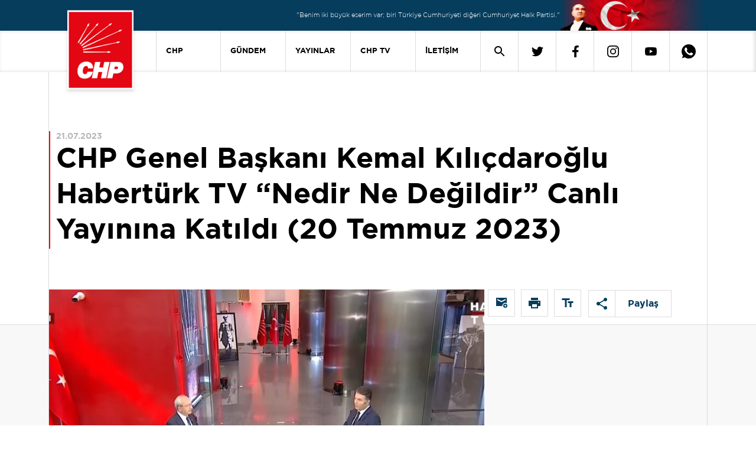

--- FILE ---
content_type: text/html; charset=utf-8
request_url: https://chp.org.tr/haberler/chp-genel-baskani-kemal-kilicdaroglu-haberturk-tv-nedir-ne-degildir-canli-yayinina-katildi-20-temmuz-2023
body_size: 73048
content:
<!DOCTYPE html>
<html lang="tr">
<head>
      <meta name="viewport" content="width=device-width, initial-scale=1, shrink-to-fit=no"/>
      <meta charset="UTF-8"/>
      <title>CHP Genel Başkanı Kemal Kılıçdaroğlu  Habertürk TV &#x201C;Nedir Ne Değildir&#x201D; Canlı Yayınına Katıldı (20 Temmuz 2023) -  Cumhuriyet Halk Partisi</title>
      <link rel="apple-touch-icon" sizes="57x57" href="/_content/CHP.CMS.Theme.CHPORGTR2021/assets/icons/apple-icon-57x57.png?v=24911">
      <link rel="apple-touch-icon" sizes="60x60" href="/_content/CHP.CMS.Theme.CHPORGTR2021/assets/icons/apple-icon-60x60.png?v=24911">
      <link rel="apple-touch-icon" sizes="72x72" href="/_content/CHP.CMS.Theme.CHPORGTR2021/assets/icons/apple-icon-72x72.png?v=24911">
      <link rel="apple-touch-icon" sizes="76x76" href="/_content/CHP.CMS.Theme.CHPORGTR2021/assets/icons/apple-icon-76x76.png?v=24911">
      <link rel="apple-touch-icon" sizes="114x114"
            href="/_content/CHP.CMS.Theme.CHPORGTR2021/assets/icons/apple-icon-114x114.png?v=24911">
      <link rel="apple-touch-icon" sizes="120x120"
            href="/_content/CHP.CMS.Theme.CHPORGTR2021/assets/icons/apple-icon-120x120.png?v=24911">
      <link rel="apple-touch-icon" sizes="144x144"
            href="/_content/CHP.CMS.Theme.CHPORGTR2021/assets/icons/apple-icon-144x144.png?v=24911">
      <link rel="apple-touch-icon" sizes="152x152"
            href="/_content/CHP.CMS.Theme.CHPORGTR2021/assets/icons/apple-icon-152x152.png?v=24911">
      <link rel="apple-touch-icon" sizes="180x180"
            href="/_content/CHP.CMS.Theme.CHPORGTR2021/assets/icons/apple-icon-180x180.png?v=24911">
      <link rel="icon" type="image/png" sizes="192x192"
            href="/_content/CHP.CMS.Theme.CHPORGTR2021/assets/icons/android-icon-192x192.png?v=24911">
      <link rel="icon" type="image/png" sizes="32x32"
            href="/_content/CHP.CMS.Theme.CHPORGTR2021/assets/icons/favicon-32x32.png?v=24911">
      <link rel="icon" type="image/png" sizes="96x96"
            href="/_content/CHP.CMS.Theme.CHPORGTR2021/assets/icons/favicon-96x96.png?v=24911">
      <link rel="icon" type="image/png" sizes="16x16"
            href="/_content/CHP.CMS.Theme.CHPORGTR2021/assets/icons/favicon-16x16.png?v=24911">
      <link rel="manifest" href="/_content/CHP.CMS.Theme.CHPORGTR2021/assets/icons/manifest.json?v=24911">
      <meta name="msapplication-TileColor" content="#ffffff">
      <meta name="msapplication-TileImage" content="/_content/CHP.CMS.Theme.CHPORGTR2021/assets/icons/ms-icon-144x144.png?v=24911">
      <meta name="theme-color" content="#ffffff">
      <meta http-equiv="Refresh" content="900">
      <link rel="stylesheet" href="/_content/CHP.CMS.Theme.CHPORGTR2021/assets/css/main.min.css?v=24911" type="text/css"/>
      <link rel="stylesheet" href="/_content/CHP.CMS.Theme.CHPORGTR2021/assets/css/lib.min.css?v=24911">
            <!-- Google Tag Manager -->
            <script>
                  (function (w, d, s, l, i) {
                        w[l] = w[l] || [];
                        w[l].push({
                              'gtm.start':
                                    new Date().getTime(), event: 'gtm.js'
                        });
                        var f = d.getElementsByTagName(s)[0],
                              j = d.createElement(s), dl = l != 'dataLayer' ? '&l=' + l : '';
                        j.async = true;
                        j.src =
                              'https://www.googletagmanager.com/gtm.js?id=' + i + dl;
                        f.parentNode.insertBefore(j, f);
                  })(window, document, 'script', 'dataLayer', 'GTM-5W284BG');</script>
            <!-- End Google Tag Manager -->
      <style>
            .contact-page-card, .contact-presidencies-page-card, .contact-abroad-page-card {
                  top: 150px !important;
            }
      </style>
      <script src="/_content/CHP.CMS.Theme.CHPORGTR2021/assets/js/jquery-3-6-0.min.js?v=24911"></script>
      <script src="/_content/CHP.CMS.Theme.CHPORGTR2021/assets/js/jquery-input-mask-phone-number.js?v=24911" async></script>
      <script src="/_content/CHP.CMS.Theme.CHPORGTR2021/assets/js/phone-mask.js?v=24911" async></script>
      <script src="https://www.google.com/recaptcha/api.js?render=6Ld9YIAbAAAAAIfRDsjNG_oK4zzeX2F1XRXyFr8l"
              async></script>
      <script src="/_content/CHP.CMS.Theme.CHPORGTR2021/assets/js/jquery.validate.min.js?v=24911" async></script>

      <link rel="stylesheet" href="/_content/CHP.CMS.Theme.CHPORGTR2021/assets/js/vplayer/content/global.css?v=24911"/>
      <script src="/_content/CHP.CMS.Theme.CHPORGTR2021/assets/js/vplayer/java/FWDEVPlayer.js?v=24911"></script>
      <link rel="stylesheet" href="/_content/CHP.CMS.Theme.CHPORGTR2021/assets/dx/css/dx.light.min.css?v=24911">
      <script src="/_content/CHP.CMS.Theme.CHPORGTR2021/assets/dx/js/dx.all.js?v=24911" async></script>
      <script src="/_content/CHP.CMS.Theme.CHPORGTR2021/assets/js/lazysizes.js?v=24911" async></script>

      
    
    <script>
        $(document).ready(function(){
            $.ajax({
                url:'/LiveStream',
                type:'GET',
                dataType:'html'
            })
            .done(result=>{
                $('#root').prepend(result);

            });

            $.ajax({
                url:'/DynamicMenu/News',
                type:'GET',
                dataType:'html'
            })
            .done(result=>{
                $('#featuredNews').append(result);

            });


            $.ajax({
                url:'/DynamicMenu/Publications',
                type:'GET',
                dataType:'html'
            })
            .done(result=>{
                $('#featuredPublications').append(result);

            });

             $.ajax({
                url:'/DynamicMenu/CHPTv',
                type:'GET',
                dataType:'html'
            })
            .done(result=>{
                $('#featuredCHPTv').append(result);

            });
        });
    </script>

       
    <link rel="canonical" href="https://chp.org.tr/haberler/chp-genel-baskani-kemal-kilicdaroglu-haberturk-tv-nedir-ne-degildir-canli-yayinina-katildi-20-temmuz-2023" />
    <meta name="og:type" content="article" />
    <meta name="og:url" content="https://chp.org.tr/haberler/chp-genel-baskani-kemal-kilicdaroglu-haberturk-tv-nedir-ne-degildir-canli-yayinina-katildi-20-temmuz-2023" />
        <meta name="twitter:title" content="CHP Genel Başkanı Kemal Kılıçdaroğlu  Habertürk TV &#x201C;Nedir Ne Değildir&#x201D; Canlı Yayınına Katıldı (20 Temmuz 2023)" />
        <meta name="og:title" content="CHP Genel Başkanı Kemal Kılıçdaroğlu  Habertürk TV &#x201C;Nedir Ne Değildir&#x201D; Canlı Yayınına Katıldı (20 Temmuz 2023)" />

        <meta name="twitter:description" />
        <meta name="og:description" />
    <meta name="twitter:url" content="https://chp.org.tr/haberler/chp-genel-baskani-kemal-kilicdaroglu-haberturk-tv-nedir-ne-degildir-canli-yayinina-katildi-20-temmuz-2023" />
    <meta name="twitter:card" content="summary_large_image" />
        <meta name="twitter:image" content="https://media.chp.org.tr/haberler/2023/7/22/d56db349-9b8e-487a-928e-0684908f13c2.jpg?w=1080&h=1080" />
        <meta name="og:image" content="https://media.chp.org.tr/haberler/2023/7/22/d56db349-9b8e-487a-928e-0684908f13c2.jpg?w=1080&h=1080" />
    <meta name="og:keyword" content="" />
    <meta name="og:image:width" content="1080" />
    <meta name="og:image:height" content="1080" />

</head>
<body>
      <!-- Google Tag Manager (noscript) -->
      <noscript>
            <iframe src="https://www.googletagmanager.com/ns.html?id=GTM-5W284BG"
                    height="0" width="0" style="display:none;visibility:hidden"></iframe>
      </noscript>
      <!-- End Google Tag Manager (noscript) -->
<div id="root">
      


<header>
    <div class="banner-cage">
        <div class="container d-flex justify-content-end align-items-center banner-cage-reverse">
            <p class="banner-text hide-mobile">
                "Benim iki büyük eserim var; biri Türkiye Cumhuriyeti diğeri Cumhuriyet Halk Partisi."
            </p>
            <picture>
                <source srcset="/_content/CHP.CMS.Theme.CHPORGTR2021/assets/img/header-banner-img-3.webp?v=24911" type="image/webp">
                <source srcset="/_content/CHP.CMS.Theme.CHPORGTR2021/assets/img/header-banner-img-3.png?v=24911" type="image/png">
                <img class="banner-image" src="/_content/CHP.CMS.Theme.CHPORGTR2021/assets/img/header-banner-img-3.png?v=24911" alt="headerTopBannerImage">
            </picture>
        </div>
    </div>

    <div class="navigation cage hide-mobile-device">
        <div class="container">
            <nav class="navigation navbar navbar-expand-lg media-query-justify">
                <a class="header-logo" style="z-index:99" href="/">
                    <img class="navigation-icon" src="/_content/CHP.CMS.Theme.CHPORGTR2021/assets/img/CHP-Dikey-Logo-2.png?v=24911" alt="headerNavigationIcon">
                </a>
                <div class="collapse navbar-collapse justify-content-end">
                    <ul class="navbar-nav nav-menu">
                        <li class=" nav-item dropdown ">
                            <a class="navigation link-button text" data-toggle="dropdown" aria-haspopup="true" aria-expanded="false" href="/">CHP</a>
                            <div class="dropdown-content shadow-bottom-header">
                                <div class="dropdown-content-text">
                                    <div class="dropdown-content-subtext border-bottom-divider">
                                        <div class="container-lg dropdown-position">
                                            <div class="row">
                                                <div class="col-lg-7 ms-2">
                                                    <h2 class="dropdown-content-subtext-title">
                                                        Cumhuriyet Halk Partisi
                                                    </h2>
                                                    <p class="dropdown-content-subtext-text">
                                                        CHP, kurucusu ve ilk Genel Başkanı Atatürk’ün önderliğinde ulusal bağımsızlığı kazanan, Cumhuriyeti kuran, saltanatı kaldıran, hilafete son veren ve UlusalBirliği sağlayan Partidir. Hukuk ve eğitim gibi toplumsal alanlarda gerçekleştirdiği reformlarla çağdaş Türkiye Cumhuriyeti’ni biçimlendirmiştir.
                                                    </p>
                                                    <a href="/chp-tarihi">
                                                        <p class="dropdown-content-subtext-link pb-3">DEVAMI</p>
                                                    </a>
                                                </div>
                                                <div class="col-4 dropdown-content-images d-flex align-items-center">
                                                    <div class="d-flex flex-column dropdown-content-images-ataturk">
                                                        <img class="first"
                                                             src="/_content/CHP.CMS.Theme.CHPORGTR2021/assets/img/MustafaKemalAtaturk-1.png?v=24911">
                                                        <p class="dropdown-content-images-first-title">Kurucumuz</p>
                                                        <p class="dropdown-content-images-first-name">
                                                            Mustafa Kemal
                                                            Atatürk
                                                        </p>
                                                    </div>
                                                    <div class="d-flex flex-column dropdown-content-images-kilicdaroglu">
                                                        <img class="second" src="/_content/CHP.CMS.Theme.CHPORGTR2021/assets/img/ozgur-ozel.jpg?v=24911">
                                                        <p class="dropdown-content-images-second-title">
                                                            Genel Başkan
                                                        </p>
                                                        <p class="dropdown-content-images-second-name">
                                                            Özgür
                                                            Özel
                                                        </p>
                                                    </div>
                                                </div>
                                            </div>
                                        </div>
                                    </div>
                                    <div class="dropdown-content-submenu">
                                        <div class="container-lg">
                                            <div class="row">
                                                <div class="col-lg-2 dropdown-content-submenu-category-left">
                                                    <ul class="dropdown-content-submenu-unorder  d-flex">
                                                        <li id="link0" class="product-link  mt-3">
                                                            GENEL BAŞKAN
                                                        </li>
                                                        <li id="link1" class="product-link">
                                                            PARTİ
                                                        </li>
                                                            <li id="link2" class="product-link">
                                                                CHP GÖNÜLLÜLERİ
                                                            </li>
                                                            <li id="link3" class="product-link">
                                                                ONLİNE ÜYELİK
                                                            </li>
                                                            <li id="link4" class="product-link">
                                                                AİDAT
                                                            </li>
                                                    </ul>
                                                </div>
                                                <div id="boxlink0" class="boxlink col-10 boxlink-first">
                                                    <div class="scheduler-col is-right">
                                                        <div class="boxlink-content">
                                                            <ul>
                                                                        <li><a href="/genel-baskan/ozgecmisi">Özgeçmişi</a></li>
                                                                        <li><a href="/genel-baskan/tbmm-konusmalari">TBMM Konuşmaları</a></li>
                                                                        <li><a href="/genel-baskan/miting-konusmalari">Miting Konuşmaları</a></li>
                                                                        <li><a href="/genel-baskan/etkinlik-konusmalari">Etkinlik Konuşmaları</a></li>
                                                                        <li><a href="/genel-baskan/basin-aciklamalari">Basın Açıklamaları</a></li>
                                                                        <li><a href="/genel-baskan/yazili-aciklamalar">Yazılı Açıklamalar</a></li>
                                                                        <li><a href="/genel-baskan/sosyal-medya-paylasimlari">Sosyal Medya Paylaşımları</a></li>
                                                                        <li><a href="/genel-baskan/tv-programlari">TV Programları</a></li>
                                                            </ul>
                                                            <ul>
                                                                        <li><a href="/genel-baskan/roportajlar">Röportajlar</a></li>
                                                                        <li><a href="/genel-baskan/kabuller">Kabuller</a></li>
                                                                        <li><a href="/genel-baskan/haberler">Haberler</a></li>
                                                                        <li><a href="/genel-baskan/kurultay-konusmalari">Kurultay Konuşmaları</a></li>
                                                                        <li><a href="/genel-baskan/yurt-disi-konusmalari">Yurt Dışı Konuşmaları</a></li>
                                                            </ul>
                                                        </div>
                                                    </div>
                                                </div>
                                                <div id="boxlink1" class="boxlink col-10">
                                                    <div class="scheduler-col is-right">
                                                        <div class="boxlink-content">
                                                            <ul>
                                                                <li><a href="/parti-yonetimi">Parti Yönetimi</a></li>
                                                                <li>
                                                                    <a href="/yerel-yonetimler">Yerel Yönetimler</a>
                                                                </li>
                                                                <li><a href="https://kadin.chp.org.tr/" target="_blank">Kadın Kolları</a></li>
                                                                <li><a href="https://genclik.chp.org.tr/" target="_blank">Gençlik Kolları</a></li>
                                                                    <li>
                                                                        <a href="/iletisim/yurtdisi-birlikleri">Yurtdışı Birlikleri</a>
                                                                    </li>
                                                               

                                                            </ul>
                                                            <ul class="dropdown-content-sub-second "
                                                                style="top: -40px;">
                                                                <li><a href="/chp-tarihi">CHP Tarihi</a></li>
                                                                <li><a href="https://media.chp.org.tr/regulations/parti-tuzugu.pdf" target="_blank">Parti Tüzüğü</a></li>
                                                                <li>
                                                                    <a href="/chp-yonetmelikleri">CHP Yönetmelikleri</a>
                                                                </li>
                                                                <li><a href="https://media.chp.org.tr/regulations/parti-programi.pdf" target="_blank">Parti Programı</a></li>
                                                                <li><a href="https://kurumsalkimlik.chp.org.tr/" target="_blank">Kurumsal Kimlik</a></li>
                                                                <li><a href="https://media.chp.org.tr/docs/CHP_100_YIL_KILAVUZ.pdf" target="_blank">100. Yıl</a></li>
                                                            </ul>
                                                        </div>
                                                    </div>
                                                </div>
                                                    <div id="boxlink2" class="boxlink col-10">
                                                        <div class="scheduler-col is-right">
                                                            <div class="row">
                                                                <div class="col-6">
                                                                    <div class="boxlink-content">
                                                                        <ul class="">
                                                                            <p class="dropdown-content-submenu-unorder-list-chp-volunteer-title">
                                                                                CHP Gönüllüleri
                                                                            </p>
                                                                            <p class="dropdown-content-submenu-unorder-list-chp-volunteer-text">
                                                                                Partimizin çalışmalarında gönüllü olarak yer almak için başvuru formunu doldurabilirsiniz.
                                                                            </p>
                                                                            <div class="d-flex align-items-center mt-4">
                                                                                <a href="https://gonullu.chp.org.tr/" target="_blank"
                                                                               class="dropdown-content-submenu-unorder-list-chp-volunteer-link">
                                                                                    Cumhuriyet Halk Partisi Gönüllüsü Olun
                                                                                </a>
                                                                                <span class="ms-2">
                                                                                    <img src="/_content/CHP.CMS.Theme.CHPORGTR2021/assets/svg/news-arrow.svg?v=24911">
                                                                                </span>
                                                                            </div>
                                                                        </ul>
                                                                    </div>
                                                                </div>
                                                            </div>

                                                        </div>
                                                    </div>
                                                    <div id="boxlink3" class="boxlink col-10">
                                                        <div class="scheduler-col is-right">
                                                            <div class="row">
                                                                <div class="col-6">
                                                                    <div class="boxlink-content">
                                                                        <ul>
                                                                            <p class="dropdown-content-submenu-unorder-list-chp-volunteer-title">
                                                                                Cumhuriyet Halk Partisi Üyeliği
                                                                            </p>
                                                                            <p class="dropdown-content-submenu-unorder-list-chp-volunteer-text">
                                                                                Partimize üye olmak için başvurabilir veya başvurunuzu takip edebilirsiniz.
                                                                            </p>
                                                                            <div class="d-flex align-items-center mt-4">
                                                                                <a href="https://uyelik.chp.org.tr/Default.aspx" target="_blank"
                                                                               class="dropdown-content-submenu-unorder-list-chp-volunteer-link">
                                                                                    Cumhuriyet Halk Partisi Üyesi Olun
                                                                                </a>
                                                                                <span class="ms-2">
                                                                                    <img src="/_content/CHP.CMS.Theme.CHPORGTR2021/assets/svg/news-arrow.svg?v=24911">
                                                                                </span>
                                                                            </div>
                                                                            <div class="d-flex align-items-center mt-4">
                                                                                <a href="https://uyelik.chp.org.tr/" target="_blank"
                                                                               class="dropdown-content-submenu-unorder-list-chp-volunteer-link">
                                                                                    Online Üyelik Başvurunuzu Sorgulayın
                                                                                </a>
                                                                                <span class="ms-2">
                                                                                    <img src="/_content/CHP.CMS.Theme.CHPORGTR2021/assets/svg/news-arrow.svg?v=24911">
                                                                                </span>
                                                                            </div>
                                                                        </ul>
                                                                    </div>
                                                                </div>
                                                            </div>
                                                        </div>
                                                    </div>
                                                    <div id="boxlink4" class="boxlink col-10">
                                                        <div class="scheduler-col is-right">
                                                            <div class="row">
                                                                <div class="col-6">
                                                                    <div class="boxlink-content">
                                                                        <ul>
                                                                            <p class="dropdown-content-submenu-unorder-list-chp-volunteer-title">
                                                                                Aidat Ödemeleri
                                                                            </p>
                                                                            <p class="dropdown-content-submenu-unorder-list-chp-volunteer-text">
                                                                                Üyelik aidatlarınızı mobil veya kredi kartı ile ödemek için işlem başlatabilirsiniz.
                                                                            </p>
                                                                            <div class="d-flex align-items-center mt-4">
                                                                                <a href="https://uyelik.chp.org.tr/" target="_blank"
                                                                               class="dropdown-content-submenu-unorder-list-chp-volunteer-link">
                                                                                    Aidat Ödeme Formu
                                                                                </a>
                                                                                <span class="ms-2">
                                                                                    <img src="/_content/CHP.CMS.Theme.CHPORGTR2021/assets/svg/news-arrow.svg?v=24911">
                                                                                </span>
                                                                            </div>
                                                                        </ul>
                                                                    </div>
                                                                </div>
                                                            </div>
                                                        </div>
                                                    </div>
                                            </div>
                                            <div id="partyList" class="col-6" style="display: none;">
                                                <div id="genel-baskan-list" class="d-flex">
                                                    <ul class="dropdown-content-submenu-unorder-line">
                                                        <li>Parti Yönetimi</li>
                                                        <li>Yerel Yönetimler</li>
                                                        <li>Kadın Kolları</li>
                                                        <li>Gençlik Kolları</li>
                                                        <li>Yurtdışı Birlikleri</li>
                                                        <li>CHP Tarihi</li>
                                                        <li>Parti Tüzüğü</li>
                                                        <li>CHP Yönetmelikleri</li>
                                                    </ul>
                                                    <ul class="dropdown-content-submenu-unorder-line col-6"
                                                        style="margin-left:auto">
                                                        <li>Parti Programı</li>
                                                        <li>Kurumsal Kimlik</li>
                                                        <li>100. Yıl</li>
                                                    </ul>
                                                </div>
                                            </div>
                                        </div>

                                    </div>
                                    <div class="dropdown-content-submenu-last-line">
                                    </div>
                                </div>
                            </div>
                        </li>
                        <li class="nav-item dropdown">
                            <a class="navigation link-button text" href="/gundem">GÜNDEM</a>
                            <div class="dropdown-content shadow-bottom-header">
                                <div class="dropdown-content-text">
                                    <div class="dropdown-content-subtext journal-wrapper">
                                        <div class="container-lg dropdown-position">
                                            <div class="row">
                                                <div class="col-lg-5 ms-2">
                                                    <h2 class="dropdown-content-subtext-title">GÜNDEM</h2>
                                                    <p class="dropdown-content-subtext-text">
                                                        Gündeme dair en doğru ve güncel bilgileri buradan takip edebilirsiniz.
                                                    </p>
                                                    <div class="d-flex align-items-center dropdown-content-news-link">
                                                        <a href="/gundem">
                                                            <p class=" dropdown-content-news-title">
                                                                Tüm Haberleri Görüntüle
                                                            </p>
                                                        </a>
                                                        <span class="ms-2">
                                                            <img src="/_content/CHP.CMS.Theme.CHPORGTR2021/assets/svg/news-arrow.svg?v=24911">
                                                        </span>
                                                    </div>

                                                </div>
                                                <div class="col-3">
                                                    <div class="d-flex flex-column dropdown-content-news-category">
                                                                <a href="/gundem/tbmm-konusmalari">TBMM Konuşmaları</a>
                                                                <a href="/gundem/basin-aciklamalari">Basın Açıklamaları</a>
                                                                <a href="/gundem/etkinlik-konusmalari">Etkinlik Konuşmaları</a>
                                                                <a href="/gundem/tv-programlari">Tv Programları</a>
                                                                <a href="/gundem/yazili-aciklamalar">Yazılı Açıklamalar</a>
                                                                <a href="/gundem/roportajlar">Röportajlar</a>
                                                                <a href="/gundem/myk-haberleri">MYK Haberleri</a>
                                                                <a href="/gundem/egitim-maratonu">Eğitim Maratonu</a>
                                                                <a href="/gundem/yurt-disi-konusmalari">Yurt Dışı Konuşmaları</a>

                                                    </div>
                                                </div>
                                                <div class="col-4 dropdown-content-news-images">
                                                    <h3 class="dropdown-content-news-images-title ">
                                                        Öne Çıkan Haberler
                                                    </h3>
                                                    <div id="featuredNews" class="d-flex align-items-center">

                                                    </div>
                                                </div>
                                            </div>
                                        </div>
                                    </div>
                                    <div class="dropdown-content-submenu-last-line">

                                    </div>
                                </div>
                            </div>
                        </li>
                        <li class="nav-item dropdown">
                            <a class="navigation link-button text" href="/yayinlar">YAYINLAR</a>
                            <div class="dropdown-content shadow-bottom-header">

                                <div class="dropdown-content-text journal-const">
                                    <div class="dropdown-content-subtext">
                                        <div class="container-lg dropdown-position">
                                            <div class="row">
                                                <div class="col-lg-5 ms-2">
                                                    <h2 class="dropdown-content-subtext-title">Yayınlar</h2>
                                                    <p class="dropdown-content-subtext-text">
                                                        Partimizin ilgili birimleri tarafından yayınlanan sorunları ve çözüm önerilerini içeren dergi ve broşürlere ulaşabilirsiniz.
                                                    </p>
                                                    <div class="d-flex align-items-center dropdown-content-news-link">
                                                        <a href="/yayinlar">
                                                            <p class="dropdown-content-journal-subtext-link">
                                                                
                                                            </p>
                                                        </a>
                                                        <span class="ms-2">
                                                            <img src="/_content/CHP.CMS.Theme.CHPORGTR2021/assets/svg/arrow-red.svg?v=24911">
                                                        </span>
                                                    </div>

                                                </div>
                                                <div class="col-lg-5">
                                                    <div class="d-flex flex-column dropdown-content-journal-category pb-5">
                                                                <a href="/yayinlar/secim-bildirgeleri">Seçim Bildirgeleri</a>
                                                                <a href="/yayinlar/parti-meclisi-raporlari">Parti Meclisi Raporları</a>
                                                                <a href="/yayinlar/19-mart-darbesinin-100-gunu">19 Mart Darbesinin 100 Günü</a>
                                                                <a href="/yayinlar/myk-raporlari">MYK Raporları</a>
                                                                <a href="/yayinlar/kongre-belgeleri">Kongre Belgeleri</a>
                                                                <a href="/yayinlar/chp-iletisim-haftalik-e-bulten">CHP İletişim Haftalık E-Bülten</a>
                                                                <a href="/yayinlar/hukuk-ve-secim-isleri">Hukuk ve Seçim İşleri</a>
                                                                <a href="/yayinlar/chp-iletisim">CHP İletişim</a>
                                                    </div>
                                                </div>
                                                <div id="featuredPublications" class="col-lg-2 dropdown-content-journal-images">

                                                </div>
                                            </div>
                                        </div>
                                    </div>
                                </div>
                                <div class="dropdown-content-submenu-last-line">
                                </div>
                            </div>
                        </li>
                        <li class="nav-item dropdown">
                            <a class="navigation link-button text chp-tv-dropdown-title" href="/chp-tv">
                                CHP TV
                            </a>
                            <div class="row">
                                <div class="dropdown-content shadow-bottom-header">
                                    <div class="dropdown-content-text">
                                        <div class="dropdown-content-subtext pb-5">
                                            <div class="container-lg dropdown-position">
                                                <div class="row">
                                                    <div class="col-lg-4 ms-2">
                                                        <h2 class="dropdown-content-subtext-title">CHP TV</h2>
                                                        <p class="dropdown-content-subtext-text">
                                                            Başta Genel Başkanımızın grup toplantıları olmak üzere önemli toplantı ve etkinlikleri canlı veya banttan izleyebilirsiniz.
                                                        </p>
                                                        <div class="dropdown-content-news-link d-flex align-items-center">
                                                            <a class="dropdown-content-chp-tv-link" href="/chp-tv">
                                                                <p class="dropdown-content-journal-subtext-link">
                                                                    CHP TV’yi görüntüle
                                                                </p>
                                                                <span class="ms-2">
                                                                    <img src="/_content/CHP.CMS.Theme.CHPORGTR2021/assets/svg/arrow-red.svg?v=24911">
                                                                </span>
                                                            </a>
                                                        </div>
                                                    </div>
                                                    <div class="col-lg-3" style="margin-left: 90px;">
                                                        <div class="d-flex flex-column dropdown-content-journal-category">
                                                                    <a href="/chp-tv/tv-programi">TV Programları</a>
                                                                    <a href="/chp-tv/miting">Mitingler</a>
                                                                    <a href="/chp-tv/grup-toplantilari">Grup Toplantıları</a>
                                                        </div>
                                                    </div>
                                                    <div class="col-lg-4 dropdown-content-news-images">
                                                        <p class="dropdown-content-news-images-title ">
                                                            En Yeniler
                                                        </p>
                                                        <div id="featuredCHPTv" class=" d-flex"></div>
                                                    </div>
                                                </div>
                                            </div>
                                        </div>
                                    </div>
                                    <div class="dropdown-content-submenu-last-line">
                                    </div>
                                </div>
                            </div>
                        </li>
                        <li class="nav-item dropdown">
                            <a class="navigation link-button text" href="/iletisim/genel-merkez">İLETİŞİM</a>
                            <div class="">
                                <div class="dropdown-content shadow-bottom-header">
                                    <div class="dropdown-content-text">
                                        <div class="dropdown-content-subtext">
                                            <div class="container-lg">
                                                <div class="row">
                                                    <div class="col-lg-3 ms-2">
                                                        <h2 class="dropdown-content-subtext-title">İletişim</h2>
                                                        <div class="d-flex flex-column dropdown-content-journal-category contact-list">
                                                            <a href="/iletisim/genel-merkez">Genel Merkez</a>
                                                            <a href="/iletisim/il-ilce-baskanliklari">İl İlçe Başkanlıkları</a>
                                                            <a href="/iletisim/yurtdisi-birlikleri">Yurtdışı Birlikleri</a>
                                                        </div>
                                                    </div>
                                                    <div class="col-lg-8">
                                                        <svg id="svg-turkiye-haritasi" xmlns="http://www.w3.org/2000/svg" width="816.744" height="350.087" viewBox="0 0 816.744 350.087">
                                                            <defs>
                                                                <style>
                                                                    .cls-1 {
                                                                        fill: #dcdcdc;
                                                                        stroke-width: .5px;
                                                                        opacity: .4;
                                                                        stroke: #063d5d;
                                                                        stroke-miterlimit: 12
                                                                    }

                                                                    .cls-3 {
                                                                        fill: #063d5d;
                                                                        font-size: 6px;
                                                                        font-family: Gotham-Bold;
                                                                        font-weight: 500;
                                                                        line-height: 1.33;
                                                                        isolation: isolate
                                                                    }
                                                                </style>
                                                            </defs>
                                                            <g id="Map" transform="translate(-17.561 -114.801)">
                                                                <path id="Path_4977" data-ilkodu="Path_4977" data-iladi="Ordu" data-url="https://ordu.chp.org.tr" d="M502.189 190.189l5.006-1.606 6.8-5.289 5.761-9.539 4.628-.189 5.478 1.794 4.628 3.4 3.117.189 4.156-5.95 3.872.661.189 3.4 4.817 4.156 3.494-.661 5.572 1.417-1.7 6.328 1.228 5.1-.472 8.122 4.25 4.25-6.139 2.739-.094 3.778-4.25.661-3.778 3.872-4.722-2.078-2.55-4.344-2.361-5.95h-5.572l-9.822-6.233-8.5.283L502 193.211z" class="cls-1" transform="translate(-26.889 -3.217)" />
                                                                <path id="Path_4978" data-ilkodu="Path_4978" data-iladi="Samsun" data-url="https://samsun.chp.org.tr" d="M515.344 172.017l-5.761 9.539-6.8 5.289-5.006 1.606-2.267-2.172-8.594 2.172-4.533-3.022-3.967-4.156-1.606 1.133-1.794 4.817-5.006 3.117-3.211-1.417-10.2.189-2.739-2.833-7.461-5.194-2.55.567-12.75-3.306-4.628.094-1.7-6.233-2.172-3.683 1.889-2.739 6.8-3.778 1.606 2.267 6.422 4.439 8.5-1.606-1.605-7.367-.661-8.5 1.511-3.778 4.911.283 10.956-4.439 2.456-1.606 3.683 1.7 3.117 3.967.944 9.067 4.439 5.478 4.156 1.983.378 1.606 4.439 2.55 4.817-3.306 1.794-4.344 8.878.944 6.233 2.833 2.078 2.739.472 3.4z" class="cls-1" transform="translate(-22.478 -1.478)" />
                                                                <path id="Path_4979" data-ilkodu="Path_4979" data-iladi="Gaziantep" data-url="https://gaziantep.chp.org.tr" d="M568.35 420.044l-8.783 4.628-7.178 1.889-5.572 3.494-3.872-3.211-7.461-3.589-1.322.944-5.667-5.761-6.422-2.645-1.511-3.022-2.833.378-.283 3.683-6.422 3.872-2.361 2.361-2.739-2.833-6.422-4.25 5.383-7.65 2.172-4.911 3.495-4.911 5.1-2.739 1.983-2.833 2.078 1.228 1.417 4.817 3.4 1.039 3.778-4.439 13.411-4.817 5.383-.567 1.794-1.322.094-5.761 9.445-1.417 5.1 1.7 3.589 2.833-2.833.661-3.589 4.817-1.7 4.722 1.7 10.294 2.361 1.794 2.361-.472-.283 3.211 1.889 1.794z" class="cls-1" transform="translate(-26.75 -14.811)" />
                                                                <path id="Path_4980" d="M377.478 466.3l-.378.472.189-.283z" class="cls-1" transform="translate(-19.95 -19.511)" />
                                                                <path id="Path_4981" data-ilkodu="Path_4981" data-iladi="Kocaeli" data-url="https://kocaeli.chp.org.tr" d="M203.5 175.25l11.239.944 5.667-3.494 6.422 2.361-1.7 4.156.567 2.833 3.022.567-1.134 5.383-5.95-1.039.567 2.172-2.739 2.833-1.983 8.122-1.7 3.4-7.933 3.211-2.833.189-5.572-2.267-10.578 3.022-4.722-.756.472-1.983.189-4.911 3.117-1.983 2.361 2.078 8.028-1.511 6.989.756.283-2.267h-6.8l-3.967-1.794h-9.822l-3.022.661-3.968-6.422 8.406-6.989 2.078.283 3.117 4.533 2.644 1.039 1.133-2.644 7.461-3.683 1.228-2.739z" class="cls-1" transform="translate(-8.889 -3.2)" />
                                                                <path id="Path_4982" data-ilkodu="Path_4982" data-iladi="Balıkesir" data-url="https://balikesir.chp.org.tr" d="M103.794 198.9l3.872 1.417-.661 1.511-4.628 1.889-2.739-1.606-.283-2.078zM62.9 278.611l-2.172-5.289-4.628-1.039 9.161-6.233-.472-1.889 5.383-2.55.85-4.817-1.794-.661-9.633 1.228.189-4.533 1.7-4.156 5.478.472 8.406-4.156 4.439-.189 6.139 1.889 7.083-3.494 2.267-6.328-1.322-1.889 2.55-6.706-3.117-3.117 6.328-4.439.472-2.928 9.067.189 4.156-3.4-3.872-.567-4.061-6.233 3.211-1.7 8.594 2.361 2.55 1.7-5.667 3.778 1.606 1.889 7.083-1.322 3.967.094-4.817 5.289 1.889 4.156-1.7 3.778 2.172 5.856 2.833 3.117 1.228 5.761 10.578 8.689 3.306.567 2.078-1.417 1.322 5.761 2.739 2.644 5.572.094 2.172 1.794-2.739 6.422-.756 3.872-3.778 5.855-6.233 2.55-.567 4.533-3.683-.756-3.967 1.794-6.706.472-2.833 2.267-5.572.094-1.983-5.005-4.156-5.194-4.817.094 1.983-4.156-.944-1.794-9.067-.944-6.517-3.683-3.306 1.514-2.739-4.344-2.361-.567-10.483 5.478-2.644 3.211z" class="cls-1" transform="translate(-2.117 -4.656)" />
                                                                <path id="Path_4983" data-ilkodu="Path_4983" data-iladi="Çanakkale" data-url="https://canakkale.chp.org.tr" d="M32.544 238.894l1.7.661-.567 2.739-3.683-2.267zm34.472-45.806v-.188l5.95 1.039-.283 4.439 1.039 4.061-11.994 5.006-3.117 5.1-7.65 5.95-4.25 1.983 1.133 2.644-6.422 4.439-3.117.283 4.911-7.367.567-3.4-2.077-3.777 4.817-1.889 4.911-3.778 7.083-3.4 3.117.189 2.739-2.739 4.156-1.794-1.794-3.306zm-44.672 24.934l6.517-1.322 2.361 1.228-.567 3.494 1.983.756-10.483 1.889L18 222.083zm35.228 39.006l-8.972.944-4.156 1.889-2.739-.567-6.139 1.228-3.211-1.133 2.078-6.611 1.7-1.417.944-4.344-.756-2.078 1.322-11.05 2.172-3.494 4.817-.189 3.778-4.628.944-4.628 3.872-.756 10.483-9.728 11.522 1.417 3.589-3.117 8.689.378 1.039 4.817 4.628 3.022 5.006.661-.472 2.928-6.328 4.439 3.117 3.117-2.55 6.706 1.322 1.889-2.267 6.328-7.083 3.494-6.139-1.889-4.439.189L64.939 249l-5.478-.472-1.794 3.967z" class="cls-1" transform="translate(0 -4.322)" />
                                                                <path id="Path_4984" data-ilkodu="Path_4984" data-iladi="Tokat" data-url="https://tokat.chp.org.tr" d="M488.511 191.072l8.595-2.172 2.267 2.172-.189 3.117 13.222 5.289 8.5-.283 9.822 6.233h5.572l2.361 5.95-4.156 8.122-7.083 3.494-10.767 1.417-6.8 2.361-4.817-.378-3.021 1.606-2.361 8.594-7.367 3.967-6.8.661-9.633 2.267-2.172-3.4.189-5.289-1.794-1.606-7.272 2.078-7.178-.189-6.328-5.289 2.739-5.006 4.439-1.889 6.139-10.956 6.8.378 5.383 2.644 7.083-4.722.189-2.739 3.306-1.039 3.683-8.689-3.117-3.589z" class="cls-1" transform="translate(-24.072 -4.1)" />
                                                                <path id="Path_4985" data-ilkodu="Path_4985" data-iladi="Giresun" data-url="https://giresun.chp.org.tr" d="M599.928 228.517l-1.605.756-5.478.472-8.689-2.928-4.25 1.322-7.744-4.344-5.856-18.228-4.25-4.25.472-8.122-1.228-5.1 1.7-6.328 7.178.283 1.889 1.417 8.594-1.039 4.25-2.928 2.928.944 2.55-2.833 5.761-2.644 4.628-.378 4.25-1.889-.661 6.8.755 7.744.945 2.078-4.911.944-4.533 4.344.189 3.117-2.267 3.589.094 4.911 1.228 1.228 5.006 1.039 3.4 2.078-.094 1.983-6.139 5.006.378 5.572z" class="cls-1" transform="translate(-30.183 -3.2)" />
                                                                <path id="Path_4986" data-ilkodu="Path_4986" data-iladi="Erzincan" data-url="https://erzincan.chp.org.tr" d="M593.811 232.9l5.478-.472 1.606-.756 5.006 1.417 7.933 3.683 1.511 1.606 5.1 1.7 9.822-.756 6.8-2.833 3.117-4.628 6.611-1.417 3.495-2.644 6.894.944-1.133 6.139 2.361 1.039 7.178-.472 3.117 3.494 1.889 5.005 5.006 3.117-1.983 5.289.189 3.494-2.739-.661-13.128.189-2.456-.756-8.028 3.495-5.761-1.795-6.139 4.439-9.633 1.7-6.517-.472-5.572 1.322-6.234 2.55-1.7 2.644-6.139 3.778.661 4.439-3.117 1.794-1.794 3.967 1.416 6.518-1.322.378-1.039.567-2.928-3.117-3.872-1.606-3.967.094-3.494-1.511 1.133-3.4-1.7-9.728 3.117-4.156-4.061-3.4.472-9.728 2.739-4.817 3.117-1.228-.567-2.55-5.855 1.228.85-6.328 1.794-1.322 4.061 1.605 4.061-2.078 3.872.094z" class="cls-1" transform="translate(-31.15 -6.261)" />
                                                                <path id="Path_4987" data-ilkodu="Path_4987" data-iladi="Bingöl" data-url="https://bingol.chp.org.tr" d="M674.961 256.528l2.739.661 3.778.189 5.95-3.778 5.761 4.25 5.856 1.322 4.155 5.006-1.039 3.494 1.7 5.383 3.305 4.533.189 4.628-2.644 3.872-.945 4.533 4.817 7.744-14.544 9.067-10.956-.094-6.422 2.361-.095 3.117-2.55 2.928-5.006.567-1.039-5.006-2.456-3.211 1.511-6.044 2.739.567 1.133-5.761-3.683-4.817-1.322-4.156.567-3.872 3.4-6.8-1.511-2.644-4.722 2.55-9.35 6.044.85-3.683-1.228-3.967.567-5.572 2.455-1.983 3.589-.378.567-1.983 3.872-1.039 3.494-4.817 3.117.094z" class="cls-1" transform="translate(-35.328 -7.694)" />
                                                                <path id="Path_4988" data-ilkodu="Path_4988" data-iladi="Hatay" data-url="https://hatay.chp.org.tr" d="M497.956 418.139l6.422 4.25 2.739 2.833-2.267 4.533-1.228 6.989v4.817l-1.228 2.078 2.55 9.256 2.172.378 1.417 4.722-7.272.378-2.078 1.606-3.494-1.511-.567 3.4.283 9.539h-3.494l-.283 1.983-3.117.472-2.361 7.367-6.517-2.928-.661-2.833-3.022.567 2.739-5.572-1.322-3.683-6.8-10.389-.567-2.08 3.117-3.022 2.361-4.25 5.006-4.533 6.516-4.439 1.039-2.928-1.417-7.933-5.856-6.233-3.211.283-2.172 2.361-.756-3.4 4.25-4.817 1.889.567 9.539-.094 3.117 2.55z" class="cls-1" transform="translate(-25.111 -16.683)" />
                                                                <path id="Path_4989" data-ilkodu="Path_4989" data-iladi="Adana" data-url="https://adana.chp.org.tr" d="M478.233 411.45l-1.889-.567-4.25 4.817.756 3.4-5.383 5.478-5.289.756-4.722 3.494 3.967-.661-1.322 5.856-3.778 1.133-1.417-1.322-7.083 3.967-13.506-8.028-4.817-1.606 5.761-3.872-.85-9.161 1.228-3.494-1.7-1.7-4.722-1.322-1.322-8.689-2.078-1.606-3.117-6.233.094-3.778 2.928-5.289-1.7-6.894 1.322-2.078 4.344.755 4.25-.755 5.478-5.856 7.461.378 9.255 2.928 2.267-1.228-1.228-10.011 15.583-11.522 5.006-8.689 1.7-4.722 5.006-3.494 3.494-1.133 2.267.945 4.722 7.178-3.494 5.761-3.306 17 1.794 9.822-3.305 3.589-7.272.472-1.889 3.4-5.006 12.939.189 4.25 1.417 3.967 3.683.283 2.361 4.817z" class="cls-1" transform="translate(-22.483 -11.978)" />
                                                                <path id="Path_4990" data-ilkodu="Path_4990" data-iladi="Çorum" data-url="https://corum.chp.org.tr" d="M387.078 245.35l-.094-2.833 1.889-3.683-.567-4.628-2.833-1.983-2.173-6.423 4.817-2.55 2.739-6.328-2.55-5.856-2.078-10.294 1.322-4.344-2.078-3.4 9.444-3.4.945-2.739-3.022-3.778 3.117-6.517 2.833-2.928 2.456-5.1 2.078-.567 1.133 1.417 6.989 1.039 2.267 1.983 4.628 1.322 1.983-3.683 2.172 3.683 1.7 6.233 4.628-.094-1.511 5.761-.567 9.161 3.306 6.894 8.217 1.889 5.289 2.267 1.133 2.361-.756 6.044-3.494 5.572-.661 6.517-5.667 1.039-.378 6.328-4.25 3.589-5.478-.661-6.139 3.211-7.556 1.228-6.422-1.039-7.933 3.211-6.517.944z" class="cls-1" transform="translate(-20.294 -2.939)" />
                                                                <path id="Path_4991" data-ilkodu="Path_4991" data-iladi="Kırıkkale" data-url="https://kirikkale.chp.org.tr" d="M381.611 228.95l2.172 6.422 2.833 1.983.567 4.628-1.889 3.683.094 2.833.567 2.172.378 2.267-6.706 6.517-1.794 5.572L375 269.75l-6.8 5.572-4.628 8.311-3.4-6.611-1.7-7.744-4.533-6.233-1.039-4.628 2.267-9.35 1.794-4.722 7.933-1.889.189-10.106 1.039-7.65 11.428 3.589z" class="cls-1" transform="translate(-18.606 -6.089)" />
                                                                <path id="Path_4992" data-ilkodu="Path_4992" data-iladi="Niğde" data-url="https://nigde.chp.org.tr" d="M393.5 359.083l13.883-21.344 8.5-1.039 5.194 2.928 4.439-1.7 3.117 8.217 2.55 2.739 6.895-.094 1.228 3.589-.094 4.722 1.417 3.778-1.983 1.322-.85 6.233-5.478 5.856-4.25.756-4.344-.756-1.322 2.078 1.7 6.895-2.928 5.289-.094 3.778-3.022-.661-5.761 2.739-3.211.189-5.383-7.367.189-4.156 2.644-5.383-.567-3.211-6.328-8.5-4.061-1.889z" class="cls-1" transform="translate(-20.861 -12.311)" />
                                                                <path id="Path_4993" data-ilkodu="Path_4993" data-iladi="Aksaray" data-url="https://aksaray.chp.org.tr" d="M405.033 335.839l-13.883 21.344-3.117-.378-9.917 3.022-10.011.378-6.989 1.039-4.628-5.194-.944-4.344-2.644-5.289.283-4.439 4.061-13.411 4.156-6.233 10.861-4.156 3.872.094 5.1-4.344.094-3.211-1.7-4.533 1.322-3.683 5.006 1.794 2.267 3.683 5.761-1.605-.472 2.172 1.417 4.911-2.078 5.289.661 2.739 4.061 1.794h2.739l-.756 7.933z" class="cls-1" transform="translate(-18.606 -10.411)" />
                                                                <path id="Path_4994" data-ilkodu="Path_4994" data-iladi="Kırşehir" data-url="https://kirsehir.chp.org.tr" d="M394.417 303.822l-5.761 1.606-2.267-3.683-5.005-1.794.283-1.794-8.406-3.967-8.217-5.478-.944-3.117 4.628-8.311 6.8-5.572 2.833-4.722 1.794-5.572 6.706-6.517 3.872 1.606 4.344 4.439 5.289.567 1.7 3.494 5.856 7.083 3.967 1.511 3.022 4.156-5.95.378 1.7 7.65-.472 3.494 2.267 4.439-1.7 2.172-9.917 5.006-.944 2.928.756 3.683-1.7.472z" class="cls-1" transform="translate(-19.228 -7.767)" />
                                                                <path id="Path_4995" data-ilkodu="Path_4995" data-iladi="Yozgat" data-url="https://yozgat.chp.org.tr" d="M388.344 253.317l-.378-2.267-.567-2.172 2.361-1.228 6.517-.944 7.933-3.211 6.422 1.039 7.556-1.228 6.139-3.211 5.478.661 4.25-3.589.378-6.328 5.667-1.039 1.511 1.794 6.139.472 6.328 5.289 7.178.189 7.272-2.078 1.794 1.606-.189 5.289 2.172 3.4 1.322 3.967 4.25 6.706-1.133 4.533-6.422 6.233-4.817 7.839-3.4 3.4-3.4 5.1-13.411 9.35-6.517 3.872-9.633-1.322-2.456-8.028-3.4-2.078-1.511-3.778-5.289-5.478-3.022-4.156-3.967-1.511-5.856-7.083-1.7-3.494-5.289-.567-4.344-4.439z" class="cls-1" transform="translate(-20.522 -6.372)" />
                                                                <path id="Path_4996" data-ilkodu="Path_4996" data-iladi="Amasya" data-url="https://amasya.chp.org.tr" d="M449.983 229.433l-6.139-.472-1.511-1.794.661-6.517 3.494-5.572.756-6.044-1.133-2.361-5.289-2.267-8.217-1.889-3.306-6.894.567-9.161 1.511-5.761 12.75 3.306 2.55-.567 7.461 5.194 2.739 2.833 10.2-.189 3.211 1.417 5.006-3.117 1.794-4.817 1.606-1.133 3.967 4.156 4.533 3.022-.756 3.211 3.117 3.589-3.683 8.689-3.306 1.039-.189 2.739-7.083 4.722-5.383-2.644-6.8-.378-6.139 10.955-4.439 1.889z" class="cls-1" transform="translate(-22.85 -3.644)" />
                                                                <path id="Path_4997" data-ilkodu="Path_4997" data-iladi="Muş" data-url="https://mus.chp.org.tr" d="M723.883 307.244l-2.361.661-2.361.944-1.983-1.7-.378-4.439-5.478-4.533-4.817-7.744.944-4.533 2.645-3.872-.189-4.628-3.306-4.533-1.7-5.383 1.039-3.494 6.611-1.794 3.495.472 6.139 4.533 3.872 4.156 7.367 1.039 3.117-2.739 5.1-1.417 4.628-4.439 1.133-7.367 5.383-3.494 3.967-1.039 3.589 6.139 6.706 6.895.85 12.939-6.139 4.533h-6.989l-6.895 3.778-1.039 3.494-3.778.283-.567 1.983 2.078 4.439-3.872 4.722-2.833 1.983-7.272.189z" class="cls-1" transform="translate(-38.161 -7.6)" />
                                                                <path id="Path_4998" data-ilkodu="Path_4998" data-iladi="Batman" data-url="https://batman.chp.org.tr" d="M719.322 312.106l2.361-.944 2.361-.661 3.778 1.133 3.4 10.2.756 6.517-4.25 8.122-4.817 1.794-1.228 2.739.661 3.494 5.006 3.872 8.028 2.55 5.1 4.722-11.994 10.483-6.422 1.983-4.911-2.55-3.589-6.139-3.4-3.589-1.983-.189-2.079-5.193 3.778-5.1 2.739-9.444-1.039-9.067.945-8.311.85-1.417 6.422-3.306z" class="cls-1" transform="translate(-38.228 -10.856)" />
                                                                <path id="Path_4999" data-ilkodu="Path_4999" data-iladi="Kars" data-url="https://kars.chp.org.tr" d="M806.944 206.444l-12.372 5.383-1.133 4.156-2.361-.661-8.406.756-12.372 5.1-8.311-.661-3.872-5.478-4.817-3.117-6.328-1.322-3.872-4.156.944-3.117 5.856-2.644 8.217-6.422-1.7-5.383.567-3.872 9.539-2.55.661-15.017 4.628-3.211 19.077-11.428 1.417 4.533 6.328 2.55 5.572 9.539 1.417 5.572-2.172 8.5-3.211 3.872 2.833 2.172-.85 4.25 3.872 3.967 2.55 5.1-2.645 1.984z" class="cls-1" transform="translate(-40.283 -2.094)" />
                                                                <path id="Path_5000" data-ilkodu="Path_5000" data-iladi="Iğdır" data-url="https://igdir.chp.org.tr" d="M796.3 219.139l1.133-4.156 12.372-5.383 10.861 3.494 5.1.189 9.067-3.117 3.022.094 6.233 2.644 5.006 4.911 5.383 3.589 3.778 3.589 2.55 4.344-10.956-5.572-3.967 4.344.378 3.117-2.456-.661-7.272 2.739-6.516-.567-8.028.944-.756-1.511-6.705-1.606-2.55-3.4-5.856-1.7-5.1 3.683-2.267-.944z" class="cls-1" transform="translate(-43.239 -5.25)" />
                                                                <path id="Path_5001" data-ilkodu="Path_5001" data-iladi="Düzce" data-url="https://duzce.chp.org.tr" d="M252.067 180.7l11.239-.283 4.722-3.117 1.606 1.511 6.894 3.683 10.011 1.039-.85 4.817-2.078 2.361-9.067 1.606-2.078 1.606-1.794 6.706-3.211 2.55-3.967.283-4.628-2.078-6.706.094-3.4-1.322.283-7.65-.944-3.117 3.872-5.383z" class="cls-1" transform="translate(-12.783 -3.456)" />
                                                                <path id="Path_5002" data-ilkodu="Path_5002" data-iladi="Zonguldak" data-url="https://zonguldak.chp.org.tr" d="M307.828 166.428l-3.683 4.911-2.078 7.367-.094 4.911-8.783-.378-5.478-1.133-10.012-1.039-6.895-3.683-1.606-1.511 2.361-2.833.189-6.233 10.483-4.344 8.689-5.761 6.894-3.778 3.872-1.322 4.722 3.494 2.267 6.611z" class="cls-1" transform="translate(-13.956 -2.028)" />
                                                                <path id="Path_5003" data-ilkodu="Path_5003" data-iladi="Karabük" data-url="https://karabuk.chp.org.tr" d="M304 183.606l.094-4.911 2.078-7.367 3.683-4.911 4.439.378 4.25-1.228 5.006-4.156 1.889-3.967 2.267-.567 3.872-3.778 1.322 1.606 5.478-1.417 2.928 2.172 2.361 7.556-4.061.944-3.967 4.722.472 7.744 4.439 1.322 1.322 1.983-1.794 4.533-3.872 2.172-3.967-.472-3.494 4.533-4.911 3.872-4.25 1.983-1.322-4.439-8.783-4.533.283-2.928z" class="cls-1" transform="translate(-15.889 -2.111)" />
                                                                <path id="Path_5004" data-ilkodu="Path_5004" data-iladi="Yalova" data-url="https://yalova.chp.org.tr" d="M183.294 206.361l-.472 1.983-2.55-.567-2.739 2.739-2.644.378-6.139-3.117-4.156-.661-.189 5.95-2.644-.378-5.761-3.116.85-1.7 8.217-4.628 12.278-.567 4.628-2.078 1.417 1.039z" class="cls-1" transform="translate(-7.667 -4.75)" />
                                                                <path id="Path_5005" data-ilkodu="Path_5005" data-iladi="Sakarya" data-url="https://sakarya.chp.org.tr" d="M249.761 180.583l.189 3.306-3.872 5.383.944 3.117-.283 7.65-2.644 1.983-.189 5.1-5.572 1.039-4.156 6.8 1.889 4.533-.85 1.983-5.289-.661-2.833-3.117-5.006-.378-5.761 1.417-3.589-1.322-3.117-3.211-2.456-4.722-.378-1.228-.189-1.228 2.833-.189 7.933-3.211 1.7-3.4 1.983-8.122 2.739-2.833-.567-2.172 5.95 1.039 1.133-5.383-3.022-.567-.567-2.833 1.7-4.156 10.956 3.022 1.983 1.7z" class="cls-1" transform="translate(-10.478 -3.339)" />
                                                                <path id="Path_5006" data-ilkodu="Path_5006" data-iladi="Çankırı" data-url="https://cankiri.chp.org.tr" d="M319.4 202.444l.661-2.928.189-1.606 4.25-1.983 4.911-3.872 3.494-4.533 3.967.472 3.872-2.172 1.794-4.533 1.511 1.7 5.289.661 7.178 4.817 5.855-3.211 3.117-.567 6.612-3.589 2.456 1.889-2.739 4.722 1.606 2.644 5.1 3.117 3.4.378 2.078 3.4-1.322 4.344 2.078 10.294 2.55 5.856-2.739 6.328-4.817 2.55-3.872-.378-11.428-3.589-8.217-3.022-2.172 3.211-3.022.283-2.74-2.077-1.322-3.306-5.383-3.778-3.494-5.1-11.994-5.761z" class="cls-1" transform="translate(-16.744 -3.667)" />
                                                                <path id="Path_5007" data-ilkodu="Path_5007" data-iladi="Bolu" data-url="https://bolu.chp.org.tr" d="M315.594 198.067l-.189 1.606-.661 2.928-2.644 1.794-.189 2.928 1.606 4.439-3.4 5.006-3.4 1.7-5.761-.944-3.494 1.794-11.239 3.211h-6.8l-3.778 1.417-4.722-1.417-1.322-1.511-6.989.567-7.462-3.685-2.739 9.256-3.494 1.889-2.644 3.4-2.739-.472-2.456-1.039-3.872-6.611-.567-2.361.85-1.983-1.889-4.533 4.156-6.8 5.572-1.039.189-5.1 2.644-1.983 3.4 1.322 6.706-.094 4.628 2.078 3.967-.283 3.211-2.55 1.794-6.706 2.078-1.606 9.067-1.606 2.078-2.361.85-4.817 5.478 1.133 8.783.378 5.572.944-.283 2.928 8.783 4.533z" class="cls-1" transform="translate(-12.089 -3.822)" />
                                                                <path id="Path_5008" data-ilkodu="Path_5008" data-iladi="Edirne" data-url="https://edirne.chp.org.tr" d="M68.067 188.85v.189l-.567 3.4-7.178.567-4.439 1.889-2.361-1.322-5.95.567-9.35-1.322-1.322-6.896 4.344-1.511 3.494-4.156.756-2.833 5.761-3.211-1.039-8.689 1.133-7.178 2.55-.094 6.328-4.628 2.078 1.417 2.078-2.55-.756-13.033-.85 1.133-4.344-3.494.567-1.417-5.667-2.55.378-4.25 1.794-1.417 6.139.094 1.322-5.572L66.272 120l4.533.756 4.156-.472 1.511 11.711.094 5.289-1.322 5.289-5.006 10.294 1.039 2.644.189 8.594-3.117 5.761-2.456 6.989v4.533z" class="cls-1" transform="translate(-1.05 -.272)" />
                                                                <path id="Path_5009" data-ilkodu="Path_5009" data-iladi="Eskişehir" data-url="https://eskisehir.chp.org.tr" d="M239.867 233.7l2.456 1.039 2.739.472 1.7 2.361.567 4.439 2.739.189 3.967-1.606 4.533 1.417 2.361-1.794 5.856.189 1.7 1.794 12.372.189 2.172 7.367 2.644.944 1.417 3.494-1.7 1.889 2.267 8.594 2.078 1.889 1.794 4.911-.472 8.028 2.456 4.156-1.889 2.267-5.856 3.306-1.133 3.967-5.761.189-4.911-.567-5.478.472-3.117-2.55-2.078-4.817-2.833-3.306-12.657 6.706-3.872-3.211-4.25 3.778-6.328 2.833-3.211-2.172-1.511-2.928-2.644-1.606-.661-3.494-4.061-5.856-1.417-7.556-6.045-7.366 4.344-5.856.567-5.572 3.872-3.683 4.344-.756 3.683-3.967 1.417-5.572 3.494-2.644z" class="cls-1" transform="translate(-10.878 -6.589)" />
                                                                <path id="Path_5010" data-ilkodu="Path_5010" data-iladi="Konya" data-url="https://konya.chp.org.tr" d="M281.639 296.605l5.761-.189 1.133-3.967 3.683 1.983 7.461 5.572 6.517-1.511 8.311 3.589 5.194-3.211 3.117 1.322 7.839-6.706 6.233 2.928 2.267-6.517h1.794l9.067 5.572 2.267 5.289-.283 12.374 4.25 8.406-4.156 6.233-4.061 13.411-.283 4.439 2.644 5.289.944 4.345 4.628 5.194 6.989-1.039 10.011-.378 9.917-3.022 3.117.378 2.078 5.006 4.061 1.889 6.328 8.5.567 3.211-2.645 5.383-.189 4.156 5.383 7.367-.472 1.7-6.233 3.967-6.139 2.739-2.645 2.645-4.061-7.083-11.05-11.806-1.228-6.989-6.044-.944-5.289 5.95-4.439 1.606-13.128 1.322-4.061 1.605-7.367 8.311-9.35 12.656-.85 5.478 5.194 1.511.567 3.117-7.556 8.217-4.911 3.683.283-3.683-1.606-5.006-5.194-1.322.85-5.572-3.117-1.605-5.383-4.911-4.061-5.1-9.35-7.178-11.05-2.55-6.139-.944-3.494-3.683 1.7-6.328-1.606-5.572 3.306-2.172 2.078-5.383-.944-8.594.944-3.589 7.178-3.589.283-1.794-8.311-7.461-5.855-6.328-1.133-3.972 7.556-4.911 7.083-8.217.661-6.328 4.628-7.933-1.7-3.967z" class="cls-1" transform="translate(-13.55 -9.711)" />
                                                                <path id="Path_5011" data-ilkodu="Path_5011" data-iladi="Bursa" data-url="https://bursa.chp.org.tr" d="M202.122 208.756l.189 1.228.378 1.228-3.967 2.739-2.172 5.95 1.228 4.533-5.006 5.572-1.322 8.122 3.117 4.25.567 2.833-4.439.094-5.194.567-4.25-1.889-2.172 1.417-3.683 9.633-2.078 1.417-1.417 6.139-2.361 1.417-7.744-1.228-1.606-1.322-2.172-1.794-5.572-.094-2.739-2.644-1.322-5.761-2.078 1.417-3.307-.569-10.578-8.689-1.228-5.761-2.833-3.117-2.172-5.856 1.7-3.778-1.889-4.154 4.817-5.289 11.522.567 6.139 2.172 5.667-1.794 7.556 2.55 4.533-.378 1.133-2.833 2.55-.283-3.4-2.739-3.589.661.189-5.95 4.156.661 6.139 3.117 2.644-.378 2.738-2.74 2.55.567 4.722.756 10.578-3.022z" class="cls-1" transform="translate(-6 -5.067)" />
                                                                <path id="Path_5012" data-ilkodu="Path_5012" data-iladi="Kırklareli" data-url="https://kirklareli.chp.org.tr" d="M130.856 147.589l-1.983 2.55h-.094l-14.261.756-8.594 1.794-3.778 5.761-5.1 2.172-6.046-5.95-11.428-.094-6.233.944-1.039-2.644 5.006-10.294 1.322-5.289-.094-5.289-1.511-11.711 4.156-.944 3.683-3.967L91 116.706l4.156-1.606 5.478 6.894 4.911 4.344 2.739-2.739 4.628-.472 2.55 1.511.944-2.739 8.406 1.7.85 4.533h-2.739l-.472 3.589 4.25 8.217-.283 1.7z" class="cls-1" transform="translate(-3.017)" />
                                                                <path id="Path_5013" data-ilkodu="Path_5013" data-iladi="İstanbul" data-url="https://istanbul.chp.org.tr" d="M132.05 152.05l2.078-2.55 7.178 5.383 8.689 4.439 12.278 6.611 8.122 2.078-1.228 3.589 1.983-2.172 4.25-1.511 15.678 3.967 9.917 1.889.472 3.967-1.228 2.739-7.461 3.683-1.133 2.644-2.645-1.039-3.117-4.533-2.078-.283-8.406 6.989-4.344-2.361-4.628-3.778-.661-2.833 2.361-2.267.283-2.739-3.778 6.517-1.7-.283-5.006 2.172-3.117-1.133-6.139-.189-.661-4.911-1.511 4.156-3.117-2.55-9.067-3.306h-2.456l-.661-7.367 2.172-7.65z" class="cls-1" transform="translate(-6.289 -1.911)" />
                                                                <path id="Path_5014" data-ilkodu="Path_5014" data-iladi="Karaman" data-url="https://karaman.chp.org.tr" d="M324.3 447.594l-5.289-5.194-3.211-7.745 4.911-3.683 7.556-8.217-.567-3.117-5.194-1.511.85-5.478 9.35-12.655 7.367-8.311 4.061-1.606 13.128-1.322 4.439-1.606 5.289-5.95 6.044.944 1.228 6.989 11.05 11.806 4.061 7.083-7.933 2.172-4.156 3.211-5.761 1.606-5.1-.094-3.4 1.417-7.272 1.039-7.461 5.572-1.417 3.967-2.644-1.7-5.572 2.172 2.739 7.178 5.1 2.928 3.117 3.211-1.133 1.511-4.533-1.133-2.172 4.817-4.061.283-5.1 1.7z" class="cls-1" transform="translate(-16.544 -14.783)" />
                                                                <path id="Path_5015" data-ilkodu="Path_5015" data-iladi="Antalya" data-url="https://antalya.chp.org.tr" d="M307.578 435.322l3.211 7.744 5.289 5.195-.189 9.255-3.4 9.633-2.55-.472-6.422-4.156-3.589-4.155-.189-1.889-3.683-3.872-3.872-7.083-3.306-3.117-9.067-2.739-3.494-2.928-14.261-6.8-2.833-2.644-17.378-2.928-7.178.189-3.872-2.361-3.778 2.833-1.417 3.117-.756 8.878.378 5.006-2.172 1.983-2.078 4.817 1.889 3.306-5.478 7.367.094-2.267-6.233-3.494-4.25.378-.661 2.361-6.894 1.794h-3.4l-7.744 4.817 1.7-1.889h-3.022l-1.606 1.794-2.928-4.628-4.628-.378-3.494-3.306-2.456 1.7-4.061-3.4 2.078-1.606 2.739-7.555 5.1-.756.189-3.022 4.25-3.306.378-6.328 5.1-10.861 2.456-.661 4.156-5.761.85-4.156 2.456-3.211 7.933-3.778 9.161-3.022 2.55.472 3.589 3.778 14.922.094 3.494-5.1 3.117-2.644 3.778 1.606 6.8-1.794 4.25-2.172 2.361.378 3.493 3.683 6.139.944 11.05 2.55 9.35 7.178 4.061 5.1 5.383 4.911 3.117 1.606-.85 5.572 5.194 1.322 1.606 5.006z" class="cls-1" transform="translate(-8.322 -15.45)" />
                                                                <path id="Path_5016" data-ilkodu="Path_5016" data-iladi="Afyon" data-url="https://afyon.chp.org.tr" d="M204.322 366.922l-3.872-.378-3.494 1.133-1.794-3.494-5.761-1.889.189-5.572 15.3-11.05.661-5.006-5.383-9.444-5.856-1.606 2.55-6.989 2.644-2.55.944-4.344 9.067-5.006 3.117-4.344 4.061-10.672 5.006-2.078 3.117-4.533 2.644 1.606 1.511 2.928 3.211 2.172 6.328-2.833 4.25-3.778 3.872 3.211 12.656-6.706 2.833 3.306 2.078 4.817 3.117 2.55 5.478-.472 4.911.567-1.039 5.006 1.7 3.967-4.628 7.933-.661 6.328-7.083 8.217-7.556 4.911-6.422-5.194-8.407 7.364-5.383 5.383-5.1 1.417-5.761 3.022-4.439 4.344-9.633 7.933-.661 5.761-1.511 2.645z" class="cls-1" transform="translate(-9.522 -9.478)" />
                                                                <path id="Path_5017" data-ilkodu="Path_5017" data-iladi="Burdur" data-url="https://burdur.chp.org.tr" d="M196.167 372.156l3.494-1.133 3.872.378 1.322 3.494 3.211-.094 9.444-6.8 7.367 7.745 5.761.661 2.456 1.7 2.456 6.989 3.589 6.044 1.983.189 1.511 2.928-3.117 2.644-3.494 5.1-14.922-.094-3.589-3.778-2.55-.472-9.161 3.022-7.933 3.778-2.456 3.211-.85 4.156-4.156 5.761-2.456.661-3.494-5.195-5.289.472-2.172 2.55-1.7-.567-.094-6.044 1.322-5.856 7.839-12.656-1.511-3.967-.189-5.194 5.572-2.739 1.133-2.361z" class="cls-1" transform="translate(-8.733 -14.05)" />
                                                                <path id="Path_5018" data-ilkodu="Path_5018" data-iladi="Isparta" data-url="https://isparta.chp.org.tr" d="M261.389 390.25l-2.361-.378-4.25 2.172-6.8 1.794-3.778-1.606-1.511-2.928-1.983-.189-3.589-6.044-2.456-6.989-2.456-1.7-5.761-.661-7.367-7.744-9.444 6.8-3.211.094-1.322-3.494 6.422-1.606 1.511-2.644.661-5.761 9.633-7.933 4.439-4.344 5.761-3.022 5.1-1.417 5.383-5.383 8.406-7.367 6.422 5.194 1.133 3.967 5.856 6.328 8.311 7.461-.283 1.794-7.178 3.589-.944 3.589.944 8.594-2.077 5.384-3.306 2.172 1.606 5.572z" class="cls-1" transform="translate(-10.394 -11.933)" />
                                                                <path id="Path_5019" data-ilkodu="Path_5019" data-iladi="Aydın" data-url="https://aydin.chp.org.tr" d="M136 349.9l5.761.283 3.211 4.344.85 6.8-1.606 3.211 2.361 4.344 2.739.661.189 2.739-3.022.945-4.533 4.911-6.422.094-.944 1.983 1.794 4.344-5.572-1.133-5.761-4.345-3.117-.944-5.761 5.856-8.311-.094-1.7-1.133-5.95-.189-2.928-2.172-6.517-2.644-2.833.661-3.778 6.706-3.306 3.117-3.683.567-1.417-1.228.756-6.422-1.983.472 1.794-7.083L68 370.206l5.006-1.039 5.478-2.644.944-7.933 6.422-1.039 5.383-3.211 2.267-.189 10.483 1.417 10.106-2.078 8.311.283z" class="cls-1" transform="translate(-2.778 -13.044)" />
                                                                <path id="Path_5020" data-ilkodu="Path_5020" data-iladi="Manisa" data-url="https://manisa.chp.org.tr" d="M142.528 345.822l-5.761-.283-4.439-10.294-5.1-2.361-6.989.661-2.644-4.817-6.611-1.133-1.889 3.494-2.172.378-2.739-5.289-6.044-3.967-1.794-4.439-8.594-.756-2.361-2.361-.944-3.778-2.647-3.021 3.872-6.044 1.039-4.156 5.1-2.361 4.156-3.4.567-2.833-2.078-5.1-2.361-11.05L95.4 271.4l6.517 3.683 9.067.944.944 1.794-1.983 4.156 4.817-.094 4.156 5.194 1.983 5.005 5.572-.094 2.833-2.267 6.706-.472 3.967-1.794 3.683.756 2.833 3.117 7.461 2.739 3.117 6.233-.567 3.4 2.078 5.195-.378 3.4-8.028 6.8 2.078 3.683.283 5.1-1.039 4.345-2.456 3.022 3.872 2.833-3.967.755-2.55 6.422z" class="cls-1" transform="translate(-3.544 -8.683)" />
                                                                <path id="Path_5021" data-ilkodu="Path_5021" data-iladi="Diyarbakır" data-url="https://diyarbakir.chp.org.tr" d="M621.139 346.144l2.456-6.233-1.7-2.739-4.628 1.039 1.133-5.1-1.7-3.117 5.761-1.511 7.272.661 6.139-2.361 6.517-.567 2.644-1.606 2.361-5.383 5.1 1.228 14.261-1.511 5.006-.567 2.55-2.928.094-3.117 6.422-2.361 10.955.094L706.328 301l5.478 4.533.378 4.439 1.983 1.7.472 1.794-6.422 3.306-.85 1.417-.944 8.311 1.039 9.067-2.739 9.444-3.778 5.1 2.078 5.194-2.55 1.511-15.111.944-4.628 1.417-2.267 4.344-3.494.472-12.75 10.767-3.872 5.855-2.172-2.078-3.495-6.989-1.7-6.517-.189-6.044-4.722-3.211-.755 1.511-6.706-3.211-5.761-4.722-8.5-1.228z" class="cls-1" transform="translate(-33.261 -10.328)" />
                                                                <path id="Path_5022" data-ilkodu="Path_5022" data-iladi="Adıyaman" data-url="https://adiyaman.chp.org.tr" d="M613.333 340.439l4.628-1.039 1.7 2.739-2.456 6.233-5.383 3.494-.189 2.645-3.022 2.078-.094 8.028-3.117 1.322 1.511 1.417-5.195 1.228 3.117 2.267-9.444 2.078-5.289 6.611-10.389 2.55-3.495 3.589-4.061-1.983-2.361.567-3.589-2.833-5.1-1.7-9.445 1.417-7.46-3.497-1.7-5.761 5.761-7.178 13.694-3.967 3.683.661 6.517-2.55 2.456-2.644.944-5.1 3.211-1.983 5.383-8.028 5.478-1.228 2.739 2.078-2.078 3.494 4.061 1.322h6.044l5.383-1.228 5.761-2.833z" class="cls-1" transform="translate(-29.139 -12.461)" />
                                                                <path id="Path_5023" data-ilkodu="Path_5023" data-iladi="Kahramanmaraş" data-url="https://kahramanmaras.chp.org.tr" d="M545.039 363.589l-5.761 7.178 1.7 5.761 7.461 3.494-.095 5.761-1.794 1.322-5.383.567-13.411 4.817-3.778 4.439-3.4-1.039-1.417-4.817-2.078-1.228-1.983 2.833-5.1 2.739-2.078-2.739-5.667-3.494-10.483 2.644-1.794-2.078-2.078-6.422 2.361-4.722-.189-4.25 3.306-3.589-1.794-9.822 3.306-17 3.494-5.761 5.856-7.839 2.456-6.8 1.322-1.039 5.572-1.606 7.745 1.606 9.444-1.228-2.267 4.344.567 3.211 3.117-.567 6.422 1.133 5.572 3.022 6.422 2.078 2.267 3.589-2.361 10.294-2.267 3.683-1.794 8.217z" class="cls-1" transform="translate(-26.106 -11.433)" />
                                                                <path id="Path_5024" data-ilkodu="Path_5024" data-iladi="Kayseri" data-url="https://kayseri.chp.org.tr" d="M504.844 320.311l-1.322 1.039-2.456 6.8-5.855 7.839-4.722-7.178-2.267-.944-3.494 1.133-5.006 3.494-1.7 4.722-5.006 8.689-15.583 11.522 1.228 10.011-2.267 1.228-9.256-2.928-7.461-.378.85-6.233 1.983-1.322-1.417-3.778.094-4.722-1.228-3.589-6.895.094-2.55-2.739-3.117-8.217 6.422-10.389-.189-7.65-5.1-7.744 2.928-10.672 9.633 1.322 6.517-3.872 13.411-9.35 3.4-5.1 4.25 1.133 8.217 5.478 4.25.472 3.117-1.322 6.989.661 4.25 2.267 3.778-1.511 7.555.283 3.495 1.7 1.7 4.817-3.117 9.444z" class="cls-1" transform="translate(-22.744 -9.239)" />
                                                                <path id="Path_5025" data-ilkodu="Path_5025" data-iladi="Elazığ" data-url="https://elazig.chp.org.tr" d="M594.433 292.422l1.039-.567 1.322-.378 1.794 2.361-.283 4.628 1.983 1.606 7.745-1.606 9.822 1.606 10.956 4.439 2.172-2.55 7.083-1.039 3.872-1.889 2.361-3.117 1.322-5.006-.944-3.967 1.323-1.51 4.25-1.039 9.35-6.044 4.722-2.55 1.511 2.644-3.4 6.8-.567 3.872 1.322 4.156 3.683 4.817-1.133 5.761-2.738-.567-1.511 6.044 2.455 3.211 1.039 5.006-14.261 1.511-5.1-1.228-2.361 5.383-2.644 1.606-6.517.567-6.139 2.361-7.272-.661-5.761 1.511-5.195 1.322-4.628-1.889-3.494-3.872-5.1 1.322-5.383-1.983-3.683-.378-4.722-3.022-1.322-3.211 2.078-4.439 2.361-1.228 1.889-3.589 4.628.095.567-1.889-1.039-6.139-1.417-3.022.945-3.872z" class="cls-1" transform="translate(-31.3 -8.928)" />
                                                                <path id="Path_5026" data-ilkodu="Path_5026" data-iladi="Mersin" data-url="https://mersin.chp.org.tr" d="M423.933 431.739l-7.178-4.722-3.4.094-5.95 2.739-6.044 5.856-6.044 4.25-4.25 6.328-4.344 3.306.094 4.628-3.4 1.511-1.7 4.911-1.322-4.25-2.645-1.322-3.117 4.628-2.456 1.039-2.456 3.872-1.7-2.739-4.156 3.589-4.155-1.7-3.117 1.133-11.05.283-2.078 2.833-6.422-1.228-6.139 4.25-5.761-1.133-4.343-2.645 3.4-9.633.189-9.256 8.311.283 5.1-1.7 4.061-.094 2.172-4.817 4.533 1.133 1.133-1.511-3.117-3.211-5.1-2.928-2.739-7.178 5.572-2.172 2.644 1.7 1.417-3.967 7.461-5.572 7.272-1.039 3.4-1.417 5.1.094 5.761-1.605 4.156-3.211 7.933-2.172 2.644-2.644 6.139-2.739 6.233-3.967.472-1.7 3.306-.189 5.764-2.738 3.022.661 3.117 6.233 2.078 1.606 1.322 8.689 4.722 1.322 1.7 1.7-1.228 3.495.85 9.161z" class="cls-1" transform="translate(-16.822 -15.55)" />
                                                                <path id="Path_5027" data-ilkodu="Path_5027" data-iladi="Sinop" data-url="https://sinop.chp.org.tr" d="M392.728 130.017l4.722.567 6.139-1.606 3.117 1.228 5.383.189 4.156-.944 3.589-2.644 2.361-5.006 3.022.283 4.722 3.778-1.7 4.156 5.572 9.917 3.117 2.55 4.25 1.228 4.061 2.644-1.511 3.778.661 8.5 1.605 7.365-8.5 1.606-6.422-4.439-1.606-2.267-6.8 3.778-1.889 2.739-1.983 3.683-4.628-1.322-2.267-1.983-6.989-1.039-1.133-1.417.189-7.083-.756-2.078 1.133-3.967 2.361-2.078 1.322-3.683-2.267-3.022-2.739-.661-10.578-1.039-2.644-1.039 3.117-7.556z" class="cls-1" transform="translate(-20.656 -.372)" />
                                                                <path id="Path_5028" data-ilkodu="Path_5028" data-iladi="Artvin" data-url="https://artvin.chp.org.tr" d="M695.478 151.322l3.211-3.211 4.156-1.889 1.606-4.156 3.022-3.778 4.533 1.417 3.117-.756 4.817 3.211 5.006-5.1 3.117.756 5.572-1.417 12.372 2.55 1.417 5.289 3.589 7.461-.661 3.778-3.211 2.172-3.117 4.344-2.078 5.478-10.389 1.794-2.55 2.078.189 4.628-2.361 4.25-.378 4.722-1.606 3.022-7.083-2.172-3.117 1.228-6.895 4.533-3.117-2.172.567-8.594-6.706-.661-3.4-1.511.378-2.267 8.878-13.128-5.856-4.817z" class="cls-1" transform="translate(-37.617 -1.183)" />
                                                                <path id="Path_5029" data-ilkodu="Path_5029" data-iladi="Rize" data-url="https://rize.chp.org.tr" d="M660.3 172.128l4.344-3.4h3.872l5.478-3.494 4.817-6.044 2.928.283 4.911-2.361 3.778-3.778 3.117-1.133 2.928 6.8 5.856 4.817-8.878 13.128-.378 2.267-7.083 6.422-4.911 1.7-.944 3.211-5.761 1.889-6.424 3.965-.661-7.178-3.117-6.422-.85-3.778z" class="cls-1" transform="translate(-35.683 -2.061)" />
                                                                <path id="Path_5030" data-ilkodu="Path_5030" data-iladi="Trabzon" data-url="https://trabzon.chp.org.tr" d="M607.65 172.722l5.194.756 6.139-3.778 2.645.378 4.344 3.872 3.306 1.039 2.361-1.039 5.478 2.361 5.761-1.417 5.478 2.928 8.972-4.817 3.117 6.895.85 3.778 3.117 6.422.661 7.178-12.467 2.833-7.083-.567-4.533-3.589-3.117 2.645-2.267-3.211-3.022-1.7-1.511 3.4-3.872.756-9.917-3.211-5.667-6.706-3.117 1.322-.944-2.078-.756-7.744z" class="cls-1" transform="translate(-32.711 -3.033)" />
                                                                <path id="Path_5031" data-ilkodu="Path_5031" data-iladi="Ankara" data-url="https://ankara.chp.org.tr" class="cls-1" d="M355.422 316.856l-4.25-8.406.283-12.372-2.267-5.289-9.067-5.572h-1.794l-2.267 6.517-6.233-2.928-7.839 6.705-3.117-1.322-5.194 3.211-8.311-3.589-6.517 1.511-7.461-5.572-3.683-1.983 5.856-3.306 1.889-2.267-2.456-4.156.472-8.028-1.794-4.911-2.078-1.889-2.267-8.594 1.7-1.889-1.417-3.494-2.645-.944-2.172-7.367-12.372-.189-1.7-1.794-5.856-.189-2.361 1.794-4.533-1.417-3.967 1.606-2.739-.189-.567-4.439-1.7-2.361 2.645-3.4 3.494-1.889 2.739-9.256 7.461 3.683 6.989-.567 1.322 1.511 4.722 1.417 3.778-1.417h6.8l11.239-3.211 3.494-1.794 5.761.944 3.4-1.7 3.4-5.006-1.606-4.439.189-2.928 2.644-1.794 6.517.472 11.994 5.761 3.495 5.1 5.383 3.778 1.322 3.306 2.739 2.078 3.022-.283 2.172-3.211 8.217 3.022-1.039 7.65-.189 10.106-7.933 1.889-1.794 4.722-2.267 9.35 1.039 4.628 4.533 6.233 1.7 7.744 3.4 6.611.944 3.117 8.217 5.478 8.406 3.967-.283 1.794-1.322 3.683 1.7 4.533-.094 3.211-5.1 4.344-3.872-.094z" transform="translate(-12.722 -4.933)" />
                                                                <path id="Path_5032" data-ilkodu="Path_5032" data-iladi="Şanlıurfa" data-url="https://sanliurfa.chp.org.tr" d="M668.861 406.989l-11.806 7.367-9.067 4.344-22.667 6.044-2.361.189-6.894-1.794-10.2 1.417-5.856-1.417-6.233-5.95-10.577-3.117h-4.344l-6.894 4.25-1.133-6.611-1.889-1.794.283-3.211-2.361.472-2.361-1.795-1.7-10.294 1.7-4.722 3.589-4.817 2.833-.661 2.361-.567 4.061 1.983 3.495-3.589 10.389-2.55 5.289-6.611 9.444-2.078-3.117-2.267 5.194-1.228-1.511-1.417 3.117-1.322.094-8.028 3.022-2.078.189-2.644 5.383-3.493 3.494 1.7 8.5 1.228 5.761 4.722 6.706 3.211.755-1.511 4.722 3.211.189 6.044 1.7 6.517 3.495 6.989 2.172 2.078 1.039 6.517 5.195 4.439.567 5.478 4.439 6.706z" class="cls-1" transform="translate(-30.267 -12.994)" />
                                                                <path id="Path_5033" data-ilkodu="Path_5033" data-iladi="Bayburt" data-url="https://bayburt.chp.org.tr" d="M639.8 200.244l3.117-2.644 4.533 3.589 7.083.567L667 198.922l1.606 3.211 3.117 10.672 2.739 1.228 6.8.944-1.7 4.722-7.272 3.589-3.306 3.494-8.311.189-6.894-.944-3.494 2.644-6.611 1.417-2.928-6.894 1.417-6.894-.283-8.028z" class="cls-1" transform="translate(-34.544 -4.583)" />
                                                                <path id="Path_5034" data-ilkodu="Path_5034" data-iladi="Erzurum" data-url="https://erzurum.chp.org.tr" d="M752.483 185.906l-.567 3.872 1.7 5.383-8.217 6.422-5.856 2.644-.944 3.117 3.872 4.156 6.328 1.322 4.817 3.117 3.872 5.478-7.178 5.289-4.628.567 3.872 3.872 6.233 1.7-.85 1.983.944 7.461-1.417 5.1-3.967 1.039-5.383 3.494-1.133 7.367-4.628 4.439-5.1 1.417-3.117 2.739-7.367-1.039-3.872-4.156-6.139-4.533-3.494-.472-6.611 1.794-4.156-5.006-5.856-1.322-5.761-4.25-5.95 3.778-3.778-.189-.189-3.494 1.983-5.289-5.006-3.117-1.889-5.006-3.117-3.494-7.178.472-2.361-1.039 1.133-6.139 8.311-.189 3.306-3.494 7.272-3.589 1.7-4.722-6.8-.944-2.739-1.228-3.117-10.672-1.606-3.211 6.422-3.967 5.761-1.889.944-3.211 4.911-1.7 7.083-6.422 3.4 1.511 6.706.661-.567 8.594 3.117 2.172 6.894-4.533 3.117-1.228 7.083 2.172 1.606-3.022.378-4.722 2.361-4.25-.189-4.628 2.55-2.078L739.828 169l1.322 4.156 5.383 5.194z" class="cls-1" transform="translate(-35.689 -2.994)" />
                                                                <path id="Path_5035" data-ilkodu="Path_5035" data-iladi="Mardin" data-url="https://mardin.chp.org.tr" d="M744.405 388.811l-17.755 6.044-11.995 1.605-13.505-1.983-8.028 1.889-7.556 4.722-3.872 1.133-7.178 5.383-2.078-.756-4.438-6.704-.567-5.478-5.194-4.439-1.039-6.517 3.872-5.856 12.75-10.767 3.494-.472 2.267-4.344 4.628-1.417 15.111-.945 2.55-1.511 1.983.189 3.4 3.589 3.589 6.139 4.911 2.55 6.422-1.983 11.995-10.482 4.911 11.239-.189 3.683-6.989 4.533-1.606 2.172.944 2.172 5.195 1.228 2.928 1.983z" class="cls-1" transform="translate(-35.733 -13.517)" />
                                                                <path id="Path_5036" data-ilkodu="Path_5036" data-iladi="Şırnak" data-url="https://sirnak.chp.org.tr" d="M811.406 373.289l-4.344.094-6.045-2.55-2.078.189-6.139 3.4-9.539-1.228-5.761 12.467-8.689 2.928-1.322-3.211.472-3.211-2.928-2.928-3.022.094-.756-1.983-6.139 7.744-6.517 3.117-1.133-3.306-2.928-1.983-5.195-1.228-.944-2.172 1.605-2.172 6.989-4.533.189-3.683-4.911-11.239 6.422 2.361 8.594-.189 3.117-3.683 5.761-.378 8.972 1.417 16.622.283 2.361-3.022.189-3.117 3.211-2.267 8.311 1.228 4.155-.756-.189 8.311 2.833 6.328.189 4.911z" class="cls-1" transform="translate(-40.022 -13.011)" />
                                                                <path id="Path_5037" data-ilkodu="Path_5037" data-iladi="Siirt" data-url="https://siirt.chp.org.tr" d="M793.333 350.178l-.189 3.117-2.361 3.022-16.622-.283-8.972-1.417-5.761.378-3.117 3.683-8.594.189-6.422-2.361-5.1-4.722-8.028-2.55-5.005-3.872-.661-3.495 1.228-2.739 4.817-1.794 4.25-8.122 4.628 1.228h4.628l7.178-3.211 3.022 1.039 5.761 4.25 8.311 2.078 10.578 5.478 2.739-2.267-.661-6.044 1.7-5.194 3.306-.567 6.705 1.133 1.511 8.311-.189 7.933-.755 3.022z" class="cls-1" transform="translate(-39.139 -11.717)" />
                                                                <path id="Path_5038" data-ilkodu="Path_5038" data-iladi="Hakkari" data-url="https://hakkari.chp.org.tr" d="M848.272 335.1l.85 1.511 4.25-.567 2.644 1.039 3.778 4.439 2.361-1.039 4.25 3.022-1.795 4.911 2.078 1.511.283 8.5 11.239 7.178-1.322 3.494.85 5.005-1.606-1.228-6.8.944-5.855 6.422-3.494 1.7-1.133 3.778h-3.306l-3.022-5.383 2.078-4.25-1.322-5.194-6.233-2.55-4.25.472-3.683 5.289-3.494 1.794-1.889-1.322-6.611.756-6.139-.189-5.383-2.833 1.228-4.25-.189-4.911-2.833-6.328.189-8.311 5.761-.661 7.933-3.117 3.683.567 5.478-1.228 2.267-1.7 2.078-6.422z" class="cls-1" transform="translate(-44.211 -12.222)" />
                                                                <path id="Path_5039" data-ilkodu="Path_5039" data-iladi="Van" data-url="https://van.chp.org.tr" d="M829.939 252.5l2.267 7.461 5.005 2.361.472 6.139-1.417 2.55 2.928 5.383 3.872 2.078-.094 10.294 2.456 1.7 1.322 13.317 5.761-.472 1.889 2.833-3.211 4.533.189 5.761-4.722 10.672-.284 3.494-6.894 1.133-2.078 6.422-2.267 1.7-5.478 1.228-3.683-.567-7.933 3.117-5.761.661-4.156.756-8.311-1.228-3.211 2.267-2.172-3.872.756-3.022.189-7.933-1.511-8.311-6.706-1.133-3.306.567-2.361-.472-1.322-6.8-2.267-4.533.755-3.306 6.8-5.194 4.533-9.728 4.911-5.572.85-4.156-2.078-2.644-5.383-2.361-2.078-6.8 5.667-3.778-.567-5.478-3.494-1.322.189-1.7 4.817-1.889 3.022-3.778 6.328.661 4.722 3.306 5.289.094 3.589-2.739 8.689.756z" class="cls-1" transform="translate(-42.217 -7.633)" />
                                                                <path id="Path_5040" data-ilkodu="Path_5040" data-iladi="Ardahan" data-url="https://ardahan.chp.org.tr" d="M748.661 138.433l3.4-4.817.472-3.211 3.778-1.606 6.517.094-1.7 3.967 2.739 1.417 1.322-1.7 6.233 5.856 8.028 3.967-3.117 2.928h2.833l2.834 3.589 3.683-1.606 4.911 1.417.472 2.739-19.078 11.428-4.628 3.211-.661 15.017-9.539 2.55-5.856-7.367-5.383-5.194-1.322-4.156 2.078-5.478 3.117-4.344 3.211-2.172.661-3.778-3.589-7.461z" class="cls-1" transform="translate(-40.367 -.761)" />
                                                                <path id="Path_5041" data-ilkodu="Path_5041" data-iladi="Kilis" data-url="https://kilis.chp.org.tr" d="M547.367 431.894l-3.211 2.172-8.972-.945-6.044.661-2.172 1.983-1.7-1.133-.283-4.344-2.078-1.7-13.507-3.494 2.361-2.361 6.422-3.872.283-3.683 2.833-.378 1.511 3.022 6.422 2.645 5.667 5.761 1.322-.944 7.461 3.589z" class="cls-1" transform="translate(-27.3 -16.65)" />
                                                                <path id="Path_5042" data-ilkodu="Path_5042" data-iladi="Bartın" data-url="https://bartin.chp.org.tr" d="M303.6 150.867l5.383-6.517 5.478-1.228 8.689-5.289 7.556-1.133.378 3.306 2.55 6.517-2.55 1.889.378 3.778-3.872 3.778-2.267.567-1.889 3.967-5.006 4.156-4.25 1.228-4.439-.378.944-4.628-2.267-6.611z" class="cls-1" transform="translate(-15.867 -1.2)" />
                                                                <path id="Path_5043" data-ilkodu="Path_5043" data-iladi="Tekirdağ" data-url="https://tekirdag.chp.org.tr" d="M128.05 174.772l-6.8 1.889-2.361 3.4-4.061-.378-5.006-2.172-8.783.756-2.361 2.361-2.361 5.95-4.061 3.683-1.983 2.928-4.817 3.683-5.478.661-3.494 2.644-1.039-4.156.283-4.439-5.95-1.039-2.078-7.176v-4.533l2.456-6.989 3.117-5.761-.189-8.594 6.233-.944 11.428.189 6.044 5.95 5.1-2.172 3.778-5.761 8.594-1.794 14.261-.756 1.039 7.65-2.172 7.65z" class="cls-1" transform="translate(-2.761 -2.061)" />
                                                                <path id="Path_5044" data-ilkodu="Path_5044" data-iladi="İzmir" data-url="https://izmir.chp.org.tr" d="M77.794 354.111l-.567-5.478-5.289-.661-2.078-2.739-4.911-1.794-3.683 1.322-1.322-5.95-2.456-4.156-5.383.378-2.361 5.1-5.855-6.233-8.689-3.967 3.683-3.211 2.267 1.322 4.722-2.361-.85-3.4 2.644-.094-4.439-3.4-1.794-7.556 3.022-3.022 3.778 1.794 4.817 7.65-1.228 5.761 2.267 6.139.189-4.344 2.55-2.361 1.511 3.778 6.8-.283 3.872-1.7 3.117.756 3.022-3.022-5.667-.472-3.778 1.322-1.7-4.628-2.267-1.889.756-2.739-3.967-1.417-1.039-5.761 4.344-1.606 2.833 1.322 1.606-1.417-.944-3.117 7.272-3.306-.756-3.022-2.55.944-2.361-1.228-3.022 1.039-1.983-1.889.283-4.628 3.4-1.794-4.061-5.761 9.444-6.044 2.644-3.211 10.485-5.477 2.361.567 2.739 4.344 2.361 11.05 2.078 5.1-.567 2.833-4.156 3.4-5.1 2.361-1.038 4.156-3.872 6.044 2.644 3.022.944 3.778 2.361 2.361 8.594.756 1.794 4.439 6.044 3.967 2.739 5.289 2.172-.378 1.889-3.495 6.611 1.133 2.644 4.817 6.989-.661 5.1 2.361 4.439 10.294-13.506 3.967-8.311-.283-10.103 2.078-10.483-1.417-2.267.189-5.383 3.211z" class="cls-1" transform="translate(-.956 -8.472)" />
                                                                <path id="Path_5045" data-ilkodu="Path_5045" data-iladi="Kastamonu" data-url="https://kastamonu.chp.org.tr" d="M332.3 136.189l5.1-1.228 3.306-1.889 6.422-2.172 6.422-3.4 8.689.472 2.928.756 10.483 1.039 5.289-.472 8.595 1.133.283 3.117-3.117 7.555 2.644 1.039 10.578 1.039 2.739.661 2.267 3.022-1.322 3.683-2.361 2.078-1.133 3.967.756 2.078-.189 7.083-2.078.567-2.456 5.1-2.833 2.928-3.117 6.517 3.022 3.778-.944 2.739-9.445 3.4-3.4-.378-5.1-3.117-1.606-2.644 2.739-4.722-2.456-1.889-6.611 3.589-3.117.567-5.856 3.211-7.178-4.817-5.289-.661-1.511-1.7-1.322-1.983-4.439-1.322-.472-7.744 3.967-4.722 4.061-.944-2.361-7.556-2.928-2.172-5.478 1.417-1.322-1.606-.378-3.778 2.55-1.889-2.55-6.517z" class="cls-1" transform="translate(-17.461 -.689)" />
                                                                <path id="Path_5046" data-ilkodu="Path_5046" data-iladi="Muğla" data-url="https://mugla.chp.org.tr" d="M162.406 452.228l-6.989-5.572 1.511-1.133-1.322-3.778.944-3.872-3.494.283.472-4.344 3.306-.378-.85-1.795-6.706-5.006-3.494 3.117-.944 2.928-6.044-3.872-3.494.094-.567-6.422-6.139-.378-.567-3.589-3.117 1.511 2.078 1.511-1.322 1.983-5.194-3.589-1.7 1.983 2.078 3.967-5.761 3.589-2.361 3.589-5.383 2.078-1.322-2.361 3.211.189 2.55-2.172-5.006-2.928 6.422-1.133-2.833-2.644-5.761 1.039-7.933-1.606-2.361 1.794-.756 3.683-5.008-1.794-4.061.944-3.967-1.511 4.439-3.589 6.611-.094.661-1.983 5.856 1.417 1.794-1.322 8.406 1.039 2.739-.378-1.983-2.833 2.172-.567-1.039-3.211 6.8-.283 1.322-3.306 5.194-1.417-1.039-1.133-8.594.472-9.633-.094-4.722 1.511-2.55-.756-6.989 1.417-5.194-3.305-4.817.378-1.039 3.022-1.983-.378-1.134-5.479 4.25-3.117 2.833-.094 3.683 2.172 3.589-1.889-.944-3.494 3.494-.094.567-4.156-6.706.756 1.417-3.967h-4.061L86 388.289l-1.417-1.322 3.683-6.706 2.834-.661 6.517 2.644 2.928 2.172 5.95.189 1.7 1.133 8.311.094 5.856-5.856 3.117.944 5.761 4.344 5.572 1.133.567 5.194 4.628 1.511 2.928 6.989 3.211.567 1.7 2.833 5.667 4.25.944 6.895 7.65 3.967 3.022-3.305.472-3.589 2.078-1.511.094 6.044 1.7.567 2.172-2.55 5.289-.472 3.494 5.194-5.1 10.861-.378 6.328-4.25 3.306-.378 2.833-5.1.756-2.739 7.555z" class="cls-1" transform="translate(-3.211 -14.694)" />
                                                                <path id="Path_5047" data-ilkodu="Path_5047" data-iladi="Kütahya" data-url="https://kutahya.chp.org.tr" d="M161.944 310.689l.378-3.4-2.078-5.194.567-3.4-3.117-6.233-7.461-2.739-2.833-3.117.567-4.533 6.233-2.55 3.778-5.856.756-3.872 2.739-6.422 1.606 1.322 7.744 1.228 2.361-1.417 1.417-6.139 2.078-1.417 3.683-9.633 2.172-1.417 4.25 1.889 5.194-.567-.756 6.894 1.983 3.872 7.556 5.383 1.794.472 7.933-1.417 6.044 7.367 1.417 7.556 4.061 5.856.661 3.494-3.117 4.533-5.006 2.078-4.061 10.672-3.117 4.344-9.067 5.006.189-5.572-1.889-2.361-6.422-1.983-5.006.944-1.983 5.478-7.933 1.417-5.856-.472-5.006-1.889z" class="cls-1" transform="translate(-7.189 -7.267)" />
                                                                <path id="Path_5048" data-ilkodu="Path_5048" data-iladi="Nevşehir" data-url="https://nevsehir.chp.org.tr" d="M429.467 298.361l-2.928 10.672 5.1 7.744.189 7.65-6.422 10.389-4.439 1.7-5.194-2.928-8.5 1.039-5.667-4.533.756-7.933h-2.739l-4.061-1.794-.661-2.739 2.078-5.289-1.417-4.911.472-2.172 4.628 3.967 1.7-.472-.756-3.683.944-2.928 9.917-5.006 1.7-2.172-2.267-4.439.472-3.494-1.7-7.65 5.95-.378 5.289 5.478 1.511 3.778 3.4 2.078z" class="cls-1" transform="translate(-20.939 -9.106)" />
                                                                <path id="Path_5049" data-ilkodu="Path_5049" data-iladi="Sivas" data-url="https://sivas.chp.org.tr" d="M539.5 212.328l2.55 4.344 4.722 2.078 3.778-3.872 4.25-.661.094-3.778 6.139-2.739 5.856 18.228 7.744 4.344 4.25-1.322 8.689 2.928-.661 5.006-3.872-.094-4.061 2.078-4.061-1.606-1.794 1.322-.85 6.328 5.856-1.228.567 2.55-3.117 1.228-2.739 4.817-.472 9.728 4.061 3.4-3.117 4.156 1.7 9.728-1.133 3.4-6.139 3.778-11.805 1.983-5.95 3.872-3.494.944-3.589-1.606-2.739 2.833 2.361 7.367-3.494 5.478-2.739 1.7-4.061 4.817-2.455 1.322-9.445 1.228-7.744-1.605-5.572 1.605 3.872-15.3 3.114-9.446-1.7-4.817-3.494-1.7-7.556-.283-3.778 1.511-4.25-2.267-6.989-.661-3.117 1.322-4.25-.472-8.217-5.478-4.25-1.133 3.4-3.4 4.817-7.839 6.422-6.233 1.133-4.533-4.25-6.706-1.322-3.967 9.633-2.267 6.8-.661 7.367-3.967 2.361-8.594 3.022-1.606 4.817.378 6.8-2.361 10.767-1.417 7.083-3.494z" class="cls-1" transform="translate(-24.911 -5.144)" />
                                                                <path id="Path_5050" data-ilkodu="Path_5050" data-iladi="Tunceli" data-url="https://tunceli.chp.org.tr" d="M597.617 290.378l-1.417-6.517 1.795-3.967 3.116-1.794-.661-4.439 6.139-3.778 1.7-2.644 6.233-2.55 5.572-1.322 6.517.472 9.633-1.7 6.139-4.439 5.761 1.794 8.028-3.494 2.456.756 13.128-.189-3.494 3.211-3.117-.094-3.495 4.816-3.872 1.039-.567 1.983-3.589.378-2.456 1.983-.567 5.572 1.228 3.967-.85 3.683-4.25 1.039-1.322 1.511.944 3.967-1.322 5.005-2.361 3.117-3.872 1.889-7.083 1.039-2.172 2.55-10.956-4.439-9.822-1.606-7.744 1.606-1.983-1.606.283-4.628z" class="cls-1" transform="translate(-32.122 -7.828)" />
                                                                <path id="Path_5051" data-ilkodu="Path_5051" data-iladi="Malatya" data-url="https://malatya.chp.org.tr" d="M577.5 286.9l3.494 1.511 3.967-.095 3.872 1.606 2.928 3.117-3.022.283-.944 3.872 1.417 3.022 1.039 6.139-.567 1.889-4.628-.094-1.889 3.589-2.361 1.228-2.078 4.439 1.322 3.211 4.722 3.022 3.683.378 5.384 1.983 5.1-1.322 3.494 3.872 4.628 1.889 5.195-1.322 1.7 3.117-1.133 5.1-1.7 2.361-5.761 2.833-5.383 1.228h-6.045l-4.061-1.322 2.078-3.494-2.739-2.078-5.478 1.228-5.383 8.028-3.211 1.983-.945 5.1-2.455 2.644-6.517 2.55-3.683-.661-13.696 3.966 1.7-3.306 1.795-8.217 2.267-3.683 2.361-10.294-2.267-3.589-6.422-2.078-5.572-3.022-6.422-1.133-3.117.567-.567-3.211 2.267-4.344 2.455-1.322 4.061-4.817 2.739-1.7 3.494-5.478-2.361-7.367 2.739-2.833 3.589 1.606 3.494-.944 5.95-3.872 11.805-1.983z" class="cls-1" transform="translate(-28.533 -9.544)" />
                                                                <path id="Path_5052" data-ilkodu="Path_5052" data-iladi="Ağrı" data-url="https://agri.chp.org.tr" d="M759.478 250.172l1.322-5.006-.944-7.461.85-1.983-6.233-1.7-3.873-3.872 4.628-.567 7.178-5.289 8.311.661 12.372-5.1 8.406-.756 2.361.661 2.361 8.878 2.267.944 5.1-3.683 5.856 1.7 2.55 3.4 6.706 1.606.756 1.511 8.028-.944 6.517.567 7.27-2.739 2.456.661-1.228 3.872.378 7.839-1.322 1.889-4.061 1.7-3.117-1.228-5.761 1.322-1.795 1.7 1.606 1.794-5.761 2.361-8.689-.756-3.589 2.739-5.289-.094-4.722-3.306-6.328-.661-3.022 3.778-4.817 1.889-.189 1.7 3.495 1.322.567 5.478-5.667 3.778-7.556 2.644-6.328 4.628-.85-12.939-6.705-6.894z" class="cls-1" transform="translate(-40.7 -5.778)" />
                                                                <path id="Path_5053" data-ilkodu="Path_5053" data-iladi="Bitlis" data-url="https://bitlis.chp.org.tr" d="M725 308.356l6.706-3.778 7.272-.189 2.833-1.983 3.872-4.722-2.078-4.439.567-1.983 3.778-.283 1.039-3.494 6.895-3.778h6.989l6.139-4.533 6.328-4.628 7.556-2.644 2.078 6.8 5.383 2.361 2.078 2.644-.85 4.156-4.911 5.572-4.534 9.728-6.8 5.195-.756 3.306 2.267 4.533 1.322 6.8 2.361.472-1.7 5.194.661 6.044-2.739 2.267-10.578-5.478-8.311-2.078-5.761-4.25-3.022-1.039-7.178 3.211h-4.628l-4.628-1.228-.756-6.517-3.4-10.2z" class="cls-1" transform="translate(-39.278 -8.711)" />
                                                                <path id="Path_5054" data-ilkodu="Path_5054" data-iladi="Gümüşhane" data-url="https://gumushane.chp.org.tr" d="M641.078 229.617l-3.117 4.628-6.8 2.833-9.822.756-5.1-1.7-1.511-1.606-7.933-3.683-5.006-1.417-1.417-5.194-.378-5.572 6.139-5.006.094-1.983-3.4-2.078-5.005-1.039-1.228-1.228-.094-4.911 2.267-3.589-.189-3.117 4.533-4.344 4.911-.944 3.117-1.322 5.667 6.706 9.917 3.211 3.872-.756 1.511-3.4 3.022 1.7 2.267 3.211 1.983 8.028.283 8.028-1.417 6.894z" class="cls-1" transform="translate(-32.139 -4.111)" />
                                                                <path id="Path_5055" data-ilkodu="Path_5055" data-iladi="Osmaniye" data-url="https://osmaniye.chp.org.tr" d="M509.3 398.561l-3.494 4.911-2.172 4.911-5.383 7.65-4.345.378-3.117-2.55-9.539.094 1.7-6.328-2.361-4.817-3.683-.283-1.417-3.967-.189-4.25 5.006-12.939 1.889-3.4 7.272-.472.189 4.25-2.361 4.722 2.078 6.422 1.794 2.078 10.578-2.644 5.667 3.494z" class="cls-1" transform="translate(-25.405 -14.578)" />
                                                                <path id="Path_5056" data-ilkodu="Path_5056" data-iladi="Bilecik" data-url="https://bilecik.chp.org.tr" d="M206.35 211.4l2.456 4.722 3.117 3.211 3.589 1.322 5.761-1.417 5.006.378 2.833 3.117 5.289.661.567 2.361 3.872 6.611-4.25.094-3.494 2.644-1.417 5.572-3.683 3.967-4.344.756-3.872 3.683-.567 5.572-4.344 5.856-7.933 1.417-1.794-.472-7.556-5.383-1.986-3.872.756-6.894 4.439-.094-.567-2.833-3.117-4.25 1.322-8.122 5.006-5.572-1.228-4.533 2.172-5.95z" class="cls-1" transform="translate(-9.756 -5.35)" />
                                                                <path id="Path_5057" data-ilkodu="Path_5057" data-iladi="Denizli" data-url="https://denizli.chp.org.tr" d="M191.483 332.1l5.856 1.605 5.383 9.444-.661 5.006-15.3 11.05-.189 5.572 5.761 1.889 1.794 3.494-6.8 4.439-1.133 2.361-5.572 2.739.189 5.194 1.511 3.967-7.839 12.656-1.322 5.856-2.078 1.511-.472 3.589-3.022 3.305-7.65-3.967-.944-6.894-5.667-4.25-1.7-2.833-3.211-.567-2.928-6.989-4.628-1.511-.567-5.194-1.794-4.344.944-1.983 6.422-.094 4.533-4.911 3.022-.944-.189-2.739-2.739-.661-2.361-4.344 1.606-3.211-.85-6.8-3.211-4.344 3.778-.567 2.55-6.422 3.967-.756 4.817 2.172 4.628-1.322 2.833 1.889 5.478-.094 2.833-3.306 6.233.472 3.022-1.605.283-6.611z" class="cls-1" transform="translate(-6.694 -12.056)" />
                                                                <path id="Path_5058" data-ilkodu="Path_5058" data-iladi="Uşak" data-url="https://usak.chp.org.tr" d="M198.522 316.817l-.944 4.344-2.644 2.55-2.55 6.989-5.384 1.039-.283 6.611-3.022 1.606-6.233-.472-2.833 3.305-5.478.094-2.833-1.889-4.628 1.322-4.817-2.172-3.873-2.833 2.55-3.117 1.039-4.344-.283-5.1-2.078-3.683 8.028-6.8 2.361-1.889 5.006 1.889 5.856.472 7.933-1.417 1.983-5.478 5.006-.944 6.422 1.983 1.889 2.361z" class="cls-1" transform="translate(-7.5 -10.656)" />
                                                                <g id="Group_136" transform="translate(40.477 136.143)">
                                                                    <text id="Ordu" class="cls-3" transform="translate(451.481 53.433)">
                                                                        <tspan x="0" y="0">Ordu</tspan>
                                                                    </text>
                                                                    <text id="Samsun" class="cls-3" transform="translate(390.137 35.835)">
                                                                        <tspan x="0" y="0">Samsun</tspan>
                                                                    </text>
                                                                    <text id="Gaziantep" class="cls-3" transform="translate(441.626 259.52)">
                                                                        <tspan x="0" y="0">Gaziantep</tspan>
                                                                    </text>
                                                                    <text id="Kocaeli" class="cls-3" transform="translate(137.187 50.749)">
                                                                        <tspan x="0" y="0">Kocaeli</tspan>
                                                                    </text>
                                                                    <text id="Balıkesir" class="cls-3" transform="translate(50.269 117.059)">
                                                                        <tspan x="0" y="0">Balıkesir</tspan>
                                                                    </text>
                                                                    <text id="Çanakkale" class="cls-3" transform="rotate(-33.28 176.13 47.611)">
                                                                        <tspan x="0" y="0">Çanakkale</tspan>
                                                                    </text>
                                                                    <text id="Tokat" class="cls-3" transform="translate(409.438 83.266)">
                                                                        <tspan x="0" y="0">Tokat</tspan>
                                                                    </text>
                                                                    <text id="Giresun" class="cls-3" transform="translate(491.864 50.576)">
                                                                        <tspan x="0" y="0">Giresun</tspan>
                                                                    </text>
                                                                    <text id="Erzincan" class="cls-3" transform="translate(528.42 109.94)">
                                                                        <tspan x="0" y="0">Erzincan</tspan>
                                                                    </text>
                                                                    <text id="Bingöl" class="cls-3" transform="translate(598.116 138.97)">
                                                                        <tspan x="0" y="0">Bingöl</tspan>
                                                                    </text>
                                                                    <text id="Hatay" class="cls-3" transform="translate(409.438 299.435)">
                                                                        <tspan x="0" y="0">Hatay</tspan>
                                                                    </text>
                                                                    <text id="Adana" class="cls-3" transform="translate(372.812 233.932)">
                                                                        <tspan x="0" y="0">Adana</tspan>
                                                                    </text>
                                                                    <text id="Çorum" class="cls-3" transform="translate(334.8 77.249)">
                                                                        <tspan x="0" y="0">Çorum</tspan>
                                                                    </text>
                                                                    <text id="Kırıkkale" class="cls-3" transform="rotate(-63.73 254.143 -179.664)">
                                                                        <tspan x="0" y="0">Kırıkkale</tspan>
                                                                    </text>
                                                                    <text id="Niğde" class="cls-3" transform="translate(339.662 215.08)">
                                                                        <tspan x="0" y="0">Niğde</tspan>
                                                                    </text>
                                                                    <text id="Aksaray" class="cls-3" transform="translate(299.829 188.657)">
                                                                        <tspan x="0" y="0">Aksaray</tspan>
                                                                    </text>
                                                                    <text id="Kırşehir" class="cls-3" transform="translate(311.029 139.421)">
                                                                        <tspan x="0" y="0">Kırşehir</tspan>
                                                                    </text>
                                                                    <text id="Yozgat" class="cls-3" transform="translate(353.022 118.713)">
                                                                        <tspan x="0" y="0">Yozgat</tspan>
                                                                    </text>
                                                                    <text id="Amasya" class="cls-3" transform="translate(374.026 60.503)">
                                                                        <tspan x="0" y="0">Amasya</tspan>
                                                                    </text>
                                                                    <text id="Muş" class="cls-3" transform="translate(641.076 139.12)">
                                                                        <tspan x="0" y="0">Muş</tspan>
                                                                    </text>
                                                                    <text id="Batman" class="cls-3" transform="rotate(-83.742 433.919 -254.046)">
                                                                        <tspan x="0" y="0">Batman</tspan>
                                                                    </text>
                                                                    <text id="Kars" class="cls-3" transform="translate(686.991 60.503)">
                                                                        <tspan x="0" y="0">Kars</tspan>
                                                                    </text>
                                                                    <text id="Iğdır" class="cls-3" transform="translate(732.152 80.86)">
                                                                        <tspan x="0" y="0">Iğdır</tspan>
                                                                    </text>
                                                                    <text id="Düzce" class="cls-3" transform="translate(196.761 48.62)">
                                                                        <tspan x="0" y="0">Düzce</tspan>
                                                                    </text>
                                                                    <text id="Zonguldak" class="cls-3" transform="translate(196.099 26.197)">
                                                                        <tspan x="0" y="0">Zonguldak</tspan>
                                                                    </text>
                                                                    <text id="Karabük" class="cls-3" transform="translate(247.29 41.924)">
                                                                        <tspan x="0" y="0">Karabük</tspan>
                                                                    </text>
                                                                    <text id="Yalova" class="cls-3" transform="translate(103.304 64.78)">
                                                                        <tspan x="0" y="0">Yalova</tspan>
                                                                    </text>
                                                                    <text id="Sakarya" class="cls-3" transform="rotate(-62.302 148.619 -105.622)">
                                                                        <tspan x="0" y="0">Sakarya</tspan>
                                                                    </text>
                                                                    <text id="Çankırı" class="cls-3" transform="translate(287.226 65.467)">
                                                                        <tspan x="0" y="0">Çankırı</tspan>
                                                                    </text>
                                                                    <text id="Bolu" class="cls-3" transform="translate(214.766 70.988)">
                                                                        <tspan x="0" y="0">Bolu</tspan>
                                                                    </text>
                                                                    <text id="Edirne" class="cls-3" transform="rotate(-73.435 41.454 16.876)">
                                                                        <tspan x="0" y="0">Edirne</tspan>
                                                                    </text>
                                                                    <text id="Eskişehir" class="cls-3" transform="translate(177.526 118.764)">
                                                                        <tspan x="0" y="0">Eskişehir</tspan>
                                                                    </text>
                                                                    <text id="Konya" class="cls-3" transform="translate(247.592 209.966)">
                                                                        <tspan x="0" y="0">Konya</tspan>
                                                                    </text>
                                                                    <text id="Bursa" class="cls-3" transform="translate(101.709 91.789)">
                                                                        <tspan x="0" y="0">Bursa</tspan>
                                                                    </text>
                                                                    <text id="Kırklareli" class="cls-3" transform="translate(37.763 5)">
                                                                        <tspan x="0" y="0">Kırklareli</tspan>
                                                                    </text>
                                                                    <text id="İstanbul" class="cls-3" transform="rotate(14.53 -11.215 427.812)">
                                                                        <tspan x="0" y="0">İstanbul</tspan>
                                                                    </text>
                                                                    <text id="Karaman" class="cls-3" transform="translate(277.298 255.741)">
                                                                        <tspan x="0" y="0">Karaman</tspan>
                                                                    </text>
                                                                    <text id="Antalya" class="cls-3" transform="translate(174.791 263.564)">
                                                                        <tspan x="0" y="0">Antalya</tspan>
                                                                    </text>
                                                                    <text id="Afyon" class="cls-3" transform="translate(162.607 178.879)">
                                                                        <tspan x="0" y="0">Afyon</tspan>
                                                                    </text>
                                                                    <text id="Burdur" class="cls-3" transform="translate(141.248 240.8)">
                                                                        <tspan x="0" y="0">Burdur</tspan>
                                                                    </text>
                                                                    <text id="Isparta" class="cls-3" transform="translate(174.791 213.926)">
                                                                        <tspan x="0" y="0">Isparta</tspan>
                                                                    </text>
                                                                    <text id="Aydın" class="cls-3" transform="translate(50.269 218.088)">
                                                                        <tspan x="0" y="0">Aydın</tspan>
                                                                    </text>
                                                                    <text id="Manisa" class="cls-3" transform="translate(56.404 161.632)">
                                                                        <tspan x="0" y="0">Manisa</tspan>
                                                                    </text>
                                                                    <text id="Diyarbakır" class="cls-3" transform="translate(564.485 192.066)">
                                                                        <tspan x="0" y="0">Diyarbakır</tspan>
                                                                    </text>
                                                                    <text id="Adıyaman" class="cls-3" transform="rotate(-26.898 715.653 -913.958)">
                                                                        <tspan x="0" y="0">Adıyaman</tspan>
                                                                    </text>
                                                                    <text id="K._Maraş" class="cls-3" transform="translate(429.361 209.214)">
                                                                        <tspan x="0" y="0">K. Maraş</tspan>
                                                                    </text>
                                                                    <text id="Kayseri" class="cls-3" transform="translate(385.884 177.526)">
                                                                        <tspan x="0" y="0">Kayseri</tspan>
                                                                    </text>
                                                                    <text id="Elazığ" class="cls-3" transform="translate(541.833 167.899)">
                                                                        <tspan x="0" y="0">Elazığ</tspan>
                                                                    </text>
                                                                    <text id="Mersin" class="cls-3" transform="translate(304.523 281.612)">
                                                                        <tspan x="0" y="0">Mersin</tspan>
                                                                    </text>
                                                                    <text id="Sinop" class="cls-3" transform="translate(349.605 12.772)">
                                                                        <tspan x="0" y="0">Sinop</tspan>
                                                                    </text>
                                                                    <text id="Artvin" class="cls-3" transform="translate(635.254 18.989)">
                                                                        <tspan x="0" y="0">Artvin</tspan>
                                                                    </text>
                                                                    <text id="Rize" class="cls-3" transform="translate(592.884 35.835)">
                                                                        <tspan x="0" y="0">Rize</tspan>
                                                                    </text>
                                                                    <text id="Trabzon" class="cls-3" transform="translate(543.156 46.765)">
                                                                        <tspan x="0" y="0">Trabzon</tspan>
                                                                    </text>
                                                                    <text id="Ankara" class="cls-3" transform="translate(247.591 104.722)" style="isolation:isolate" fill="" font-family="Gotham-Medium, Gotham" font-size="6px" font-weight="500">
                                                                        <tspan x="0" y="0">Ankara</tspan>
                                                                    </text>
                                                                    <text id="Şanlıurfa" class="cls-3" transform="translate(520.77 247.218)">
                                                                        <tspan x="0" y="0">Şanlıurfa</tspan>
                                                                    </text>
                                                                    <text id="Bayburt" class="cls-3" transform="translate(564.74 78.052)">
                                                                        <tspan x="0" y="0">Bayburt</tspan>
                                                                    </text>
                                                                    <text id="Erzurum" class="cls-3" transform="translate(616.935 93.194)">
                                                                        <tspan x="0" y="0">Erzurum</tspan>
                                                                    </text>
                                                                    <text id="Mardin" class="cls-3" transform="translate(607.76 231.124)">
                                                                        <tspan x="0" y="0">Mardin</tspan>
                                                                    </text>
                                                                    <text id="Şırnak" class="cls-3" transform="translate(677.637 221.147)">
                                                                        <tspan x="0" y="0">Şırnak</tspan>
                                                                    </text>
                                                                    <text id="Siirt" class="cls-3" transform="translate(667.769 197.883)">
                                                                        <tspan x="0" y="0">Siirt</tspan>
                                                                    </text>
                                                                    <text id="Hakkari" class="cls-3" transform="translate(740.642 211.771)">
                                                                        <tspan x="0" y="0">Hakkari</tspan>
                                                                    </text>
                                                                    <text id="Van" class="cls-3" transform="translate(722.888 162.986)">
                                                                        <tspan x="0" y="0">Van</tspan>
                                                                    </text>
                                                                    <text id="Ardahan" class="cls-3" transform="translate(680.332 10.352)">
                                                                        <tspan x="0" y="0">Ardahan</tspan>
                                                                    </text>
                                                                    <text id="Kilis" class="cls-3" transform="translate(449.151 288.843)">
                                                                        <tspan x="0" y="0">Kilis</tspan>
                                                                    </text>
                                                                    <text id="Bartın" class="cls-3" transform="translate(242.1 6.94)">
                                                                        <tspan x="0" y="0">Bartın</tspan>
                                                                    </text>
                                                                    <text id="Tekirdağ" class="cls-3" transform="translate(32.195 32.526)">
                                                                        <tspan x="0" y="0">Tekirdağ</tspan>
                                                                    </text>
                                                                    <text id="İzmir" class="cls-3" transform="translate(32.195 188.287)">
                                                                        <tspan x="0" y="0">İzmir</tspan>
                                                                    </text>
                                                                    <text id="Kastamonu" class="cls-3" transform="translate(287.825 24.454)">
                                                                        <tspan x="0" y="0">Kastamonu</tspan>
                                                                    </text>
                                                                    <text id="Muğla" class="cls-3" transform="translate(79.353 261.507)">
                                                                        <tspan x="0" y="0">Muğla</tspan>
                                                                    </text>
                                                                    <text id="Kütahya" class="cls-3" transform="translate(114.661 134.206)">
                                                                        <tspan x="0" y="0">Kütahya</tspan>
                                                                    </text>
                                                                    <text id="Nevşehir" class="cls-3" transform="translate(334.8 167.899)">
                                                                        <tspan x="0" y="0">Nevşehir</tspan>
                                                                    </text>
                                                                    <text id="Sivas" class="cls-3" transform="translate(446.582 118.513)">
                                                                        <tspan x="0" y="0">Sivas</tspan>
                                                                    </text>
                                                                    <text id="Tunceli" class="cls-3" transform="translate(533.61 139.421)">
                                                                        <tspan x="0" y="0">Tunceli</tspan>
                                                                    </text>
                                                                    <text id="Malatya" class="cls-3" transform="translate(486.525 186.149)">
                                                                        <tspan x="0" y="0">Malatya</tspan>
                                                                    </text>
                                                                    <text id="Ağrı" class="cls-3" transform="translate(695.038 99.711)">
                                                                        <tspan x="0" y="0">Ağrı</tspan>
                                                                    </text>
                                                                    <text id="Bitlis" class="cls-3" transform="translate(662.285 167.9)">
                                                                        <tspan x="0" y="0">Bitlis</tspan>
                                                                    </text>
                                                                    <text id="Gümüşhane" class="cls-3" transform="translate(523.978 68.169)">
                                                                        <tspan x="0" y="0">Gümüşhane</tspan>
                                                                    </text>
                                                                    <text id="Osmaniye" class="cls-3" transform="translate(404.549 250.354)">
                                                                        <tspan x="0" y="0">Osmaniye</tspan>
                                                                    </text>
                                                                    <text id="Bilecik" class="cls-3" transform="translate(148.177 93.194)">
                                                                        <tspan x="0" y="0">Bilecik</tspan>
                                                                    </text>
                                                                    <text id="Denizli" class="cls-3" transform="translate(99.583 234.884)">
                                                                        <tspan x="0" y="0">Denizli</tspan>
                                                                    </text>
                                                                    <text id="Uşak" class="cls-3" transform="translate(113.875 180.334)">
                                                                        <tspan x="0" y="0">Uşak</tspan>
                                                                    </text>
                                                                </g>
                                                            </g>
                                                        </svg>
                                                        <p class="map-text pb-3">
                                                            *İl başkanlıkları Sitelerini görüntülemek için haritadan şehir seçimi yapabilirsiniz.
                                                        </p>
                                                    </div>
                                                </div>
                                            </div>
                                        </div>
                                        <div class="dropdown-content-submenu-last-line">
                                        </div>
                                    </div>
                                </div>
                            </div>
                        </li>
                    </ul>
                </div>

                <div class="search-nav ms-auto" style="position: relative;">
                    <form method="get" class="search-container" action="/arama">
                        <div class="navigation link-button icon search-bar">
                            <img class="searchIcon" src="/_content/CHP.CMS.Theme.CHPORGTR2021/assets/svg/search-icon.svg?v=24911" alt="searchIcon">
                            <div class="togglesearch" style="display: none;">
                                <input type="hidden" name="t" value="Post" />
                                <input name="q" type="search" class="form-control search-input"
                                       placeholder="Aranacak Kelimeleri Yazınız"
                                       style="border: none; padding-left: 50px ;" />
                                <input class="btn btn-primary" type="submit" style="width: 116px; height: 46px;"
                                       value="ARA" />
                            </div>

                        </div>
                        <div class="search-wrapper" style="display: none;">

                        </div>
                    </form>
                </div>

                <div class="navigation-socialMedia-icons">
                    <a href="https://twitter.com/herkesicinchp" target="_blank" class="navigation link-button icon">
                        <img src="/_content/CHP.CMS.Theme.CHPORGTR2021/assets/svg/twitter-icon.svg?v=24911" alt="twitterIcon">
                    </a>
                    <a href="https://www.facebook.com/herkesicinCHP" target="_blank" class="navigation link-button icon">
                        <img src="/_content/CHP.CMS.Theme.CHPORGTR2021/assets/svg/facebook-icon.svg?v=24911" alt="facebookIcon">
                    </a>
                    <a href="https://www.instagram.com/chp" target="_blank" class="navigation link-button icon">
                        <img src="/_content/CHP.CMS.Theme.CHPORGTR2021/assets/svg/instagram-icon.svg?v=24911" alt="instagramIcon">
                    </a>
                    <a href="https://www.youtube.com/user/chpgenelmerkez" target="_blank" class="navigation link-button icon">
                        <img src="/_content/CHP.CMS.Theme.CHPORGTR2021/assets/svg/youtube-icon.svg?v=24911" alt="youtubeIcon">
                    </a>
                    <a href="https://whatsapp.com/channel/0029VaDwpSXK0IBepOn4ik3N" target="_blank" class="navigation link-button icon">
                        <img src="/_content/CHP.CMS.Theme.CHPORGTR2021/assets/svg/whatsapp-business.svg?v=24911" alt="whatsapp business">
                    </a>
                </div>
            </nav>
        </div>
    </div>
    <div class="navigation-mobil">
        <div class="container">
            <div class="row">
                <div class="col-md-8 col-9">
                    <a href="/"> <img class="navigation-mobil-image" src="/_content/CHP.CMS.Theme.CHPORGTR2021/assets/img/chp-yatay-logo-2.png?v=24911"></a>
                </div>

                <div id="searchColumn" class="col-3 col-md-4">
                    <div class="d-flex justify-content-end">
                        <div class="search-mobile-bar">
                            <a class="navigation link-button icon">
                                <img src="/_content/CHP.CMS.Theme.CHPORGTR2021/assets/svg/search-icon.svg?v=24911">
                            </a>
                            <div class="togglesearch-mobile" style="display: none;">
                                <input type="search" class="form-control search-input"
                                       placeholder="Aranacak Kelimeleri Yazınız"
                                       style="border: none; " />
                                <input class="btn btn-primary" type="button" style="width: 116px; height: 46px;"
                                       value="ARA" />
                            </div>
                        </div>
                        <div onclick="showMenu()" id="mobilMenu" class="navigation-mobil-menu ">
                            <img src="/_content/CHP.CMS.Theme.CHPORGTR2021/assets/svg/mobile-menu-icon.svg?v=24911">
                            <p class="navigation-mobil-menu-text">MENU</p>
                        </div>
                        <div id="mobilCloseMenu" onclick="closeMenu()" style="display: none;"
                             class="navigation-mobil-image-close">
                            <img src="/_content/CHP.CMS.Theme.CHPORGTR2021/assets/svg/close-24px.svg?v=24911">
                            <p>KAPAT</p>
                        </div>
                    </div>
                </div>
            </div>
        </div>
        <div id="mobilMenuContent" class="navigation-mobil-menu-content" style="z-index: 10; display: none;">
            <div class="row">
                <div class="col-md-12">
                    <form method="get" id="searchMenu" class="navigation-mobil-menu-content-search" action="/arama">
                        <span class="navigation-mobil-menu-content-icon">
                            <img id="searchIcon" data-form="searchMenu" src="/_content/CHP.CMS.Theme.CHPORGTR2021/assets/svg/search-icon.svg?v=24911">
                        </span>
                        <input required minlength="1" name="q" type="text" placeholder="Arama Yapın" />
                        <input type="hidden" name="t" value="Post" />
                    </form>
                    <ul>
                        <li id="chpMenu" onclick="openChpMenu()">
                            <a href="#">CHP</a>
                            <span><img src="/_content/CHP.CMS.Theme.CHPORGTR2021/assets/svg/expand_more-24px.svg?v=24911"></span>
                        </li>
                        <ul id="chpSubmenu" style="display: none;">
                            <div id="backIconChpSubMenu" onclick="backtoChpSubMenu()"
                                 class="navigation-mobil-menu-back-icon" style="display: none;">
                                <span><img src="/_content/CHP.CMS.Theme.CHPORGTR2021/assets/svg/back-24px.svg?v=24911"></span>
                                <a href="#">GERİ</a>
                            </div>
                            <div id="backIconChpList" onclick="backtoChpList()" class="navigation-mobil-menu-back-icon"
                                 style="display: none;">
                                <span><img src="/_content/CHP.CMS.Theme.CHPORGTR2021/assets/svg/back-24px.svg?v=24911"></span>
                                <a href="#">GERİ</a>
                            </div>
                            <li id="GenelBaskanList" onclick="openGenelBaskanSubMenu()">
                                <a href="#">GENEL BAŞKAN</a>
                                <span><img src="/_content/CHP.CMS.Theme.CHPORGTR2021/assets/svg/expand_more-24px.svg?v=24911"></span>
                            </li>

                            <ul id="genelBaskanSubMenu" style="display: none;">

                                        <li><a href="/genel-baskan/ozgecmisi">Özgeçmişi</a></li>
                                        <li><a href="/genel-baskan/tbmm-konusmalari">TBMM Konuşmaları</a></li>
                                        <li><a href="/genel-baskan/miting-konusmalari">Miting Konuşmaları</a></li>
                                        <li><a href="/genel-baskan/etkinlik-konusmalari">Etkinlik Konuşmaları</a></li>
                                        <li><a href="/genel-baskan/basin-aciklamalari">Basın Açıklamaları</a></li>
                                        <li><a href="/genel-baskan/yazili-aciklamalar">Yazılı Açıklamalar</a></li>
                                        <li><a href="/genel-baskan/sosyal-medya-paylasimlari">Sosyal Medya Paylaşımları</a></li>
                                        <li><a href="/genel-baskan/tv-programlari">TV Programları</a></li>
                                        <li><a href="/genel-baskan/roportajlar">Röportajlar</a></li>
                                        <li><a href="/genel-baskan/kabuller">Kabuller</a></li>
                                        <li><a href="/genel-baskan/haberler">Haberler</a></li>
                                        <li><a href="/genel-baskan/kurultay-konusmalari">Kurultay Konuşmaları</a></li>
                                        <li><a href="/genel-baskan/yurt-disi-konusmalari">Yurt Dışı Konuşmaları</a></li>
                            </ul>
                            <div id="backIconChpList" onclick="backtoChpList()" class="navigation-mobil-menu-back-icon"
                                 style="display: none;">
                                <span><img src="/_content/CHP.CMS.Theme.CHPORGTR2021/assets/svg/back-24px.svg?v=24911"></span>
                                <a href="#">GERİ</a>
                            </div>
                            <li id="partiList" onclick="openPartiSubMenu()">
                                <a href="#">PARTİ</a>
                                <span><img src="/_content/CHP.CMS.Theme.CHPORGTR2021/assets/svg/expand_more-24px.svg?v=24911"></span>
                            </li>

                            <ul id="PartiSubMenu" style="display: none;">
                                <li><a href="/parti-yonetimi">Parti Yönetimi</a></li>
                                <li>
                                    <a href="/yerel-yonetimler">Yerel Yönetimler</a>
                                </li>
                                <li><a href="https://chpkadin.chp.org.tr/" target="https://chpkadin.chp.org.tr/">Kadın Kolları</a></li>
                                <li><a href="https://genclik.chp.org.tr" target="_blank">Gençlik Kolları</a></li>

                                <li>
                                    <a href="/iletisim/yurtdisi-birlikleri">Yurtdışı Birlikleri</a>
                                </li>
                                <li><a href="/chp-tarihi">CHP Tarihi</a></li>
                                <li><a href="https://media.chp.org.tr/regulations/parti-tuzugu.pdf" target="_blank">Parti Tüzüğü</a></li>
                                <li>
                                    <a href="/chp-yonetmelikleri">CHP Yönetmelikleri</a>
                                </li>
                                <li><a href="https://media.chp.org.tr/regulations/parti-programi.pdf" target="_blank">Parti Programı</a></li>
                                <li><a href="https://kurumsalkimlik.chp.org.tr/" target="_blank">Kurumsal Kimlik</a></li>
                                <li><a href="https://media.chp.org.tr/docs/CHP_100_YIL_KILAVUZ.pdf" target="_blank">100. Yıl</a></li>
                            </ul>
                            <div id="backIconChpList" onclick="backtoChpList()" class="navigation-mobil-menu-back-icon"
                                 style="display: none;">
                                <span><img src="/_content/CHP.CMS.Theme.CHPORGTR2021/assets/svg/back-24px.svg?v=24911"></span>
                                <a href="#">GERİ</a>
                            </div>
                            <li id="GonulluList" onclick="openGonulluSubMenu()">
                                <a href="#">CHP GÖNÜLLÜLERİ</a>
                                <span><img src="/_content/CHP.CMS.Theme.CHPORGTR2021/assets/svg/expand_more-24px.svg?v=24911"></span>
                            </li>
                            <ul id="GonulluSubMenu" style="display: none;">
                                <li><a href="https://gonullu.chp.org.tr/" target="_blank">Cumhuriyet Halk Partisi Gönüllüsü Olun</a></li>
                            </ul>
                            <div id="backIconChpList" onclick="backtoChpList()" class="navigation-mobil-menu-back-icon"
                                 style="display: none;">
                                <span><img src="/_content/CHP.CMS.Theme.CHPORGTR2021/assets/svg/back-24px.svg?v=24911"></span>
                                <a href="#">GERİ</a>
                            </div>
                                <li id="uyelikList" onclick="openUyelikSubMenu()">
                                    <a href="#">ONLİNE ÜYELİK</a>
                                    <span><img src="/_content/CHP.CMS.Theme.CHPORGTR2021/assets/svg/expand_more-24px.svg?v=24911"></span>
                                </li>
                                <ul id="UyelikSubMenu" style="display: none;">
                                    <li><a href="https://uyelik.chp.org.tr/Default.aspx" target="_blank">Cumhuriyet Halk Partisi Üyesi Olun</a></li>
                                    <li><a href="https://uyelik.chp.org.tr/" target="_blank">Online Üyelik Başvurunuzu Sorgulayın</a></li>
                                </ul>
                            <div id="backIconChpList" onclick="backtoChpList()" class="navigation-mobil-menu-back-icon"
                                 style="display: none;">
                                <span><img src="/_content/CHP.CMS.Theme.CHPORGTR2021/assets/svg/back-24px.svg?v=24911"></span>
                                <a href="#">GERİ</a>
                            </div>
                            <li id="aidatList" onclick="openAidatSubMenu()">
                                <a href="#">AİDAT</a>
                                <span><img src="/_content/CHP.CMS.Theme.CHPORGTR2021/assets/svg/expand_more-24px.svg?v=24911"></span>
                            </li>
                            <ul id="AidatSubMenu" style="display: none;">
                                <li><a href="https://uyelik.chp.org.tr/" target="_blank">Aidat Ödeme Formu</a></li>
                            </ul>
                            <div id="backIconChpList" onclick="backtoChpList()" class="navigation-mobil-menu-back-icon"
                                 style="display: none;">
                                <span><img src="/_content/CHP.CMS.Theme.CHPORGTR2021/assets/svg/back-24px.svg?v=24911"></span>
                                <a href="#">GERİ</a>
                            </div>
                            <li id="chpTvList" onclick="openChpTvSubMenu()">
                                <a href="#">CHP TV</a>
                                <span><img src="/_content/CHP.CMS.Theme.CHPORGTR2021/assets/svg/expand_more-24px.svg?v=24911"></span>
                            </li>
                            <ul id="ChpTvSubMenu" style="display: none;">

                                        <li>
                                            <a href="/chp-tv/tv-programi">TV Programları</a>
                                        </li>
                                        <li>
                                            <a href="/chp-tv/miting">Mitingler</a>
                                        </li>
                                        <li>
                                            <a href="/chp-tv/grup-toplantilari">Grup Toplantıları</a>
                                        </li>

                            </ul>
                        </ul>

                        <li id="gundemMenu" onclick="openGundemSubMenu()">
                            <a href="#">GÜNDEM</a>
                            <span><img src="/_content/CHP.CMS.Theme.CHPORGTR2021/assets/svg/expand_more-24px.svg?v=24911"></span>
                        </li>
                        <ul id="gundemSubMenu" style="display: none;">
                            <div id="backIconChpSubMenu" onclick="backtoChpSubMenu()"
                                 class="navigation-mobil-menu-back-icon">
                                <span><img src="/_content/CHP.CMS.Theme.CHPORGTR2021/assets/svg/back-24px.svg?v=24911"></span>
                                <a href="#">GERİ</a>
                            </div>
                            <li>
                                <a href="/gundem">Tüm Haberleri Görüntüle</a>
                            </li>
                                    <li>
                                        <a href="/gundem/tbmm-konusmalari">TBMM Konuşmaları</a>
                                    </li>
                                    <li>
                                        <a href="/gundem/basin-aciklamalari">Basın Açıklamaları</a>
                                    </li>
                                    <li>
                                        <a href="/gundem/etkinlik-konusmalari">Etkinlik Konuşmaları</a>
                                    </li>
                                    <li>
                                        <a href="/gundem/tv-programlari">Tv Programları</a>
                                    </li>
                                    <li>
                                        <a href="/gundem/yazili-aciklamalar">Yazılı Açıklamalar</a>
                                    </li>
                                    <li>
                                        <a href="/gundem/roportajlar">Röportajlar</a>
                                    </li>
                                    <li>
                                        <a href="/gundem/myk-haberleri">MYK Haberleri</a>
                                    </li>
                                    <li>
                                        <a href="/gundem/egitim-maratonu">Eğitim Maratonu</a>
                                    </li>
                                    <li>
                                        <a href="/gundem/yurt-disi-konusmalari">Yurt Dışı Konuşmaları</a>
                                    </li>
                        </ul>
                        <li id="yayinlarMenu" onclick="openYayinlarSubMenu()">
                            <a href="#">YAYINLAR</a>
                            <span><img src="/_content/CHP.CMS.Theme.CHPORGTR2021/assets/svg/expand_more-24px.svg?v=24911"></span>
                        </li>
                        <ul id="yayinlarSubMenu" style="display: none;">
                            <div id="backIconChpSubMenu" onclick="backtoChpSubMenu()"
                                 class="navigation-mobil-menu-back-icon">
                                <span><img src="/_content/CHP.CMS.Theme.CHPORGTR2021/assets/svg/back-24px.svg?v=24911"></span>
                                <a href="#">GERİ</a>
                            </div>
                            <li>
                                <a href="/yayinlar"></a>
                            </li>
                                    <li>
                                        <a href="/yayinlar/secim-bildirgeleri">Seçim Bildirgeleri</a>
                                    </li>
                                    <li>
                                        <a href="/yayinlar/parti-meclisi-raporlari">Parti Meclisi Raporları</a>
                                    </li>
                                    <li>
                                        <a href="/yayinlar/19-mart-darbesinin-100-gunu">19 Mart Darbesinin 100 Günü</a>
                                    </li>
                                    <li>
                                        <a href="/yayinlar/myk-raporlari">MYK Raporları</a>
                                    </li>
                                    <li>
                                        <a href="/yayinlar/kongre-belgeleri">Kongre Belgeleri</a>
                                    </li>
                                    <li>
                                        <a href="/yayinlar/chp-iletisim-haftalik-e-bulten">CHP İletişim Haftalık E-Bülten</a>
                                    </li>
                                    <li>
                                        <a href="/yayinlar/hukuk-ve-secim-isleri">Hukuk ve Seçim İşleri</a>
                                    </li>
                                    <li>
                                        <a href="/yayinlar/chp-iletisim">CHP İletişim</a>
                                    </li>
                        </ul>

                        <li id="chpTvMenu" onclick="openChpTvListSubMenu()">
                            <a href="#">CHP TV</a>
                            <span><img src="/_content/CHP.CMS.Theme.CHPORGTR2021/assets/svg/expand_more-24px.svg?v=24911"></span>
                        </li>
                        <ul id="chpTvListSubMenu" style="display: none;">
                            <div id="backIconChpSubMenu" onclick="backtoChpSubMenu()"
                                 class="navigation-mobil-menu-back-icon">
                                <span><img src="/_content/CHP.CMS.Theme.CHPORGTR2021/assets/svg/back-24px.svg?v=24911"></span>
                                <a href="#">GERİ</a>
                            </div>
                            <li>
                                <a href="/chp-tv">CHP TV’yi görüntüle</a>
                            </li>
                                    <li>
                                        <a href="/chp-tv/tv-programi">TV Programları</a>
                                    </li>
                                    <li>
                                        <a href="/chp-tv/miting">Mitingler</a>
                                    </li>
                                    <li>
                                        <a href="/chp-tv/grup-toplantilari">Grup Toplantıları</a>
                                    </li>
                        </ul>
                        <li id="iletisimMenu" onclick="openIletisimSubMenu()">
                            <a href="#">İLETİŞİM</a>
                            <span><img src="/_content/CHP.CMS.Theme.CHPORGTR2021/assets/svg/expand_more-24px.svg?v=24911"></span>
                        </li>
                        <ul id="IletisimSubMenu" style="display: none;">
                            <div id="backIconChpSubMenu" onclick="backtoChpSubMenu()"
                                 class="navigation-mobil-menu-back-icon">
                                <span><img src="/_content/CHP.CMS.Theme.CHPORGTR2021/assets/svg/back-24px.svg?v=24911"></span>
                                <a href="#">GERİ</a>
                            </div>
                            <li><a href="/iletisim/genel-merkez">Genel Merkez</a></li>
                            <li><a href="/iletisim/il-ilce-baskanliklari">İl İlçe Başkanlıkları</a></li>
                            <li><a href="/iletisim/yurtdisi-birlikleri">Yurtdışı Birlikleri</a></li>
                        </ul>

                    </ul>
                    <div id="socialMediaIcons" class="col-md-5 mx-auto navigation-mobil-menu-content-icons-box">
                        <span>
                            <a href="https://twitter.com/herkesicinchp" target="_blank"><img src="/_content/CHP.CMS.Theme.CHPORGTR2021/assets/svg/Twitter.svg?v=24911"></a>
                        </span>
                        <span>
                            <a href="https://www.facebook.com/herkesicinCHP" target="_blank"><img src="/_content/CHP.CMS.Theme.CHPORGTR2021/assets/svg/Facebook.svg?v=24911"></a>
                        </span>
                        <span>
                            <a href="https://www.instagram.com/chp" target="_blank"><img src="/_content/CHP.CMS.Theme.CHPORGTR2021/assets/svg/instagram.svg?v=24911"></a>
                        </span>
                        <span>
                            <a href="https://www.youtube.com/user/chpgenelmerkez" target="_blank"><img src="/_content/CHP.CMS.Theme.CHPORGTR2021/assets/svg/Youtube.svg?v=24911"></a>
                        </span>
                        <span>
                            <a href="https://whatsapp.com/channel/0029VaDwpSXK0IBepOn4ik3N" target="_blank"><img src="/_content/CHP.CMS.Theme.CHPORGTR2021/assets/svg/whatsapp-business.svg?v=24911"></a>
                        </span>
                    </div>
                </div>
            </div>
        </div>
    </div>
</header>







<div class="journal-detail-section-main">
    <div class="container">
        <div class="journal-detail-section-main-content mx-auto">
            <div class="journal-detail-section-main-content-title">
                <p class="date effect">21.07.2023</p>
                <h1>CHP Genel Başkanı Kemal Kılıçdaroğlu  Habertürk TV &#x201C;Nedir Ne Değildir&#x201D; Canlı Yayınına Katıldı (20 Temmuz 2023)</h1>
            </div>
        </div>
    </div>
</div>

<div class="journal-detail-section">
    <div class="container">
        <div id="news-print" class="sub-news d-flex">
            <div class="row">
                <div class="col-lg-8">
                    <div class="sub-news-detail">
                            <picture>
                                <source media="screen and (max-width:415px)" srcset="https://media.chp.org.tr/haberler/2023/7/22/d56db349-9b8e-487a-928e-0684908f13c2.jpg?w=400&h=225" />
                                <source media="screen and (max-width:768px)" srcset="https://media.chp.org.tr/haberler/2023/7/22/d56db349-9b8e-487a-928e-0684908f13c2.jpg?w=600&h=337" />
                                <img id="print-image" class="journal-image" src="https://media.chp.org.tr/haberler/2023/7/22/d56db349-9b8e-487a-928e-0684908f13c2.jpg?w=800&h=450" alt="">
                            </picture>
                        <div class="sub-news-detail-mobile mt-3">
                            <div class="d-flex align-items-center justify-content-between">
                                <div class="d-flex">
                                    <div class="journal-detail-page-right-icon d-flex">
                                        <div class="journal-detail-page-right-icon-button">
                                            <a class="" href="/cdn-cgi/l/email-protection#[base64]">
                                                <img class="journal-icon-button journal-detail-page-right-icon-button-show" src="/_content/CHP.CMS.Theme.CHPORGTR2021/assets/svg/journaldetail-2.svg?v=24911">
                                            </a>
                                        </div>
                                    </div>
                                    <div class="journal-detail-page-right-icon-scroll d-flex">
                                        <a class="journal-detail-page-right-icon-scroll-button">
                                            <img class="journal-detail-page-right-icon-scroll-button-show" src="/_content/CHP.CMS.Theme.CHPORGTR2021/assets/svg/journaldetail-4.svg?v=24911" />
                                            <img class="journal-detail-page-right-icon-scroll-button-hiddenicon" src="/_content/CHP.CMS.Theme.CHPORGTR2021/assets/svg/journal-drop-white.svg?v=24911" />
                                            <div class="journal-detail-page-right-icon-scroll-button-hidden">
                                                <div class="journal-detail-page-right-icon-scroll-button-hidden-content">
                                                    <img class="font-button dec" src="/_content/CHP.CMS.Theme.CHPORGTR2021/assets/svg/drop-minus.svg?v=24911">
                                                    <img class="font-button inc" src="/_content/CHP.CMS.Theme.CHPORGTR2021/assets/svg/drop-plus.svg?v=24911">
                                                </div>
                                            </div>
                                        </a>
                                    </div>

                                    <!--<div class="journal-detail-page-right-icon d-flex">
                                    <div class="journal-detail-page-right-icon-button">
                                        <img class="journal-detail-page-right-icon-button-show" src="/_content/CHP.CMS.Theme.CHPORGTR2021/assets/svg/journaldetail-4.svg?v=24911">-->
                                    <!--</div>
                                    </div>-->
                                </div>
                                <div class="management-share d-flex">
                                    <div class="management-share-icon d-flex">
                                        <div class="management-share-icon-show">
                                            <img src="/_content/CHP.CMS.Theme.CHPORGTR2021/assets/svg/management-share.svg?v=24911" alt="Share Icon">
                                        </div>
                                        <div class="management-share-icon-hidden">
                                            <div class="management-share-icon-hidden-content d-flex">
                                                <a class="active-share"><img src="/_content/CHP.CMS.Theme.CHPORGTR2021/assets/svg/newshover-share.svg?v=24911"></a>
                                                <a><img src="/_content/CHP.CMS.Theme.CHPORGTR2021/assets/svg/newshover-twitter.svg?v=24911" onclick="javascript:window.open('https://twitter.com/share?text=CHP Genel Başkanı Kemal Kılıçdaroğlu  Habertürk TV &#x201C;Nedir Ne Değildir&#x201D; Canlı Yayınına Katıldı (20 Temmuz 2023) &amp;url=https://chp.org.tr/haberler/chp-genel-baskani-kemal-kilicdaroglu-haberturk-tv-nedir-ne-degildir-canli-yayinina-katildi-20-temmuz-2023','Twitter-dialog','width=626,height=436'); return false;"></a>
                                                <a><img src="/_content/CHP.CMS.Theme.CHPORGTR2021/assets/svg/newshover-facebook.svg?v=24911" onclick="window.open('https://www.facebook.com/sharer/sharer.php?u=https%3A%2F%2F'+encodeURIComponent('chp.org.tr/haberler/chp-genel-baskani-kemal-kilicdaroglu-haberturk-tv-nedir-ne-degildir-canli-yayinina-katildi-20-temmuz-2023'),'facebook-share-dialog','width=626,height=436'); return false;"></a>
                                                <a href="/cdn-cgi/l/email-protection#[base64]">
                                                    <img src="/_content/CHP.CMS.Theme.CHPORGTR2021/assets/svg/newshover-mail.svg?v=24911">
                                                </a>
                                            </div>
                                        </div>
                                    </div>
                                    <div class="management-share-text d-flex">
                                        <a>Paylaş</a>
                                    </div>
                                </div>
                            </div>
                        </div>
                        <div class="sub-news-detail-tablet mt-3">
                            <div class="d-flex align-items-center justify-content-between">
                                <div class="d-flex">

                                    <!--<div class="journal-detail-page-right-icon d-flex">
                                        <div class="journal-detail-page-right-icon-button">
                                            <img class="journal-icon-button journal-detail-page-right-icon-button-show" src="/_content/CHP.CMS.Theme.CHPORGTR2021/assets/svg/journaldetail-1.svg?v=24911">-->

                                    <!--</div>
                                    </div>-->
                                    <div class="journal-detail-page-right-icon d-flex">
                                        <div class="journal-detail-page-right-icon-button">
                                            <a class="" href="/cdn-cgi/l/email-protection#[base64]">
                                                <img class="journal-icon-button journal-detail-page-right-icon-button-show" src="/_content/CHP.CMS.Theme.CHPORGTR2021/assets/svg/journaldetail-2.svg?v=24911">
                                            </a>
                                        </div>
                                    </div>
                                    <div class="journal-detail-page-right-icon d-flex">
                                        <div class="journal-detail-page-right-icon-button" onclick="printDiv()">
                                            <img class="journal-icon-button journal-detail-page-right-icon-button-show" src="/_content/CHP.CMS.Theme.CHPORGTR2021/assets/svg/journaldetail-3.svg?v=24911">
                                        </div>
                                    </div>
                                    <div class="journal-detail-page-right-icon-scroll d-flex">
                                        <a class="journal-detail-page-right-icon-scroll-button">
                                            <img class="journal-detail-page-right-icon-scroll-button-show" src="/_content/CHP.CMS.Theme.CHPORGTR2021/assets/svg/journaldetail-4.svg?v=24911" />
                                            <img class="journal-detail-page-right-icon-scroll-button-hiddenicon" src="/_content/CHP.CMS.Theme.CHPORGTR2021/assets/svg/journal-drop-white.svg?v=24911" />
                                            <div class="journal-detail-page-right-icon-scroll-button-hidden">
                                                <div class="journal-detail-page-right-icon-scroll-button-hidden-content">
                                                    <img class="font-button dec" src="/_content/CHP.CMS.Theme.CHPORGTR2021/assets/svg/drop-minus.svg?v=24911">
                                                    <img class="font-button inc" src="/_content/CHP.CMS.Theme.CHPORGTR2021/assets/svg/drop-plus.svg?v=24911">
                                                </div>
                                            </div>
                                        </a>
                                    </div>

                                    <!--<div class="journal-detail-page-right-icon d-flex">
                                    <div class="journal-detail-page-right-icon-button">
                                        <img class="journal-detail-page-right-icon-button-show" src="/_content/CHP.CMS.Theme.CHPORGTR2021/assets/svg/journaldetail-4.svg?v=24911">-->
                                    <!--</div>
                                    </div>-->
                                </div>


                                <!--alternative hover state for text-button-->
                                <!--<div class="journal-detail-page-text-icon d-flex">
                                   <div class="journal-detail-page-text-icon-button d-flex">
                                      <div class="journal-detail-page-text-icon-show">
                                         <img src="../assets/svg/journaldetail-4.svg" alt="Share Icon">
                                      </div>
                                      <div class="journal-detail-page-text-icon-button-hidden">
                                         <div class="journal-detail-page-text-icon-button-hidden-content d-flex">
                                            <img src="../assets/svg/plus.svg">
                                            <img src="../assets/svg/minus.svg">
                                         </div>
                                      </div>
                                   </div>
                                </div>-->



                                <div class="management-share d-flex">
                                    <div class="management-share-icon d-flex">
                                        <div class="management-share-icon-show">
                                            <img src="/_content/CHP.CMS.Theme.CHPORGTR2021/assets/svg/management-share.svg?v=24911" alt="Share Icon">
                                        </div>
                                        <div class="management-share-icon-hidden">
                                            <div class="management-share-icon-hidden-content d-flex">
                                                <a class="active-share">
                                                    <img src="/_content/CHP.CMS.Theme.CHPORGTR2021/assets/svg/newshover-share.svg?v=24911">
                                                </a>
                                                <a><img src="/_content/CHP.CMS.Theme.CHPORGTR2021/assets/svg/newshover-twitter.svg?v=24911" onclick="javascript:window.open('https://twitter.com/share?text=CHP Genel Başkanı Kemal Kılıçdaroğlu  Habertürk TV &#x201C;Nedir Ne Değildir&#x201D; Canlı Yayınına Katıldı (20 Temmuz 2023) &amp;url=https://chp.org.tr/haberler/chp-genel-baskani-kemal-kilicdaroglu-haberturk-tv-nedir-ne-degildir-canli-yayinina-katildi-20-temmuz-2023','Twitter-dialog','width=626,height=436'); return false;"></a>
                                                <a><img src="/_content/CHP.CMS.Theme.CHPORGTR2021/assets/svg/newshover-facebook.svg?v=24911" onclick="window.open('https://www.facebook.com/sharer/sharer.php?u=https%3A%2F%2F'+encodeURIComponent('chp.org.tr/haberler/chp-genel-baskani-kemal-kilicdaroglu-haberturk-tv-nedir-ne-degildir-canli-yayinina-katildi-20-temmuz-2023'),'facebook-share-dialog','width=626,height=436'); return false;"></a>
                                                <a href="/cdn-cgi/l/email-protection#[base64]">
                                                    <img src="/_content/CHP.CMS.Theme.CHPORGTR2021/assets/svg/newshover-mail.svg?v=24911">
                                                </a>
                                            </div>
                                        </div>
                                    </div>
                                    <div class="management-share-text d-flex">
                                        <a>Paylaş</a>
                                    </div>
                                </div>
                            </div>
                        </div>
                        <div class="col-12 mx-auto sub-news-detail-content" id="newsDetail">


    <div class="container">
        <div id="4e9a8ff5-1bdf-418a-989b-c83c5c9bd47d" data-component="default_container" class="row">
<div id="2adc1f10-06cd-4727-a4e3-58f6ea4ea61b" data-component="default_column" class="col" style="">

<div id="526a46ff-4645-41ed-9b13-a408d3d0cdd7" data-component-id="default_text" class="col-12 mx-auto sub-news-detail-content">
    <p><span style="font-family: Gotham-Book">Cumhuriyet Halk Partisi Genel Başkanı Kemal Kılıçdaroğlu, Habertürk TV “Nedir Ne Değildir” canlı yayınında gazeteci Mehmet Akif Ersoy’un sorularını yanıtladı. </span></p>
</div>



<div id="d4bbb2f9-b8db-467c-9b23-aa9d92dfc016" data-component="default_youTube" style="margin-top:10px; margin-bottom:10px; text-align:center;">
        <iframe class="video-detail" src="https://youtube.com/embed/K38HBp4fQTY"
                frameborder="0" allow="accelerometer; autoplay; clipboard-write; encrypted-media; gyroscope; picture-in-picture"
                allowfullscreen>
        </iframe>
</div>
<div id="ba4bc884-c894-4fdc-84a3-10a0985febaa" data-component-id="default_text" class="col-12 mx-auto sub-news-detail-content">
    <p style="text-align: justify"><strong style="color: rgba(19, 19, 19, 1); font-family: Gotham-Book">Mehmet Akif Ersoy- </strong><span style="font-family: Gotham-Book">Efendim merhabalar, iyi akşamlar. Mehmet Akif Ersoy ben. Hoş geldiniz Habertürk</span><strong style="font-family: Gotham-Book"> </strong><span style="font-family: Gotham-Book">ekranlarına. “Nedir ne değildir” programıyla karşınızdayız bir kez daha. Bugün Cumhuriyet Halk Partisi Genel Merkezindeyiz ve konumuz Cumhuriyet Halk</span><strong style="font-family: Gotham-Book"> </strong><span style="font-family: Gotham-Book">Partisi Genel Başkanı Sayın Kemal Kılıçdaroğlu. Hoş geldiniz.</span></p><p style="text-align: justify"><strong style="font-family: Gotham-Book">Kemal Kılıçdaroğlu- </strong><span style="font-family: Gotham-Book">Teşekkür ederim. Siz de hoş geldiniz.</span></p><p style="text-align: justify"><strong style="color: rgba(19, 19, 19, 1); font-family: Gotham-Book">Mehmet Akif Ersoy- </strong><span style="font-family: Gotham-Book">Sağ olunuz. Nasılsınız efendim.</span></p><p style="text-align: justify"><strong style="font-family: Gotham-Book">Kemal Kılıçdaroğlu- </strong><span style="font-family: Gotham-Book">Gayet iyiyim sağ olun. </span></p><p style="text-align: justify"><strong style="color: rgba(19, 19, 19, 1); font-family: Gotham-Book">Mehmet Akif Ersoy- </strong><span style="font-family: Gotham-Book">Teşekkür ediyorum zaman ayırdığımız için yoğunluğunuz içerisinde ve çok yoğun bir</span><strong style="font-family: Gotham-Book"> </strong><span style="font-family: Gotham-Book">gündem. Herkes aslında bir yerde sizin ne söyleyeceğinizi merak ediyor pek çok konuyla ilgili. Müsaadeniz olursa ben</span><strong style="font-family: Gotham-Book"> </strong><span style="font-family: Gotham-Book">izleyicilerimizle konu başlıklarını biraz paylaşmak isterim. </span></p><p style="text-align: justify"><strong style="font-family: Gotham-Book">Kemal Kılıçdaroğlu- </strong><span style="font-family: Gotham-Book">Tabi. </span></p><p style="text-align: justify"><strong style="color: rgba(19, 19, 19, 1); font-family: Gotham-Book">Mehmet Akif Ersoy- </strong><span style="font-family: Gotham-Book">Tabi ki hepimizin merak ettiği bir Zoom</span><strong style="font-family: Gotham-Book"> </strong><span style="font-family: Gotham-Book">toplantısına dair Sayın Genel Başkanının ne diyeceği konusu belki ilk başlıklarımızdan birisi olacak. Partiden açıklamalar yapıldı ama kendisi sessizliğini korumuştu şuana kadar. Ümit</span><strong style="font-family: Gotham-Book"> </strong><span style="font-family: Gotham-Book">Özdağ’ın iddialarını konuşacağız. Değişimi konuşacağız, yerel seçimlere gidiyoruz yerel seçimler. Geçtiğimiz</span><strong style="font-family: Gotham-Book"> </strong><span style="font-family: Gotham-Book">cumhurbaşkanlığı seçimlerinde ve genel seçimlerde süreci ve sonucu konuşacağız.Bu arada tabii kongreler var o kongrelere dönük eleştiriler var. Çokça sorumuz var, çokça eleştirileri var.</span><strong style="font-family: Gotham-Book"> </strong><span style="font-family: Gotham-Book">Hepsini vaktimiz el verdiğince Sayın Genel Başkan yönelteceğim. </span></p><p style="text-align: justify"><span style="font-family: Gotham-Book">Efendim şöyle</span><strong style="font-family: Gotham-Book"> </strong><span style="font-family: Gotham-Book">başlayalım müsaadeniz olursa. Bu değişim yenilenme konusu. Sizin için değişim nedir? Çünkü önce</span><strong style="font-family: Gotham-Book"> </strong><span style="font-family: Gotham-Book">değişim ifadesini siz de kullandınız. Sonra partide sizin dışınızda herkes</span><strong style="font-family: Gotham-Book"> </strong><span style="font-family: Gotham-Book">değişti neredeyse. Yani birkaç isim kaldı. Ama bu tepki çekti</span><strong style="font-family: Gotham-Book"> </strong><span style="font-family: Gotham-Book">ve size yönelik, sizin değişmeniz Genel Başkanının değişmesi gerektiği yönünde çokça şey paylaşıldı. Siz böyle neden düşünmediğiniz ya da böyle düşünmüyor musunuz? Sizin için bu değişim kelimesinin yenilenmeyle değiştirilmesinin sebebi nedir? Buyurunuz lütfen.</span></p><p style="text-align: justify"><strong style="font-family: Gotham-Book">Kemal Kılıçdaroğlu- </strong><span style="font-family: Gotham-Book">Değişmeyen hiçbir şey yok. Her şey değişir zamanı içerisinde. Mevsimler değişir, insanlar değişir, moda değişir, ders kitapları değişir, bilim</span><strong style="font-family: Gotham-Book"> </strong><span style="font-family: Gotham-Book">değişir yeni buluşlar çıkar. Her şey değişir zaman içinde. Ama kurumsal bir</span><strong style="font-family: Gotham-Book"> </strong><span style="font-family: Gotham-Book">eğer yapınız varsa bu kurumsal yapının bir felsefesi varsa ve bu felsefe çağdaş</span><strong style="font-family: Gotham-Book"> </strong><span style="font-family: Gotham-Book">uygarlığı hedef edinmişse, dünyaya bilimsel gözlerle bakılmasını hedef</span><strong style="font-family: Gotham-Book"> </strong><span style="font-family: Gotham-Book">edinmişse, refah devletini hedef edinmişse elbette ki yani burada neyi değiştireceksiniz. Dolayısıyla bizim temel felsefemiz çağdaş uygarlığı yakalamak ve onu aşmaksa dolayısıyla bu felsefenin</span><strong style="font-family: Gotham-Book"> </strong><span style="font-family: Gotham-Book">değişmesine gerek yok. Bu felsefe aynen devam edecek. Ama kuşkusuz bu felsefeyi</span><strong style="font-family: Gotham-Book"> </strong><span style="font-family: Gotham-Book">önceleyen programlarımız var. Zaman içindeki gelişmeler o programın yenilenmesini sağlayabilir. Dolayısıyla</span><strong style="font-family: Gotham-Book"> </strong><span style="font-family: Gotham-Book">programımız değişebilir. Kurumsal yapımızda eksiklikler olabilir. O eksikliklerin giderilmesi içinde bizim örneğin Parti tüzüğümüzü değiştirmemiz gerekir. Bunlar değişiklik</span><strong style="font-family: Gotham-Book"> </strong><span style="font-family: Gotham-Book">olarak, değişim olarak tanımlanabilirler. İnsanlara gelince yani Genel Başkandan</span><strong style="font-family: Gotham-Book"> </strong><span style="font-family: Gotham-Book">tutun, partimize yeni üye olan kişilere gelince. Zaten hepimiz</span><strong style="font-family: Gotham-Book"> </strong><span style="font-family: Gotham-Book">değişiyoruz yani hiçbirimiz hiçbir yerde sabit kalmadık. Zaten kalma şansımız da</span><strong style="font-family: Gotham-Book"> </strong><span style="font-family: Gotham-Book">yok. Dolayısıyla belli bir zaman dilimi içerisinde yine hukukun öngördüğü, Parti</span><strong style="font-family: Gotham-Book"> </strong><span style="font-family: Gotham-Book">içindeki kuralların, parti içindeki geleneklerin, partinin tüzüğünün öngördüğü kurallar içerisinde</span><strong style="font-family: Gotham-Book"> </strong><span style="font-family: Gotham-Book">elbette insanlarda değişebilir. Biz yüzyıllık bir partiyiz, biz diğer partilere benzemeyiz, biz lider partisi değiliz. Yani biz de A kişisi gelecek, lider olacak, her şeye hakim</span><strong style="font-family: Gotham-Book"> </strong><span style="font-family: Gotham-Book">olacak. Öyle bir şey yok. Biz kurumsal kimliği olan, gelenekleri olan,örfü, adeti olan, saygılı kültürü olan bir partiyiz. Yüz yıllık bir</span><strong style="font-family: Gotham-Book"> </strong><span style="font-family: Gotham-Book">partiyiz. Dünyanın en eski, en köklü partilerinden birisiyiz. Askeri</span><strong style="font-family: Gotham-Book"> </strong><span style="font-family: Gotham-Book">darbeler oldu, biz kapatıldık, mal varlıklarımıza el kondu. Pek çok şey yapıldı Cumhuriyet Halk Partisiyle ilgili olarak. Ama 100 yıllık geleneğini bozmadı. Çünkü temelleri çok sağlam atılmış Gazi Mustafa Kemal Atatürk</span><strong style="font-family: Gotham-Book"> </strong><span style="font-family: Gotham-Book">tarafından. O temeller çerçevesinde çağdaş uygarlığa doğru aldığımız hedef</span><strong style="font-family: Gotham-Book"> </strong><span style="font-family: Gotham-Book">çerçevesinde gidiyoruz. </span></p><p style="text-align: justify"><span style="font-family: Gotham-Book">Yenilenmeye gelince; yenilenmeye ihtiyacımız var. Şimdi</span><strong style="font-family: Gotham-Book"> </strong><span style="font-family: Gotham-Book">değişimi zaman gösterir belli bir zaman dilimi içerisinde… </span></p><p style="text-align: justify"><strong style="color: rgba(19, 19, 19, 1); font-family: Gotham-Book">Mehmet Akif Ersoy- </strong><span style="font-family: Gotham-Book">Özür dilerim. Kelimeyi niye değiştirdiniz? Yani değişim</span><strong style="font-family: Gotham-Book"> </strong><span style="font-family: Gotham-Book">diyorduk, yenilenme yaptınız. </span></p><p style="text-align: justify"><strong style="font-family: Gotham-Book">Kemal Kılıçdaroğlu- </strong><span style="font-family: Gotham-Book">Yenilenme.</span><strong style="font-family: Gotham-Book"> </strong><span style="font-family: Gotham-Book">Partinin yenilenmeye ihtiyacı var. Tüzüğü alacağız, tüzük çerçevesinde tüzüğü değiştirerek yenilenmenin, yeni</span><strong style="font-family: Gotham-Book"> </strong><span style="font-family: Gotham-Book">kurallar getirmenin, partide var olan aksaklıkları gidermenin veya partinin</span><strong style="font-family: Gotham-Book"> </strong><span style="font-family: Gotham-Book">üyelerinin şikayet ettiği, milletvekillerinin şikayet ettiği, seçimlerden gelen şikayetleri de dikkate</span><strong style="font-family: Gotham-Book"> </strong><span style="font-family: Gotham-Book">alarak partinin yenilenmesi. Bu bağlamda yenilenmesi lazım. Bunu ifade ettim. Bizim</span><strong style="font-family: Gotham-Book"> </strong><span style="font-family: Gotham-Book">yenilenmeye ihtiyacımız var. Elbette yenileneceğiz. Bu çerçevede neler</span><strong style="font-family: Gotham-Book"> </strong><span style="font-family: Gotham-Book">yapılması gerektiği konusunda karar alacağız. </span></p><p style="text-align: justify"><span style="font-family: Gotham-Book">Kurultayımızı malum kararı aldık, kurultay için düğmeye basıldı. </span></p><p style="text-align: justify"><strong style="color: rgba(19, 19, 19, 1); font-family: Gotham-Book">Mehmet Akif Ersoy- </strong><span style="color: rgba(19, 19, 19, 1); font-family: Gotham-Book">Z</span><span style="font-family: Gotham-Book">amanı? </span></p><p style="text-align: justify"><strong style="font-family: Gotham-Book">Kemal Kılıçdaroğlu- </strong><span style="font-family: Gotham-Book">Delege seçimleri şu anda</span><strong style="font-family: Gotham-Book"> </strong><span style="font-family: Gotham-Book">yapılıyor, mahalle delege seçimleri yapılıyor. Bakın hiçbir partide bu kadar</span><strong style="font-family: Gotham-Book"> </strong><span style="font-family: Gotham-Book">büyük bir delege seçimi göremezsiniz yani. Bir milyonu aşkın üye şu anda</span><strong style="font-family: Gotham-Book"> </strong><span style="font-family: Gotham-Book">mahalleden başlayarak delegeleri seçiyor. Yani çok güçlü bir demokratik alt</span><strong style="font-family: Gotham-Book"> </strong><span style="font-family: Gotham-Book">kültürümüz de var. Bunu da ifade etmek istiyorum. </span></p><p style="text-align: justify"><strong style="color: rgba(19, 19, 19, 1); font-family: Gotham-Book">Mehmet Akif Ersoy- </strong><span style="font-family: Gotham-Book">Efendim şöyle, delegeleri ayrıca soracağım. Hatta şöyle soracağım. Ben bunu kendi yayınımda da paylaştım. Delegelerin Genel Başkanı, Genel Başkanın delegeleri seçtiği bir sistem mi var</span><strong style="font-family: Gotham-Book"> </strong><span style="font-family: Gotham-Book">Cumhuriyet Halk Partisi'nde diye soracağım. Çünkü bunu söyledim, böyle bir eleştirim de vardı geçmişte. Ama değişim</span><strong style="font-family: Gotham-Book"> </strong><span style="font-family: Gotham-Book">üzerinden gidelim. Bir siyasi partinin Genel Başkanının görevinden ayrılması ya da ben artık</span><strong style="font-family: Gotham-Book"> </strong><span style="font-family: Gotham-Book">Genel Başkanlığı bırakıyorum demesi için gerekli olan şey nedir? Bunu şöyle; herkes diyor ki, Sayın</span><strong style="font-family: Gotham-Book"> </strong><span style="font-family: Gotham-Book">Kılıçdaroğlu işte 10 seçim, 11 seçim kaybetti. Yani iki tur olduğu için bu seçim 11</span><strong style="font-family: Gotham-Book"> </strong><span style="font-family: Gotham-Book">oluyor. Ama görevi bırakmıyor. Genel eleştiri bu yönde. Sizin için</span><strong style="font-family: Gotham-Book"> </strong><span style="font-family: Gotham-Book">görevden ayrılmanız için yani onun değişmesi için, Genel Başkanının değişmesi için neye ihtiyaç var efendim?</span></p><p style="text-align: justify"><strong style="font-family: Gotham-Book">Kemal Kılıçdaroğlu- </strong><span style="font-family: Gotham-Book">Gayet basit. Yani kurultay yapıyorsunuz. Biz aynı zamanda hukuka, hukukunun</span><strong style="font-family: Gotham-Book"> </strong><span style="font-family: Gotham-Book">üstünlüğüne inanan bir partiyiz. Biz böyle dün kurulan bir parti değiliz. Geçmişte</span><strong style="font-family: Gotham-Book"> </strong><span style="font-family: Gotham-Book">nasıl Genel Başkanlar değiştiyse benzer tablo içerisinde Genel Başkanları yine değişir. Hiç kimse ben Genel Başkan olacağım diye gidip özel bir çaba içine girmez</span><strong style="font-family: Gotham-Book">. </strong><span style="font-family: Gotham-Book">Örneğin ben hiçbir delegeye telefon açıp bana gel oy ver demem. Bunu dediğiniz</span><strong style="font-family: Gotham-Book"> </strong><span style="font-family: Gotham-Book">anda zaten siz Genel Başkanlık yapamazsınız. Gidip milletvekiline gel bana oy ver demem. Çünkü bunu dediğinizandan itibaren siz Genel Başkanlık yapamazsınız. Bunlar ayrı şeyler. Biz az önce de ifade ettim gelenekleri olan, kurumları olan bir partiyiz, sıradan bir parti değiliz. Yüz yıllık bir partiyiz.</span><strong style="font-family: Gotham-Book"> </strong><span style="font-family: Gotham-Book">Dolayısıyla Genel Başkan elbette ki değişir niye değişmesin. Benim Genel</span><strong style="font-family: Gotham-Book"> </strong><span style="font-family: Gotham-Book">Başkan olduğum dönemde de Genel Başkan adayları çıktı, demokratik ölçüler içinde yarıştık. Kimse bir şey dedi mi? Hayır.</span><strong style="font-family: Gotham-Book"> </strong><span style="font-family: Gotham-Book">Başka partilerde bunu göremezsiniz ama bizde olur bunlar. Bunların olması da zaten demokrasinin gereğidir. Böyle</span><strong style="font-family: Gotham-Book"> </strong><span style="font-family: Gotham-Book">olması lazım.</span></p><p style="text-align: justify"><strong style="color: rgba(19, 19, 19, 1); font-family: Gotham-Book">Mehmet Akif Ersoy- </strong><span style="font-family: Gotham-Book">Peki o zaman şöyle bir eleştiri. Böyle olmak yani mesela buradan şunu</span><strong style="font-family: Gotham-Book"> </strong><span style="font-family: Gotham-Book">anlayabilir miyiz? Diyelim yerel seçimlere gidiyorsunuz bunu birazdan konuşacağız. Yerel seçimlerde de</span><strong style="font-family: Gotham-Book"> </strong><span style="font-family: Gotham-Book">Cumhuriyet Halk Partisi bir başarı kaydedemedi…</span></p><p style="text-align: justify"><strong style="font-family: Gotham-Book">Kemal Kılıçdaroğlu- </strong><span style="font-family: Gotham-Book">Niye kaydedemeyelim?</span></p><p style="text-align: justify"><strong style="color: rgba(19, 19, 19, 1); font-family: Gotham-Book">Mehmet Akif Ersoy- </strong><span style="font-family: Gotham-Book">Edemezse. Peki yerel seçimleri ayrıca</span><strong style="font-family: Gotham-Book"> </strong><span style="font-family: Gotham-Book">konuşalım. </span></p><p style="text-align: justify"><strong style="font-family: Gotham-Book">Kemal Kılıçdaroğlu- </strong><span style="font-family: Gotham-Book">Yok onu burada konuşalım tabi.</span></p><p style="text-align: justify"><strong style="color: rgba(19, 19, 19, 1); font-family: Gotham-Book">Mehmet Akif Ersoy- </strong><span style="font-family: Gotham-Book">Tamam lütfen konuşalım. Az önce sorduğum</span><strong style="font-family: Gotham-Book"> </strong><span style="font-family: Gotham-Book">soru…</span></p><p style="text-align: justify"><strong style="font-family: Gotham-Book">Kemal Kılıçdaroğlu- </strong><span style="font-family: Gotham-Book">Geçen yerel seçimlerde başarı kaydetmedik mi?</span></p><p style="text-align: justify"><strong style="color: rgba(19, 19, 19, 1); font-family: Gotham-Book">Mehmet Akif Ersoy- </strong><span style="font-family: Gotham-Book">İstanbul ve Ankara'yı kazandınız.</span></p><p style="text-align: justify"><strong style="font-family: Gotham-Book">Kemal Kılıçdaroğlu- </strong><span style="font-family: Gotham-Book">Niye? Adana, Mersin’i niye saymıyorsunuz?</span></p><p style="text-align: justify"><strong style="color: rgba(19, 19, 19, 1); font-family: Gotham-Book">Mehmet Akif Ersoy- </strong><span style="font-family: Gotham-Book">Tabii tabii kazandınız. </span></p><p style="text-align: justify"><strong style="font-family: Gotham-Book">Kemal Kılıçdaroğlu- </strong><span style="font-family: Gotham-Book">Demek ki başarı elde ediyoruz. Yani böyle her şey içinde yenilgi. Niye</span><strong style="font-family: Gotham-Book"> </strong><span style="font-family: Gotham-Book">her seçimde yenilgi. Yani yerel seçimlerde başarı elde ettik. 11 Büyükşehir Belediye Başkanlığı şuanda Cumhuriyet Halk Partisi tarafından yönetiliyor ve Türkiye nüfusunun</span><strong style="font-family: Gotham-Book"> </strong><span style="font-family: Gotham-Book">yarısından fazlası. Şimdi bunu da yenilgi olarak tanımlıyorlar, bunu yenilgi olarak anlatıyorlar.</span></p><p style="text-align: justify"><strong style="color: rgba(19, 19, 19, 1); font-family: Gotham-Book">Mehmet Akif Ersoy- </strong><span style="font-family: Gotham-Book">Ben yerel seçimi</span><strong style="font-family: Gotham-Book"> </strong><span style="font-family: Gotham-Book">yenilgi olarak tanımlamıyorum bu arada. </span></p><p style="text-align: justify"><strong style="font-family: Gotham-Book">Kemal Kılıçdaroğlu- </strong><span style="font-family: Gotham-Book">Şöyle yani, kimsenin haksızlık… Şimdi bakın eleştiriye hep saygım vardır. Eleştiri olur. Elbette yani bir seçime girmişsiniz kazanırsınız veya</span><strong style="font-family: Gotham-Book"> </strong><span style="font-family: Gotham-Book">kazanmazsınız bu ayrı bir şey. Bu bir zafer olarak da görülebilir, yenilgi olarak da görülebilir. Ama biz bakarız,</span><strong style="font-family: Gotham-Book"> </strong><span style="font-family: Gotham-Book">kendi içimizde hesaplaşırız, kendi işimizde otururuz tartışırız. Neden</span><strong style="font-family: Gotham-Book"> </strong><span style="font-family: Gotham-Book">kazanamadık buna da masaya yatırırız. Hangi koşullarda kazandık bunu da masaya yatırırız. Oturur tartışırız. Genel Başkan değişim ihtiyacı olursa yani taban bunu hissettiği andan itibaren</span><strong style="font-family: Gotham-Book"> </strong><span style="font-family: Gotham-Book">zaten bunu kuralları vardır. </span></p><p style="text-align: justify"><span style="font-family: Gotham-Book">Bakın ben şunu söyledim. Bu geminin kaptanı ben miyim? Benim. Kaptan gemiyi dalgalı ortamda denizde bırakmaz, terk etmez. </span></p><p style="text-align: justify"><strong style="color: rgba(19, 19, 19, 1); font-family: Gotham-Book">Mehmet Akif Ersoy- </strong><span style="font-family: Gotham-Book">Limana yanaştırır</span><strong style="font-family: Gotham-Book"> </strong><span style="font-family: Gotham-Book">dediniz. </span></p><p style="text-align: justify"><strong style="font-family: Gotham-Book">Kemal Kılıçdaroğlu- </strong><span style="font-family: Gotham-Book">Sağlam limana yaraşır ondan sonra der ki...</span></p><p style="text-align: justify"><strong style="color: rgba(19, 19, 19, 1); font-family: Gotham-Book">Mehmet Akif Ersoy- </strong><span style="color: rgba(19, 19, 19, 1); font-family: Gotham-Book">Neresi o liman efendim?</span></p><p style="text-align: justify"><strong style="font-family: Gotham-Book">Kemal Kılıçdaroğlu- </strong><span style="font-family: Gotham-Book">Kurultay neresi olabilir.</span></p><p style="text-align: justify"><strong style="color: rgba(19, 19, 19, 1); font-family: Gotham-Book">Mehmet Akif Ersoy- </strong><span style="font-family: Gotham-Book">Kurultaya kadar? Limana yanaştırmaktan</span><strong style="font-family: Gotham-Book"> </strong><span style="font-family: Gotham-Book">kastınız kurultay. </span></p><p style="text-align: justify"><strong style="font-family: Gotham-Book">Kemal Kılıçdaroğlu- </strong><span style="font-family: Gotham-Book">Başka çaremiz yok ki zaten.</span></p><p style="text-align: justify"><strong style="color: rgba(19, 19, 19, 1); font-family: Gotham-Book">Mehmet Akif Ersoy- </strong><span style="font-family: Gotham-Book">Peki yerel seçimden önce mi o kurultay, sonra mı?</span></p><p style="text-align: justify"><strong style="font-family: Gotham-Book">Kemal Kılıçdaroğlu- </strong><span style="font-family: Gotham-Book">İkisinde de olur. Ona da bizkarar vereceğiz. Yani oturulacak, Parti Meclisi oturacak karar verecek ona da. Şu tarihte kurultay olsun denecek o</span><strong style="font-family: Gotham-Book"> </strong><span style="font-family: Gotham-Book">tarihte yapılacak. </span></p><p style="text-align: justify"><strong style="color: rgba(19, 19, 19, 1); font-family: Gotham-Book">Mehmet Akif Ersoy- </strong><span style="font-family: Gotham-Book">Sizin yaklaşımınız nedir efendim?</span></p><p style="text-align: justify"><strong style="font-family: Gotham-Book">Kemal Kılıçdaroğlu- </strong><span style="font-family: Gotham-Book">Benim yaklaşımım yerel seçimlerden önce kurultayın</span><strong style="font-family: Gotham-Book"> </strong><span style="font-family: Gotham-Book">yapılması. Yerel seçimden önce kurultayın yapılması ne olacak yani. </span></p><p style="text-align: justify"><strong style="font-family: Gotham-Book">Kemal Kılıçdaroğlu- </strong><span style="font-family: Gotham-Book">Peki o soruyu sorayım o</span><strong style="font-family: Gotham-Book"> </strong><span style="font-family: Gotham-Book">zaman. Deniyor ki, ben kusuruma bakmayın CHP’yi çok iyi</span><strong style="font-family: Gotham-Book"> </strong><span style="font-family: Gotham-Book">tanıdığımı iddia edemem ama delegelerin Genel Başkanı seçtiği, Genel Başkanın delegeleri seçtiği ve dolayısıyla Sayın</span><strong style="font-family: Gotham-Book"> </strong><span style="font-family: Gotham-Book">Kılıçdaroğlu kendisi istemediği sürece hiç kimse onu Genel Başkanlık yarışında geçemez gibi bir yaklaşım çok</span><strong style="font-family: Gotham-Book"> </strong><span style="font-family: Gotham-Book">konuşuluyor. </span></p><p style="text-align: justify"><strong style="font-family: Gotham-Book">Kemal Kılıçdaroğlu- </strong><span style="font-family: Gotham-Book">Hayır efendim. Kim konuşuyor mesela bunu?</span></p><p style="text-align: justify"><strong style="color: rgba(19, 19, 19, 1); font-family: Gotham-Book">Mehmet Akif Ersoy- </strong><span style="font-family: Gotham-Book">Efendim biz konuşuyoruz. </span></p><p style="text-align: justify"><strong style="font-family: Gotham-Book">Kemal Kılıçdaroğlu- </strong><span style="font-family: Gotham-Book">Ben hiçbir delegeyi seçmem, yok yani. İki; ben hiçbir il başkanına şunları delege yap, şunları delegelikten çıkar demem, diyemem zaten. Bunu dediğiniz andan itibaren o il başkanına yapılması gerekeni yapamazsınız. Bana şu delegeye dokunma dediğiniz andan ya da şu delegeye bana oy ver dediğiniz andan itibaren o delegenin sözünden dışarı çıkamazsınız. Delege sizi esir alır, örgüt sizi esir alır. Bizim kendi kuralımız, Cumhuriyet Halk Partisinin geleneklerinde Genel Başkan çok yukarıdadır, Genel Başkan böyle şu seçim şurada olsun, şu seçim şurada olsun, şu delegeler şuraya gelsin, masa şurada kurulsun, delegeler gitsin bana oy versin. Bizim geleneğimizde o yoktur, olmaz da zaten. </span></p><p style="text-align: justify"><strong style="color: rgba(19, 19, 19, 1); font-family: Gotham-Book">Mehmet Akif Ersoy- </strong><span style="font-family: Gotham-Book">Nasıl oluyor bu? Yani bize teknik olarak bunu izah eder misiniz?</span></p><p style="text-align: justify"><strong style="font-family: Gotham-Book">Kemal Kılıçdaroğlu- </strong><span style="font-family: Gotham-Book">Mahallede</span><strong style="font-family: Gotham-Book"> </strong><span style="font-family: Gotham-Book">üyelerimiz var, sandığımız konuyor gidilip orada oy kullanılıyor. &nbsp;Onlar delegeyi seçiyorlar, delegeler ilçeyi, ilçe sonra ili seçecek, başkanı. Orada</span><strong style="font-family: Gotham-Book"> </strong><span style="font-family: Gotham-Book">yarışmalar olur. Zaten bakın şu anda Türkiye'nin bütün mahallelerinde heyecan</span><strong style="font-family: Gotham-Book"> </strong><span style="font-family: Gotham-Book">var. Yani bizim partililer kim delege seçildi. Şikayetler geliyor girdim beni delege seçmediler, öbürü diyor hayır ben delege seçildim diye mutlu oluyor. İnsanlar yani kimin delege olup</span><strong style="font-family: Gotham-Book"> </strong><span style="font-family: Gotham-Book">olmadığını da bilmiyorum ben. Nereden bileceğim. </span></p><p style="text-align: justify"><strong style="color: rgba(19, 19, 19, 1); font-family: Gotham-Book">Mehmet Akif Ersoy- </strong><span style="font-family: Gotham-Book">Nasıl peki sonuç</span><strong style="font-family: Gotham-Book"> </strong><span style="font-family: Gotham-Book">olarak kurultayda sizi seçecek bir delege…</span></p><p style="text-align: justify"><strong style="font-family: Gotham-Book">Kemal Kılıçdaroğlu- </strong><span style="font-family: Gotham-Book">Bakın, şu anda biz seçim yapsak aynı</span><strong style="font-family: Gotham-Book"> </strong><span style="font-family: Gotham-Book">şikayet gelmeyecek mi? Demek ki geçen delegeleri de ben seçtim o zaman değil mi? O zaman hemen şimdi kurultayı yaparım</span><strong style="font-family: Gotham-Book"> </strong><span style="font-family: Gotham-Book">değil mi? Şimdi yaparım nasıl olsa bunları ben seçtim gelip bana oy verecekler. Şimdi ise</span><strong style="font-family: Gotham-Book"> </strong><span style="font-family: Gotham-Book">eğer başkaları yani başka arkadaşlar ben Genel Başkan olacağım diyorsa alana</span><strong style="font-family: Gotham-Book"> </strong><span style="font-family: Gotham-Book">çıkardılar, gezerler, örgütü gezerler, il başkanları</span><strong style="font-family: Gotham-Book"> </strong><span style="font-family: Gotham-Book">toplantısında konuşmalar yaparlar, gelin bana oy verin derler. Daha bu süreç başlamadı. Göreceksiniz adaylar çıktığı</span><strong style="font-family: Gotham-Book"> </strong><span style="font-family: Gotham-Book">zaman onlar çıkacaktır il il gezeceklerdir. İşte efendim gelin ben Genel Başkanlığa</span><strong style="font-family: Gotham-Book"> </strong><span style="font-family: Gotham-Book">adayım bana oy verin diye. Hiçbir kısıtlama olmaz. Özgürce insanlar çıkarlar, il başkanları</span><strong style="font-family: Gotham-Book"> </strong><span style="font-family: Gotham-Book">toplantısında konuşmalar yaparlar. Bunlar demokrasinin gereği zaten. Yani bu konuda bir şey söyleyeyim, bu</span><strong style="font-family: Gotham-Book"> </strong><span style="font-family: Gotham-Book">konuda hiç kimse sürecin üstüne bir gölge</span><strong style="font-family: Gotham-Book"> </strong><span style="font-family: Gotham-Book">düşüremez. Bunu söyleyen CHP’yi tanımıyor demektir, bilmiyor demektir. Seçimlerin yapıldığını ve Genel Başkanın konumunu bilmiyor demektir. </span></p><p style="text-align: justify"><strong style="font-family: Gotham-Book">Mehmet Akif Ersoy-</strong><span style="font-family: Gotham-Book"> Bazı il başkanlarını görevden aldınız. Bu söylediklerinizle bir tenakus barındırıyor mu?</span></p><p style="text-align: justify"><strong style="font-family: Gotham-Book">Kemal Kılıçdaroğlu- </strong><span style="font-family: Gotham-Book">Hayır o gerekçeyle alınmadı ki.</span></p><p style="text-align: justify"><strong style="color: rgba(19, 19, 19, 1); font-family: Gotham-Book">Mehmet Akif Ersoy- </strong><span style="color: rgba(19, 19, 19, 1); font-family: Gotham-Book">Neden alındılar?</span></p><p style="text-align: justify"><strong style="font-family: Gotham-Book">Kemal Kılıçdaroğlu- </strong><span style="font-family: Gotham-Book">Her birisinin ayrı ayrı gerekçeleri var. Şimdi ben il başkanlarını şunu şu gerekçeyle aldık, şunu şu gerekçeyle aldık dersek doğru değil. Onu Parti Meclisi toplantımız var. Parti Meclisi toplantımızda bunları görüşeceğiz, hangi gerekçeyle aldığımızı Parti Meclisine aktaracağız. Parti Meclisi oturacak Merkez Yönetim Kurulunun aldığı kararı denetleyecek. Yani hayır bunu görevden haksız yere aldınız iade edin diyebilir. Hayır doğru yaptınız kabulde olabilir.</span></p><p style="text-align: justify"><strong style="color: rgba(19, 19, 19, 1); font-family: Gotham-Book">Mehmet Akif Ersoy- </strong><span style="color: rgba(19, 19, 19, 1); font-family: Gotham-Book">Peki delege seçimleri devam ederken bunun olması insanlarda buraya bir müdahale sözkonusu gibi bir algı oluşturmaz mı?</span></p><p style="text-align: justify"><strong style="font-family: Gotham-Book">Kemal Kılıçdaroğlu- </strong><span style="font-family: Gotham-Book">Hayır olmaz. </span></p><p style="text-align: justify"><strong style="color: rgba(19, 19, 19, 1); font-family: Gotham-Book">Mehmet Akif Ersoy- </strong><span style="font-family: Gotham-Book">Etkiler mi, etkilemez mi?</span></p><p style="text-align: justify"><strong style="font-family: Gotham-Book">Kemal Kılıçdaroğlu- </strong><span style="font-family: Gotham-Book">Yo etkilemez. Yani biz</span><strong style="font-family: Gotham-Book"> </strong><span style="font-family: Gotham-Book">şimdi İstanbul il başkanını alıp yerine başka birisini atasak, İzmir, Ankara gibi büyük merkezleri alsak bu dediğimiz olur. Diğerleri küçük yerler. Yani onların kendi içinde gerekçeleri var. Bakın biz</span><strong style="font-family: Gotham-Book"> </strong><span style="font-family: Gotham-Book">ayrıca bütün illere ikişer milletvekili</span><strong style="font-family: Gotham-Book"> </strong><span style="font-family: Gotham-Book">gönderdik. Bakın edin nedir ne değildir diye. Onlar bize raporlar gönderdi. O</span><strong style="font-family: Gotham-Book"> </strong><span style="font-family: Gotham-Book">raporlarda değerlendiriliyor. Yani biz diğer partiler gibi değiliz yani kimse kusura bakmasın. Ya Cumhuriyet Halk</span><strong style="font-family: Gotham-Book"> </strong><span style="font-family: Gotham-Book">Partisini yeterince tanımıyorlar. Cumhuriyet Halk Partisinde Genel Başkan şunu söyledi her şey olur. Hayır efendim. Ertesi gün kıyamet kopar yanlış bir şey söylediğiniz zaman. Genel Başkan rahatlıkla Parti Meclisinde de eleştirilir, Merkez Yönetim Kurulunda da eleştirilir. Bizde tek adam rejimi yok ki. Bizde demokratik kurallar vardır. Eğer ben bir hata</span><strong style="font-family: Gotham-Book"> </strong><span style="font-family: Gotham-Book">yaptıysam, bir eksiğim olduysa derhal bizim milletvekili gelir beni uyarır, il başkanı uyarır, ilçe başkanı uyarır. Efendim şurada şunu söylemişsiniz doğrusu budur diye. Merkez Yönetim Kurulunda Parti Meclisinde herkes rahatlıkla konuşur. Tam tersine ben eğer Parti Meclisinde MYK'yı veya beni eleştirecek arkadaşların hiç sözünü kesmem, onlar bir saatse bir saat konuşurlar, 15 dakikaysa 15 dakika konuşurlar. Onlara bu esnekliği sağlarım. Onu da bizim örgütümüz gayet iyi bilir. </span></p><p style="text-align: justify"><strong style="color: rgba(19, 19, 19, 1); font-family: Gotham-Book">Mehmet Akif Ersoy- </strong><span style="font-family: Gotham-Book">Ama yani şöyle, seçim sonuçları bir</span><strong style="font-family: Gotham-Book"> </strong><span style="font-family: Gotham-Book">yenilgi mi?</span></p><p style="text-align: justify"><strong style="font-family: Gotham-Book">Kemal Kılıçdaroğlu- </strong><span style="font-family: Gotham-Book">Yenilgi olarak görmüyorum. </span></p><p style="text-align: justify"><strong style="color: rgba(19, 19, 19, 1); font-family: Gotham-Book">Mehmet Akif Ersoy- </strong><span style="color: rgba(19, 19, 19, 1); font-family: Gotham-Book">Ne olarak görüyorsunuz efendim?</span></p><p style="text-align: justify"><strong style="font-family: Gotham-Book">Kemal Kılıçdaroğlu- </strong><span style="font-family: Gotham-Book">Seçim sonuçlarını kazanamadık. Şunu kabul etmemiz lazım. Bu konuda, oturup sağduyuyla bir irdelemek gerekiyor. Biz irdeledik. Birden fazla yani bizim kazamamamızın birden fazla nedeni var. Bunu daha önce bir programda da aktarmıştım. 1 sandıklı yerler veya 2 sandıklı yerler yani seçim sandığı küçük köylerde veya kasabalarda 2 sandık konulan yerlerde oyumuz düşük. Biz buralara gitmemişiz yeteri kadar. Bu kabahat, kusur varsa bu kusur bize ait. Buradaki oturan yurttaşlar enflasyonu kentte yaşayan vatandaşa göre yeteri kadar hissetmemiş. Eğer neden saymak gerekiyorsa birinci nedeni buralara gidemedik. Büyük kentlerin hemen hemen büyük bir kısmında zaten biz birinci partiyiz. Yani cumhurbaşkanlığı seçiminde zaten birinci pozisyondayız. </span></p><p style="text-align: justify"><span style="font-family: Gotham-Book">Artı, bir şey daha var. Biz sıradan bir seçim yapmadık. Makul, demokratik ölçüler içinde bir seçim olmadı. Şimdi ben size soruyum Mehmet Akif Bey, bütün bakanlar devletin araçlarını kullanıyorlar mıydı, kullanıyorlardı. Bütün bakanlar devletin bütün imkanlarıyla vatandaşa gidiyorlar mıydı, gidiyorlardı. Devletin imkanlarını kullanarak bir seçim yapılması demokratik midir, değil midir? Ahlaki midir, değil midir?</span></p><p style="text-align: justify"><strong style="color: rgba(19, 19, 19, 1); font-family: Gotham-Book">Mehmet Akif Ersoy- </strong><span style="color: rgba(19, 19, 19, 1); font-family: Gotham-Book">Kazanacağınızı kesin olarak ifade etmiştiniz.</span></p><p style="text-align: justify"><strong style="font-family: Gotham-Book">Kemal Kılıçdaroğlu- </strong><span style="font-family: Gotham-Book">Elbette. Bütün bunlara rağmen bir şey daha. Bu yetmedi ama daha var. Bir seçimin ahlaki temeller üzerinde, yasal temeller üzerinde, hukuk temelleri üzerine inşa edilmesi lazım. Eğer bir seçimde sahtekarlık yapılıyorsa ve o sahtekarlık bütün seçim meydanlarında gösteriliyorsa ve havuz medyası dediğimiz medya, başta Yenişafak gazetesi olmak üzere, onun da altını özel olarak çizmek isterim. En büyük sahtekarlığı yapan gazetelerden birisidir. Çünkü 3 milyon lira para sadece Facebook hesaplarına ayırdı Yenişafak gazetesi, beni karalamak için. Bu gazetecilik midir, bu ahlak mıdır?</span></p><p style="text-align: justify"><span style="font-family: Gotham-Book">Daha sonra Erdoğan, sahte videolar yaptı, bütün seçim meydanlarında gösterdi. TRT bunları defalarca, günlerce gösterdi. Sahtekarlık yapan bir insandan Cumhurbaşkanı olur mu? Şimdi ben sağduyu sahibi bütün vatandaşlarıma seslenmek isterim. Sahtekarlık yapandan Cumhurbaşkanı olur mu? Seçim meydanlarında çıktı açıkça montaj videolar dedi.</span></p><p style="text-align: justify"><strong style="color: rgba(19, 19, 19, 1); font-family: Gotham-Book">Mehmet Akif Ersoy- </strong><span style="font-family: Gotham-Book">Efendim bir şey söyleyebilir miyim? Çok özür diliyorum böler gibi oldum ama. 28 Mayıs tarihinde</span><strong style="font-family: Gotham-Book"> </strong><span style="font-family: Gotham-Book">millet bir irade ortaya koydu ve cumhurbaşkanını yüzde 52 ile tekrar</span><strong style="font-family: Gotham-Book"> </strong><span style="font-family: Gotham-Book">seçti. O dönem eleştirileriniz tabii ki</span><strong style="font-family: Gotham-Book"> </strong><span style="font-family: Gotham-Book">eleştirilerinizi dinliyoruz, kamuoyuyla paylaşmanız normal. Yenilgi mi diye bundan dolayı sordum ve parlamentoda cumhur</span><strong style="font-family: Gotham-Book"> </strong><span style="font-family: Gotham-Book">ittifakını seçti. Seçimde yenilgi bu değilse yenilgi nedir? Yenilgi nedir? Yenilgiyi tanımlar mısınız?</span></p><p style="text-align: justify"><strong style="font-family: Gotham-Book">Kemal Kılıçdaroğlu- </strong><span style="font-family: Gotham-Book">Tabi. Bir şey soracağım. Şimdi eğer seçim sonucu</span><strong style="font-family: Gotham-Book"> </strong><span style="font-family: Gotham-Book">60-40 olsaydı yenilgiydi. </span></p><p style="text-align: justify"><strong style="color: rgba(19, 19, 19, 1); font-family: Gotham-Book">Mehmet Akif Ersoy- </strong><span style="font-family: Gotham-Book">Ama öyle bir şey sosyolojik olarak…</span></p><p style="text-align: justify"><strong style="font-family: Gotham-Book">Kemal Kılıçdaroğlu- </strong><span style="font-family: Gotham-Book">Sosyoloji</span><strong style="font-family: Gotham-Book"> </strong><span style="font-family: Gotham-Book">kazanamadık. </span></p><p style="text-align: justify"><strong style="color: rgba(19, 19, 19, 1); font-family: Gotham-Book">Mehmet Akif Ersoy- </strong><span style="color: rgba(19, 19, 19, 1); font-family: Gotham-Book">Hayır sosyolojik olarak 60-40 mümkün değil zaten. Kutuplaşmış bir ülkede bu kadar…</span></p><p style="text-align: justify"><strong style="font-family: Gotham-Book">Kemal Kılıçdaroğlu- </strong><span style="font-family: Gotham-Book">İkinci turda.</span></p><p style="text-align: justify"><strong style="color: rgba(19, 19, 19, 1); font-family: Gotham-Book">Mehmet Akif Ersoy- </strong><span style="font-family: Gotham-Book">Evet yani sosyolojik olarak öyle bir şey mümkün değil. Yani sonuçta bu demokrasilerde 50’yle de olabilir, 50.1’le de olabilir. </span></p><p style="text-align: justify"><strong style="font-family: Gotham-Book">Kemal Kılıçdaroğlu- </strong><span style="font-family: Gotham-Book">Niye mümkün olmasın? O zaman gerçek anlamda yenilgi</span><strong style="font-family: Gotham-Book"> </strong><span style="font-family: Gotham-Book">olurdu. Biz devletin kullandığı bütün imkanlara, yapılan bütün sahtekarlıklararağmen bu ülkede 25 milyon insanın oyunu aldık. 25 milyon insan demokrasiden yana,</span><strong style="font-family: Gotham-Book"> </strong><span style="font-family: Gotham-Book">özgürlükten yana oy kullandı. 25 milyon insanın kullandığı oyu bir yenilgi</span><strong style="font-family: Gotham-Book"> </strong><span style="font-family: Gotham-Book">olarak tanımlayamazsınız. 25 milyon insan otoriter bir yönetimde demokrasiden yana</span><strong style="font-family: Gotham-Book"> </strong><span style="font-family: Gotham-Book">oy kullanıyorsa, insan haklarından yana oy kullanıyorsa demek ki orada bir umut</span><strong style="font-family: Gotham-Book"> </strong><span style="font-family: Gotham-Book">vardır.</span></p><p style="text-align: justify"><strong style="color: rgba(19, 19, 19, 1); font-family: Gotham-Book">Mehmet Akif Ersoy- </strong><span style="font-family: Gotham-Book">Peki sizi destekleyen gazeteciler, muhalif medya dediğimiz kesim içerisinde de bunu bir yenilgi</span><strong style="font-family: Gotham-Book"> </strong><span style="font-family: Gotham-Book">olarak ifade eden, paylaşan…</span></p><p style="text-align: justify"><strong style="font-family: Gotham-Book">Kemal Kılıçdaroğlu- </strong><span style="font-family: Gotham-Book">Edebilirler. Hayır ben onlara niye bunu ifade ediyorsunuz deme hakkım yok. Sizde edebilirsiniz. Benim</span><strong style="font-family: Gotham-Book"> </strong><span style="font-family: Gotham-Book">görüşümü soruyorsunuz ben kendi görüşümü ifade ediyorum. Siz diyebilirsiniz bu yenilgidir diye. Olabilir o sizin</span><strong style="font-family: Gotham-Book"> </strong><span style="font-family: Gotham-Book">görüşünüz. </span></p><p style="text-align: justify"><strong style="color: rgba(19, 19, 19, 1); font-family: Gotham-Book">Mehmet Akif Ersoy- </strong><span style="font-family: Gotham-Book">Siz başarı olarak mı görüyorsunuz?</span></p><p style="text-align: justify"><strong style="font-family: Gotham-Book">Kemal Kılıçdaroğlu- </strong><span style="font-family: Gotham-Book">Başarı değil. Başarı gidip iktidar olmaktır. Yani şimdi ben kalkıp da bu başarıdır, başarı değildir. Burada söylemek istediğim şu; bir seçim yapıldı, demokratik olmayan bir ortam için de yapıldı, bütün karalama kampanyaları yapıldı, bütün sahte videolar yapıldı, insan haklarına aykırı uygulamalar yapıldı, devletin bütün imkanları parası ve bürokrasi kullanıldı. Ona rağmen bu ülkenin insanlarının 25 milyonu demokrasiden yana oy kullandı. Bana söyler misiniz otoriter bir yönetimde bu ülkenin insanlarının yüzde 48'i demokrasiden yani oy kullanmışsa bunu siz bir yenilgi olarak görür müsünüz Allah aşkına? Vicdan bunu kabul eder mi?</span></p><p style="text-align: justify"><strong style="color: rgba(19, 19, 19, 1); font-family: Gotham-Book">Mehmet Akif Ersoy- </strong><span style="font-family: Gotham-Book">Yani 27,5 milyon kişide</span><strong style="font-family: Gotham-Book"> </strong><span style="font-family: Gotham-Book">bunun böyle olmadığını düşünüp Erdoğan’ı Cumhurbaşkanı olarak seçti. Dediler ki biz böyle düşünmüyoruz. </span></p><p style="text-align: justify"><strong style="font-family: Gotham-Book">Kemal Kılıçdaroğlu- </strong><span style="font-family: Gotham-Book">Evet ona itiraz etmedim ki ben. Ama dediğim gibi sahtekarlıkla… Şimdi siz kalkıp da</span><strong style="font-family: Gotham-Book"> </strong><span style="font-family: Gotham-Book">Cumhuriyet Halk Partisi gibi bir partiyi, Milli Kurtuluş Savaşı veren bir partiyi nasıl terör örgütüyle bir araya</span><strong style="font-family: Gotham-Book"> </strong><span style="font-family: Gotham-Book">getirirseniz? Ya bunun ahlakla ilgisi var mı?</span></p><p style="text-align: justify"><strong style="color: rgba(19, 19, 19, 1); font-family: Gotham-Book">Mehmet Akif Ersoy- </strong><span style="font-family: Gotham-Book">Şöyle söylediler. Kandil’den çok açıklama</span><strong style="font-family: Gotham-Book"> </strong><span style="font-family: Gotham-Book">geldi destek verilmesine dönük millet ittifakına ve sizin doğrudan Kandili hedef alan bir net ve sert bir</span><strong style="font-family: Gotham-Book"> </strong><span style="font-family: Gotham-Book">açıklamanız olmadığı yönünde eleştiriler paylaştılar. Benim yayınıma katılan çok sayıda bakan. </span></p><p style="text-align: justify"><strong style="font-family: Gotham-Book">Kemal Kılıçdaroğlu- </strong><span style="font-family: Gotham-Book">Bir şey söyleyeyim.</span><strong style="font-family: Gotham-Book"> </strong><span style="font-family: Gotham-Book">Sizin sağduyunuza seslenmek isterim. Kandilden yapılan açıklamada</span><strong style="font-family: Gotham-Book"> </strong><span style="font-family: Gotham-Book">Kılıçdaroğlu'nu destekliyorum dendiği zaman kimin işine yarar? Kimin işine yarar? Erdoğan’ın işine yarar değil mi? Erdoğan'ın Kandille bir bilgisi yok muydu? Ben bunu</span><strong style="font-family: Gotham-Book"> </strong><span style="font-family: Gotham-Book">bilmiyor muydum? Kandil niye bu açıklamaları yapıyor?</span></p><p style="text-align: justify"><strong style="color: rgba(19, 19, 19, 1); font-family: Gotham-Book">Mehmet Akif Ersoy- </strong><span style="font-family: Gotham-Book">Veya HDP'nin yaklaşımını veya Kandili bu</span><strong style="font-family: Gotham-Book"> </strong><span style="font-family: Gotham-Book">anlamda net ifadelerle…</span></p><p style="text-align: justify"><strong style="font-family: Gotham-Book">Kemal Kılıçdaroğlu- </strong><span style="font-family: Gotham-Book">Efendim defalarca yaptık.</span></p><p style="text-align: justify"><strong style="font-family: Gotham-Book">Kemal Kılıçdaroğlu- </strong><span style="font-family: Gotham-Book">Yaptınız mı?</span></p><p style="text-align: justify"><strong style="font-family: Gotham-Book">Kemal Kılıçdaroğlu- </strong><span style="font-family: Gotham-Book">Milli Kurtuluş Savaşı'nı verenCumhuriyeti kuran bir parti bir terör örgütüyle yan yana getirilir mi? Terör örgütünün saldırısına uğrayan bir Genel</span><strong style="font-family: Gotham-Book"> </strong><span style="font-family: Gotham-Book">Başkan nasıl terör örgütünden yana tavır alır? Terör örgütüne çadırı mahkemeleri</span><strong style="font-family: Gotham-Book"> </strong><span style="font-family: Gotham-Book">kuran benim ben miyim?</span></p><p style="text-align: justify"><strong style="color: rgba(19, 19, 19, 1); font-family: Gotham-Book">Mehmet Akif Ersoy- </strong><span style="font-family: Gotham-Book">Bu arada şunu da ifade edeyim. Ben kendi yayınımda ana haberde o videonun montaj bir video</span><strong style="font-family: Gotham-Book"> </strong><span style="font-family: Gotham-Book">olduğunu ve doğru bir şey olmadığını ifade ettim. Böyle bir video yok, böyle bir açıklama yok diye</span><strong style="font-family: Gotham-Book"> </strong><span style="font-family: Gotham-Book">paylaşmıştım. O dönemde de paylaştım, aynı şeyi de düşünüyorum. Ama bir şey</span><strong style="font-family: Gotham-Book"> </strong><span style="font-family: Gotham-Book">söyleyeceğim…</span></p><p style="text-align: justify"><strong style="font-family: Gotham-Book">Kemal Kılıçdaroğlu- </strong><span style="font-family: Gotham-Book">Erdoğan bunu itiraf etti montaj montaj dedi. Derler ya Allah…</span></p><p style="text-align: justify"><strong style="color: rgba(19, 19, 19, 1); font-family: Gotham-Book">Mehmet Akif Ersoy- </strong><span style="font-family: Gotham-Book">Sordum da ben</span><strong style="font-family: Gotham-Book"> </strong><span style="font-family: Gotham-Book">bakanlara yani böyle bir video var. Sayın İbrahim Kalın'a sordum mesela. O da bazı ifadeleri bilmiyorum takip edebildiniz mi? Sayın Ömer Çelik’e sordum. İçeriği itibarıyla yani Kandil’denonlarda şöyle ifade ettiler. Kandil’den bu destek var mı Akif Bey dediler soruyorum size. Evet var. Veya FETÖ'cü hesaplar işte</span><strong style="font-family: Gotham-Book"> </strong><span style="font-family: Gotham-Book">destekliyorlar mı? Evet böyle açıklamalar yapıyorlar. Peki onlara karşı biz sizin</span><strong style="font-family: Gotham-Book"> </strong><span style="font-family: Gotham-Book">hiçbir desteğinizi istemiyoruz dediler mi diye bir soru yönelttiler.&nbsp;Dediniz mi?</span></p><p style="text-align: justify"><strong style="font-family: Gotham-Book">Kemal Kılıçdaroğlu- </strong><span style="font-family: Gotham-Book">Bir parti terör örgütüne sizin desteğinizi istemiyoruz diye bir şey</span><strong style="font-family: Gotham-Book"> </strong><span style="font-family: Gotham-Book">söyler mi? </span></p><p style="text-align: justify"><strong style="color: rgba(19, 19, 19, 1); font-family: Gotham-Book">Mehmet Akif Ersoy- </strong><span style="font-family: Gotham-Book">Muhatap almaz diyorsunuz anladım. </span></p><p style="text-align: justify"><strong style="font-family: Gotham-Book">Kemal Kılıçdaroğlu- </strong><span style="font-family: Gotham-Book">Nasıl olur bu? Allah aşkına bana söyler misiniz?</span></p><p style="text-align: justify"><strong style="color: rgba(19, 19, 19, 1); font-family: Gotham-Book">Mehmet Akif Ersoy- </strong><span style="color: rgba(19, 19, 19, 1); font-family: Gotham-Book">Böyle bir ifadenizde vardı zaten hatta. </span><span style="font-family: Gotham-Book">İsmini bile zikretmeyi…</span></p><p style="text-align: justify"><strong style="font-family: Gotham-Book">Kemal Kılıçdaroğlu- </strong><span style="font-family: Gotham-Book">Bakın şimdi terör örgütü terörü niye yapar? İsmi daha fazla zikredilsin diye. Bu ülkenin Milli Savunma Bakanlığı, bu ülkenin Genelkurmay Başkanlığı terör örgütün</span><strong style="font-family: Gotham-Book"> </strong><span style="font-family: Gotham-Book">adını telaffuz ediyor mu? Etmiyor biz devlet terbiyesi almış kişileriz. </span></p><p style="text-align: justify"><strong style="color: rgba(19, 19, 19, 1); font-family: Gotham-Book">Mehmet Akif Ersoy- </strong><span style="color: rgba(19, 19, 19, 1); font-family: Gotham-Book">Bu hassasiyetle böyle yaptınız?</span></p><p style="text-align: justify"><strong style="font-family: Gotham-Book">Kemal Kılıçdaroğlu- </strong><span style="font-family: Gotham-Book">Elbette. Sadece bir değil biz bütün terör örgütlerine karşıyız. Çünkü terör bir insanlık suçudur. Siz terör örgütüyle yan yana gelemezsiniz. Yan yana gelenler onlar suçlanan biziz. Saldırıya uğrayan biz yine suçlanan biziz. </span></p><p style="text-align: justify"><span style="font-family: Gotham-Book">Şu var, devletin bütün imkanları kullanıldı. Biz bunu da gayet iyi biliyoruz. Parası kullanıldı. Biz bunu da gayet iyi biliyoruz. </span></p><p style="text-align: justify"><strong style="color: rgba(19, 19, 19, 1); font-family: Gotham-Book">Mehmet Akif Ersoy- </strong><span style="font-family: Gotham-Book">Efendim şöyle yani sonuçta seçimi kazandıkları için söylüyorum. Seçimden önce bu bir ölüm kalım mücadelesi diye çokça defa ifade ettiniz.</span></p><p style="text-align: justify"><strong style="font-family: Gotham-Book">Kemal Kılıçdaroğlu- </strong><span style="font-family: Gotham-Book">Evet demokrasi açısından.</span></p><p style="text-align: justify"><strong style="color: rgba(19, 19, 19, 1); font-family: Gotham-Book">Mehmet Akif Ersoy- </strong><span style="font-family: Gotham-Book">Seçim bitti. Ben bir videonu izledim bir kahvede</span><strong style="font-family: Gotham-Book"> </strong><span style="font-family: Gotham-Book">vatandaşlarımızla otururken. Orada şöyle bir şey söylüyorsunuz. Yani seçimi onlar</span><strong style="font-family: Gotham-Book"> </strong><span style="font-family: Gotham-Book">kazandılar bu bir şey değil. Yani bir ölüm kalım şeyi değil, ulur böyle şeyler, hayatta her şey mümkün. Biz önümüzdeki döneme bakacağız.</span></p><p style="text-align: justify"><strong style="font-family: Gotham-Book">Kemal Kılıçdaroğlu- </strong><span style="font-family: Gotham-Book">Tabii önümüze bakacağız.</span></p><p style="text-align: justify"><strong style="color: rgba(19, 19, 19, 1); font-family: Gotham-Book">Mehmet Akif Ersoy- </strong><span style="font-family: Gotham-Book">Hatta şöyle bir yorum yapmıştım belki görmemişsinizdir ama ardınızdan söylediğim bir şeyi ifade edeyim. Dedim Allah sağlık versine geldi iş. Yani bu kadar daha önceki söylemeniz böyleyken bir sorun yok böyle şeyler olura getirmiş olmanız bir tenakuz mudur? </span></p><p style="text-align: justify"><strong style="font-family: Gotham-Book">Kemal Kılıçdaroğlu- </strong><span style="font-family: Gotham-Book">Hayır.</span><strong style="font-family: Gotham-Book"> </strong><span style="font-family: Gotham-Book">Şöyle ifade edeyim. Yüzde 48 oy almamız yani 25 milyon insanın destek vermesi çok güzel bir şey otoriter bir yönetimde ve bütün olumsuz koşullara rağmen. Dolayısıyla o</span><strong style="font-family: Gotham-Book"> </strong><span style="font-family: Gotham-Book">insanlara hem teşekkür etmek, artı 25 milyonu 30 milyona,&nbsp;35 milyona çıkarmak</span><strong style="font-family: Gotham-Book"> </strong><span style="font-family: Gotham-Book">içinde mücadele etmek. </span></p><p style="text-align: justify"><strong style="color: rgba(19, 19, 19, 1); font-family: Gotham-Book">Mehmet Akif Ersoy- </strong><span style="font-family: Gotham-Book">Peki değişmekle ilgili bir şeyi unutmayayım. Seçimden önce mesela sağ sol kalmadı gibi ifadeleriniz vardı. Artık yani bu arada Sayın Eren Erdem’de mesela sizin</span><strong style="font-family: Gotham-Book"> </strong><span style="font-family: Gotham-Book">en önemli meziyetlerinizden birisinin ittifakı bu kadar farklı partiyi bir araya toplamak</span><strong style="font-family: Gotham-Book"> </strong><span style="font-family: Gotham-Book">olduğunu dolayısıyla yerel seçimde en çok buna ihtiyaç olacağını o nedenle de Genel Başkanlığa devam etmeniz</span><strong style="font-family: Gotham-Book"> </strong><span style="font-family: Gotham-Book">gerektiğini ifadeler cümleler kurdu bir televizyon programında. Ama içeriden tabi eleştiriler var. O zaman sağ sol</span><strong style="font-family: Gotham-Book"> </strong><span style="font-family: Gotham-Book">diye bir şey kalmadı demiştiniz. Şimdi değişimden sosyal demokrat… </span></p><p style="text-align: justify"><strong style="font-family: Gotham-Book">Kemal Kılıçdaroğlu- </strong><span style="font-family: Gotham-Book">21. yüzyılda sağ sol kavramları dünya şöyle</span><strong style="font-family: Gotham-Book"> </strong><span style="font-family: Gotham-Book">ikiye bölündü…</span></p><p style="text-align: justify"><strong style="color: rgba(19, 19, 19, 1); font-family: Gotham-Book">Mehmet Akif Ersoy- </strong><span style="font-family: Gotham-Book">CHP nereye konumlanacak diye soracaktım. </span></p><p style="text-align: justify"><strong style="font-family: Gotham-Book">Kemal Kılıçdaroğlu- </strong><span style="font-family: Gotham-Book">21. yüzyılda dünya demokrasiden yana olanlarla otoriter rejimden yana olanlar</span><strong style="font-family: Gotham-Book"> </strong><span style="font-family: Gotham-Book">diye iki ayrılmış vaziyette şu anda. Ben Avrupa parlamentosuna gidip konuşma</span><strong style="font-family: Gotham-Book"> </strong><span style="font-family: Gotham-Book">yaptığımda orada bir toplantıya davet edilmiştim. Marks’ın meşhur sözü</span><strong style="font-family: Gotham-Book"> </strong><span style="font-family: Gotham-Book">vardır. Dünyanın işçileri birleşin zincirlerinizden başka kaybedecek bir şey yoktur diye. Ben de şu çağrıyı</span><strong style="font-family: Gotham-Book"> </strong><span style="font-family: Gotham-Book">yapmıştım. Dünyanın bütün demokratları birleşin ve demokrasiyi her ülkeye getirelim diye. Bizim hedefimiz demokrasi. O nedenle demokrasiyi getiririz önce kendi ülkemize. Şu anda öncelik demokrasi. Demokrasinin gelmesi lazım, insan haklarının gelmesi lazım. Hapishaneler tıka basa dolu, açlık var sefalet var ve</span><strong style="font-family: Gotham-Book"> </strong><span style="font-family: Gotham-Book">yoksulluk var ve insanlar korkudan konuşamıyorlar. İnsanlara baskı kuruyorlar. Adalet arayan insanlar adliyekapılarında adalet arayan insanlara her türlü adaletsizlik yapılıyor. Dolayısıyla dünya şu anda… Bizim birinciönceliğimiz demokrasiyi getirmek. Biz 6liderin bir araya gelmesinin temel hedefi de bu zaten. Demokrasiyi getirmek ve Türkiye’yi hızla kalkındırmak ve hızlabüyütmek. Şeffaf bir toplumu, adaletli bir toplumu yeniden inşa etmek. Ondan sonra bakarız. Biz elbette sosyal</span><strong style="font-family: Gotham-Book"> </strong><span style="font-family: Gotham-Book">demokrat bir partiyiz. Sosyal demokrat yani sosyal devletten yanayız, yani emekten yanayız, yani alın</span><strong style="font-family: Gotham-Book"> </strong><span style="font-family: Gotham-Book">terinden yanayız. Yani gelir dağılımının eşit olmasından yanayız. Yani vergilerin adaletli olmasından yanayız. Bizim 6</span><strong style="font-family: Gotham-Book"> </strong><span style="font-family: Gotham-Book">liderin bir araya gelip imzaladığı ortak mutabakat metninin de temel normu bu.</span></p><p style="text-align: justify"><strong style="color: rgba(19, 19, 19, 1); font-family: Gotham-Book">Mehmet Akif Ersoy- </strong><span style="font-family: Gotham-Book">İttifak devam ediyor mu?</span></p><p style="text-align: justify"><strong style="font-family: Gotham-Book">Kemal Kılıçdaroğlu- </strong><span style="font-family: Gotham-Book">Hayır yani ittifak normal seçimde. Ondan sonra zaten doğal olarak sonuçlanıyor. Yani</span><strong style="font-family: Gotham-Book"> </strong><span style="font-family: Gotham-Book">özel olarak biz bir araya geldik ittifakı bitirdik diye bir şey yok. Zaten seçim ittifakıydı. İttifakımızı yaptık, seçimler bitti yine liderler olarak zaman zaman telefonla da olsa yan yana da olsa gelip konuşuyoruz tabi.</span></p><p style="text-align: justify"><strong style="color: rgba(19, 19, 19, 1); font-family: Gotham-Book">Mehmet Akif Ersoy- </strong><span style="font-family: Gotham-Book">Gençlerle ilgili bir şey sorup parti içi meselelere geçmek isterim. Cumhuriyet Halk Partisinde gençlerin</span><strong style="font-family: Gotham-Book"> </strong><span style="font-family: Gotham-Book">önüne açmakla ilgili çokça şey ifade ettiniz. Ama mesela Gençlik Kolları Başkanınız</span><strong style="font-family: Gotham-Book"> </strong><span style="font-family: Gotham-Book">üçüncü sıradan mı adaydı?</span></p><p style="text-align: justify"><strong style="font-family: Gotham-Book">Kemal Kılıçdaroğlu- </strong><span style="font-family: Gotham-Book">Konya 3. sıra.</span></p><p style="text-align: justify"><strong style="color: rgba(19, 19, 19, 1); font-family: Gotham-Book">Mehmet Akif Ersoy- </strong><span style="font-family: Gotham-Book">Konya 3. sırada. Konya'dan iki</span><strong style="font-family: Gotham-Book"> </strong><span style="font-family: Gotham-Book">vekil çıkarıyor mesela CHP.</span></p><p style="text-align: justify"><strong style="font-family: Gotham-Book">Kemal Kılıçdaroğlu- </strong><span style="font-family: Gotham-Book">3’te çıkarabilirdi, 4’te çıkarabilirdi. </span></p><p style="text-align: justify"><strong style="color: rgba(19, 19, 19, 1); font-family: Gotham-Book">Mehmet Akif Ersoy- </strong><span style="font-family: Gotham-Book">Orada birinci sıraya işte ittifak içerisinde</span><strong style="font-family: Gotham-Book"> </strong><span style="font-family: Gotham-Book">olduğunuz partilerden bir milletvekili koydunuz veya bir önceki Gençlik Kolları Başkanınız Mersin'de 6 sıradaydı galiba.</span><strong style="font-family: Gotham-Book"> </strong><span style="font-family: Gotham-Book">Orada da mesela milletvekili seçilemedi, Mersin'de de çıkaramadınız. Gençlerin önünü</span><strong style="font-family: Gotham-Book"> </strong><span style="font-family: Gotham-Book">açıyor musunuz sizce? </span></p><p style="text-align: justify"><strong style="font-family: Gotham-Book">Kemal Kılıçdaroğlu- </strong><span style="font-family: Gotham-Book">Bizim parti yönetiminde</span><strong style="font-family: Gotham-Book"> </strong><span style="font-family: Gotham-Book">yüzde 20 gençlik kotası var parti yönetiminde.</span></p><p style="text-align: justify"><strong style="color: rgba(19, 19, 19, 1); font-family: Gotham-Book">Mehmet Akif Ersoy- </strong><span style="font-family: Gotham-Book">Milletvekilleri açısından?</span><strong style="font-family: Gotham-Book"> </strong><span style="font-family: Gotham-Book">Mesela AK Parti Genç Kolları Başkanını milletvekili olarak meclise gönderdi. </span></p><p style="text-align: justify"><strong style="font-family: Gotham-Book">Kemal Kılıçdaroğlu- </strong><span style="font-family: Gotham-Book">Milletvekilleri olarak özel bir kotamız yok, milletvekilleri olarak. Yani cinsiyet</span><strong style="font-family: Gotham-Book"> </strong><span style="font-family: Gotham-Book">kotası veya diğer kota yok. Şimdi eğer parti tüzüğünde bir düzenleme yaparsak</span><strong style="font-family: Gotham-Book"> </strong><span style="font-family: Gotham-Book">gençlik kotası ve cinsiyet kotası gibi bir parti tüzüğünde bir düzenleme olursa ozaman doğal olarak yer alacaktır hangi Genel Başkan olursa olsun.</span></p><p style="text-align: justify"><strong style="color: rgba(19, 19, 19, 1); font-family: Gotham-Book">Mehmet Akif Ersoy- </strong><span style="font-family: Gotham-Book">İsim zikretmeden soracağım. Cumhuriyet Halk Partisinde 6 dönemdir, 5</span><strong style="font-family: Gotham-Book"> </strong><span style="font-family: Gotham-Book">dönemdir, 4 dönemdir milletvekilliği yapan çokça isim var. Mesela AK Parti bunu 3</span><strong style="font-family: Gotham-Book"> </strong><span style="font-family: Gotham-Book">dönemle sınırlandırdı ve yaptı. Böyle bir şey yapmayı düşünüyor musunuz ve bu bir problem mi mesela? Bir</span><strong style="font-family: Gotham-Book"> </strong><span style="font-family: Gotham-Book">isimlerin böyle 7 dönem milletvekili olması, 6 dönem. Yani hiç değişmemesi burada bir şey değişmiyor algısı</span><strong style="font-family: Gotham-Book"> </strong><span style="font-family: Gotham-Book">yaratmıyor mu sizce de? Bu eleştiriye katılır mısınız? </span></p><p style="text-align: justify"><strong style="font-family: Gotham-Book">Kemal Kılıçdaroğlu- </strong><span style="font-family: Gotham-Book">Şöyle, şunu rahatlıkla ifade edebilirim. Tabii yani</span><strong style="font-family: Gotham-Book"> </strong><span style="font-family: Gotham-Book">uzun süreli parlamentoda bulunmanın bir yararı yok. Yani bir süre sonra zatenheyecanınızı da kaybediyorsunuz parlamento görev yaptığınız süre içerisinde. 3 dönem</span><strong style="font-family: Gotham-Book"> </strong><span style="font-family: Gotham-Book">olabilir, 2 dönem olabilir. Şu anda bu konuda yani parti tüzüğünde yapılacak</span><strong style="font-family: Gotham-Book"> </strong><span style="font-family: Gotham-Book">değişikliklerle ilgili bir sayfa açıldı yani partide bir sayfa açıldı. Oradan örgütlerden görüşler geliyor. O görüşler eğer yoğunluklu olarak evet ikidönem, üç dönem, dört dönem neyse olsun derlerse onu o düzenlemeleri yapacağız</span><strong style="font-family: Gotham-Book"> </strong><span style="font-family: Gotham-Book">ve o konuda kurultayda parti tüzüğünü değiştireceğiz. Bu çalışmalarımız var. </span></p><p style="text-align: justify"><strong style="color: rgba(19, 19, 19, 1); font-family: Gotham-Book">Mehmet Akif Ersoy- </strong><span style="font-family: Gotham-Book">Peki efendim şöyle, Amerika'ya gittiniz, Almanya'ya gittiniz. Bu sizin fikriniz miydi? Doğru bir program mıydı? Yine olsa yine gider misiniz böyle bir dönemde? Sayın İmamoğlu'nun davası varken</span><strong style="font-family: Gotham-Book"> </strong><span style="font-family: Gotham-Book">Almanya'daydınız ve o davayla ilgili ya buradan bir şey</span><strong style="font-family: Gotham-Book"> </strong><span style="font-family: Gotham-Book">çıkmaz efendim dendiği çokça kulislerde konuşuldu. Böyle bir şey dendi mi size, kim dedi? Ve şimdi</span><strong style="font-family: Gotham-Book"> </strong><span style="font-family: Gotham-Book">olsa gitmezdim diyor musunuz?</span></p><p style="text-align: justify"><strong style="font-family: Gotham-Book">Kemal Kılıçdaroğlu- </strong><span style="font-family: Gotham-Book">Amerika'ya gittim</span><strong style="font-family: Gotham-Book">, </strong><span style="font-family: Gotham-Book">İngiltere'ye gittim, Almanya'ya gitti. Osmanlı sanayi devrimini kaçırdığı için</span><strong style="font-family: Gotham-Book"> </strong><span style="font-family: Gotham-Book">battı. Şimdi her saniyede birden fazla buluş var. Şimdi teknoloji devrimi, teknoloji çağındayız. Türkiye bunun neresinde? Eğer iktidar olduğumuzda dünyanın en saygın</span><strong style="font-family: Gotham-Book"> </strong><span style="font-family: Gotham-Book">bilim insanlarına Türkiye kökenli kendi ülkenize getirmiyorsanız, teknolojide bir</span><strong style="font-family: Gotham-Book"> </strong><span style="font-family: Gotham-Book">atılımın önünü açmıyorsanız, üniversiteleriniz bilgi üretmiyorsa sizin teknoloji devrimini yakalama</span><strong style="font-family: Gotham-Book"> </strong><span style="font-family: Gotham-Book">şansınız yok.</span></p><p style="text-align: justify"><strong style="color: rgba(19, 19, 19, 1); font-family: Gotham-Book">Mehmet Akif Ersoy- </strong><span style="font-family: Gotham-Book">Ama seçimi kazanamadığınız için şuanda onlar yanınızda değil. </span></p><p style="text-align: justify"><strong style="font-family: Gotham-Book">Kemal Kılıçdaroğlu- </strong><span style="font-family: Gotham-Book">Ben Amerika’ya nereye gittim? MIT’ye gittim. Dünyanın teknolojide bir numaralı üniversitesi. Ben orada gidip siyasilerle görüşmedim. Oradaki Türk profesörlerle bilim insanlarıyla görüştüm, yabancı bilim</span><strong style="font-family: Gotham-Book"> </strong><span style="font-family: Gotham-Book">insanlarıyla görüştüm. O üniversitede görev yapan, teknolojide çok büyük yatırımlar</span><strong style="font-family: Gotham-Book"> </strong><span style="font-family: Gotham-Book">yapan nano teknoloji merkezini gezdim. İngiltere'ye gittim tasarım teknoloji</span><strong style="font-family: Gotham-Book"> </strong><span style="font-family: Gotham-Book">konusunda üniversite hocalarıyla görüştüm, bilim merkezlerini gezdim, yapayzeka merkezlerini gezdim. Acaba biz bunları kendi ülkemize getirebilir miyiz? Kendi ülkemizde bu tür bir açılımı, bir</span><strong style="font-family: Gotham-Book"> </strong><span style="font-family: Gotham-Book">çağdaşlığı hayata geçirebilir miyiz?</span></p><p style="text-align: justify"><strong style="color: rgba(19, 19, 19, 1); font-family: Gotham-Book">Mehmet Akif Ersoy- </strong><span style="font-family: Gotham-Book">Çok özür dilerim yine böldüm sizi kusuruma bakmayın lütfen. Aslında sorun burada şu, Almanya</span><strong style="font-family: Gotham-Book"> </strong><span style="font-family: Gotham-Book">ziyaretiniz hassaten o açan. Amerika'daki 6 saat farkı çok konuştuk sormayacağım. </span></p><p style="text-align: justify"><strong style="font-family: Gotham-Book">Kemal Kılıçdaroğlu- </strong><span style="font-family: Gotham-Book">Yo yo &nbsp;onu da sorun niye sormuyor musunuz? </span></p><p style="text-align: justify"><strong style="color: rgba(19, 19, 19, 1); font-family: Gotham-Book">Mehmet Akif Ersoy- </strong><span style="font-family: Gotham-Book">Soruyum ama konuşuldu 6 saat kaybolduğunuz, FETÖ’yle görüştüğünüz söylendi. </span></p><p style="text-align: justify"><strong style="font-family: Gotham-Book">Kemal Kılıçdaroğlu- </strong><span style="font-family: Gotham-Book">8 Saat.</span></p><p style="text-align: justify"><strong style="color: rgba(19, 19, 19, 1); font-family: Gotham-Book">Mehmet Akif Ersoy- </strong><span style="font-family: Gotham-Book">8 saat özür dilerim kaybolduğunuz. Orada işte</span><strong style="font-family: Gotham-Book"> </strong><span style="font-family: Gotham-Book">FETÖ'ye ya da öyle iddialar gündeme getirildi. </span></p><p style="text-align: justify"><strong style="font-family: Gotham-Book">Kemal Kılıçdaroğlu- </strong><span style="font-family: Gotham-Book">İddialar öyle kaybolmadım. </span></p><p style="text-align: justify"><strong style="color: rgba(19, 19, 19, 1); font-family: Gotham-Book">Mehmet Akif Ersoy- </strong><span style="font-family: Gotham-Book">Hatta bir senatörle görüşecektiniz sonra</span><strong style="font-family: Gotham-Book"> </strong><span style="font-family: Gotham-Book">bir anda bir problem oldu ve iptal edildiği söylendi.</span></p><p style="text-align: justify"><strong style="font-family: Gotham-Book">Kemal Kılıçdaroğlu- </strong><span style="font-family: Gotham-Book">O ayrı. O gitmeden önceki olay. Yani bir senatörle görüşecektik fakat onun Kanada sınırına çok yakın olduğu için o kadar uzun mesafeye gidip dönme şansım olmadı yani gün yetmedi daha doğrusu. Yoksa gidip görüşecektik.</span></p><p style="text-align: justify"><strong style="color: rgba(19, 19, 19, 1); font-family: Gotham-Book">Mehmet Akif Ersoy- </strong><span style="font-family: Gotham-Book">Almanya'ya giderken davadan bir şey çıkmaz diyen biri oldu mu efendim size?</span></p><p style="text-align: justify"><strong style="font-family: Gotham-Book">Kemal Kılıçdaroğlu- </strong><span style="font-family: Gotham-Book">Dur daha geleceğim oraya. Önce şu 8 saati. 8 saat ben çıktım New York'a geldim New York'tan Washington'a geçtim zaten araçla 8 saat. New York'ta Erdoğan ailesinin kurduğu gökdelenine gittim. Bu gökdelenin nasıl dikildiğini görsünler. Onun önünde bir video çektim. Oraya uçakla gitme şansım yoktu yani aynı gün içerisinde. Araçla gittim. Aynı zamanda benim yanımda devletin polisi de vardı yani ben tek başıma gitmedim. Yani Türkiye Cumhuriyeti Devletinin de polisi vardı, diğer arkadaşlarımda vardı. Gittim binayı gördüm. Bu bina nasıl yapıldı, buraya paralar nasıl gönderildi. Çünkü buradaki kişi yani buradaki Vakfında Erdoğan ailesine Başkanı ait, oradaki Vakfında Erdoğan ailesine. Siz milyon dolarları niye Amerika'ya götürüyorsunuz ve 35 katlı gökdeleni niye yapıyorsunuz? Ben bunu sormayacak mıyım? Ben bunu sormuyorsam ben niye siyaset yapıyorum? Kul hakkı yiyen insana ben neden bu soruyu sordum diye. Hazır Amerika'ya gitmişim, hazır dünyadaki, Amerika'daki teknoloji merkezlerini geziyorum, üniversiteleri geziyorum…</span></p><p style="text-align: justify"><strong style="color: rgba(19, 19, 19, 1); font-family: Gotham-Book">Mehmet Akif Ersoy- </strong><span style="font-family: Gotham-Book">Bir etkisi oldu mu sizce? Vatandaş Türkiye’de mesela Amerika'ya</span><strong style="font-family: Gotham-Book"> </strong><span style="font-family: Gotham-Book">gitmeseydiniz daha az oy alır mıydınız? </span></p><p style="text-align: justify"><strong style="font-family: Gotham-Book">Kemal Kılıçdaroğlu- </strong><span style="font-family: Gotham-Book">Onu oturup ölçmek lazım. </span></p><p style="text-align: justify"><strong style="color: rgba(19, 19, 19, 1); font-family: Gotham-Book">Mehmet Akif Ersoy- </strong><span style="color: rgba(19, 19, 19, 1); font-family: Gotham-Book">Ölçtünüz mü?</span></p><p style="text-align: justify"><strong style="font-family: Gotham-Book">Kemal Kılıçdaroğlu- </strong><span style="font-family: Gotham-Book">Yo hayır.</span></p><p style="text-align: justify"><strong style="color: rgba(19, 19, 19, 1); font-family: Gotham-Book">Mehmet Akif Ersoy- </strong><span style="color: rgba(19, 19, 19, 1); font-family: Gotham-Book">Başarılı, başarısız?</span></p><p style="text-align: justify"><strong style="font-family: Gotham-Book">Kemal Kılıçdaroğlu- </strong><span style="font-family: Gotham-Book">Yo yani</span><strong style="font-family: Gotham-Book"> </strong><span style="font-family: Gotham-Book">eleştiri de geldi. Çok iyi yaptın diyen de geldi. Olur tabii</span><strong style="font-family: Gotham-Book"> </strong><span style="font-family: Gotham-Book">yani biz bunların hepsine saygı duyarız. Ama Türkiye'nin teknoloji konusunda bakın</span><strong style="font-family: Gotham-Book"> </strong><span style="font-family: Gotham-Book">bir ülkenin üniversiteleri bilgi üretmiyorsa siz teknolojide bir şey yapamazsınız</span><strong style="font-family: Gotham-Book">. </strong><span style="font-family: Gotham-Book">Boğaziçi Üniversitesi ne oldu, niye bu hale geldi? YÖK’ün sefaletine</span><strong style="font-family: Gotham-Book"> </strong><span style="font-family: Gotham-Book">bakın niye bu hale geldi? Bilim insanları neden yurtdışına gidiyor? Gencecik evlatlarımız neden geleceği yurtdışında</span><strong style="font-family: Gotham-Book"> </strong><span style="font-family: Gotham-Book">arıyor. Bakın yüksek yetenek inşası diye bir kavram var yüksek yetenek inşası. </span><strong style="font-family: Gotham-Book">&nbsp;</strong><span style="font-family: Gotham-Book">Yüksek yetenek inşası şu; bir ülkeyi ileriye taşıyan, yani bir ülkeyi geleceğe</span><strong style="font-family: Gotham-Book"> </strong><span style="font-family: Gotham-Book">taşıyan o ülkenin nüfusunun yüzde bir buçuk, ikisidir. Yani üstün zekalılardan oluşur. Dünya bu yüksek yetenekli insanları kapma yarışındadır. İngiltere bütün dominyonlardan bunları topladı, buharlı motoru keşfetti sanayi devrimini başlattı. Amerika uzay çağını başlattı. Çin’le</span><strong style="font-family: Gotham-Book"> </strong><span style="font-family: Gotham-Book">Amerika arasındaki kavga aslında bir yüksek yetenek inşası kavgasıdır. En yetenekli insanlara gönderdi Amerika'ya</span><strong style="font-family: Gotham-Book">, </strong><span style="font-family: Gotham-Book">bütün üniversitelerinde okudu bunlar bilgilendiler ve bunların tamamı geri</span><strong style="font-family: Gotham-Book"> </strong><span style="font-family: Gotham-Book">döndü Çin’e. Çin'de bugün hangi noktaya geldi? Bizim ise en yetenekli evlatlarımızı</span><strong style="font-family: Gotham-Book"> </strong><span style="font-family: Gotham-Book">bütün dünya kapıyor.</span></p><p style="text-align: justify"><strong style="color: rgba(19, 19, 19, 1); font-family: Gotham-Book">Mehmet Akif Ersoy- </strong><span style="font-family: Gotham-Book">Belki şöyle bir eleştiri vardı yani seçimi kazandıktan sonra artık uygulayabileceği bir yer sonraki</span><strong style="font-family: Gotham-Book"> </strong><span style="font-family: Gotham-Book">aşama ya belki bir sonraki aşama diye. Ama çokça sorum var. Almanya'ya giderken…</span></p><p style="text-align: justify"><strong style="font-family: Gotham-Book">Kemal Kılıçdaroğlu- </strong><span style="font-family: Gotham-Book">Tabi oraya da geleceğim.</span></p><p style="text-align: justify"><strong style="color: rgba(19, 19, 19, 1); font-family: Gotham-Book">Mehmet Akif Ersoy- </strong><span style="font-family: Gotham-Book">Lütfen. Orada İmamoğlu davasından bir problem</span><strong style="font-family: Gotham-Book"> </strong><span style="font-family: Gotham-Book">çıkmaz gidelim efendim diyen biri oldu mu efendim?</span></p><p style="text-align: justify"><strong style="font-family: Gotham-Book">Kemal Kılıçdaroğlu- </strong><span style="font-family: Gotham-Book">Oldu tabi.</span></p><p style="text-align: justify"><strong style="color: rgba(19, 19, 19, 1); font-family: Gotham-Book">Mehmet Akif Ersoy- </strong><span style="color: rgba(19, 19, 19, 1); font-family: Gotham-Book">Kim efendim?</span></p><p style="text-align: justify"><strong style="font-family: Gotham-Book">Kemal Kılıçdaroğlu- </strong><span style="font-family: Gotham-Book">&nbsp;Olur mu yani şimdi ben şu bana söyledi yani. Yani ahlak denilen bir kural var yani, etik değerler vardır yani. </span></p><p style="text-align: justify"><strong style="color: rgba(19, 19, 19, 1); font-family: Gotham-Book">Mehmet Akif Ersoy- </strong><span style="font-family: Gotham-Book">Tamam.</span></p><p style="text-align: justify"><strong style="font-family: Gotham-Book">Kemal Kılıçdaroğlu- </strong><span style="font-family: Gotham-Book">Evet yani orada yapılan suçlamanın</span><strong style="font-family: Gotham-Book"> </strong><span style="font-family: Gotham-Book">doğrudan bilirkişi raporu var, alınan başka yazılar var. Normalde</span><strong style="font-family: Gotham-Book"> </strong><span style="font-family: Gotham-Book">baktığınız zaman buradan bir şey çıkmaz. Kaldı ki benim Almanya'ya gidişimde benim Ankara'dan oraya gidişimde aşağı</span><strong style="font-family: Gotham-Book"> </strong><span style="font-family: Gotham-Book">yukarı aynı saatlerde. Yani ben akşam geldim zaten. </span></p><p style="text-align: justify"><strong style="font-family: Gotham-Book">Kemal Kılıçdaroğlu- </strong><span style="font-family: Gotham-Book">Evet ama tabi çokça şey oldu. Miting yapıldı, sonradan katıldınız.</span></p><p style="text-align: justify"><strong style="font-family: Gotham-Book">Kemal Kılıçdaroğlu- </strong><span style="font-family: Gotham-Book">Sonra da yapıldı miting. Bir miting daha yaptık değil mi? Bu sefer ne oldu? Mitinge 6 Lider</span><strong style="font-family: Gotham-Book"> </strong><span style="font-family: Gotham-Book">beraber gittik. Büyükşehir belediye başkanına destek vermek için gittik oraya. </span></p><p style="text-align: justify"><strong style="color: rgba(19, 19, 19, 1); font-family: Gotham-Book">Mehmet Akif Ersoy- </strong><span style="font-family: Gotham-Book">Yani orada yanıltıldığınızı</span><strong style="font-family: Gotham-Book"> </strong><span style="font-family: Gotham-Book">düşünmüyorsunuz?</span></p><p style="text-align: justify"><strong style="font-family: Gotham-Book">Kemal Kılıçdaroğlu- </strong><span style="font-family: Gotham-Book">Hayır.</span></p><p style="text-align: justify"><strong style="color: rgba(19, 19, 19, 1); font-family: Gotham-Book">Mehmet Akif Ersoy- </strong><span style="font-family: Gotham-Book">Veya bir kasıt olduğunu size yönelik bir kasıt olduğunu düşünmüyorsunuz?</span></p><p style="text-align: justify"><strong style="font-family: Gotham-Book">Kemal Kılıçdaroğlu- </strong><span style="font-family: Gotham-Book">Şimdi</span><strong style="font-family: Gotham-Book"> </strong><span style="font-family: Gotham-Book">sizin yurt dışı seyahatiniz, sizin kendi iradenizle olmuyor tek başına. Gideceğiniz üniversitede, gezeceğiniz yerlerde önceden programlanması lazım. Bu programlar</span><strong style="font-family: Gotham-Book"> </strong><span style="font-family: Gotham-Book">çerçevesinde siz oraya gidersiniz. Yoksa telefon açıldı ben yarın geliyorum. Sizi</span><strong style="font-family: Gotham-Book"> </strong><span style="font-family: Gotham-Book">kabul etmezler. Bizim devletin kuralları var ama oradaki üniversitelerinde kendi kuralları vardır,ilkeleri vardır. Haberi aldığımızda mahkumiyet haberini aldığımızda uçak kiralayıp hemen geldim zaten.</span></p><p style="text-align: justify"><strong style="color: rgba(19, 19, 19, 1); font-family: Gotham-Book">Mehmet Akif Ersoy- </strong><span style="font-family: Gotham-Book">Peki seçim</span><strong style="font-family: Gotham-Book"> </strong><span style="font-family: Gotham-Book">öncesi, seçim döneminde benimle misiniz, arkamda mısınız diye siteminiz oldu. Ben</span><strong style="font-family: Gotham-Book"> </strong><span style="font-family: Gotham-Book">öyle anladım. Siz nasıl ifade edersiniz bilmiyorum ya da katılır mısınız bilmiyorum. </span></p><p style="text-align: justify"><strong style="font-family: Gotham-Book">Kemal Kılıçdaroğlu- </strong><span style="font-family: Gotham-Book">Kime?</span></p><p style="text-align: justify"><strong style="color: rgba(19, 19, 19, 1); font-family: Gotham-Book">Mehmet Akif Ersoy- </strong><span style="font-family: Gotham-Book">Bir siteminiz, sitem gibi algıladık biz onu. Yani öyle geçti bize duygu olarak. Benimle misiniz diye sordunuz? Sonra</span><strong style="font-family: Gotham-Book"> </strong><span style="font-family: Gotham-Book">belediye başkanları tek tek tweet attılar. </span></p><p style="text-align: justify"><strong style="font-family: Gotham-Book">Kemal Kılıçdaroğlu- </strong><span style="font-family: Gotham-Book">O yanlış hatırlamıyorsam bir grup toplantısında bunu ifade etmiştim.</span><strong style="font-family: Gotham-Book"> </strong><span style="font-family: Gotham-Book">Yine yanlış hatırlamıyorsam seçimlerden önceydi o. Çünkü</span><strong style="font-family: Gotham-Book"> </strong><span style="font-family: Gotham-Book">bir Genel Başkan konuşurken bütün grubun kendisine destek vermesini</span><strong style="font-family: Gotham-Book"> </strong><span style="font-family: Gotham-Book">ister ve grubun çalışmasını ister, milletvekillerinin çalışmasını ister, il başkanlarının, ilçe başkanlarınınçalışmasını ister o ruhun tekleşmesini ister. Bunu dillendirmek için.</span></p><p style="text-align: justify"><strong style="color: rgba(19, 19, 19, 1); font-family: Gotham-Book">Mehmet Akif Ersoy- </strong><span style="font-family: Gotham-Book">Bir yalnızlık mı hissettiniz orada ya da bunun böyle olmadığını mı düşündünüz?</span></p><p style="text-align: justify"><strong style="font-family: Gotham-Book">Kemal Kılıçdaroğlu- </strong><span style="font-family: Gotham-Book">Yo hayır. </span></p><p style="text-align: justify"><strong style="color: rgba(19, 19, 19, 1); font-family: Gotham-Book">Mehmet Akif Ersoy- </strong><span style="color: rgba(19, 19, 19, 1); font-family: Gotham-Book">Düşünmediniz?</span></p><p style="text-align: justify"><strong style="font-family: Gotham-Book">Kemal Kılıçdaroğlu- </strong><span style="font-family: Gotham-Book">Hayır efendim hayır.</span></p><p style="text-align: justify"><strong style="color: rgba(19, 19, 19, 1); font-family: Gotham-Book">Mehmet Akif Ersoy- </strong><span style="font-family: Gotham-Book">Sizinle olduklarını ifade</span><strong style="font-family: Gotham-Book"> </strong><span style="font-family: Gotham-Book">eden tweetler attılar belediye başkanları, partinizin mensupları da. Sizinleler miydi? Sizle birlikte hareket ettiler mi?</span></p><p style="text-align: justify"><strong style="font-family: Gotham-Book">Kemal Kılıçdaroğlu- </strong><span style="font-family: Gotham-Book">Çalıştılar hepsi.</span></p><p style="text-align: justify"><strong style="color: rgba(19, 19, 19, 1); font-family: Gotham-Book">Mehmet Akif Ersoy- </strong><span style="color: rgba(19, 19, 19, 1); font-family: Gotham-Book">Peki. Buradan </span><span style="font-family: Gotham-Book">o zaman müsaadenizle gelelim ana mesela. </span></p><p style="text-align: justify"><strong style="font-family: Gotham-Book">Kemal Kılıçdaroğlu- </strong><span style="font-family: Gotham-Book">Tabii.</span></p><p style="text-align: justify"><strong style="font-family: Gotham-Book">Kemal Kılıçdaroğlu- </strong><span style="font-family: Gotham-Book">Bir toplantı yapıldı, video görüntüleri</span><strong style="font-family: Gotham-Book"> </strong><span style="font-family: Gotham-Book">kamuoyuna servis edildi. CHP’de yeniden bir kaset</span><strong style="font-family: Gotham-Book"> </strong><span style="font-family: Gotham-Book">skandalı şeklinde de paylaşıldı. Nasıl haber aldınız, ne hissettiniz, ne</span><strong style="font-family: Gotham-Book"> </strong><span style="font-family: Gotham-Book">düşünüyorsunuz?</span></p><p style="text-align: justify"><strong style="font-family: Gotham-Book">Kemal Kılıçdaroğlu- </strong><span style="font-family: Gotham-Book">Sabahleyin cep telefonuma gelen bir mesajla</span><strong style="font-family: Gotham-Book"> </strong><span style="font-family: Gotham-Book">gördüm.</span></p><p style="text-align: justify"><strong style="color: rgba(19, 19, 19, 1); font-family: Gotham-Book">Mehmet Akif Ersoy- </strong><span style="font-family: Gotham-Book">İlk tepkiniz ne oldu efendim?</span></p><p style="text-align: justify"><strong style="font-family: Gotham-Book">Kemal Kılıçdaroğlu- </strong><span style="font-family: Gotham-Book">Doğrusunu isterseniz tamamını seyretmedim, hala da seyretmedim.</span></p><p style="text-align: justify"><strong style="color: rgba(19, 19, 19, 1); font-family: Gotham-Book">Mehmet Akif Ersoy- </strong><span style="font-family: Gotham-Book">Öyle mi?</span></p><p style="text-align: justify"><strong style="font-family: Gotham-Book">Kemal Kılıçdaroğlu- </strong><span style="font-family: Gotham-Book">Yani gerçekten.</span></p><p style="text-align: justify"><strong style="color: rgba(19, 19, 19, 1); font-family: Gotham-Book">Mehmet Akif Ersoy- </strong><span style="color: rgba(19, 19, 19, 1); font-family: Gotham-Book">Neden?</span></p><p style="text-align: justify"><strong style="font-family: Gotham-Book">Kemal Kılıçdaroğlu- </strong><span style="font-family: Gotham-Book">Gerek duymadım yani. </span></p><p style="text-align: justify"><strong style="color: rgba(19, 19, 19, 1); font-family: Gotham-Book">Mehmet Akif Ersoy- </strong><span style="font-family: Gotham-Book">Tamamıyla sizi ilgilendiren bir konu.</span></p><p style="text-align: justify"><strong style="font-family: Gotham-Book">Kemal Kılıçdaroğlu- </strong><span style="font-family: Gotham-Book">&nbsp;Sadece beni değil</span><strong style="font-family: Gotham-Book"> </strong><span style="font-family: Gotham-Book">partiyi ilgilendiren bir konu.</span></p><p style="text-align: justify"><strong style="color: rgba(19, 19, 19, 1); font-family: Gotham-Book">Mehmet Akif Ersoy- </strong><span style="font-family: Gotham-Book">Doğru.</span></p><p style="text-align: justify"><strong style="font-family: Gotham-Book">Kemal Kılıçdaroğlu-</strong><span style="font-family: Gotham-Book"> Tabii. Yani sadece beni ilgilendiren olsa ben</span><strong style="font-family: Gotham-Book"> </strong><span style="font-family: Gotham-Book">sonuna kadar izlerim. Partiyi ilgilendiren…</span></p><p style="text-align: justify"><strong style="color: rgba(19, 19, 19, 1); font-family: Gotham-Book">Mehmet Akif Ersoy- </strong><span style="font-family: Gotham-Book">Genel Başkan olduğunuz için öyle söyledim. </span></p><p style="text-align: justify"><strong style="font-family: Gotham-Book">Kemal Kılıçdaroğlu- </strong><span style="font-family: Gotham-Book">Tabii. Partiyi ilgilendiren bir konu, partiyle ilgili bir konu. Yani</span><strong style="font-family: Gotham-Book"> </strong><span style="font-family: Gotham-Book">sonuçta partiye uzun yıllar emek veren</span><strong style="font-family: Gotham-Book"> </strong><span style="font-family: Gotham-Book">arkadaşların yaptıkları bir toplantı diye düşünebiliriz. </span></p><p style="text-align: justify"><strong style="color: rgba(19, 19, 19, 1); font-family: Gotham-Book">Mehmet Akif Ersoy- </strong><span style="font-family: Gotham-Book">Öyle mi?</span><strong style="font-family: Gotham-Book"> </strong></p><p style="text-align: justify"><strong style="font-family: Gotham-Book">Kemal Kılıçdaroğlu- </strong><span style="font-family: Gotham-Book">Toplantı değil miydi?</span></p><p style="text-align: justify"><strong style="color: rgba(19, 19, 19, 1); font-family: Gotham-Book">Mehmet Akif Ersoy- </strong><span style="font-family: Gotham-Book">Evet. Gördüğünüzde ne hissettiniz efendim?</span></p><p style="text-align: justify"><strong style="font-family: Gotham-Book">Kemal Kılıçdaroğlu- </strong><span style="font-family: Gotham-Book">Etik olarak</span><strong style="font-family: Gotham-Book"> </strong><span style="font-family: Gotham-Book">rahatsız edici bazı uygulamalar vardı etik olarak.</span></p><p style="text-align: justify"><strong style="font-family: Gotham-Book">Kemal Kılıçdaroğlu- </strong><span style="font-family: Gotham-Book">Peki bunu bu toplantıyı normal buluyor musunuz?</span></p><p style="text-align: justify"><strong style="font-family: Gotham-Book">Kemal Kılıçdaroğlu- </strong><span style="font-family: Gotham-Book">Hayır. </span></p><p style="text-align: justify"><strong style="color: rgba(19, 19, 19, 1); font-family: Gotham-Book">Mehmet Akif Ersoy- </strong><span style="font-family: Gotham-Book">Bu toplantıyı normal bulduğunu ifade</span><strong style="font-family: Gotham-Book"> </strong><span style="font-family: Gotham-Book">eden, o toplantıya katılan isimler var. </span></p><p style="text-align: justify"><strong style="color: rgba(19, 19, 19, 1); font-family: Gotham-Book">Mehmet Akif Ersoy- </strong><span style="font-family: Gotham-Book">Olabilir. Ben normal bulmamda o normal bulabilir.</span><strong style="font-family: Gotham-Book"> </strong><span style="font-family: Gotham-Book">Peki bunun bir Cumhuriyet Halk Partisi içerisinde siyaset</span><strong style="font-family: Gotham-Book"> </strong><span style="font-family: Gotham-Book">yapanlar açısından bir sonucu olacak mı?</span><strong style="font-family: Gotham-Book"> </strong><span style="font-family: Gotham-Book">Veya nasıl yöneteceksiniz bu meseleyi?</span></p><p style="text-align: justify"><strong style="font-family: Gotham-Book">Kemal Kılıçdaroğlu- </strong><span style="font-family: Gotham-Book">Onu biz yönetiyoruz zaten. Biz yönetiyoruz.</span></p><p style="text-align: justify"><strong style="color: rgba(19, 19, 19, 1); font-family: Gotham-Book">Mehmet Akif Ersoy- </strong><span style="color: rgba(19, 19, 19, 1); font-family: Gotham-Book">Nasıl?</span></p><p style="text-align: justify"><strong style="font-family: Gotham-Book">Kemal Kılıçdaroğlu- </strong><span style="font-family: Gotham-Book">Şimdi ben o konulara girmek istemem. Parti içi sorunları televizyon ekranlarında konuşmayı doğru</span><strong style="font-family: Gotham-Book"> </strong><span style="font-family: Gotham-Book">bulmam. Bana sordunuz ben dikkat ederseniz çok kısa yanıtlar verdim.</span></p><p style="text-align: justify"><strong style="color: rgba(19, 19, 19, 1); font-family: Gotham-Book">Mehmet Akif Ersoy- </strong><span style="font-family: Gotham-Book">Yani size</span><strong style="font-family: Gotham-Book"> </strong><span style="font-family: Gotham-Book">yönelik bir yalnız bırakılma ya da size yönelik bir girişim olarak</span><strong style="font-family: Gotham-Book"> </strong><span style="font-family: Gotham-Book">değerlendirmediniz mi? </span></p><p style="text-align: justify"><strong style="font-family: Gotham-Book">Kemal Kılıçdaroğlu- </strong><span style="font-family: Gotham-Book">Şimdi bakınız, eğer</span><strong style="font-family: Gotham-Book"> </strong><span style="font-family: Gotham-Book">parti içerisinde bir kişi Genel Başkanlığı adaysa bunun yolu bellidir,</span><strong style="font-family: Gotham-Book"> </strong><span style="font-family: Gotham-Book">kuralları bellidir, ilkeleri bellidir. Gelir aday olur başımın üstünde yeri</span><strong style="font-family: Gotham-Book"> </strong><span style="font-family: Gotham-Book">vardır. Kimse neden aday oldun diye sormaz. Dolayısıyla tam tersine kendisini</span><strong style="font-family: Gotham-Book"> </strong><span style="font-family: Gotham-Book">destekleyen arkadaşlar varsa arkadaşlarıyla beraber ortak hareket edebilir. İl başkanları toplantısında, ilçe başkanları yani seçimlerinin yapıldığı toplantılarda rahatlıkla konuşma yapabilir. Bu bizim</span><strong style="font-family: Gotham-Book"> </strong><span style="font-family: Gotham-Book">geleneğimizde var zaten. Olmayan bir şey değil ki. Tabii herkes AK Parti'yigördüğü için ora gibi sanıyorlar. Biz öyle değiliz. Biz demokrasiyi içselleştiren bir partiyiz. Ama burada</span><strong style="font-family: Gotham-Book"> </strong><span style="font-family: Gotham-Book">etik değerlere, kurallara uyulması gerekiyor. </span></p><p style="text-align: justify"><strong style="color: rgba(19, 19, 19, 1); font-family: Gotham-Book">Mehmet Akif Ersoy- </strong><span style="font-family: Gotham-Book">Etik değerlere uyulmadığını</span><strong style="font-family: Gotham-Book"> </strong><span style="font-family: Gotham-Book">düşünüyorsunuz?</span></p><p style="text-align: justify"><strong style="font-family: Gotham-Book">Kemal Kılıçdaroğlu- </strong><span style="font-family: Gotham-Book">Evet.</span></p><p style="text-align: justify"><strong style="color: rgba(19, 19, 19, 1); font-family: Gotham-Book">Mehmet Akif Ersoy- </strong><span style="font-family: Gotham-Book">Orada o toplantıya katılan isimlerle</span><strong style="font-family: Gotham-Book"> </strong><span style="font-family: Gotham-Book">ilgili bu arada bir disiplin süreci başlatacak mısınız?</span><strong style="font-family: Gotham-Book"> </strong><span style="font-family: Gotham-Book">Disipline sevk etmeyi düşünüyor musunuz?</span></p><p style="text-align: justify"><strong style="font-family: Gotham-Book">Kemal Kılıçdaroğlu- </strong><span style="font-family: Gotham-Book">Hayır, hayır. Bu konularda herhangi bir yorum yapmam.</span></p><p style="text-align: justify"><strong style="color: rgba(19, 19, 19, 1); font-family: Gotham-Book">Mehmet Akif Ersoy- </strong><span style="font-family: Gotham-Book">Yorum yapmıyorsunuz. Olabilir, olmaya da bilir?</span></p><p style="text-align: justify"><strong style="font-family: Gotham-Book">Kemal Kılıçdaroğlu- </strong><span style="font-family: Gotham-Book">Hayır disiplin diye bir şey o da yok. Öyle bir şey yok yani.</span></p><p style="text-align: justify"><strong style="color: rgba(19, 19, 19, 1); font-family: Gotham-Book">Mehmet Akif Ersoy- </strong><span style="color: rgba(19, 19, 19, 1); font-family: Gotham-Book">Disipline sevk etmeyi düşünür müsünüz?</span></p><p style="text-align: justify"><strong style="font-family: Gotham-Book">Kemal Kılıçdaroğlu- </strong><span style="font-family: Gotham-Book">Hayır.</span></p><p style="text-align: justify"><strong style="color: rgba(19, 19, 19, 1); font-family: Gotham-Book">Mehmet Akif Ersoy- </strong><span style="font-family: Gotham-Book">Gökhan Günaydın grup başkanvekiliniz ama aynı zamanda sizin dışınızda yeni bir Genel Başkan seçilmesi için yapıldığı değerlendirilen toplantılara katılan Sayın Özgür Özel grup başkanınız. Adalet Bakanlığı görevine getirmeyi düşündünüz isim Sayın Muharrem Erkek. </span></p><p style="text-align: justify"><strong style="font-family: Gotham-Book">Kemal Kılıçdaroğlu- </strong><span style="font-family: Gotham-Book">Olabilir bir araya gelebilirler. </span></p><p style="text-align: justify"><strong style="color: rgba(19, 19, 19, 1); font-family: Gotham-Book">Mehmet Akif Ersoy- </strong><span style="color: rgba(19, 19, 19, 1); font-family: Gotham-Book">Görevden almayı düşünüyor musunuz?</span></p><p style="text-align: justify"><strong style="font-family: Gotham-Book">Kemal Kılıçdaroğlu- </strong><span style="font-family: Gotham-Book">Hayır hayır. </span></p><p style="text-align: justify"><strong style="color: rgba(19, 19, 19, 1); font-family: Gotham-Book">Mehmet Akif Ersoy- </strong><span style="color: rgba(19, 19, 19, 1); font-family: Gotham-Book">Düşünmüyorsunuz.</span></p><p style="text-align: justify"><strong style="font-family: Gotham-Book">Kemal Kılıçdaroğlu- </strong><span style="font-family: Gotham-Book">Şimdi bakın ben parti…</span></p><p style="text-align: justify"><strong style="color: rgba(19, 19, 19, 1); font-family: Gotham-Book">Mehmet Akif Ersoy- </strong><span style="color: rgba(19, 19, 19, 1); font-family: Gotham-Book">Bunu böyle çok sükunetle, itidalle mi karşıladınız?</span></p><p style="text-align: justify"><strong style="font-family: Gotham-Book">Kemal Kılıçdaroğlu- </strong><span style="font-family: Gotham-Book">Elbette. Parti içi sorunları, çözülür çözülmez değil her sorun çözülür. Ama bunları televizyon ekranları başında tartışmayı asla doğru bulmam. Bir Genel Başkan parti içi tartışmaları televizyon önünde konuşmaz. </span></p><p style="text-align: justify"><strong style="color: rgba(19, 19, 19, 1); font-family: Gotham-Book">Mehmet Akif Ersoy- </strong><span style="font-family: Gotham-Book">Ama mesela Sayın İmamoğlu’nun değişim çağrısı?</span></p><p style="text-align: justify"><strong style="font-family: Gotham-Book">Kemal Kılıçdaroğlu- </strong><span style="font-family: Gotham-Book">Yapabilir partilimiz değil mi?</span></p><p style="text-align: justify"><strong style="color: rgba(19, 19, 19, 1); font-family: Gotham-Book">Mehmet Akif Ersoy- </strong><span style="font-family: Gotham-Book">Size yönelik olduğunu düşünüyor musunuz?</span></p><p style="text-align: justify"><strong style="font-family: Gotham-Book">Kemal Kılıçdaroğlu-</strong><span style="font-family: Gotham-Book"> Olabilir. Yani bu suç değil ki. Şimdi bu AK Partide olsa suç vay sen bunu nasıl</span><strong style="font-family: Gotham-Book"> </strong><span style="font-family: Gotham-Book">dersin diye adamı linç bile edebilirle, partiden ertesi gün ihraç da edebilirler. Çünkü orada demokrasi yok. Demokrasinin</span><strong style="font-family: Gotham-Book"> </strong><span style="font-family: Gotham-Book">olmadığı bir modeli bize uygulamak istiyorsunuz. Böyle bir şey yok. Biz demokrasiyi içselleştiren bir partiyiz. Beni de az önce söyledim Parti Meclisinde rahatlıkla herkes gelir Parti</span><strong style="font-family: Gotham-Book"> </strong><span style="font-family: Gotham-Book">Meclisi üyeleri Genel Başkanı eleştirebilirler. Biz de eleştirilerden ders çıkarırız. Bizim partide</span><strong style="font-family: Gotham-Book"> </strong><span style="font-family: Gotham-Book">hiç kimse eleştirilmez diye bir kural yok. Tam tersine akıl akıldan üstündür. Benim eksiğimi, ben</span><strong style="font-family: Gotham-Book"> </strong><span style="font-family: Gotham-Book">hep şunu söylerim. Sağlıklı bir eleştiri, siyasetçinin en çok ihtiyaç duyduğu şey sağlıklı bir</span><strong style="font-family: Gotham-Book"> </strong><span style="font-family: Gotham-Book">eleştiridir. Sağlıklı ve tutarlı bir eleştiridir. Onlar benim gerçek dostlarımdır. O çerçevede ben bakarım</span><strong style="font-family: Gotham-Book"> </strong><span style="font-family: Gotham-Book">eleştirilere. Eleştirilerin haklı yönü de olabilir, haksız yönü de olabilir. Haksız</span><strong style="font-family: Gotham-Book"> </strong><span style="font-family: Gotham-Book">yönü olursa söylerim, böyle söylüyorsun ama gerçek budur diye. Haklı yönü olursa ona da uyarım özen gösteririm. </span></p><p style="text-align: justify"><strong style="color: rgba(19, 19, 19, 1); font-family: Gotham-Book">Mehmet Akif Ersoy- </strong><span style="font-family: Gotham-Book">Parti disiplini açısından</span><strong style="font-family: Gotham-Book"> </strong><span style="font-family: Gotham-Book">bunu bir sorun olarak görüyor musunuz? </span></p><p style="text-align: justify"><strong style="font-family: Gotham-Book">Kemal Kılıçdaroğlu- </strong><span style="font-family: Gotham-Book">Bu aşamada hayır. </span></p><p style="text-align: justify"><strong style="color: rgba(19, 19, 19, 1); font-family: Gotham-Book">Mehmet Akif Ersoy- </strong><span style="font-family: Gotham-Book">Bu aşamada görmüyorsunuz.</span><strong style="font-family: Gotham-Book"> </strong><span style="font-family: Gotham-Book">Görevlerine devam edecekler. Sayın İmamoğlu böyle 200'den fazla toplantı yaptım 2 ay içerisinde dedi.</span></p><p style="text-align: justify"><strong style="font-family: Gotham-Book">Kemal Kılıçdaroğlu- </strong><span style="font-family: Gotham-Book">&nbsp;Olur.</span></p><p style="text-align: justify"><strong style="color: rgba(19, 19, 19, 1); font-family: Gotham-Book">Mehmet Akif Ersoy- </strong><span style="font-family: Gotham-Book">Günde galiba 4 toplantı yapıyor.</span></p><p style="text-align: justify"><strong style="font-family: Gotham-Book">Kemal Kılıçdaroğlu- </strong><span style="font-family: Gotham-Book">Olabilir. </span></p><p style="text-align: justify"><strong style="color: rgba(19, 19, 19, 1); font-family: Gotham-Book">Mehmet Akif Ersoy- </strong><span style="font-family: Gotham-Book">Bunun Cumhuriyet Halk Partisine katkı</span><strong style="font-family: Gotham-Book"> </strong><span style="font-family: Gotham-Book">sağlamak için yapıldığını ya da katkı sağladığını düşünüyor musunuz?</span></p><p style="text-align: justify"><strong style="font-family: Gotham-Book">Kemal Kılıçdaroğlu- </strong><span style="font-family: Gotham-Book">İddia öyleyse öyledir yani. </span></p><p style="text-align: justify"><strong style="color: rgba(19, 19, 19, 1); font-family: Gotham-Book">Mehmet Akif Ersoy- </strong><span style="font-family: Gotham-Book">Sayın imamoğlu'nu İstanbul Büyükşehir</span><strong style="font-family: Gotham-Book"> </strong><span style="font-family: Gotham-Book">Belediyesine yeniden aday yapacak mısınız?</span></p><p style="text-align: justify"><strong style="font-family: Gotham-Book">Kemal Kılıçdaroğlu- </strong><span style="font-family: Gotham-Book">Olmasını isterim. </span></p><p style="text-align: justify"><strong style="color: rgba(19, 19, 19, 1); font-family: Gotham-Book">Mehmet Akif Ersoy- </strong><span style="font-family: Gotham-Book">Olmasını istersiniz?</span></p><p style="text-align: justify"><strong style="font-family: Gotham-Book">Kemal Kılıçdaroğlu- </strong><span style="font-family: Gotham-Book">Elbette.</span></p><p style="text-align: justify"><strong style="color: rgba(19, 19, 19, 1); font-family: Gotham-Book">Mehmet Akif Ersoy- </strong><span style="font-family: Gotham-Book">Kendisiyle hiç bu toplantılar sonrası temasınız oldu mu?</span></p><p style="text-align: justify"><strong style="font-family: Gotham-Book">Kemal Kılıçdaroğlu- </strong><span style="font-family: Gotham-Book">Yo hayır.</span></p><p style="text-align: justify"><strong style="color: rgba(19, 19, 19, 1); font-family: Gotham-Book">Mehmet Akif Ersoy- </strong><span style="font-family: Gotham-Book">Oraya katılan herhangi bir isimle temasınız oldu mu?</span></p><p style="text-align: justify"><strong style="font-family: Gotham-Book">Kemal Kılıçdaroğlu- </strong><span style="font-family: Gotham-Book">Yo hayır.</span></p><p style="text-align: justify"><strong style="color: rgba(19, 19, 19, 1); font-family: Gotham-Book">Mehmet Akif Ersoy- </strong><span style="color: rgba(19, 19, 19, 1); font-family: Gotham-Book">Hiç kimseyle görüşmediniz oraya katılan?</span></p><p style="text-align: justify"><strong style="font-family: Gotham-Book">Kemal Kılıçdaroğlu- </strong><span style="font-family: Gotham-Book">İsterlerse geliriz görüşürüz yani her toplantıyı yapana ben</span><strong style="font-family: Gotham-Book"> </strong><span style="font-family: Gotham-Book">ayrıca telefon açıp niye toplantı yaptınız demem yani. </span></p><p style="text-align: justify"><strong style="color: rgba(19, 19, 19, 1); font-family: Gotham-Book">Mehmet Akif Ersoy- </strong><span style="font-family: Gotham-Book">Sayın Faik Öztrak bir açıklama yaptı. Kabul edilemez olduğunu söyledi</span><strong style="font-family: Gotham-Book">, </strong><span style="font-family: Gotham-Book">etik dışı olduğunu söyledi. </span></p><p style="text-align: justify"><strong style="font-family: Gotham-Book">Kemal Kılıçdaroğlu- </strong><span style="font-family: Gotham-Book">Öztrak Parti Sözcüsü olarak soru üzerine açıklamalar yaptı. Soru sorulmasaydı yine açıklama</span><strong style="font-family: Gotham-Book"> </strong><span style="font-family: Gotham-Book">olmayacaktı. </span></p><p style="text-align: justify"><strong style="color: rgba(19, 19, 19, 1); font-family: Gotham-Book">Mehmet Akif Ersoy- </strong><span style="font-family: Gotham-Book">O kabul edilemez olduğunu, etik dışı olduğunu söyledi.</span></p><p style="text-align: justify"><strong style="font-family: Gotham-Book">Kemal Kılıçdaroğlu- </strong><span style="font-family: Gotham-Book">Evet. Ben de az önce</span><strong style="font-family: Gotham-Book"> </strong><span style="font-family: Gotham-Book">etik kurallardan söz ettim.</span></p><p style="text-align: justify"><strong style="color: rgba(19, 19, 19, 1); font-family: Gotham-Book">Mehmet Akif Ersoy- </strong><span style="font-family: Gotham-Book">Yani bu toplantılar olabilir ama etiği nedir efendim bunun? </span></p><p style="text-align: justify"><strong style="font-family: Gotham-Book">Kemal Kılıçdaroğlu- </strong><span style="font-family: Gotham-Book">O, biz biliriz.</span></p><p style="text-align: justify"><strong style="color: rgba(19, 19, 19, 1); font-family: Gotham-Book">Mehmet Akif Ersoy- </strong><span style="font-family: Gotham-Book">Peki biz de bilmek isteriz ama.</span></p><p style="text-align: justify"><strong style="font-family: Gotham-Book">Kemal Kılıçdaroğlu- </strong><span style="font-family: Gotham-Book">Hayır.</span></p><p style="text-align: justify"><strong style="color: rgba(19, 19, 19, 1); font-family: Gotham-Book">Mehmet Akif Ersoy- </strong><span style="font-family: Gotham-Book">Peki efendim. Bu hususa ilişkin o zaman Cumhuriyet Halk Partisinde bir kriz yok diyebilir</span><strong style="font-family: Gotham-Book"> </strong><span style="font-family: Gotham-Book">misiniz? </span></p><p style="text-align: justify"><strong style="font-family: Gotham-Book">Kemal Kılıçdaroğlu- </strong><span style="font-family: Gotham-Book">Tabii.</span></p><p style="text-align: justify"><strong style="color: rgba(19, 19, 19, 1); font-family: Gotham-Book">Mehmet Akif Ersoy- </strong><span style="font-family: Gotham-Book">Hiçbir kriz yok. Bu bir kriz değil mi?</span></p><p style="text-align: justify"><strong style="font-family: Gotham-Book">Kemal Kılıçdaroğlu- </strong><span style="font-family: Gotham-Book">Kriz olarak</span><strong style="font-family: Gotham-Book"> </strong><span style="font-family: Gotham-Book">görmüyoruz yani. Zaman zaman bu tür olaylar olur. Olur ama her şey yani su</span><strong style="font-family: Gotham-Book"> </strong><span style="font-family: Gotham-Book">mecranı bulur. Su mecranı bulur. Buradaki temel sorun şu; temel sorun</span><strong style="font-family: Gotham-Book"> </strong><span style="font-family: Gotham-Book">ülkenin bu kadar ciddi sorunu varken, insanlar perişan haldeyken, ekonomi bu</span><strong style="font-family: Gotham-Book"> </strong><span style="font-family: Gotham-Book">haldeyken, zamlar almış başına gidiyorken Cumhuriyet Halk Partisinin içsorunlarının bir tartışma konusu olması beni rahatsız ediyor. Temel şeyim bu ve bu konuda bütün arkadaşlarımı uyardım. Bütün arkadaşlarım elbette seçimler dolayısıyla kendi görüşlerini dile getirebilirler, buluşabilirler, konuşabilirler ama her milletvekilinin, her belediye başkanının, her kadın kolları başkanının, her gençlik kolları başkanının hepsinin ortak hedefi var. Bu ülkede yaşayan 85 milyon çok dar bir grup hariç zamlardan perişan oldu. Parti içi tartışmaları toplumun önüne getirmek kadar yanlış bir şey yok. Parti içinde mücadele mi? Mücadele olur tabi. Onun kuralları vardır, etik değerleri vardır o kurallar içinde mücadele edersiniz. Kuralın dışına çıkıldığında ve bu tekrarlandığında gereğini yaparım. Kuralın dışına çıkıldığında ve tekrarlandığında gereğini yaparım. Şimdi söylüyoruz yani Partimizin Sözcüsü zaten ifade etti. </span></p><p style="text-align: justify"><strong style="color: rgba(19, 19, 19, 1); font-family: Gotham-Book">Mehmet Akif Ersoy- </strong><span style="font-family: Gotham-Book">Hepsi CHP’de uzun yıllardır siyaset yapan ve bu meseleyi, partiyi iyi bilen</span><strong style="font-family: Gotham-Book"> </strong><span style="font-family: Gotham-Book">isimler. Yani ilk defa da yapmamışlar bu toplantıyı. Ama siz ilk defa uyarıyorsunuz, ilk defa ortaya çıkıyor.</span></p><p style="text-align: justify"><strong style="font-family: Gotham-Book">Kemal Kılıçdaroğlu- </strong><span style="font-family: Gotham-Book">Söylüyorum, söylüyorum. </span></p><p style="text-align: justify"><strong style="color: rgba(19, 19, 19, 1); font-family: Gotham-Book">Mehmet Akif Ersoy- </strong><span style="font-family: Gotham-Book">Uyarıyorum kelimesini de kullanmıyorsunuz?</span></p><p style="text-align: justify"><strong style="font-family: Gotham-Book">Kemal Kılıçdaroğlu- </strong><span style="font-family: Gotham-Book">Bakın her toplantının etik</span><strong style="font-family: Gotham-Book"> </strong><span style="font-family: Gotham-Book">kurallar içinde yapılması lazım. Söylediğim o. </span></p><p style="text-align: justify"><strong style="color: rgba(19, 19, 19, 1); font-family: Gotham-Book">Mehmet Akif Ersoy- </strong><span style="font-family: Gotham-Book">Bu isimlerin büyük bir çoğunluğu sizin Genel Başkanlığı bırakmanız</span><strong style="font-family: Gotham-Book"> </strong><span style="font-family: Gotham-Book">gerektiğini düşünüyor efendim.</span></p><p style="text-align: justify"><strong style="font-family: Gotham-Book">Kemal Kılıçdaroğlu- </strong><span style="font-family: Gotham-Book">Olabilir.</span></p><p style="text-align: justify"><strong style="color: rgba(19, 19, 19, 1); font-family: Gotham-Book">Mehmet Akif Ersoy- </strong><span style="color: rgba(19, 19, 19, 1); font-family: Gotham-Book">Bu da normal.</span></p><p style="text-align: justify"><strong style="font-family: Gotham-Book">Kemal Kılıçdaroğlu- </strong><span style="font-family: Gotham-Book">İlla herkes beni</span><strong style="font-family: Gotham-Book"> </strong><span style="font-family: Gotham-Book">destekleyecek diye bir kural olur mu? O zaman görüş ayrılığı olmaz.</span></p><p style="text-align: justify"><strong style="color: rgba(19, 19, 19, 1); font-family: Gotham-Book">Mehmet Akif Ersoy- </strong><span style="font-family: Gotham-Book">Kendi iktidar alanınız içerisinde şimdi Erdoğan'a yönelik tek adam diye bireleştiriniz var.</span></p><p style="text-align: justify"><strong style="font-family: Gotham-Book">Kemal Kılıçdaroğlu- </strong><span style="font-family: Gotham-Book">Evet.</span></p><p style="text-align: justify"><strong style="color: rgba(19, 19, 19, 1); font-family: Gotham-Book">Mehmet Akif Ersoy- </strong><span style="font-family: Gotham-Book">Kendi iktidar alanınızda yani sizin bulunduğunuz iktidar alanınızda, kontrol</span><strong style="font-family: Gotham-Book"> </strong><span style="font-family: Gotham-Book">ettiğiniz alanda Cumhuriyet Halk Partisinin Genel Başkanı olarak sizin de partinizde tek adam gibi</span><strong style="font-family: Gotham-Book"> </strong><span style="font-family: Gotham-Book">davrandığınız ve hiçbir şekilde yönetimi herkesi değiştirebildiğiniz ama</span><strong style="font-family: Gotham-Book"> </strong><span style="font-family: Gotham-Book">kendinizin değişmesi konusunda ki süreçlerin önünü fiilen tıkadığınız</span><strong style="font-family: Gotham-Book"> </strong><span style="font-family: Gotham-Book">yönündeki eleştirilere ne dersiniz?</span></p><p style="text-align: justify"><strong style="font-family: Gotham-Book">Kemal Kılıçdaroğlu- </strong><span style="font-family: Gotham-Book">&nbsp;Güzel bir şey söylediniz farkında mısınız? Her şeyi değiştirdiniz dediniz, herkesi değiştirdiniz. Demek ki değişim oluyormuş. </span></p><p style="text-align: justify"><strong style="color: rgba(19, 19, 19, 1); font-family: Gotham-Book">Mehmet Akif Ersoy- </strong><span style="color: rgba(19, 19, 19, 1); font-family: Gotham-Book">Sizin dışınızda.</span></p><p style="text-align: justify"><strong style="font-family: Gotham-Book">Kemal Kılıçdaroğlu- </strong><span style="font-family: Gotham-Book">Beni de değiştirecek olan kurultay ben nasıl kendi kendimi değiştireyim. Yani ben kurultayın yerine geçebilir</span><strong style="font-family: Gotham-Book"> </strong><span style="font-family: Gotham-Book">miyim? Hayır. Bir partinin Genel Başkanını kim belirler? Kurultayı belirler. Yüz yıldır</span><strong style="font-family: Gotham-Book"> </strong><span style="font-family: Gotham-Book">bu böyle. Ben şimdi kendi kendime gelip de kendi kendime Genel Başkanlıktan sonlandırayım ya da bitireyim. Bunlar doğru değil. Siz</span><strong style="font-family: Gotham-Book"> </strong><span style="font-family: Gotham-Book">bir partiyi yönetiyorsunuz. Partiyi yönetirken de kurallarına göre</span><strong style="font-family: Gotham-Book"> </strong><span style="font-family: Gotham-Book">yöneteceksiniz, ilkelere göre yöneteceksiniz. O partinin kuralları vardır, partinin tüzüğü vardır, partinin</span><strong style="font-family: Gotham-Book"> </strong><span style="font-family: Gotham-Book">hukuku vardır, partinin gelenekleri vardır. O çerçevede yöneteceksiniz. Ben istediğim gibi partiyi yönetirim</span><strong style="font-family: Gotham-Book">. </strong><span style="font-family: Gotham-Book">Cumhuriyet Halk Partisinde öyle bir şey yok. Öyle bir şey yok.</span></p><p style="text-align: justify"><strong style="color: rgba(19, 19, 19, 1); font-family: Gotham-Book">Mehmet Akif Ersoy- </strong><span style="font-family: Gotham-Book">Tanju Özcan ihraç edilecekti durdu. O zaman mesela Tanju Özcan’ı ihraç etmemeniz gibi bir durum var mı? Onun açıklamalarını da mesela böyle yerden mi değerlendiriyorsunuz? Yoksa ona karşı farklı bir yaklaşımınız var mı?</span></p><p style="text-align: justify"><strong style="font-family: Gotham-Book">Kemal Kılıçdaroğlu- </strong><span style="font-family: Gotham-Book">Yo hayır yani. Partinin ilkelerine…</span></p><p style="text-align: justify"><strong style="color: rgba(19, 19, 19, 1); font-family: Gotham-Book">Mehmet Akif Ersoy- </strong><span style="color: rgba(19, 19, 19, 1); font-family: Gotham-Book">Bir ses kaydı yayınladı sizinle ilgili bu arada.</span></p><p style="text-align: justify"><strong style="font-family: Gotham-Book">Kemal Kılıçdaroğlu- </strong><span style="font-family: Gotham-Book">Olabilir. Partinin ilkelerine aykırı davrandığı için daha önce disipline verdik. Bakın siz az önce diyorsunuz ya bazıları sizde tek adam, işte kimse değiştiremez. Bakın, Tanju Özcan’ı MYK partiden kesin ihraç edilmesi görüşüyle YDK’ya sevk etti. YDK MYK’yı dinlemedi. Demek ki burada demokrasi var değil mi? Dinlemedi 1 yıl süreyle ihraç ediyorum dedi. 1 yıl sonra dönebilir. Devam ettiği için tekrar gönderdi. YDK nasıl bir karar alır bilmeyiz. Yani ben çağırıp da YDK üyelerine bunu ihraç edin…</span></p><p style="text-align: justify"><strong style="color: rgba(19, 19, 19, 1); font-family: Gotham-Book">Mehmet Akif Ersoy- </strong><span style="font-family: Gotham-Book">Devam edebilir yani. Tanju Özcan'a karşı bir kızgınlığınız var mı? Buraya yürüdü vesaire bir takım açıklamalar. Sizin aleyhinize açıklamalar…</span></p><p style="text-align: justify"><strong style="font-family: Gotham-Book">Kemal Kılıçdaroğlu- </strong><span style="font-family: Gotham-Book">Kişisel olarak bir kırgınlığım yok ama parti olarak yapılan yanlış. </span></p><p style="text-align: justify"><strong style="color: rgba(19, 19, 19, 1); font-family: Gotham-Book">Mehmet Akif Ersoy- </strong><span style="font-family: Gotham-Book">Yapılan yanlış. Bu arada tek adam konusuyla ilgili yani Erdoğan'a yönelik eleştirilerinizde o zaman şöyle boşa çıkmaz mı? Onu da sonuçta 27 milyon insan oy verip seçiyor yani orada seçilerek geliyor. Gitmesi için seçilerek kurultay diyorsunuz.</span></p><p style="text-align: justify"><strong style="font-family: Gotham-Book">Kemal Kılıçdaroğlu- </strong><span style="font-family: Gotham-Book">Dikkatinizi çekerim ahlaki meşruiyeti…</span></p><p style="text-align: justify"><strong style="color: rgba(19, 19, 19, 1); font-family: Gotham-Book">Mehmet Akif Ersoy- </strong><span style="font-family: Gotham-Book">Neden olsun efendim?</span></p><p style="text-align: justify"><strong style="font-family: Gotham-Book">Kemal Kılıçdaroğlu- </strong><span style="font-family: Gotham-Book">Sahtekarlık yapan bir insan Cumhurbaşkanı olamaz değil mi?</span><strong style="font-family: Gotham-Book"> </strong><span style="font-family: Gotham-Book">Bana söyleyin elinizi vicdanınıza koyun gazeteci olarak bana söyleyin sahtekarlık yapan birisinden</span><strong style="font-family: Gotham-Book"> </strong><span style="font-family: Gotham-Book">Cumhurbaşkanı olur mu?</span></p><p style="text-align: justify"><strong style="color: rgba(19, 19, 19, 1); font-family: Gotham-Book">Mehmet Akif Ersoy- </strong><span style="font-family: Gotham-Book">Yani bu sizin sahtekarlık yaptığı sizin kanaatiniz. Toplum böyle düşünmüyor ki oy vermiş. </span></p><p style="text-align: justify"><strong style="font-family: Gotham-Book">Kemal Kılıçdaroğlu- </strong><span style="font-family: Gotham-Book">Bakın şimdi siz, topluma kendisi itiraf etti videolar konusunda değil mi?</span><strong style="font-family: Gotham-Book"> </strong><span style="font-family: Gotham-Book">Ben değil o söyledi montaj diye. Montajcılık yapan bir adamdan hadi sahtekarlıktan vazgeçtik diyelim montajcılık yapan bir adamdan</span><strong style="font-family: Gotham-Book"> </strong><span style="font-family: Gotham-Book">cumhurbaşkanı olur mu? Devleti yönetiyorsunuz ya ahlakı temsil</span><strong style="font-family: Gotham-Book"> </strong><span style="font-family: Gotham-Book">ediyorsunuz orada. Ahlakı temsil etmeyen birisi orada oturuyor şu anda. Ahlaki</span><strong style="font-family: Gotham-Book"> </strong><span style="font-family: Gotham-Book">açıdan sorgulanması gerekiyor, siyasal açıdan sorgulanması gerekiyor.</span></p><p style="text-align: justify"><strong style="color: rgba(19, 19, 19, 1); font-family: Gotham-Book">Mehmet Akif Ersoy- </strong><span style="font-family: Gotham-Book">Çok özür dilerim. Şimdi mesela tam burada reklam arası 3-4 dakikadır arkadaşlarım beni sıkıştırıyorlar ama şöyle</span><strong style="font-family: Gotham-Book"> </strong><span style="font-family: Gotham-Book">düşünebilir izleyicilerimiz. Yani Sayın Kılıçdaroğlu Sayın Erdoğan’ı eleştirmeye başladı ve Mehmet Akif reklama gitti</span><strong style="font-family: Gotham-Book"> </strong><span style="font-family: Gotham-Book">falan gibi düşünlerse 4-5 dakikadır kulağıma anons ediliyor. Bir ara vereceğiz aradan sonra kaldığımız yerden devam edelim</span><strong style="font-family: Gotham-Book"> </strong><span style="font-family: Gotham-Book">müsaadeniz olursa. Ümit Özdağ meselesini de soracağım. Birazdan devam edeceğiz efendim kısa bir ara.</span></p><p style="text-align: justify"><span style="font-family: Gotham-Book">Evet efendim Cumhuriyet Halk Partisi Genel Merkezindeki yayınımıza devam ediyoruz. Sayın Kemal Kılıçdaroğlu konuğumuz. Şero’da burada, aramıza katıldı efendim. Evet kendisinden bahsettik reklam arasında sonra kendisi de geldi.</span></p><p style="text-align: justify"><span style="font-family: Gotham-Book">Şöyle; Ümit Özdağ meselesi de var dedik konuşacağız diye ama öncesinde bu meseleyi bitirmeden önce efendim gerçekten…</span></p><p style="text-align: justify"><strong style="font-family: Gotham-Book">Kemal Kılıçdaroğlu- </strong><span style="font-family: Gotham-Book">Zor sorular sormayın demek</span><strong style="font-family: Gotham-Book"> </strong><span style="font-family: Gotham-Book">için herhalde geldi. </span></p><p style="text-align: justify"><strong style="color: rgba(19, 19, 19, 1); font-family: Gotham-Book">Mehmet Akif Ersoy- </strong><span style="font-family: Gotham-Book">Evet. Şöyle efendim seçim kampanyası sürecinin bu arada İstanbul</span><strong style="font-family: Gotham-Book"> </strong><span style="font-family: Gotham-Book">Büyükşehir Belediyesiyle birlikte yönetildiğine dair bir takım kulis bilgileri var. Yani orada bir planlama</span><strong style="font-family: Gotham-Book"> </strong><span style="font-family: Gotham-Book">yapıldığı seçim makine sistemi kurulduğu, sizin bunu MYK’ya götürdüğünüz ve onaylandığı. Seçim kampanyası başarılı mıydı? Seçim kampanyası başarılıydı</span><strong style="font-family: Gotham-Book"> </strong><span style="font-family: Gotham-Book">onu rahatlıkla söyleyebilirim. Ekrem Bey zaten Cumhurbaşkanı Yardımcısı.</span><strong style="font-family: Gotham-Book"> </strong><span style="font-family: Gotham-Book">Yani onun seçim kampanyası içinde olması kadar doğal bir şey yok zaten. </span></p><p style="text-align: justify"><strong style="color: rgba(19, 19, 19, 1); font-family: Gotham-Book">Mehmet Akif Ersoy- </strong><span style="color: rgba(19, 19, 19, 1); font-family: Gotham-Book">Başarılıydı kampanyada diyorsunuz?</span></p><p style="text-align: justify"><strong style="font-family: Gotham-Book">Kemal Kılıçdaroğlu- </strong><span style="font-family: Gotham-Book">Başarılıydı tabi.</span></p><p style="text-align: justify"><strong style="color: rgba(19, 19, 19, 1); font-family: Gotham-Book">Mehmet Akif Ersoy- </strong><span style="color: rgba(19, 19, 19, 1); font-family: Gotham-Book">O zaman olabilecek olan şey buydu gibi bir sonuç çıkar.</span></p><p style="text-align: justify"><strong style="font-family: Gotham-Book">Kemal Kılıçdaroğlu- </strong><span style="font-family: Gotham-Book">Tabii. Hiç eksiğimiz olmadı dersem o doğru da olmaz yani şimdi samimi olarak.</span></p><p style="text-align: justify"><strong style="color: rgba(19, 19, 19, 1); font-family: Gotham-Book">Mehmet Akif Ersoy- </strong><span style="color: rgba(19, 19, 19, 1); font-family: Gotham-Book">Şunu şöyle yapsaydık dediğiniz bir şey var mı peki net. </span></p><p style="text-align: justify"><strong style="font-family: Gotham-Book">Kemal Kılıçdaroğlu- </strong><span style="font-family: Gotham-Book">Daha fazla yere gidebilirdik yani. Belki 6 liderin bir arada, sonra 8 olduk bir arada konuşma belki daha az olabilirdi. Daha fazla farklı yerlere ayrı ayrı da gidebilirdik. O olabilir yani.</span></p><p style="text-align: justify"><strong style="color: rgba(19, 19, 19, 1); font-family: Gotham-Book">Mehmet Akif Ersoy- </strong><span style="font-family: Gotham-Book">Ben aslında</span><strong style="font-family: Gotham-Book"> </strong><span style="font-family: Gotham-Book">size farklı bir yanıt alsaydım bu tek adamlık meselesi üzerine siz tek adam</span><strong style="font-family: Gotham-Book"> </strong><span style="font-family: Gotham-Book">mısınız Cumhuriyet Halk Partisi'nde yoksa kendinizi yalnız hissediyor musunuz, yalnız adam mısınız diye</span><strong style="font-family: Gotham-Book"> </strong><span style="font-family: Gotham-Book">soracaktım. Kendinizi yalnız hissediyor musunuz?</span></p><p style="text-align: justify"><strong style="font-family: Gotham-Book">Kemal Kılıçdaroğlu- </strong><span style="font-family: Gotham-Book">Yo hayır. </span></p><p style="text-align: justify"><strong style="color: rgba(19, 19, 19, 1); font-family: Gotham-Book">Mehmet Akif Ersoy- </strong><span style="font-family: Gotham-Book">CHP içerisinde ki bu</span><strong style="font-family: Gotham-Book"> </strong><span style="font-family: Gotham-Book">tartışmaların kamuoyunda yani konuşulması sizin göreve devam etmemenizkonusunda pek çok ismin, önemli ismin açıklamalar yapması size kendinizi yalnız hissettirmiyor mu?</span></p><p style="text-align: justify"><strong style="font-family: Gotham-Book">Kemal Kılıçdaroğlu- </strong><span style="font-family: Gotham-Book">Yo hayır. Şimdi biz bir aradayız arkadaşlar var. Durum</span><strong style="font-family: Gotham-Book"> </strong><span style="font-family: Gotham-Book">değerlendirmesi yapılırken ben tek başıma değerlendirmem. Elbette benim de görüşüm olur ama ben olabildiğince</span><strong style="font-family: Gotham-Book"> </strong><span style="font-family: Gotham-Book">görüşümü en son açıklarım. Çünkü arkadaşlar daha rahat düşüncelerini ifade etsinler diye. Bu MYK’da da böyle olur, Parti Meclisinde de böyle olur. Eğer milletvekilleriyle kapalı bir toplantı yapıyorsak orada da en son görüşlerimi açıklarım ki milletvekili arkadaşlarımız ya Genel Başkan böyle söyledi şimdi ben aksine bir şey söylemeyeyim diye bir duyguya kapılmasınlar diye o çerçevede. Kendimi hiç yalnız hissetmedim. Tam tersine her türlü zaman zaman birbirimizi eleştiririz ama güçlü bir dayanışma kültürümüz var. Partinin güçlü bir dayanışma kültürü var yani.</span></p><p style="text-align: justify"><strong style="color: rgba(19, 19, 19, 1); font-family: Gotham-Book">Mehmet Akif Ersoy- </strong><span style="font-family: Gotham-Book">O gece 14 Mayıs gecesi</span><strong style="font-family: Gotham-Book"> </strong><span style="font-family: Gotham-Book">mesela benim Cumhuriyet Halk Partisinden duyduğum bir şey doğrudur yanlıştır siz lütfen doğrusunu</span><strong style="font-family: Gotham-Book"> </strong><span style="font-family: Gotham-Book">söyleyiniz. Pek çok ismin, personelin hatta yöneticilerin kartlarının iptal edildiği</span><strong style="font-family: Gotham-Book">, </strong><span style="font-family: Gotham-Book">buraya polis geldiği ve içeriye giremedikleri, bir takım önlemler alındığı yönünde bazı</span><strong style="font-family: Gotham-Book"> </strong><span style="font-family: Gotham-Book">şeyler paylaşıldı. Neden böyle bir şey oldu?</span></p><p style="text-align: justify"><strong style="font-family: Gotham-Book">Kemal Kılıçdaroğlu- </strong><span style="font-family: Gotham-Book">Onu bilmiyorum, samimi söylüyorum bilmiyorum ama basın toplantısına girdiğimizde zaten salon doluydu. </span></p><p style="text-align: justify"><strong style="color: rgba(19, 19, 19, 1); font-family: Gotham-Book">Mehmet Akif Ersoy- </strong><span style="font-family: Gotham-Book">Parti yöneticilerinin dahi partiye</span><strong style="font-family: Gotham-Book"> </strong><span style="font-family: Gotham-Book">giremediği Genel Merkezin önünde polis barikatı olduğu bu doğru mu?</span></p><p style="text-align: justify"><strong style="font-family: Gotham-Book">Kemal Kılıçdaroğlu- </strong><span style="font-family: Gotham-Book">Onu bilmiyorum.</span></p><p style="text-align: justify"><strong style="color: rgba(19, 19, 19, 1); font-family: Gotham-Book">Mehmet Akif Ersoy- </strong><span style="font-family: Gotham-Book">Bilmiyorsunuz bilginiz</span><strong style="font-family: Gotham-Book"> </strong><span style="font-family: Gotham-Book">dışında.</span></p><p style="text-align: justify"><strong style="font-family: Gotham-Book">Kemal Kılıçdaroğlu- </strong><span style="font-family: Gotham-Book">Evet.</span></p><p style="text-align: justify"><strong style="color: rgba(19, 19, 19, 1); font-family: Gotham-Book">Mehmet Akif Ersoy- </strong><span style="font-family: Gotham-Book">Peki. Sayın İmamoğlu ve Sayın Yavaş kendi kararıyla mı o gece açıklama</span><strong style="font-family: Gotham-Book"> </strong><span style="font-family: Gotham-Book">yaptılar kazandık, kazanıyoruz diye yoksa sizin tercihiniz mi? Kendi kararları mıydı?</span></p><p style="text-align: justify"><strong style="font-family: Gotham-Book">Kemal Kılıçdaroğlu- </strong><span style="font-family: Gotham-Book">Orada bir masanın etrafında zaten toplanmış vaziyetteydik. Yani bende oradayım, diğer arkadaşlarda orada. Sayın İmamoğlu’da, Sayın Yavaş’ta &nbsp;orada. Dolayısıyla Faik Bey de orada. Faik</span><strong style="font-family: Gotham-Book"> </strong><span style="font-family: Gotham-Book">Bey mi açıklama yapsın dendi. Sonra Faik Bey'den, Faik Bey ilk açıklamayı yapmıştı sonra</span><strong style="font-family: Gotham-Book"> </strong><span style="font-family: Gotham-Book">Sayın Yavaş ve İmamoğlu’nun açıklama yapmaları yönünde bir görüş belirlendi o</span><strong style="font-family: Gotham-Book"> </strong><span style="font-family: Gotham-Book">çerçevede yaptılar.</span></p><p style="text-align: justify"><strong style="color: rgba(19, 19, 19, 1); font-family: Gotham-Book">Mehmet Akif Ersoy- </strong><span style="font-family: Gotham-Book">Onlar mı söylediler, başkaları mı o görüşü…</span></p><p style="text-align: justify"><strong style="font-family: Gotham-Book">Kemal Kılıçdaroğlu- </strong><span style="font-family: Gotham-Book">Yani öyle bir karar çıktı orada. Dolayısıyla o çerçevede. </span></p><p style="text-align: justify"><strong style="color: rgba(19, 19, 19, 1); font-family: Gotham-Book">Mehmet Akif Ersoy- </strong><span style="color: rgba(19, 19, 19, 1); font-family: Gotham-Book">Ortak bir karardı yani onlarında onayladığı bir karardı.</span></p><p style="text-align: justify"><strong style="font-family: Gotham-Book">Kemal Kılıçdaroğlu- </strong><span style="font-family: Gotham-Book">Tabii, tabii.</span></p><p style="text-align: justify"><strong style="color: rgba(19, 19, 19, 1); font-family: Gotham-Book">Mehmet Akif Ersoy- </strong><span style="font-family: Gotham-Book">O saat dilimi içerisinde kazandık ifadesi sonra</span><strong style="font-family: Gotham-Book"> </strong><span style="font-family: Gotham-Book">kazanmadığınız için çok tartışıldı hatta biz de yayın yapıyorduk çok zor durumda kaldık onu da söyleyebilirim. Yani bize çok</span><strong style="font-family: Gotham-Book"> </strong><span style="font-family: Gotham-Book">tepki geldi gerçek verileri açıklayın CHP'den gelen veriler böyle değil şeklinde. Hatta ben dedim birkaç saat</span><strong style="font-family: Gotham-Book"> </strong><span style="font-family: Gotham-Book">sonra hepsi ortaya çıkacak lütfen sükunetle takip edelim. O açıklamayı yanlış buluyor musunuz?</span></p><p style="text-align: justify"><strong style="font-family: Gotham-Book">Kemal Kılıçdaroğlu- </strong><span style="font-family: Gotham-Book">Hayır. Çünkü ilk</span><strong style="font-family: Gotham-Book"> </strong><span style="font-family: Gotham-Book">gelen veriler öyleydi zaten. İlk gelen verirler öyleydi. </span></p><p style="text-align: justify"><strong style="color: rgba(19, 19, 19, 1); font-family: Gotham-Book">Mehmet Akif Ersoy- </strong><span style="font-family: Gotham-Book">Kazanıyoruz, kazandık ifadesini. Ama hani veriler daha netleşmeden bunu söylemiş olmak</span><strong style="font-family: Gotham-Book"> </strong><span style="font-family: Gotham-Book">sizce bir hata mıydı?</span></p><p style="text-align: justify"><strong style="font-family: Gotham-Book">Kemal Kılıçdaroğlu- </strong><span style="font-family: Gotham-Book">Yo hata değil. Gelen veriler öyle, o veriler ilk kamuoyuna açıklanırken de o çerçevede açıklandı.</span></p><p style="text-align: justify"><strong style="color: rgba(19, 19, 19, 1); font-family: Gotham-Book">Mehmet Akif Ersoy- </strong><span style="color: rgba(19, 19, 19, 1); font-family: Gotham-Book">Çok teşekkür ederim. </span><span style="font-family: Gotham-Book">Sayın Ümit Özdağ meselesine geçeceğim o da çok günlerdir konuşuluyor. Hemen sorayım. Sizin Sayın Ümit Özdağ’la aranızda yaptığınız özel bir protokol var mı?</span></p><p style="text-align: justify"><strong style="font-family: Gotham-Book">Kemal Kılıçdaroğlu- </strong><span style="font-family: Gotham-Book">Var.</span></p><p style="text-align: justify"><strong style="color: rgba(19, 19, 19, 1); font-family: Gotham-Book">Mehmet Akif Ersoy- </strong><span style="color: rgba(19, 19, 19, 1); font-family: Gotham-Book">Var mı?</span></p><p style="text-align: justify"><strong style="font-family: Gotham-Book">Kemal Kılıçdaroğlu- </strong><span style="font-family: Gotham-Book">Var tabi.</span></p><p style="text-align: justify"><strong style="color: rgba(19, 19, 19, 1); font-family: Gotham-Book">Mehmet Akif Ersoy- </strong><span style="color: rgba(19, 19, 19, 1); font-family: Gotham-Book">O protokolde kendisine İçişleri Bakanlığı dahil 2 bakanlık daha vereceğinizi söylediniz mi, imzaladınız mı?</span></p><p style="text-align: justify"><strong style="font-family: Gotham-Book">Kemal Kılıçdaroğlu- </strong><span style="font-family: Gotham-Book">O protokolle ilgili konuşmam doğru değil. İki kişi arasında yapılan ve iki kişinin namusuna teslim edilen bir protokoldür. Benim bu konuda konuşmam en azından ahlaki olarak doğru değil.</span></p><p style="text-align: justify"><strong style="color: rgba(19, 19, 19, 1); font-family: Gotham-Book">Mehmet Akif Ersoy- </strong><span style="color: rgba(19, 19, 19, 1); font-family: Gotham-Book">Sayın Ümit Özdağ konuştu ama.</span></p><p style="text-align: justify"><strong style="font-family: Gotham-Book">Kemal Kılıçdaroğlu- </strong><span style="font-family: Gotham-Book">Yani Ümit Bey düşüncesini açıkladı ama benim konuşmam doğru değil.</span></p><p style="text-align: justify"><strong style="color: rgba(19, 19, 19, 1); font-family: Gotham-Book">Mehmet Akif Ersoy-</strong><span style="font-family: Gotham-Book">Peki o zaman o açıklama ve siz de</span><strong style="font-family: Gotham-Book"> </strong><span style="font-family: Gotham-Book">yalanlamıyorsanız 3 bakanlık vermişsiniz ama Sayın Ahmet Davutoğlu dedi ki, ben Sayın Kılıçdaroğlu’na sordum böyle bir şey yok.</span></p><p style="text-align: justify"><strong style="font-family: Gotham-Book">Kemal Kılıçdaroğlu- </strong><span style="font-family: Gotham-Book">Dediğim gibi protokol evet var, ikimizin arasında evet imzalandı. Evet bu protokol kamuoyuna</span><strong style="font-family: Gotham-Book"> </strong><span style="font-family: Gotham-Book">açık bir protokol değil. Dolayısıyla ikimizin namusuna teslim edilmiş bir protokoldür. Nokta. </span></p><p style="text-align: justify"><strong style="color: rgba(19, 19, 19, 1); font-family: Gotham-Book">Mehmet Akif Ersoy- </strong><span style="font-family: Gotham-Book">Buradan hareketle Sayın Ümit Özdağ'ın söylediklerini doğru kabul edersek kendisine 3 bakanlık verdiğiniz</span><strong style="font-family: Gotham-Book"> </strong><span style="font-family: Gotham-Book">protokolün olduğunu siz de kabul ediyorsanız onun söylediğini de doğru kabul edersek…</span></p><p style="text-align: justify"><strong style="font-family: Gotham-Book">Kemal Kılıçdaroğlu- </strong><span style="font-family: Gotham-Book">Bunlara hiçbir yorum yapmam.</span></p><p style="text-align: justify"><strong style="color: rgba(19, 19, 19, 1); font-family: Gotham-Book">Mehmet Akif Ersoy- </strong><span style="font-family: Gotham-Book">İttifak ortaklarınızla hani hiç temas etmeden…</span></p><p style="text-align: justify"><strong style="font-family: Gotham-Book">Kemal Kılıçdaroğlu- </strong><span style="font-family: Gotham-Book">Yapmam.</span></p><p style="text-align: justify"><strong style="color: rgba(19, 19, 19, 1); font-family: Gotham-Book">Mehmet Akif Ersoy- </strong><span style="color: rgba(19, 19, 19, 1); font-family: Gotham-Book">CHP’deki liste üzerinden yorum yapmayacaksınız?</span></p><p style="text-align: justify"><strong style="font-family: Gotham-Book">Kemal Kılıçdaroğlu- </strong><span style="font-family: Gotham-Book">Yorum yapmam doğru değil.</span></p><p style="text-align: justify"><strong style="color: rgba(19, 19, 19, 1); font-family: Gotham-Book">Mehmet Akif Ersoy- </strong><span style="color: rgba(19, 19, 19, 1); font-family: Gotham-Book">Peki efendim saygı duyuyorum. Ama böyle bir protokol var. Sayın Öztrak neden yok gibi bir açıklama yaptı?</span></p><p style="text-align: justify"><strong style="font-family: Gotham-Book">Kemal Kılıçdaroğlu- </strong><span style="font-family: Gotham-Book">Öztrak protokolü bilmiyor ki.</span></p><p style="text-align: justify"><strong style="color: rgba(19, 19, 19, 1); font-family: Gotham-Book">Mehmet Akif Ersoy- </strong><span style="color: rgba(19, 19, 19, 1); font-family: Gotham-Book">Öyle mi? </span></p><p style="text-align: justify"><strong style="font-family: Gotham-Book">Kemal Kılıçdaroğlu- </strong><span style="font-family: Gotham-Book">Evet.</span></p><p style="text-align: justify"><strong style="color: rgba(19, 19, 19, 1); font-family: Gotham-Book">Mehmet Akif Ersoy- </strong><span style="color: rgba(19, 19, 19, 1); font-family: Gotham-Book">Sizin dışınızda bir danışmanınız ve hiç kimse bilmiyor mu bunun dışında?</span></p><p style="text-align: justify"><strong style="font-family: Gotham-Book">Kemal Kılıçdaroğlu- </strong><span style="font-family: Gotham-Book">Hayır. Danışmanda aynı kimse bilmiyor. </span></p><p style="text-align: justify"><strong style="color: rgba(19, 19, 19, 1); font-family: Gotham-Book">Mehmet Akif Ersoy- </strong><span style="color: rgba(19, 19, 19, 1); font-family: Gotham-Book">Danışmanınız dahil kimse bilmiyor. Sadece ikinizin arasındaydı? Peki bunun paylaşılmasından rahatsız oldunuz mu?</span></p><p style="text-align: justify"><strong style="font-family: Gotham-Book">Kemal Kılıçdaroğlu- </strong><span style="font-family: Gotham-Book">O konuda da yorum yapmak istemem. Düşüncelerimi söyledim az önce.</span></p><p style="text-align: justify"><strong style="color: rgba(19, 19, 19, 1); font-family: Gotham-Book">Mehmet Akif Ersoy- </strong><span style="color: rgba(19, 19, 19, 1); font-family: Gotham-Book">Anladım. Yani menfi ya da müspet bir yorum yapmak istemiyorsunuz?</span></p><p style="text-align: justify"><strong style="font-family: Gotham-Book">Kemal Kılıçdaroğlu- </strong><span style="font-family: Gotham-Book">Hayır.</span></p><p style="text-align: justify"><strong style="color: rgba(19, 19, 19, 1); font-family: Gotham-Book">Mehmet Akif Ersoy- </strong><span style="color: rgba(19, 19, 19, 1); font-family: Gotham-Book">Paylaşılmasına dairde? Peki. Efendim tekrar seçimlere gidiyoruz. Bu arada tabi herkes ısrarla böyle reklam arasında biraz bakmaya çalıştım. Israrla yani 2009’dan beri işte 11 seçim kaybedildi. Mesela şöyle bir soru var…</span></p><p style="text-align: justify"><strong style="font-family: Gotham-Book">Kemal Kılıçdaroğlu- </strong><span style="font-family: Gotham-Book">Niye 11 seçim kaybettik? Neye göre? Az önce yerel yönetimlerle ilgili bir şey söyledim. </span></p><p style="text-align: justify"><strong style="color: rgba(19, 19, 19, 1); font-family: Gotham-Book">Mehmet Akif Ersoy- </strong><span style="color: rgba(19, 19, 19, 1); font-family: Gotham-Book">Doğru. Oy olarak kaybedildi ama büyükşehirlerin kazanılması bir zaferdi. </span></p><p style="text-align: justify"><strong style="font-family: Gotham-Book">Kemal Kılıçdaroğlu- </strong><span style="font-family: Gotham-Book">O soruyu sorana onu bir sorsaydınız.</span></p><p style="text-align: justify"><strong style="color: rgba(19, 19, 19, 1); font-family: Gotham-Book">Mehmet Akif Ersoy- </strong><span style="color: rgba(19, 19, 19, 1); font-family: Gotham-Book">Tamam. Şöyle diyorlar. Bu yenilgi değil dedi. Zafer de değil dedi. Bu nedir ikisi değilse?</span></p><p style="text-align: justify"><strong style="font-family: Gotham-Book">Kemal Kılıçdaroğlu- </strong><span style="font-family: Gotham-Book">Kazanamadık. Bir seçime girdik kazanamadık. </span></p><p style="text-align: justify"><strong style="color: rgba(19, 19, 19, 1); font-family: Gotham-Book">Mehmet Akif Ersoy- </strong><span style="color: rgba(19, 19, 19, 1); font-family: Gotham-Book">Ama yenilgi de değil zafer de değil. </span></p><p style="text-align: justify"><strong style="font-family: Gotham-Book">Kemal Kılıçdaroğlu- </strong><span style="font-family: Gotham-Book">Değil tabi. Şimdi bakın, siyasette bir mücadele eşit koşullarda olursa onu bir şekliyle yenilgi olarak kabul edersiniz. Koşullar eşit değil. Koşullar ahlaki değil. Onu da ifade ettim.</span></p><p style="text-align: justify"><strong style="color: rgba(19, 19, 19, 1); font-family: Gotham-Book">Mehmet Akif Ersoy- </strong><span style="color: rgba(19, 19, 19, 1); font-family: Gotham-Book">Efendim şöyle, tüm bu konuştuklarımız yani işte bir Zoom toplantısının paylaşılması, Tanju Özcan’ın buraya yürümesi, sizin bir ses kaydınızı yayınlaması, içeriden peş peşe işte Sayın Bülent Tezcan’ın, İmamoğlu’nun… </span></p><p style="text-align: justify"><strong style="font-family: Gotham-Book">Kemal Kılıçdaroğlu- </strong><span style="font-family: Gotham-Book">Benimle ilgili ses kaydını araştırıyoruz. </span></p><p style="text-align: justify"><strong style="color: rgba(19, 19, 19, 1); font-family: Gotham-Book">Mehmet Akif Ersoy- </strong><span style="color: rgba(19, 19, 19, 1); font-family: Gotham-Book">Kimin kaydettiğini mi araştırıyorsunuz?</span></p><p style="text-align: justify"><strong style="font-family: Gotham-Book">Kemal Kılıçdaroğlu- </strong><span style="font-family: Gotham-Book">Savcılığa bildireceğiz. Çünkü yasadışı bir işlem.</span></p><p style="text-align: justify"><strong style="color: rgba(19, 19, 19, 1); font-family: Gotham-Book">Mehmet Akif Ersoy- </strong><span style="color: rgba(19, 19, 19, 1); font-family: Gotham-Book">Onunla ilgili bir suç duyurusunda bulunacaksınız.</span></p><p style="text-align: justify"><strong style="font-family: Gotham-Book">Kemal Kılıçdaroğlu- </strong><span style="font-family: Gotham-Book">Yasa dışı bir işlem savcılığa bildireceğiz.</span></p><p style="text-align: justify"><strong style="color: rgba(19, 19, 19, 1); font-family: Gotham-Book">Mehmet Akif Ersoy- </strong><span style="color: rgba(19, 19, 19, 1); font-family: Gotham-Book">Peki. Tüm bu tartışmalar yani mesela…</span></p><p style="text-align: justify"><strong style="font-family: Gotham-Book">Kemal Kılıçdaroğlu- </strong><span style="font-family: Gotham-Book">Bizim o ses kaydını kim yaptı öyle bir teknik imkanımız yok bizim. Ama savcı bunu rahatlıkla bulabilir.</span></p><p style="text-align: justify"><strong style="color: rgba(19, 19, 19, 1); font-family: Gotham-Book">Mehmet Akif Ersoy- </strong><span style="color: rgba(19, 19, 19, 1); font-family: Gotham-Book">Tüm bu tartışmalar yani Sayın İmamoğlu’nun site kurması, değişim çağrıları, yapılan gizli toplantılar, bunların sızdırılması, Ümit Özdağ’ın bu açıklamaları. CHP’de böyle kaotik bir durum varmış gibi bir algı oluşturdu bizde. </span></p><p style="text-align: justify"><strong style="font-family: Gotham-Book">Kemal Kılıçdaroğlu- </strong><span style="font-family: Gotham-Book">Bunu en çok da medya kullanıyor. Çünkü saray onu istiyor. </span></p><p style="text-align: justify"><strong style="color: rgba(19, 19, 19, 1); font-family: Gotham-Book">Mehmet Akif Ersoy- </strong><span style="color: rgba(19, 19, 19, 1); font-family: Gotham-Book">Öyle mi?</span></p><p style="text-align: justify"><strong style="font-family: Gotham-Book">Kemal Kılıçdaroğlu- </strong><span style="font-family: Gotham-Book">Elbette. Saray zamların tartışılmasını istemiyor. Bütün bunlar…</span></p><p style="text-align: justify"><strong style="color: rgba(19, 19, 19, 1); font-family: Gotham-Book">Mehmet Akif Ersoy- </strong><span style="color: rgba(19, 19, 19, 1); font-family: Gotham-Book">Ama şimdi bunlar sizin içinizden çıkıyor ya efendim çok özür dilerim. Sizden çıkıyor bu tartışmalar.</span></p><p style="text-align: justify"><strong style="font-family: Gotham-Book">Kemal Kılıçdaroğlu- </strong><span style="font-family: Gotham-Book">Çıkıyor çıkmıyor demiyorum yani. Ama yani…</span></p><p style="text-align: justify"><strong style="color: rgba(19, 19, 19, 1); font-family: Gotham-Book">Mehmet Akif Ersoy- </strong><span style="color: rgba(19, 19, 19, 1); font-family: Gotham-Book">Yine top bize kalıyor ya.</span></p><p style="text-align: justify"><strong style="font-family: Gotham-Book">Kemal Kılıçdaroğlu- </strong><span style="font-family: Gotham-Book">Bir partinin içindeki bir tartışmayı gazetelerin manşetlerine taşıtmak, onları büyütmek, internet sitelerinin tamamında birinci haber yapmak. </span></p><p style="text-align: justify"><strong style="color: rgba(19, 19, 19, 1); font-family: Gotham-Book">Mehmet Akif Ersoy- </strong><span style="color: rgba(19, 19, 19, 1); font-family: Gotham-Book">Ama bunlar normal şeyler mi?</span></p><p style="text-align: justify"><strong style="font-family: Gotham-Book">Kemal Kılıçdaroğlu- </strong><span style="font-family: Gotham-Book">Yo normal değil. </span></p><p style="text-align: justify"><strong style="color: rgba(19, 19, 19, 1); font-family: Gotham-Book">Mehmet Akif Ersoy- </strong><span style="color: rgba(19, 19, 19, 1); font-family: Gotham-Book">Normal olmayınca bizim konuşmamız normal değil mi?</span></p><p style="text-align: justify"><strong style="font-family: Gotham-Book">Kemal Kılıçdaroğlu- </strong><span style="font-family: Gotham-Book">Mesela bu kadar zam normal mi?</span></p><p style="text-align: justify"><strong style="color: rgba(19, 19, 19, 1); font-family: Gotham-Book">Mehmet Akif Ersoy- </strong><span style="color: rgba(19, 19, 19, 1); font-family: Gotham-Book">Değil.</span></p><p style="text-align: justify"><strong style="font-family: Gotham-Book">Kemal Kılıçdaroğlu- </strong><span style="font-family: Gotham-Book">Niye onlar manşetlere taşınmıyor?</span></p><p style="text-align: justify"><strong style="color: rgba(19, 19, 19, 1); font-family: Gotham-Book">Mehmet Akif Ersoy- </strong><span style="color: rgba(19, 19, 19, 1); font-family: Gotham-Book">Her gün konuşuyoruz biz efendim. Ben konuşuyorum her gün. Onu da konuşalım. Ama yani bunun tartışılması da…</span></p><p style="text-align: justify"><strong style="font-family: Gotham-Book">Kemal Kılıçdaroğlu- </strong><span style="font-family: Gotham-Book">Hiç merak ettiniz mi mesela havuz medyası zamları manşet yaptı mı? </span></p><p style="text-align: justify"><strong style="color: rgba(19, 19, 19, 1); font-family: Gotham-Book">Mehmet Akif Ersoy- </strong><span style="color: rgba(19, 19, 19, 1); font-family: Gotham-Book">Hiç okumuyorum efendim.</span></p><p style="text-align: justify"><strong style="font-family: Gotham-Book">Kemal Kılıçdaroğlu- </strong><span style="font-family: Gotham-Book">TRT manşet yaptı mı?</span></p><p style="text-align: justify"><strong style="color: rgba(19, 19, 19, 1); font-family: Gotham-Book">Mehmet Akif Ersoy- </strong><span style="color: rgba(19, 19, 19, 1); font-family: Gotham-Book">Bana mı soruyorsunuz? Soruyorsanız yapmadı. Moderatör benim ama cevap vereyim ben televizyon izlemiyorum. Gerçekten izlemiyorum bu arada.</span></p><p style="text-align: justify"><strong style="font-family: Gotham-Book">Kemal Kılıçdaroğlu- </strong><span style="font-family: Gotham-Book">Şunun için söylüyorum bunları tabi. Kaldı ki yani zaten bulunduğunuz konum gereği de zaten izleme şansınızda olmayabilir benim gibi. Ama ben hani bizi dinleyen sade yurttaşta bunu bilmeli. Yani devletin aygıtları, devletin televizyonu. Bakın, bizim CHP’ye ayırdığı süre 10 dakikaysa AK partiye ayırdığı süre 1,5 saat. Bu adil mi? </span></p><p style="text-align: justify"><strong style="color: rgba(19, 19, 19, 1); font-family: Gotham-Book">Mehmet Akif Ersoy- </strong><span style="color: rgba(19, 19, 19, 1); font-family: Gotham-Book">Hangi kanalı dediniz özür dilerim.</span></p><p style="text-align: justify"><strong style="font-family: Gotham-Book">Kemal Kılıçdaroğlu- </strong><span style="font-family: Gotham-Book">TRT diyorum. MHP’ye ayırdığı süre bizim 4 – 5 katımız ve TRT kendi yasasına göre tarafsız yayın yapmak zorunda. Onu da mahkemeye verdik TRT’yi de mahkemeye verdik. Ta Avrupa İnsan Hakları Mahkemesine kadar götüreceğiz bunu. TRT dediğiniz bir kurum devletin kurumu benim vergilerimle yapacak, yasasına aykırı davranacak, ondan sonra biz kalkacağız TRT’ye bu devletin televizyonu diyeceğiz. Devletin değil sarayın televizyonu şuanda. Saraydan nasıl talimat alıyorsa aynı şekilde yayın yapıyor. Orada da ahlaki kurallara uyulmuyor, yasalara uyulmuyor. Orada da bir sorunumuz var. </span></p><p style="text-align: justify"><span style="font-family: Gotham-Book">Bakın kırsal kesim, şunu da araştırdık. O tek sandıklı yerlerde en çok izlenen televizyon kanalı TRT biliyor musunuz? Bütün sahtekarlıkları yayınlayan TRT. </span></p><p style="text-align: justify"><strong style="color: rgba(19, 19, 19, 1); font-family: Gotham-Book">Mehmet Akif Ersoy- </strong><span style="color: rgba(19, 19, 19, 1); font-family: Gotham-Book">Ama vatandaş tercih edip izliyor o zaman.</span></p><p style="text-align: justify"><strong style="font-family: Gotham-Book">Kemal Kılıçdaroğlu- </strong><span style="font-family: Gotham-Book">Hayır başka kanal izleyemiyor.</span></p><p style="text-align: justify"><strong style="color: rgba(19, 19, 19, 1); font-family: Gotham-Book">Mehmet Akif Ersoy- </strong><span style="color: rgba(19, 19, 19, 1); font-family: Gotham-Book">Neden?</span></p><p style="text-align: justify"><strong style="font-family: Gotham-Book">Kemal Kılıçdaroğlu- </strong><span style="font-family: Gotham-Book">Yok. </span></p><p style="text-align: justify"><strong style="color: rgba(19, 19, 19, 1); font-family: Gotham-Book">Mehmet Akif Ersoy- </strong><span style="color: rgba(19, 19, 19, 1); font-family: Gotham-Book">Nasıl yok?</span></p><p style="text-align: justify"><strong style="font-family: Gotham-Book">Kemal Kılıçdaroğlu- </strong><span style="font-family: Gotham-Book">Tabi. </span></p><p style="text-align: justify"><strong style="color: rgba(19, 19, 19, 1); font-family: Gotham-Book">Mehmet Akif Ersoy- </strong><span style="color: rgba(19, 19, 19, 1); font-family: Gotham-Book">Çekmiyor mu başka hiçbir kanalı?</span></p><p style="text-align: justify"><strong style="font-family: Gotham-Book">Kemal Kılıçdaroğlu- </strong><span style="font-family: Gotham-Book">Çekmiyor. Bu konuları yani nerelerin televizyon çekip çekmediğini de gayet iyi biliyoruz. </span></p><p style="text-align: justify"><strong style="color: rgba(19, 19, 19, 1); font-family: Gotham-Book">Mehmet Akif Ersoy- </strong><span style="color: rgba(19, 19, 19, 1); font-family: Gotham-Book">Ha siz biliyorsunuz anladım. Ben bilmiyorum hakim değilim. Şöyle soracağım. Bu tartışmalar hani sizin içinizden çıkıyor ya günün sonunda. Mesela bende soruyorum hani merak ediyorum.</span></p><p style="text-align: justify"><strong style="font-family: Gotham-Book">Kemal Kılıçdaroğlu- </strong><span style="font-family: Gotham-Book">Sizin sorma hakkınız var.</span></p><p style="text-align: justify"><strong style="color: rgba(19, 19, 19, 1); font-family: Gotham-Book">Mehmet Akif Ersoy- </strong><span style="color: rgba(19, 19, 19, 1); font-family: Gotham-Book">Kaotik bir fotoğraf gibi gelmiyor mu size?</span></p><p style="text-align: justify"><strong style="font-family: Gotham-Book">Kemal Kılıçdaroğlu- </strong><span style="font-family: Gotham-Book">Yo hayır.</span></p><p style="text-align: justify"><strong style="color: rgba(19, 19, 19, 1); font-family: Gotham-Book">Mehmet Akif Ersoy- </strong><span style="color: rgba(19, 19, 19, 1); font-family: Gotham-Book">Her şey gayet normal ve yolunda mı CHP’de efendim?</span></p><p style="text-align: justify"><strong style="font-family: Gotham-Book">Kemal Kılıçdaroğlu- </strong><span style="font-family: Gotham-Book">Her şey yolunda falan öyle bir şey demedim yani.</span></p><p style="text-align: justify"><strong style="color: rgba(19, 19, 19, 1); font-family: Gotham-Book">Mehmet Akif Ersoy- </strong><span style="color: rgba(19, 19, 19, 1); font-family: Gotham-Book">Herkes kadar, her parti kadar mı sorun var?</span></p><p style="text-align: justify"><strong style="font-family: Gotham-Book">Kemal Kılıçdaroğlu- </strong><span style="font-family: Gotham-Book">Biz her parti gibi değiliz yalnız. Biz tek adam partisi değiliz. Şimdi toplum öyle bir hale geldi ki, demokratik bir ortamı bile kaos olarak görmeye başladı. İnsanlar düşüncelerini söyler, eleştirirler Genel Başkanı ne var bunda. Kıyamet mi kopar. Bu yeni de değil zaten. Ama karşı tarafa bakıyorlar orada tek adam rejimi var bize dönüyorlar niye siz adam değilsiniz diyorlar. Neden onların yaptığı gibi yapmıyorsunuz diyorlar. Biz öyle değiliz. Bu ülkeye demokrasiyi getiren partiyiz biz, insan haklarını getiren partiyiz biz, düşünce özgürlüğünü savunan partiyiz biz. Kim adaletsizlikle karşı karşıya kaldıysa bize oy versin vermesin gidip onun haklarını savunan partiyiz biz. Biz cumhuriyeti kuran bir partiyiz. Dolayısıyla bizi diğer partiler gibi değerlendirmesin hiçbir vatandaşımız.</span></p><p style="text-align: justify"><strong style="color: rgba(19, 19, 19, 1); font-family: Gotham-Book">Mehmet Akif Ersoy- </strong><span style="color: rgba(19, 19, 19, 1); font-family: Gotham-Book">Kurultayın yerel seçimden önce olmasını istiyorsunuz. Adaysınız kurultayda?</span></p><p style="text-align: justify"><strong style="font-family: Gotham-Book">Kemal Kılıçdaroğlu- </strong><span style="font-family: Gotham-Book">Bilmiyorum. </span></p><p style="text-align: justify"><strong style="color: rgba(19, 19, 19, 1); font-family: Gotham-Book">Mehmet Akif Ersoy- </strong><span style="color: rgba(19, 19, 19, 1); font-family: Gotham-Book">Bilmiyor musunuz?</span></p><p style="text-align: justify"><strong style="font-family: Gotham-Book">Kemal Kılıçdaroğlu- </strong><span style="font-family: Gotham-Book">Şimdi bakın şunu da söyleyeyim. Ben hiçbir zaman ben adayım demedim emin olun yani. Bundan önceki kurultaylarda da ben adayım demedim. İlk Genel Başkan olduğumda da ben adayım demedim. Ama o günün koşulları getirdi koşullar evet aday olmam istendi, delegeler, imzalar şunlar yapıldı aday oldum. Burada da ben öyle gidip de beni aday yapın. Ben kimseye gidip, bakın burada söylüyorum. Kimseye gidip beni aday gösterin demem, diyemem. Benim ahlakıma uygun değil, partinin geleneklerine de uygun değil. </span></p><p style="text-align: justify"><strong style="color: rgba(19, 19, 19, 1); font-family: Gotham-Book">Mehmet Akif Ersoy- </strong><span style="color: rgba(19, 19, 19, 1); font-family: Gotham-Book">Aday olmamayı düşünüyor musunuz? Yani beni aday yapsanız da ben kabul etmiyorum?</span></p><p style="text-align: justify"><strong style="font-family: Gotham-Book">Kemal Kılıçdaroğlu- </strong><span style="font-family: Gotham-Book">Ona bakarız.</span></p><p style="text-align: justify"><strong style="color: rgba(19, 19, 19, 1); font-family: Gotham-Book">Mehmet Akif Ersoy- </strong><span style="color: rgba(19, 19, 19, 1); font-family: Gotham-Book">Olabilir mi böyle bir şey?</span></p><p style="text-align: justify"><strong style="font-family: Gotham-Book">Kemal Kılıçdaroğlu- </strong><span style="font-family: Gotham-Book">Olabilir tabi niye olmasın yani?</span></p><p style="text-align: justify"><strong style="color: rgba(19, 19, 19, 1); font-family: Gotham-Book">Mehmet Akif Ersoy- </strong><span style="color: rgba(19, 19, 19, 1); font-family: Gotham-Book">Öyle mi?</span></p><p style="text-align: justify"><strong style="font-family: Gotham-Book">Kemal Kılıçdaroğlu- </strong><span style="font-family: Gotham-Book">Tabi. </span></p><p style="text-align: justify"><strong style="color: rgba(19, 19, 19, 1); font-family: Gotham-Book">Mehmet Akif Ersoy- </strong><span style="color: rgba(19, 19, 19, 1); font-family: Gotham-Book">Yani tekrar Genel Başkanlığa aday olmama ihtimaliniz var o zaman kurultayda?</span></p><p style="text-align: justify"><strong style="font-family: Gotham-Book">Kemal Kılıçdaroğlu- </strong><span style="font-family: Gotham-Book">Niye olmasın? Yani niye olmasın?</span></p><p style="text-align: justify"><strong style="color: rgba(19, 19, 19, 1); font-family: Gotham-Book">Mehmet Akif Ersoy- </strong><span style="color: rgba(19, 19, 19, 1); font-family: Gotham-Book">Nasıl bir yol izlersiniz öyle bir durumda? Birini mi işaret edersiniz yoksa?</span></p><p style="text-align: justify"><strong style="font-family: Gotham-Book">Kemal Kılıçdaroğlu- </strong><span style="font-family: Gotham-Book">Şimdi o ayrı bir konu. Yani başka bir Genel Başkan adayı çıkarsa, partinin iyi yönetileceğinden, partinin geleneklerine bakacağından ve o gelenekleri derinleştireceğinden, demokrasi kültürünü geliştireceğinden, eleştirilere büyük bir saygıyla bakacağından, eleştiri yapanları ben illa tasfiye edeceğim diye bir düşünce işine girmediği zaman elbette ki böyle bir aday çıkarsa saygı duyarım.</span></p><p style="text-align: justify"><strong style="color: rgba(19, 19, 19, 1); font-family: Gotham-Book">Mehmet Akif Ersoy- </strong><span style="font-family: Gotham-Book">Yerel seçimlerde Saygı Abiye bir röportaj vermişsiniz Öztürk’e. Çok iyi</span><strong style="font-family: Gotham-Book"> </strong><span style="font-family: Gotham-Book">bir performans yakalayacağıma inanıyorum. Nasıl, motivasyon kaynağınız nedir? Yani genel seçimi, cumhurbaşkanlığı seçimini kazanamadınız? </span></p><p style="text-align: justify"><strong style="font-family: Gotham-Book">Kemal Kılıçdaroğlu- </strong><span style="font-family: Gotham-Book">Orada sahtekarlıklar olmayacak. Yani Erdoğan'ın yaptığı sahtekarlıklar, montaj videolar olmayacak. Orada TRT alıp her bir il için ayrı ayrı yayın yapmayacak. A haber ayrı ayrı yalan haberler üretmeyecek. Yeni Şafak oturup da başkalarının paralarıyla bir siyasal parti liderini karalamak için belli hesaplara montaj videolar göndermeyecek. Oralarda daha demokratik ölçüler içinde yarışılacak.</span></p><p style="text-align: justify"><strong style="color: rgba(19, 19, 19, 1); font-family: Gotham-Book">Mehmet Akif Ersoy- </strong><span style="font-family: Gotham-Book">Peki buna dair mesela genel seçim ve</span><strong style="font-family: Gotham-Book"> </strong><span style="font-family: Gotham-Book">cumhurbaşkanlığı seçimine dair…</span></p><p style="text-align: justify"><strong style="font-family: Gotham-Book">Kemal Kılıçdaroğlu- </strong><span style="font-family: Gotham-Book">Mesela Yeni Şafak’a bunu söylüyorum tık yok Yeni Şafak’ta. Niye tık yok? Orada da köşe yazarları var. Köşe yazarları şunu sormalı, ya bu gazete niye sahtekarlık yapıyor, bu gazete nedensahte videolar yayınlıyor ve bu gazete neden gelip de Kemal Kılıçdaroğlu ile</span><strong style="font-family: Gotham-Book"> </strong><span style="font-family: Gotham-Book">röportaj yapmıyor?</span></p><p style="text-align: justify"><strong style="color: rgba(19, 19, 19, 1); font-family: Gotham-Book">Mehmet Akif Ersoy- </strong><span style="font-family: Gotham-Book">Röportaj vermek ister misiniz?</span></p><p style="text-align: justify"><strong style="font-family: Gotham-Book">Kemal Kılıçdaroğlu- </strong><span style="font-family: Gotham-Book">Gelsin siz nasıl soruyorsanız o da bana aynı</span><strong style="font-family: Gotham-Book"> </strong><span style="font-family: Gotham-Book">soruları sorsun veya benim bilmediğim soruları sorsun.</span></p><p style="text-align: justify"><strong style="color: rgba(19, 19, 19, 1); font-family: Gotham-Book">Mehmet Akif Ersoy- </strong><span style="font-family: Gotham-Book">Peki mutlaka izliyorlardır.</span></p><p style="text-align: justify"><strong style="font-family: Gotham-Book">Kemal Kılıçdaroğlu- </strong><span style="font-family: Gotham-Book">Ben o zaman onlara bu</span><strong style="font-family: Gotham-Book"> </strong><span style="font-family: Gotham-Book">sahtekarlığı için yaptığınız diye sorma imkanım olacak. Siz Gazeteci misiniz, siz bir siyasi</span><strong style="font-family: Gotham-Book"> </strong><span style="font-family: Gotham-Book">partinin yan organı mısınız? Ben bunu sormak isterim. Yeni Şafak’ın</span><strong style="font-family: Gotham-Book"> </strong><span style="font-family: Gotham-Book">sahibine de sormak isterim. Devletten nasıl nemalandığını da sormak</span><strong style="font-family: Gotham-Book"> </strong><span style="font-family: Gotham-Book">isterim. Keşke gelseler. Bunları sonra sorayım bari. Havuz medyasını da sorarım tabii onlara. Onlar bunları çok iyi</span><strong style="font-family: Gotham-Book"> </strong><span style="font-family: Gotham-Book">bilirler. Devletten nasıl nemalandıklarını da ben onlara sorarım.</span></p><p style="text-align: justify"><strong style="color: rgba(19, 19, 19, 1); font-family: Gotham-Book">Mehmet Akif Ersoy- </strong><span style="font-family: Gotham-Book">Çok özür dilerim. Bu Ümit Özdağ meselesiyle ilgili şöyle bir soru gelmiş onu yöneltmek isterim müsaadeniz olursa. Sonuçta ittifak içerisinde uzun dönem</span><strong style="font-family: Gotham-Book"> </strong><span style="font-family: Gotham-Book">toplantılar oldu altılı masa içerisinde ve görev dağılımı yapıldı. Her partiye</span><strong style="font-family: Gotham-Book"> </strong><span style="font-family: Gotham-Book">bir bakanlık verileceği, cumhurbaşkanı yardımcılığı verileceği, ittifakın içerisinde hiç olmayan, toplantılara hiç</span><strong style="font-family: Gotham-Book"> </strong><span style="font-family: Gotham-Book">katılmamış olan partiye son anda ikinci turda sizin özel olarak</span><strong style="font-family: Gotham-Book"> </strong><span style="font-family: Gotham-Book">kapalı bir ortamda böyle bir vaatte Sayın Özdağ’ın iddiası üzerinden bulunmuş olmanız…</span></p><p style="text-align: justify"><strong style="font-family: Gotham-Book">Kemal Kılıçdaroğlu- </strong><span style="font-family: Gotham-Book">O görüşmelerden yani Sayın</span><strong style="font-family: Gotham-Book"> </strong><span style="font-family: Gotham-Book">Özdağ’la yaptığım görüşmeden de, Sayın Sinan Oğan'la yaptığım görüşmeden de diğer parti liderlerinin bilgisi vardı.</span></p><p style="text-align: justify"><strong style="color: rgba(19, 19, 19, 1); font-family: Gotham-Book">Mehmet Akif Ersoy- </strong><span style="font-family: Gotham-Book">Ama bu olaydan bilgisi yok. Bu protokolle ilgili bilgileri yok.</span></p><p style="text-align: justify"><strong style="font-family: Gotham-Book">Kemal Kılıçdaroğlu- </strong><span style="font-family: Gotham-Book">Hayır o protokolde yoktu. </span></p><p style="text-align: justify"><strong style="color: rgba(19, 19, 19, 1); font-family: Gotham-Book">Mehmet Akif Ersoy- </strong><span style="font-family: Gotham-Book">İşte o protokolle ilgili şimdi bilgileri olduğu</span><strong style="font-family: Gotham-Book"> </strong><span style="font-family: Gotham-Book">için yani bu ittifak içerisindeki genel duruma aykırı bir davranış değil midir?</span></p><p style="text-align: justify"><strong style="font-family: Gotham-Book">Kemal Kılıçdaroğlu- </strong><span style="font-family: Gotham-Book">Orada şunu da söyledim. CHP için aslolan 6 parça liderinin</span><strong style="font-family: Gotham-Book"> </strong><span style="font-family: Gotham-Book">imzaladığı ortak mutabakat metnidir. O açıklamaları da bulabilirsiniz. </span></p><p style="text-align: justify"><strong style="color: rgba(19, 19, 19, 1); font-family: Gotham-Book">Mehmet Akif Ersoy- </strong><span style="font-family: Gotham-Book">Şöyle bir şey var. Hani seçimi kazanmak için her</span><strong style="font-family: Gotham-Book"> </strong><span style="font-family: Gotham-Book">yola tevessül edildi eleştirisine ne dersiniz? </span></p><p style="text-align: justify"><strong style="font-family: Gotham-Book">Kemal Kılıçdaroğlu- </strong><span style="font-family: Gotham-Book">Olur eleştiri. </span></p><p style="text-align: justify"><strong style="color: rgba(19, 19, 19, 1); font-family: Gotham-Book">Mehmet Akif Ersoy- </strong><span style="font-family: Gotham-Book">Öyle midir?</span></p><p style="text-align: justify"><strong style="font-family: Gotham-Book">Kemal Kılıçdaroğlu- </strong><span style="font-family: Gotham-Book">Bizim amacımız seçim</span><strong style="font-family: Gotham-Book"> </strong><span style="font-family: Gotham-Book">kazanmak değil mi? Ama ilkelere göre. Yani kurallar ve ilkeler içinde olmalı. </span></p><p style="text-align: justify"><strong style="color: rgba(19, 19, 19, 1); font-family: Gotham-Book">Mehmet Akif Ersoy- </strong><span style="font-family: Gotham-Book">Bu ilkeler açısından bir problem?</span></p><p style="text-align: justify"><strong style="font-family: Gotham-Book">Kemal Kılıçdaroğlu- </strong><span style="font-family: Gotham-Book">Değil yani</span><strong style="font-family: Gotham-Book"> </strong><span style="font-family: Gotham-Book">evet. </span></p><p style="text-align: justify"><strong style="color: rgba(19, 19, 19, 1); font-family: Gotham-Book">Mehmet Akif Ersoy- </strong><span style="font-family: Gotham-Book">Değildi.</span></p><p style="text-align: justify"><strong style="font-family: Gotham-Book">Kemal Kılıçdaroğlu- </strong><span style="font-family: Gotham-Book">Tabi.</span></p><p style="text-align: justify"><strong style="color: rgba(19, 19, 19, 1); font-family: Gotham-Book">Mehmet Akif Ersoy- </strong><span style="font-family: Gotham-Book">Yerel seçimdeki motivasyonunuzu orayı geçelim. Yerel seçimde ittifakları devam ettirecek misiniz? Mesela HDP</span><strong style="font-family: Gotham-Book"> </strong><span style="font-family: Gotham-Book">aday çıkaracağını söyledi büyükşehirlerde.</span></p><p style="text-align: justify"><strong style="font-family: Gotham-Book">Kemal Kılıçdaroğlu- </strong><span style="font-family: Gotham-Book">HDP diye bir parti var mı?</span></p><p style="text-align: justify"><strong style="color: rgba(19, 19, 19, 1); font-family: Gotham-Book">Mehmet Akif Ersoy- </strong><span style="color: rgba(19, 19, 19, 1); font-family: Gotham-Book">Yeşil Sol Parti.</span></p><p style="text-align: justify"><strong style="font-family: Gotham-Book">Kemal Kılıçdaroğlu- </strong><span style="font-family: Gotham-Book">Niye HDP diyorsunuz?</span></p><p style="text-align: justify"><strong style="color: rgba(19, 19, 19, 1); font-family: Gotham-Book">Mehmet Akif Ersoy- </strong><span style="font-family: Gotham-Book">Çok özür</span><strong style="font-family: Gotham-Book"> </strong><span style="font-family: Gotham-Book">dilerim düzeltiyim. Bizim böyle bir alışkanlığımız var. Yeşil Sol Parti aday çıkaracağını</span><strong style="font-family: Gotham-Book"> </strong><span style="font-family: Gotham-Book">söyledi.</span></p><p style="text-align: justify"><strong style="font-family: Gotham-Book">Kemal Kılıçdaroğlu- </strong><span style="font-family: Gotham-Book">Çıkarsın.</span></p><p style="text-align: justify"><strong style="color: rgba(19, 19, 19, 1); font-family: Gotham-Book">Mehmet Akif Ersoy- </strong><span style="font-family: Gotham-Book">Aday çıkarırsa İstanbul ve Ankara'yı kaybetmek, Adana'yı</span><strong style="font-family: Gotham-Book"> </strong><span style="font-family: Gotham-Book">Mersin'i kaybetmek gibi bir endişeniz yok mu?</span></p><p style="text-align: justify"><strong style="font-family: Gotham-Book">Kemal Kılıçdaroğlu- </strong><span style="font-family: Gotham-Book">Yo hayır alacağız. Yeni sadece Ankara, İstanbul, Adana, Mersin zaten onlar bizim. Ayrıca biz örneğin Balıkesir'i alacağız, örneğin</span><strong style="font-family: Gotham-Book"> </strong><span style="font-family: Gotham-Book">Bursa'yı alacağız, örneğin biz Manisa'yı alacağız, örneğin biz Denizli’yi alacağız. </span></p><p style="text-align: justify"><strong style="color: rgba(19, 19, 19, 1); font-family: Gotham-Book">Mehmet Akif Ersoy- </strong><span style="font-family: Gotham-Book">Nasıl olacak bu efendim?</span></p><p style="text-align: justify"><strong style="font-family: Gotham-Book">Kemal Kılıçdaroğlu- </strong><span style="font-family: Gotham-Book">Niye nasıl olacak?</span></p><p style="text-align: justify"><strong style="color: rgba(19, 19, 19, 1); font-family: Gotham-Book">Mehmet Akif Ersoy- </strong><span style="font-family: Gotham-Book">Yani bir büyük bir yenilgi, özür dilerim siz</span><strong style="font-family: Gotham-Book"> </strong><span style="font-family: Gotham-Book">yenilgi demiyorsunuz. Kazanılamamış iki seçim var.</span></p><p style="text-align: justify"><strong style="font-family: Gotham-Book">Kemal Kılıçdaroğlu- </strong><span style="font-family: Gotham-Book">Niye büyük dediniz?</span></p><p style="text-align: justify"><strong style="color: rgba(19, 19, 19, 1); font-family: Gotham-Book">Mehmet Akif Ersoy- </strong><span style="font-family: Gotham-Book">Galiba benim…</span></p><p style="text-align: justify"><strong style="font-family: Gotham-Book">Kemal Kılıçdaroğlu- </strong><span style="font-family: Gotham-Book">Alışkanlık.</span></p><p style="text-align: justify"><strong style="color: rgba(19, 19, 19, 1); font-family: Gotham-Book">Mehmet Akif Ersoy- </strong><span style="color: rgba(19, 19, 19, 1); font-family: Gotham-Book">Ben öyle düşünüyorum.</span></p><p style="text-align: justify"><strong style="font-family: Gotham-Book">Kemal Kılıçdaroğlu- </strong><span style="font-family: Gotham-Book">Büyük bir yenilgi değil.</span></p><p style="text-align: justify"><strong style="color: rgba(19, 19, 19, 1); font-family: Gotham-Book">Mehmet Akif Ersoy- </strong><span style="color: rgba(19, 19, 19, 1); font-family: Gotham-Book">Yani ikisinin de kaybedilmesi. </span></p><p style="text-align: justify"><strong style="font-family: Gotham-Book">Kemal Kılıçdaroğlu- </strong><span style="font-family: Gotham-Book">Kazanamadık doğru.</span></p><p style="text-align: justify"><strong style="color: rgba(19, 19, 19, 1); font-family: Gotham-Book">Mehmet Akif Ersoy- </strong><span style="font-family: Gotham-Book">Belki de şundan dolayı demiş olabilirim. Büyük cümleler kuruldu ya kesin kazanacağız dediniz ya siz. Yani biz</span><strong style="font-family: Gotham-Book"> </strong><span style="font-family: Gotham-Book">kazanıyoruz, seçimi kazanıyoruz. Hatta ben CHP’li…</span></p><p style="text-align: justify"><strong style="font-family: Gotham-Book">Kemal Kılıçdaroğlu- </strong><span style="font-family: Gotham-Book">Ahlaklı bir zeminde olsaydı yüzde yüz kazanıyorduk. </span></p><p style="text-align: justify"><strong style="color: rgba(19, 19, 19, 1); font-family: Gotham-Book">Mehmet Akif Ersoy- </strong><span style="font-family: Gotham-Book">Ama seçim öncesi öyle bir makas, öyle bir parantez açmamıştınız.</span></p><p style="text-align: justify"><strong style="font-family: Gotham-Book">Kemal Kılıçdaroğlu- </strong><span style="font-family: Gotham-Book">Hayır her zaman. Şimdi siz…</span></p><p style="text-align: justify"><strong style="color: rgba(19, 19, 19, 1); font-family: Gotham-Book">Mehmet Akif Ersoy- </strong><span style="font-family: Gotham-Book">Yani her koşulda biz bu seçimi kazanıyoruz dediniz. </span></p><p style="text-align: justify"><strong style="font-family: Gotham-Book">Kemal Kılıçdaroğlu- </strong><span style="font-family: Gotham-Book">Şimdi siz rakibinizi ahlaklı kabul edersiniz, çıktınız şeye değil mi?</span></p><p style="text-align: justify"><strong style="color: rgba(19, 19, 19, 1); font-family: Gotham-Book">Mehmet Akif Ersoy- </strong><span style="font-family: Gotham-Book">Kampanya süreci</span><strong style="font-family: Gotham-Book"> </strong><span style="font-family: Gotham-Book">oldu ya.</span></p><p style="text-align: justify"><strong style="font-family: Gotham-Book">Kemal Kılıçdaroğlu- </strong><span style="font-family: Gotham-Book">Bir dakika. Çıktınız ringe boks yapıyorsunuz. Kurallar belli mi? Kurallar belli. Hakem var mı? Hakem var. Şimdi burada kuralları bozan birisi var ve o kuralları yaparken sahtekarlık yapıyor. Şimdi kuralları bozan birisiyle biz yarıştık. Dolayısıyla hani yerel seçimlerde böyle bir ortam olacak mı? Olmayacak. Yerel seçimler farklı onun kendi iç dinamikleri var o dinamikler içinde yürüyeceğiz. </span></p><p style="text-align: justify"><strong style="color: rgba(19, 19, 19, 1); font-family: Gotham-Book">Mehmet Akif Ersoy- </strong><span style="font-family: Gotham-Book">Sayın Akşener’le bir görüşmeniz oldu. Bu arada Sayın Akşener'in sizin adaylarınızla</span><strong style="font-family: Gotham-Book"> </strong><span style="font-family: Gotham-Book">ilgili itirazları vardı oralara kadar gitmeyeceğim ama seçim kazanılamadıktan sonra o kelimeleri de</span><strong style="font-family: Gotham-Book"> </strong><span style="font-family: Gotham-Book">sizden alıp özenle seçiyorum. Kazanılamadıktan sonra mesela Sayın Akşener'in ve parti içerisinden yine</span><strong style="font-family: Gotham-Book"> </strong><span style="font-family: Gotham-Book">bazı eleştirilerde gündeme geldi. Sitemli açıklamaları da oldu. Bir görüşme yaptınız. O görüşmede ne konuştunuz? Bunlar gündeme geldi mi? </span></p><p style="text-align: justify"><strong style="font-family: Gotham-Book">Kemal Kılıçdaroğlu- </strong><span style="font-family: Gotham-Book">Kendisini Sayın Akşener'i kutlamaya gittim. Telefonda</span><strong style="font-family: Gotham-Book"> </strong><span style="font-family: Gotham-Book">kutlamıştım kendi kongrelerini yapmışlardı. Sonra bir nezaket</span><strong style="font-family: Gotham-Book"> </strong><span style="font-family: Gotham-Book">ziyareti kendisini bir de yüz yüze kutladım. Karşılıklı kahvelerimizi, çaylarımızı içtik.</span></p><p style="text-align: justify"><strong style="color: rgba(19, 19, 19, 1); font-family: Gotham-Book">Mehmet Akif Ersoy- </strong><span style="font-family: Gotham-Book">Bir nezaket ziyareti miydi sadece?</span></p><p style="text-align: justify"><strong style="font-family: Gotham-Book">Kemal Kılıçdaroğlu- </strong><span style="font-family: Gotham-Book">Nezaket ziyareti. Tabi doğal olarak siyaset şimdi hiç siyaset konuşulmadı dersek doğru değil</span><strong style="font-family: Gotham-Book">. </strong><span style="font-family: Gotham-Book">Siyasette ekonomide pek çok olay yine o süre içerisinde düşüncelerimizi</span><strong style="font-family: Gotham-Book"> </strong><span style="font-family: Gotham-Book">karşılıklı birbirimize aktardık.</span></p><p style="text-align: justify"><strong style="color: rgba(19, 19, 19, 1); font-family: Gotham-Book">Mehmet Akif Ersoy- </strong><span style="font-family: Gotham-Book">Birlikte hareket etme ihtimaliniz var mı yerel seçimlerde?</span></p><p style="text-align: justify"><strong style="font-family: Gotham-Book">Kemal Kılıçdaroğlu- </strong><span style="font-family: Gotham-Book">Şu aşamada tabii o süreç</span><strong style="font-family: Gotham-Book"> </strong><span style="font-family: Gotham-Book">başladığı andan itibaren bakılır ona. Yani birlikte mi olur, ayrı ayrı mı olur. İkisi de olur yani.</span></p><p style="text-align: justify"><strong style="color: rgba(19, 19, 19, 1); font-family: Gotham-Book">Mehmet Akif Ersoy- </strong><span style="font-family: Gotham-Book">İstanbul için Sayın</span><strong style="font-family: Gotham-Book"> </strong><span style="font-family: Gotham-Book">İmamoğlu'na aday olmasını çok isterim dediniz. Ankara içinde Sayın Mansur Yavaş ile ilgili görüşünüz aynı mıdır?</span></p><p style="text-align: justify"><strong style="font-family: Gotham-Book">Kemal Kılıçdaroğlu- </strong><span style="font-family: Gotham-Book">Aynı. </span></p><p style="text-align: justify"><strong style="color: rgba(19, 19, 19, 1); font-family: Gotham-Book">Mehmet Akif Ersoy- </strong><span style="font-family: Gotham-Book">Sayın</span><strong style="font-family: Gotham-Book"> </strong><span style="font-family: Gotham-Book">Mansur Yavaş'ı adayı göstermeyi çok istiyorsunuz?</span></p><p style="text-align: justify"><strong style="font-family: Gotham-Book">Kemal Kılıçdaroğlu- </strong><span style="font-family: Gotham-Book">Elbette. Belediye başkanlarımız başarılı.</span></p><p style="text-align: justify"><strong style="color: rgba(19, 19, 19, 1); font-family: Gotham-Book">Mehmet Akif Ersoy- </strong><span style="font-family: Gotham-Book">Bu seçimlere ittifakla gitmemeniz halinde yani İYİ Parti aday çıkarırsa kiSayın Lütfü Türkan'ın böyle paylaşımları oldu.</span></p><p style="text-align: justify"><strong style="font-family: Gotham-Book">Kemal Kılıçdaroğlu- </strong><span style="font-family: Gotham-Book">Olabilir dünyanın sonu değil ki. </span></p><p style="text-align: justify"><strong style="color: rgba(19, 19, 19, 1); font-family: Gotham-Book">Mehmet Akif Ersoy- </strong><span style="font-family: Gotham-Book">Büyükşehirleri de kaybetme ihtimaliniz çok yüksek.</span></p><p style="text-align: justify"><strong style="font-family: Gotham-Book">Kemal Kılıçdaroğlu- </strong><span style="font-family: Gotham-Book">Hayır hayır niye yüksek olsun. Şimdi bakın yerel seçimlerde halk</span><strong style="font-family: Gotham-Book"> </strong><span style="font-family: Gotham-Book">kendisi zaten ittifakı yapar. Yani liderlerden çok halk bakar yani kim en iyisi belediye başkanıysa gider oyunu ona verir yani.</span></p><p style="text-align: justify"><strong style="color: rgba(19, 19, 19, 1); font-family: Gotham-Book">Mehmet Akif Ersoy- </strong><span style="font-family: Gotham-Book">Ama orada hani bir şey cumhurbaşkanlığı sistemi gibi değil ya yani birinci çıkan alıyor. O yüzden halk</span><strong style="font-family: Gotham-Book"> </strong><span style="font-family: Gotham-Book">kestiremez.</span></p><p style="text-align: justify"><strong style="font-family: Gotham-Book">Kemal Kılıçdaroğlu- </strong><span style="font-family: Gotham-Book">Yo efendim halk olur mu öyle şey. </span></p><p style="text-align: justify"><strong style="color: rgba(19, 19, 19, 1); font-family: Gotham-Book">Mehmet Akif Ersoy- </strong><span style="font-family: Gotham-Book">Kestiremeyebilir yani.</span></p><p style="text-align: justify"><strong style="font-family: Gotham-Book">Kemal Kılıçdaroğlu- </strong><span style="font-family: Gotham-Book">Uşak'ta yapıyorsunuz. Uşak'ta Uşaklı bilmiyor mu hangi belediye başkanı adayı daha iyidir diye. Bilir tabii. Hakkari'deki</span><strong style="font-family: Gotham-Book"> </strong><span style="font-family: Gotham-Book">vatandaş Uşak'takini bilmez ama Hakkari’deki vatandaş Hakkari’yi bilir. İzmir'de veya Rize'de yapacağınız bir</span><strong style="font-family: Gotham-Book"> </strong><span style="font-family: Gotham-Book">yerel seçimlerde belediye başkan adaylarını aşağı yukarı herkes tanır. Büyük metropoller hariç. Ama diyelim ki</span><strong style="font-family: Gotham-Book"> </strong><span style="font-family: Gotham-Book">Tunceli'de yaptınız, Uşak'ta yaptınız, efendim Karaman'da yaptınız Karamanlı bilir</span><strong style="font-family: Gotham-Book"> </strong><span style="font-family: Gotham-Book">yani kim daha iyidir, nitelikleri nedir ne değildir, kim daha sevilir sevilmez. Gider oyunu</span><strong style="font-family: Gotham-Book"> </strong><span style="font-family: Gotham-Book">ona verir yani. Yani o dinamikleri göz ardı etmemek gerekiyor.</span></p><p style="text-align: justify"><strong style="color: rgba(19, 19, 19, 1); font-family: Gotham-Book">Mehmet Akif Ersoy- </strong><span style="font-family: Gotham-Book">Ben şey demiştim sizle daha önce röportaj</span><strong style="font-family: Gotham-Book"> </strong><span style="font-family: Gotham-Book">yapan meslektaşlarıma, meslek büyüklerime de. Seçimi kazanamazsa istifa edecek mi diye</span><strong style="font-family: Gotham-Book"> </strong><span style="font-family: Gotham-Book">sordunuz mu demiştim sorduk demişlerdi. Seçimi kazanacağız yanıtı aldık demişlerdi. Ben de şimdiden peşinen</span><strong style="font-family: Gotham-Book"> </strong><span style="font-family: Gotham-Book">sorayım belki tekrar görüşürüz bir röportajımız daha olur belki olmaz. Yerel seçimleri…</span></p><p style="text-align: justify"><strong style="font-family: Gotham-Book">Kemal Kılıçdaroğlu- </strong><span style="font-family: Gotham-Book">Kazanacağız.</span></p><p style="text-align: justify"><strong style="color: rgba(19, 19, 19, 1); font-family: Gotham-Book">Mehmet Akif Ersoy- </strong><span style="font-family: Gotham-Book">Evet aynısını söylemiştiniz.</span></p><p style="text-align: justify"><strong style="font-family: Gotham-Book">Kemal Kılıçdaroğlu- </strong><span style="font-family: Gotham-Book">Kazanacağız. Dolayısıyla aynı şeyi söylüyorum. </span></p><p style="text-align: justify"><strong style="color: rgba(19, 19, 19, 1); font-family: Gotham-Book">Mehmet Akif Ersoy- </strong><span style="color: rgba(19, 19, 19, 1); font-family: Gotham-Book">Kazanamazsanız?</span></p><p style="text-align: justify"><strong style="font-family: Gotham-Book">Kemal Kılıçdaroğlu- </strong><span style="font-family: Gotham-Book">Kazanacağız hiç endişe etmeyin.</span></p><p style="text-align: justify"><strong style="color: rgba(19, 19, 19, 1); font-family: Gotham-Book">Mehmet Akif Ersoy- </strong><span style="font-family: Gotham-Book">Ama efendim şöyle, nezaketsizlik olarak algılamayın ne olursunuz ama. Şimdi önümüzde yani</span><strong style="font-family: Gotham-Book"> </strong><span style="font-family: Gotham-Book">kazanamadığınız bir bu aynı cümleyi kurup kazanamadığınız bir cumhurbaşkanlığı ve parlamento seçimi var. </span></p><p style="text-align: justify"><strong style="font-family: Gotham-Book">Kemal Kılıçdaroğlu- </strong><span style="font-family: Gotham-Book">Orada sahtekarlık vardı. Burada sahtekarlık yok. Çok açık ama. Çok açık ve net sahtekarlık vardı, yalanlar vardı, iftiralar vardı, ahlaksızlık vardı. Bunlar olmasaydı biz kazanıyorduk zaten. Ya devletin bütün bakanları devletin bütün imkanlarıyla meydan meydan gezip bizim aleyhimize konuşuyorsa, sahte videolar yapılıyorsa, devletin televizyonu bunu günlerce yayınlıyorsa, meydanlarda yayınlanıyorsa ya Allah aşkına bana söyler misiniz ya bu ahlaki bir şey midir?</span></p><p style="text-align: justify"><strong style="color: rgba(19, 19, 19, 1); font-family: Gotham-Book">Mehmet Akif Ersoy- </strong><span style="font-family: Gotham-Book">Peki hani siz kazanacağız diyorsunuz…</span></p><p style="text-align: justify"><strong style="font-family: Gotham-Book">Kemal Kılıçdaroğlu- </strong><span style="font-family: Gotham-Book">Bakın sahtekar diyorum bir şey diyemiyorlar. Çünkü onlar da biliyorlar kendilerinin sahtekar olduğunu. Sahtekardan Cumhurbaşkanı olmaz kimse</span><strong style="font-family: Gotham-Book"> </strong><span style="font-family: Gotham-Book">kusura bakmasın. Yalancıdan cumhurbaşkanı olmaz kimse kusura bakmasın.</span></p><p style="text-align: justify"><strong style="color: rgba(19, 19, 19, 1); font-family: Gotham-Book">Mehmet Akif Ersoy- </strong><span style="font-family: Gotham-Book">O zaman şöyle bir iklim olmadı yani ben onu soracaktım aslında ama zaten olmamıştır muhtemelen. Cumhurbaşkanı</span><strong style="font-family: Gotham-Book"> </strong><span style="font-family: Gotham-Book">Erdoğan seçimi sonuçta kazandığında ve tekrar devam ettiğini de söyledi. Tebrik etmeniz gibi durum söz konusu olmadı</span><strong style="font-family: Gotham-Book"> </strong><span style="font-family: Gotham-Book">anladığım kadarıyla değil mi?</span></p><p style="text-align: justify"><strong style="font-family: Gotham-Book">Kemal Kılıçdaroğlu- </strong><span style="font-family: Gotham-Book">Bu niteliklere sahip olan kişiyi siz kutlar mısınız. Mesela bir kişi sahtekarlık yaptı ve bir şey yaptı bir başarı elde etti ve sahtekarlıkla.</span></p><p style="text-align: justify"><strong style="color: rgba(19, 19, 19, 1); font-family: Gotham-Book">Mehmet Akif Ersoy- </strong><span style="font-family: Gotham-Book">Siz böyle düşünüyorsunuz ama yüzde 52’si vatandaşlarımızın böyle düşünmüyor.</span></p><p style="text-align: justify"><strong style="font-family: Gotham-Book">Kemal Kılıçdaroğlu- </strong><span style="font-family: Gotham-Book">Olimpiyatlarda sporda birisi ne diyorlar bir şey alıyor ya ilaç veya hap alıyor diyelim</span><strong style="font-family: Gotham-Book"> </strong><span style="font-family: Gotham-Book">daha güçlü olmak için. Doping alıyor. Doping yapan bir sporcunun başarısı</span><strong style="font-family: Gotham-Book"> </strong><span style="font-family: Gotham-Book">başarı kabul ediliyor mu? </span></p><p style="text-align: justify"><strong style="color: rgba(19, 19, 19, 1); font-family: Gotham-Book">Mehmet Akif Ersoy- </strong><span style="font-family: Gotham-Book">Efendim bir şey söyleyeyim mi? 2002'den beri Erdoğan girdiği bütün</span><strong style="font-family: Gotham-Book"> </strong><span style="font-family: Gotham-Book">seçimleri kazandı. </span></p><p style="text-align: justify"><strong style="font-family: Gotham-Book">Kemal Kılıçdaroğlu- </strong><span style="font-family: Gotham-Book">Her seçim sonrasında bakın bu seçimde oyu kaça düştü?</span><strong style="font-family: Gotham-Book"> </strong><span style="font-family: Gotham-Book">35'e. Birinci turda kazandı mı? Kazanamadı. Niye bunu hiç</span><strong style="font-family: Gotham-Book"> </strong><span style="font-family: Gotham-Book">tartışmıyoruz. Erdoğan neden birinci turu kazanamadı? Erdoğan'ın oyu yüzde 49'lardan niye yüzde 35'e</span><strong style="font-family: Gotham-Book"> </strong><span style="font-family: Gotham-Book">kadar düştü? Erdoğan için bu bir başarı mı?</span></p><p style="text-align: justify"><strong style="color: rgba(19, 19, 19, 1); font-family: Gotham-Book">Mehmet Akif Ersoy- </strong><span style="font-family: Gotham-Book">Sizin için bu bir başarı mı?</span></p><p style="text-align: justify"><strong style="font-family: Gotham-Book">Kemal Kılıçdaroğlu- </strong><span style="font-family: Gotham-Book">Hayır.</span></p><p style="text-align: justify"><strong style="color: rgba(19, 19, 19, 1); font-family: Gotham-Book">Mehmet Akif Ersoy- </strong><span style="font-family: Gotham-Book">Yani şöyle sizin</span><strong style="font-family: Gotham-Book"> </strong><span style="font-family: Gotham-Book">için başarımı derken sonuçta AK Parti hala tüm bu ekonomik koşullara, deprem felaketine, yaşanan süreçlere</span><strong style="font-family: Gotham-Book"> </strong><span style="font-family: Gotham-Book">rağmen Türkiye'de birinci Parti.</span></p><p style="text-align: justify"><strong style="font-family: Gotham-Book">Kemal Kılıçdaroğlu- </strong><span style="font-family: Gotham-Book">Evet ama giderek düşen bir parti.</span></p><p style="text-align: justify"><strong style="color: rgba(19, 19, 19, 1); font-family: Gotham-Book">Mehmet Akif Ersoy- </strong><span style="font-family: Gotham-Book">Peki. Yerel seçimde siz mümkün değil olmaz diyorsunuz ama diyelim oldu efendim bir</span><strong style="font-family: Gotham-Book"> </strong><span style="font-family: Gotham-Book">mucize oldu ve yerel seçimde başarı elde edemediniz.</span></p><p style="text-align: justify"><strong style="font-family: Gotham-Book">Kemal Kılıçdaroğlu- </strong><span style="font-family: Gotham-Book">Hiç endişe etmeyin.</span></p><p style="text-align: justify"><strong style="color: rgba(19, 19, 19, 1); font-family: Gotham-Book">Mehmet Akif Ersoy- </strong><span style="color: rgba(19, 19, 19, 1); font-family: Gotham-Book">Onu sormam lazım çünkü. Olursa ne yapacaksınız? </span></p><p style="text-align: justify"><strong style="font-family: Gotham-Book">Kemal Kılıçdaroğlu- </strong><span style="font-family: Gotham-Book">Benim de cevap vermem lazım cevap verdim zaten olmayacak.</span></p><p style="text-align: justify"><strong style="color: rgba(19, 19, 19, 1); font-family: Gotham-Book">Mehmet Akif Ersoy- </strong><span style="font-family: Gotham-Book">Olmayacak diyorsunuz. Olursa ne yapacaksınızı olursa bir daha konuşacağız o zaman.</span></p><p style="text-align: justify"><strong style="font-family: Gotham-Book">Kemal Kılıçdaroğlu- </strong><span style="font-family: Gotham-Book">Yok hayır meraklanmayın.</span></p><p style="text-align: justify"><strong style="color: rgba(19, 19, 19, 1); font-family: Gotham-Book">Mehmet Akif Ersoy- </strong><span style="font-family: Gotham-Book">Peki ittifaklarla…</span></p><p style="text-align: justify"><strong style="font-family: Gotham-Book">Kemal Kılıçdaroğlu- </strong><span style="font-family: Gotham-Book">Ekonomiyi hiç konuşmayacağız herhalde. </span></p><p style="text-align: justify"><strong style="color: rgba(19, 19, 19, 1); font-family: Gotham-Book">Mehmet Akif Ersoy- </strong><span style="font-family: Gotham-Book">Konuşacağız şimdi onu konuşacağız. Bir iki sorum daha var. Grup kuruldu iki tane. Ekonomide neyi konuşacağız bilmiyorum efendim ekonomi çok kötü yani. Bilmiyorum yani konuşuruz.</span></p><p style="text-align: justify"><strong style="font-family: Gotham-Book">Kemal Kılıçdaroğlu- </strong><span style="font-family: Gotham-Book">Asıl onu konuşmamız lazım.</span></p><p style="text-align: justify"><strong style="color: rgba(19, 19, 19, 1); font-family: Gotham-Book">Mehmet Akif Ersoy- </strong><span style="font-family: Gotham-Book">Ekonomi kötü zaten.</span></p><p style="text-align: justify"><strong style="font-family: Gotham-Book">Kemal Kılıçdaroğlu- </strong><span style="font-family: Gotham-Book">Şimdi bakın, CHP'yi böyle en ufak ayrıntısına kadar</span><strong style="font-family: Gotham-Book"> </strong><span style="font-family: Gotham-Book">izliyorsunuz. Ekonomiyi de en ufak ayrıntısına kadar izlemeniz lazım.</span></p><p style="text-align: justify"><strong style="color: rgba(19, 19, 19, 1); font-family: Gotham-Book">Mehmet Akif Ersoy- </strong><span style="font-family: Gotham-Book">Vallahi inşallah izlemeyeceğimiz günler gelir diyorum ben. O kadar kötü ki yani. </span></p><p style="text-align: justify"><strong style="font-family: Gotham-Book">Kemal Kılıçdaroğlu- </strong><span style="font-family: Gotham-Book">İzleyin ama.</span></p><p style="text-align: justify"><strong style="color: rgba(19, 19, 19, 1); font-family: Gotham-Book">Mehmet Akif Ersoy- </strong><span style="color: rgba(19, 19, 19, 1); font-family: Gotham-Book">İzliyoruz ve ben söylüyorum yani.</span></p><p style="text-align: justify"><strong style="font-family: Gotham-Book">Kemal Kılıçdaroğlu- </strong><span style="font-family: Gotham-Book">İzleyin ve topluma bunun gerekçelerini de anlatmak. Mesela siz bu soruları sormak isterseniz</span><strong style="font-family: Gotham-Book"> </strong><span style="font-family: Gotham-Book">Erdoğan sizin karşınıza çıkamaz. Çünkü Erdoğan'ın karşısına seçilen gazeteciler</span><strong style="font-family: Gotham-Book"> </strong><span style="font-family: Gotham-Book">çıkıyor, önceden sorular veriliyor. Efendim Sayın Erdoğan'a bu soruları soracaksınız deniyor, arkasına bir promtır konuyor, Erdoğan soruları alıyor hazır soruları promtırdan okuyor. Allah aşkına bu kişiden cumhurbaşkanı</span><strong style="font-family: Gotham-Book"> </strong><span style="font-family: Gotham-Book">olur mu ya? Ya sen ülkenin bütün sorunlarını bilmiyorsan, bütün sorunlarına yanıt veremiyorsan sen nasıl</span><strong style="font-family: Gotham-Book"> </strong><span style="font-family: Gotham-Book">cumhurbaşkanlığı yapıyorsun? Benim promtırım var mı? Yok. Ben size bana</span><strong style="font-family: Gotham-Book"> </strong><span style="font-family: Gotham-Book">şu soruyu sor veya şu soruyu sorma dedim mi? </span></p><p style="text-align: justify"><strong style="color: rgba(19, 19, 19, 1); font-family: Gotham-Book">Mehmet Akif Ersoy- </strong><span style="font-family: Gotham-Book">Asla hayır.</span></p><p style="text-align: justify"><strong style="font-family: Gotham-Book">Kemal Kılıçdaroğlu- </strong><span style="font-family: Gotham-Book">Siz gazetecisiniz sizin en doğal hakkınız soru sormaktır. </span></p><p style="text-align: justify"><strong style="color: rgba(19, 19, 19, 1); font-family: Gotham-Book">Mehmet Akif Ersoy- </strong><span style="font-family: Gotham-Book">Hatta şunu da söyleyebilirim çok açık yüreklilikle. Yani çerçeveyi izleyicilerle paylaşıyorum yayının girişinde. İsterseniz</span><strong style="font-family: Gotham-Book"> </strong><span style="font-family: Gotham-Book">çerçeveyi size söyleyebilirim dedim onu bile istemediniz. Bu konuda hakkınızı teslim edeyim. Yani çerçeveyi bile</span><strong style="font-family: Gotham-Book"> </strong><span style="font-family: Gotham-Book">söylemedim. </span></p><p style="text-align: justify"><strong style="font-family: Gotham-Book">Kemal Kılıçdaroğlu- </strong><span style="font-family: Gotham-Book">Erdoğan cesaret edip karşıma çıkmadı. Kendisine devletin televizyondan açık meydan okudum. Madem bu kadar yüreklisin, madem cesursun, madem dünya liderisin çıksana karşıma. Devletin televizyonunda çıkalım beraber cumhurbaşkanlığı olayını konuşalım, tartışalım. Cesaret edip çıkamadı. Çıkamaz çünkü.</span></p><p style="text-align: justify"><strong style="color: rgba(19, 19, 19, 1); font-family: Gotham-Book">Mehmet Akif Ersoy- </strong><span style="font-family: Gotham-Book">Özür dilerim unuttum. Levent Gültekin’in iddiaları,</span><strong style="font-family: Gotham-Book"> </strong><span style="font-family: Gotham-Book">paylaştığı şeyler. Siz gerçi görüşmeniz olduğunu söylediniz.</span><strong style="font-family: Gotham-Book"> </strong><span style="font-family: Gotham-Book">Ona dair?</span></p><p style="text-align: justify"><strong style="font-family: Gotham-Book">Kemal Kılıçdaroğlu- </strong><span style="font-family: Gotham-Book">İddialar, yani söyledik görüştüm tabi</span><strong style="font-family: Gotham-Book"> </strong><span style="font-family: Gotham-Book">yani. </span></p><p style="text-align: justify"><strong style="color: rgba(19, 19, 19, 1); font-family: Gotham-Book">Mehmet Akif Ersoy- </strong><span style="color: rgba(19, 19, 19, 1); font-family: Gotham-Book">Böyle mi yani?</span></p><p style="text-align: justify"><strong style="font-family: Gotham-Book">Kemal Kılıçdaroğlu- </strong><span style="font-family: Gotham-Book">Hayır efendim yok öyle bir şey. </span></p><p style="text-align: justify"><strong style="color: rgba(19, 19, 19, 1); font-family: Gotham-Book">Mehmet Akif Ersoy- </strong><span style="color: rgba(19, 19, 19, 1); font-family: Gotham-Book">Böyle bir şey olmadı mı?</span></p><p style="text-align: justify"><strong style="font-family: Gotham-Book">Kemal Kılıçdaroğlu- </strong><span style="font-family: Gotham-Book">Efendim ben demişim ki işte Türkiye battı, çıkışı yok falan filan bir sürü şey. </span></p><p style="text-align: justify"><strong style="color: rgba(19, 19, 19, 1); font-family: Gotham-Book">Mehmet Akif Ersoy- </strong><span style="font-family: Gotham-Book">Ben kendim engelleyemem adaylığımı demişsiniz. Dediniz mi böyle bir şey?</span></p><p style="text-align: justify"><strong style="font-family: Gotham-Book">Kemal Kılıçdaroğlu- </strong><span style="font-family: Gotham-Book">&nbsp;Hayır efendim, yok efendim yok. Orada bir sefer bakın ben Türkiye'nin içinde bulunduğu zor</span><strong style="font-family: Gotham-Book"> </strong><span style="font-family: Gotham-Book">durumdan çıkmak için teknoloji konusunda, bilim konusunda neleri yapması gerekir</span><strong style="font-family: Gotham-Book">, </strong><span style="font-family: Gotham-Book">Akdeniz'deki doğalgazı nasıl çıkarılıp Türkiye üzerinden Avrupa'ya götürülmesi gerekir. Erzurum Merkezli bir özel bölge</span><strong style="font-family: Gotham-Book"> </strong><span style="font-family: Gotham-Book">nasıl inşa edilir. Ben bütün bunları düşünüyorum. Ne demek Türkiye bitti? Türkiye bitti diyen insan bunları yapar</span><strong style="font-family: Gotham-Book"> </strong><span style="font-family: Gotham-Book">mı? Tam tersine Türkiye'nin geleceğiyle ilgili çok önemli projeler koydum ortaya</span><strong style="font-family: Gotham-Book"> </strong><span style="font-family: Gotham-Book">ben.</span></p><p style="text-align: justify"><strong style="color: rgba(19, 19, 19, 1); font-family: Gotham-Book">Mehmet Akif Ersoy- </strong><span style="font-family: Gotham-Book">Ama tabii ki sonuçta 5 yıl daha cumhur ittifakı var ve Sayın</span><strong style="font-family: Gotham-Book"> </strong><span style="font-family: Gotham-Book">Erdoğan var. Bir grup meselesi var onu da soracağım. Bu arada örgütleri neden kendinize bağladınız? Hani dedik ya delege</span><strong style="font-family: Gotham-Book"> </strong><span style="font-family: Gotham-Book">yapısıyla ilgili onu da unuttum. Sonra Sayın Engin Özkoç'a danışmanıza. O da eleştirildi bir danışman bunu</span><strong style="font-family: Gotham-Book"> </strong><span style="font-family: Gotham-Book">yönetmemeli diye. Genel Başkan Yardımcında olmalı bu yetki diye. Niye kendinize bağladınız?</span></p><p style="text-align: justify"><strong style="font-family: Gotham-Book">Kemal Kılıçdaroğlu- </strong><span style="font-family: Gotham-Book">Eleştirilebilir. Şunun için bağladım. Örgütlerin daha dinamik çalışmalarını istiyorum ve örgütleri daha iyi</span><strong style="font-family: Gotham-Book"> </strong><span style="font-family: Gotham-Book">denetlemek istiyorum. Şöyle, bizim yaptığımız yani partinin yaptığı</span><strong style="font-family: Gotham-Book"> </strong><span style="font-family: Gotham-Book">açıklamalar, yayınladığı genelgeler, yazılar Genel Başkanının</span><strong style="font-family: Gotham-Book"> </strong><span style="font-family: Gotham-Book">yaptığı konuşmalar örgüt tarafından ne kadar içselleştirildi</span><strong style="font-family: Gotham-Book"> </strong><span style="font-family: Gotham-Book">ve örgüt bunu topluma ne kadar yansıtıyor veya yansıtmıyor. Bizim bunları denetlememiz lazım. Bununla</span><strong style="font-family: Gotham-Book"> </strong><span style="font-family: Gotham-Book">ilgili bir çalışma başlattım O çalışmayı da sürdürüyoruz.</span></p><p style="text-align: justify"><strong style="color: rgba(19, 19, 19, 1); font-family: Gotham-Book">Mehmet Akif Ersoy- </strong><span style="font-family: Gotham-Book">Bundan kaynaklı. Grup kuruldu Gelecek Partisi ve Saadet Partisi</span><strong style="font-family: Gotham-Book"> </strong><span style="font-family: Gotham-Book">bir grup kurdular. Şimdi DEVA Partisiyle Demokrat Partisinin de onlar dahil olmadıkları için söylüyorum kurma</span><strong style="font-family: Gotham-Book"> </strong><span style="font-family: Gotham-Book">istekleri olursa iki vekilleri eksik.</span></p><p style="text-align: justify"><strong style="font-family: Gotham-Book">Kemal Kılıçdaroğlu- </strong><span style="font-family: Gotham-Book">Yani AK Parti'den de iki milletvekili</span><strong style="font-family: Gotham-Book"> </strong><span style="font-family: Gotham-Book">geçebilir.</span></p><p style="text-align: justify"><strong style="color: rgba(19, 19, 19, 1); font-family: Gotham-Book">Mehmet Akif Ersoy- </strong><span style="font-family: Gotham-Book">Geçmezse mesela düşünür müsünüz destek olmayı?</span></p><p style="text-align: justify"><strong style="font-family: Gotham-Book">Kemal Kılıçdaroğlu- </strong><span style="font-family: Gotham-Book">Grup kurmalarını isterim.</span></p><p style="text-align: justify"><strong style="color: rgba(19, 19, 19, 1); font-family: Gotham-Book">Mehmet Akif Ersoy- </strong><span style="color: rgba(19, 19, 19, 1); font-family: Gotham-Book">İster misiniz?</span></p><p style="text-align: justify"><strong style="font-family: Gotham-Book">Kemal Kılıçdaroğlu- </strong><span style="font-family: Gotham-Book">Tabii grup</span><strong style="font-family: Gotham-Book"> </strong><span style="font-family: Gotham-Book">kurmalarını isterim.</span></p><p style="text-align: justify"><strong style="color: rgba(19, 19, 19, 1); font-family: Gotham-Book">Mehmet Akif Ersoy- </strong><span style="font-family: Gotham-Book">İki vekil de oraya verir misiniz?</span></p><p style="text-align: justify"><strong style="font-family: Gotham-Book">Kemal Kılıçdaroğlu- </strong><span style="font-family: Gotham-Book">Şimdiden ben veririz veya vermem diye</span><strong style="font-family: Gotham-Book"> </strong><span style="font-family: Gotham-Book">öyle bir şey söyleyemem. Yani bu partinin bir yetkili organları var. Yani benim o yetkili organlarla konuşmadan</span><strong style="font-family: Gotham-Book"> </strong><span style="font-family: Gotham-Book">ben oraya şunu veririm, buraya bunu veririm. Biz diğer partiler gibi değiliz. Önce yetkili organlarla benim konuşmam</span><strong style="font-family: Gotham-Book"> </strong><span style="font-family: Gotham-Book">lazım.</span></p><p style="text-align: justify"><strong style="color: rgba(19, 19, 19, 1); font-family: Gotham-Book">Mehmet Akif Ersoy- </strong><span style="font-family: Gotham-Book">Ama Sayın Ümit Özdağ’a bakanlık konusunda verdiğinizi ifade etti Özdağ. Onu kimse bilmeden yaptığınız söyleniyor.</span></p><p style="text-align: justify"><strong style="font-family: Gotham-Book">Kemal Kılıçdaroğlu- </strong><span style="font-family: Gotham-Book">Biz hariç yani bizim kendi aramızda görüşmeler yapıldı.</span></p><p style="text-align: justify"><strong style="color: rgba(19, 19, 19, 1); font-family: Gotham-Book">Mehmet Akif Ersoy- </strong><span style="font-family: Gotham-Book">Yani</span><strong style="font-family: Gotham-Book"> </strong><span style="font-family: Gotham-Book">onu hiç kimseye sormadan yapmışsınız.</span></p><p style="text-align: justify"><strong style="font-family: Gotham-Book">Kemal Kılıçdaroğlu- </strong><span style="font-family: Gotham-Book">Hayır hayır. </span></p><p style="text-align: justify"><strong style="color: rgba(19, 19, 19, 1); font-family: Gotham-Book">Mehmet Akif Ersoy- </strong><span style="font-family: Gotham-Book">Ama sıcak bakıyorsunuz?</span></p><p style="text-align: justify"><strong style="font-family: Gotham-Book">Kemal Kılıçdaroğlu- </strong><span style="font-family: Gotham-Book">Neye?</span></p><p style="text-align: justify"><strong style="color: rgba(19, 19, 19, 1); font-family: Gotham-Book">Mehmet Akif Ersoy- </strong><span style="color: rgba(19, 19, 19, 1); font-family: Gotham-Book">Grup kurmalarına?</span></p><p style="text-align: justify"><strong style="font-family: Gotham-Book">Kemal Kılıçdaroğlu- </strong><span style="font-family: Gotham-Book">Tabi.</span></p><p style="text-align: justify"><strong style="color: rgba(19, 19, 19, 1); font-family: Gotham-Book">Mehmet Akif Ersoy- </strong><span style="font-family: Gotham-Book">Destek gerekirse de</span><strong style="font-family: Gotham-Book"> </strong><span style="font-family: Gotham-Book">değerlendirirsiniz? </span></p><p style="text-align: justify"><strong style="font-family: Gotham-Book">Kemal Kılıçdaroğlu- </strong><span style="font-family: Gotham-Book">Yani sıcak bakarım. Yani şuana kadar bizden herhangi bir talepleri olmuş</span><strong style="font-family: Gotham-Book"> </strong><span style="font-family: Gotham-Book">değil.</span></p><p style="text-align: justify"><strong style="color: rgba(19, 19, 19, 1); font-family: Gotham-Book">Mehmet Akif Ersoy- </strong><span style="font-family: Gotham-Book">Çok eleştiriliyorsunuz ya efendim hani 35 milletvekilini Cumhuriyet Halk Partisinden Gelecek, DEVA…</span></p><p style="text-align: justify"><strong style="font-family: Gotham-Book">Kemal Kılıçdaroğlu- </strong><span style="font-family: Gotham-Book">Yani şimdi her eleştiriye saygı duymamız lazım. Ama yaşadığımız dönem, süreç bildiğimiz</span><strong style="font-family: Gotham-Book"> </strong><span style="font-family: Gotham-Book">olağan bir süreç değildi zaten. Olağanüstü koşullarda seçime gidildi. </span></p><p style="text-align: justify"><strong style="color: rgba(19, 19, 19, 1); font-family: Gotham-Book">Mehmet Akif Ersoy- </strong><span style="font-family: Gotham-Book">Mecliste birlikte hareket edebileceğinizi düşünüyor musunuz? Mesela grup kurdular, yasa tasarıları geldiğinde</span><strong style="font-family: Gotham-Book"> </strong><span style="font-family: Gotham-Book">sizinle birlikte mi hareket edecekler yoksa?</span></p><p style="text-align: justify"><strong style="font-family: Gotham-Book">Kemal Kılıçdaroğlu- </strong><span style="font-family: Gotham-Book">Hayır hayır. Her partinin kendi programı var, kendi kuralları var. Biz ortak mutabakat</span><strong style="font-family: Gotham-Book"> </strong><span style="font-family: Gotham-Book">metnine bağlıyız. Onlar da ortak mutabakat metnine bağlı. O çerçeveye içinde…</span></p><p style="text-align: justify"><strong style="color: rgba(19, 19, 19, 1); font-family: Gotham-Book">Mehmet Akif Ersoy- </strong><span style="font-family: Gotham-Book">Ama artık bunun bir hükmü yok değil mi? Ortak politikalar mutabakat metninin şuan bir hükmü var mı artık?</span></p><p style="text-align: justify"><strong style="font-family: Gotham-Book">Kemal Kılıçdaroğlu- </strong><span style="font-family: Gotham-Book">Hayır yok ama mesela o ortak mutabakat metni</span><strong style="font-family: Gotham-Book"> </strong><span style="font-family: Gotham-Book">çerçevesinde bir şey gelirse ortak hareket edilir. Yeni bir yasa gelir diyelim, yasa geldiği zaman grup</span><strong style="font-family: Gotham-Book"> </strong><span style="font-family: Gotham-Book">başkanvekilleri konuşurlar kendi aralarında. Bazen ortak düşünürler, bazen farklı da düşünebilirler. Geçmişte de</span><strong style="font-family: Gotham-Book"> </strong><span style="font-family: Gotham-Book">oldu. Biz İYİ Partiyle yapmıştık. Bazı uygulamalarda İYİ Parti farklı oy kullandı, biz farklı oy kullandık. Yani</span><strong style="font-family: Gotham-Book"> </strong><span style="font-family: Gotham-Book">bu illa kavga anlamına gelmiyor zaten. </span></p><p style="text-align: justify"><strong style="color: rgba(19, 19, 19, 1); font-family: Gotham-Book">Mehmet Akif Ersoy- </strong><span style="font-family: Gotham-Book">Kısa bir ara vereceğiz aradan sonra toparlayacağız diğer meselelere</span><strong style="font-family: Gotham-Book"> </strong><span style="font-family: Gotham-Book">geçeceğiz. </span></p><p style="text-align: justify"><span style="font-family: Gotham-Book">Evet efendim son dilimdeyiz Ankara'da CHP Genel Merkezinde Sayın Kılıçdaroğlu’yla röportajımız devam ediyor. Toparlayacağız son dilimde olduğum için. Efendim şeyi unuttum İstanbul'la ilgili. Sayının Canan Kaftancıoğlu’yla ilgili bir süreç var. Geçtiğimiz günlerde şöyle bir şey medyaya düştü. İşte Büyükşehir Belediye Başkanvekili bir isim Selçuk Sarıyer istifası istendi. Bu istifa yani size yakın bir isim mi, İmamoğlu'na yakın bir isim mi diye tartışıldı. İstanbul İl Başkanı olacağı konuşuldu. Böyle bir şey var mı? İstanbul İl Başkanı değişecek mi? Canan Kaftancıoğlu'nun üzerindeki bu süreç resmi süreçten dolayı orada bir yerel seçime giderken değişiklik düşünüyor musunuz?</span></p><p style="text-align: justify"><strong style="font-family: Gotham-Book">Kemal Kılıçdaroğlu- </strong><span style="font-family: Gotham-Book">Her halükarda normal yasalara göre bir seçim yapılacak. Yani adaylar çıkacak kendi aralarında yarışacaklar birisi İstanbul İl Başkanı olacak.</span></p><p style="text-align: justify"><strong style="color: rgba(19, 19, 19, 1); font-family: Gotham-Book">Mehmet Akif Ersoy- </strong><span style="color: rgba(19, 19, 19, 1); font-family: Gotham-Book">Ne zaman olur bu?</span></p><p style="text-align: justify"><strong style="font-family: Gotham-Book">Kemal Kılıçdaroğlu- </strong><span style="font-family: Gotham-Book">Şuanda mahalle delege seçimleri var. İlçe sonra il başkanlığı seçimi olacak. Ağustos sonu, Eylül başı falan olabilir. Yani takvimi tam bilemiyorum. Şimdi şöyle, yasanın öngördüğü kurallar var. Daha doğrusu zaman dilimleri var o zaman dilimlerine uymak zorundayız. </span></p><p style="text-align: justify"><strong style="color: rgba(19, 19, 19, 1); font-family: Gotham-Book">Mehmet Akif Ersoy- </strong><span style="color: rgba(19, 19, 19, 1); font-family: Gotham-Book">Pazar günü Parti Meclisini niye topluyorsunuz? Olağanüstü görünüyor da o yüzden.</span></p><p style="text-align: justify"><strong style="font-family: Gotham-Book">Kemal Kılıçdaroğlu- </strong><span style="font-family: Gotham-Book">Şimdi şöyle, normalde iki ayda bir topluyoruz. Parti Meclisinden bir teklif geldi ayda bir toplansak daha mı iyi olur diye. Biz de olur dedik ayda bir toplanırız dedik.</span></p><p style="text-align: justify"><strong style="color: rgba(19, 19, 19, 1); font-family: Gotham-Book">Mehmet Akif Ersoy- </strong><span style="font-family: Gotham-Book">Bundan sonra ayda bir toplanacaksınız?</span></p><p style="text-align: justify"><strong style="font-family: Gotham-Book">Kemal Kılıçdaroğlu- </strong><span style="font-family: Gotham-Book">Büyük bir ihtimalle öyle yaparız.</span></p><p style="text-align: justify"><strong style="color: rgba(19, 19, 19, 1); font-family: Gotham-Book">Mehmet Akif Ersoy- </strong><span style="font-family: Gotham-Book">Cumartesi günü belediye başkanlarıyla toplanacaksınız.</span></p><p style="text-align: justify"><strong style="font-family: Gotham-Book">Kemal Kılıçdaroğlu- </strong><span style="font-family: Gotham-Book">Evet belediye başkanlarıyla bir araya geleceğiz onlarla da konuşacağız. Onlarda çünkü artık seçim sürecine girdik. Onlarda çalışacaklar. En azından neler yapıp yapmadılar, biz neler düşünüyoruz o çerçevede bizimde düşüncelerimiz olacak. </span></p><p style="text-align: justify"><strong style="color: rgba(19, 19, 19, 1); font-family: Gotham-Book">Mehmet Akif Ersoy- </strong><span style="color: rgba(19, 19, 19, 1); font-family: Gotham-Book">Sayın İmamoğlu gelecek mi veya Tanju Özcan gelecek mi?</span></p><p style="text-align: justify"><strong style="font-family: Gotham-Book">Kemal Kılıçdaroğlu- </strong><span style="font-family: Gotham-Book">Tanju Beyin geleceğini sanmıyorum.</span></p><p style="text-align: justify"><strong style="color: rgba(19, 19, 19, 1); font-family: Gotham-Book">Mehmet Akif Ersoy- </strong><span style="color: rgba(19, 19, 19, 1); font-family: Gotham-Book">Sayın İmamoğlu?</span></p><p style="text-align: justify"><strong style="font-family: Gotham-Book">Kemal Kılıçdaroğlu- </strong><span style="font-family: Gotham-Book">Büyük bir ihtimalle gelir.</span></p><p style="text-align: justify"><strong style="color: rgba(19, 19, 19, 1); font-family: Gotham-Book">Mehmet Akif Ersoy- </strong><span style="color: rgba(19, 19, 19, 1); font-family: Gotham-Book">Orada görüşür müsünüz bu toplantı konusunu?</span></p><p style="text-align: justify"><strong style="font-family: Gotham-Book">Kemal Kılıçdaroğlu- </strong><span style="font-family: Gotham-Book">Hayır niye görüşmeyelim yani düşman değiliz ki. Cumhuriyet Halk Partisinin İstanbul Büyükşehir Belediye Başkanı. </span></p><p style="text-align: justify"><strong style="color: rgba(19, 19, 19, 1); font-family: Gotham-Book">Mehmet Akif Ersoy- </strong><span style="font-family: Gotham-Book">Yani bu Zoom toplantısı ile ilgili</span><strong style="font-family: Gotham-Book"> </strong><span style="font-family: Gotham-Book">görüşmek ister misiniz kendisiyle?</span></p><p style="text-align: justify"><strong style="font-family: Gotham-Book">Kemal Kılıçdaroğlu- </strong><span style="font-family: Gotham-Book">Hayır o konulara girmek istemem. Kendisi açarsa o zaman…</span></p><p style="text-align: justify"><strong style="color: rgba(19, 19, 19, 1); font-family: Gotham-Book">Mehmet Akif Ersoy- </strong><span style="font-family: Gotham-Book">Fikrinizi söylersiniz.</span></p><p style="text-align: justify"><strong style="font-family: Gotham-Book">Kemal Kılıçdaroğlu- </strong><span style="font-family: Gotham-Book">O zaten</span><strong style="font-family: Gotham-Book"> </strong><span style="font-family: Gotham-Book">toplantının konusu da o değil yani. Toplantının konusu normalde biz yerel seçimlerde</span><strong style="font-family: Gotham-Book"> </strong><span style="font-family: Gotham-Book">nasıl yapacağız, neler yapacağız, yeni bir</span><strong style="font-family: Gotham-Book"> </strong><span style="font-family: Gotham-Book">arkadaşımız Yerel Yönetimlerden Sorumlu Genel Başkan Yardımcısı arkadaşımız var o arkadaşta</span><strong style="font-family: Gotham-Book"> </strong><span style="font-family: Gotham-Book">kendi düşüncelerini bir şekilde aktaracak zaten. Dolayısıyla o çerçevede içinde. Karşılaştıkları sorunlar ne, sorunların çözümü için Genel Merkezin veya parlamento grubunun yapacağı bir şeyler</span><strong style="font-family: Gotham-Book"> </strong><span style="font-family: Gotham-Book">var mı, yok mu onlar görüşülür tartışılır yani.</span></p><p style="text-align: justify"><strong style="color: rgba(19, 19, 19, 1); font-family: Gotham-Book">Mehmet Akif Ersoy- </strong><span style="font-family: Gotham-Book">Yerel seçimde peki tıpkı daha önce</span><strong style="font-family: Gotham-Book"> </strong><span style="font-family: Gotham-Book">genelde olduğu gibi yoğun bir ittifak görüşme süreci olur mu yine?</span></p><p style="text-align: justify"><strong style="font-family: Gotham-Book">Kemal Kılıçdaroğlu- </strong><span style="font-family: Gotham-Book">Bilmiyorum onu.</span></p><p style="text-align: justify"><strong style="color: rgba(19, 19, 19, 1); font-family: Gotham-Book">Mehmet Akif Ersoy- </strong><span style="font-family: Gotham-Book">Öyle bir düşünceniz var mı, yapma</span><strong style="font-family: Gotham-Book"> </strong><span style="font-family: Gotham-Book">isteğiniz ya da o heyecanınız var mı?</span></p><p style="text-align: justify"><strong style="font-family: Gotham-Book">Kemal Kılıçdaroğlu- </strong><span style="font-family: Gotham-Book">Daha o aşamaya gelmedik. Gelmedik daha</span><strong style="font-family: Gotham-Book"> </strong><span style="font-family: Gotham-Book">henüz o aşamaya. Biz yani sanki ittifak yokmuş gibi zaten her</span><strong style="font-family: Gotham-Book"> </strong><span style="font-family: Gotham-Book">parti öyle çalışıyor. Ama yeri zamanı gelir eğer ittifakı oluşturacak ortam</span><strong style="font-family: Gotham-Book"> </strong><span style="font-family: Gotham-Book">oluşursa oturulur ittifakta yapılır yani.</span></p><p style="text-align: justify"><strong style="color: rgba(19, 19, 19, 1); font-family: Gotham-Book">Mehmet Akif Ersoy- </strong><span style="font-family: Gotham-Book">Gelecek Partisi, DEVA Partisi, Saadet Partisinin Cumhuriyet Halk Partisinin oylarına bir katkı sağladığını düşünüyor musunuz?</span></p><p style="text-align: justify"><strong style="font-family: Gotham-Book">Kemal Kılıçdaroğlu- </strong><span style="font-family: Gotham-Book">Her partinin ittifak içinde her partinin katkısı vardır tabi niye olmasın.</span></p><p style="text-align: justify"><strong style="color: rgba(19, 19, 19, 1); font-family: Gotham-Book">Mehmet Akif Ersoy- </strong><span style="font-family: Gotham-Book">Ne kadar bir katkı olduğunu düşünüyorsunuz? </span></p><p style="text-align: justify"><strong style="font-family: Gotham-Book">Kemal Kılıçdaroğlu- </strong><span style="font-family: Gotham-Book">Onu bilmiyorum onu ölçmedik. </span></p><p style="text-align: justify"><strong style="color: rgba(19, 19, 19, 1); font-family: Gotham-Book">Mehmet Akif Ersoy- </strong><span style="color: rgba(19, 19, 19, 1); font-family: Gotham-Book">Aranızda konuştunuz mu yüzde 3, yüzde 4, yüzde 1?</span></p><p style="text-align: justify"><strong style="font-family: Gotham-Book">Kemal Kılıçdaroğlu- </strong><span style="font-family: Gotham-Book">Ölçmedik onu bilmiyorum yani.</span></p><p style="text-align: justify"><strong style="color: rgba(19, 19, 19, 1); font-family: Gotham-Book">Mehmet Akif Ersoy- </strong><span style="font-family: Gotham-Book">Bilmiyorsunuz. Çünkü</span><strong style="font-family: Gotham-Book"> </strong><span style="font-family: Gotham-Book">CHP'nin oyu yani yüzde 25 CHP’nin oyu değil salt diye ama işte etkiledi…</span></p><p style="text-align: justify"><strong style="font-family: Gotham-Book">Kemal Kılıçdaroğlu- </strong><span style="font-family: Gotham-Book">Herkes kendi görüşünü ifadeedebilir. </span></p><p style="text-align: justify"><strong style="color: rgba(19, 19, 19, 1); font-family: Gotham-Book">Mehmet Akif Ersoy- </strong><span style="font-family: Gotham-Book">Ayrı gitseydiniz daha mı etkili olurdu?</span></p><p style="text-align: justify"><strong style="font-family: Gotham-Book">Kemal Kılıçdaroğlu- </strong><span style="font-family: Gotham-Book">O eğer olsaydı yani koşullarabağlı. Koşullara bağlı.</span></p><p style="text-align: justify"><strong style="color: rgba(19, 19, 19, 1); font-family: Gotham-Book">Mehmet Akif Ersoy- </strong><span style="font-family: Gotham-Book">Sonra değerlendirdiğinizde hani ayrı yapsaydık demediniz?</span></p><p style="text-align: justify"><strong style="font-family: Gotham-Book">Kemal Kılıçdaroğlu- </strong><span style="font-family: Gotham-Book">&nbsp;Yok yani özel bir değerlendirme yapmadık.</span></p><p style="text-align: justify"><strong style="color: rgba(19, 19, 19, 1); font-family: Gotham-Book">Mehmet Akif Ersoy- </strong><span style="font-family: Gotham-Book">Peki. İçeride en büyük sorunumuz ekonomi. Yani ekonomiye dair ne konuşuruz bilmiyorum.</span><strong style="font-family: Gotham-Book"> </strong><span style="font-family: Gotham-Book">Siz mesela kazansaydınız seçimi öyle sorayım. Millet ittifakı iktidara gelseydi. Ben</span><strong style="font-family: Gotham-Book"> </strong><span style="font-family: Gotham-Book">mesela Ana Haberde şöyle bir şey söyledim. Dedim ki bu MTV zammı olduğunda</span><strong style="font-family: Gotham-Book"> </strong><span style="font-family: Gotham-Book">sadece bir şey söyleyip geçeceğim dedim çok yorumlamadım ama millet ittifakı iktidarda olsaydı ve bunu yapsaydı dedim, Sayın</span><strong style="font-family: Gotham-Book"> </strong><span style="font-family: Gotham-Book">Kılıçdaroğlu bunu yapsaydı dedim ve bıraktım cümleyi. Muhtemelen çok</span><strong style="font-family: Gotham-Book"> </strong><span style="font-family: Gotham-Book">eleştirilirdiniz yani. Peki siz gelseniz ne yapacaktınız</span><strong style="font-family: Gotham-Book"> </strong><span style="font-family: Gotham-Book">efendim?</span></p><p style="text-align: justify"><strong style="font-family: Gotham-Book">Kemal Kılıçdaroğlu- </strong><span style="font-family: Gotham-Book">Biz bunu daha önce açıklamıştık. Ben şimdi büyük bir ihtimalle böyle bir</span><strong style="font-family: Gotham-Book"> </strong><span style="font-family: Gotham-Book">soru gelebilir diye de. Şimdi ilk yapacağımız işlerden birisi kesinlikle devlette savurganlığı önleyecek bir israf genelgesi, yani israfı önleme genelgesi çıkarırdık yani. Bunlar</span><strong style="font-family: Gotham-Book"> </strong><span style="font-family: Gotham-Book">gibi yapmazsak yani. Mesela bu saray dediğiniz ayrı bir dünya. Orada israf</span><strong style="font-family: Gotham-Book"> </strong><span style="font-family: Gotham-Book">gırla gidiyor. Milyarlar gidiyor orada. Yazık günahtır. Öyle dört yerden, beş yerden maaş alacaksın, krallar gibi</span><strong style="font-family: Gotham-Book"> </strong><span style="font-family: Gotham-Book">yaşayacaksın, vatandaş sefalet içinde olacak. Onları da kesecektik. Öyle dolar bazında ihale alacaksın, dolar bazında</span><strong style="font-family: Gotham-Book"> </strong><span style="font-family: Gotham-Book">gelir garantisi alacaksın. Bunları da bitirecektik. Yani milletin sırtına vuracağınıza dolar bazında</span><strong style="font-family: Gotham-Book"> </strong><span style="font-family: Gotham-Book">garanti alan beşli çeteler var. Alacaksan beşli çetelerden al. Yani yetmez mi Allah aşkına ya, yetmez mi yani? Milleti sömürdüler bu hale getirdiler.</span></p><p style="text-align: justify"><span style="font-family: Gotham-Book">Ben size bir rakam vermek isterim. Bakın Osmangazi Köprüsü; maliyeti 1 milyar 200 milyon lira. 7 yılda bu köprüye 4 milyar 600 milyon dolar para ödendi. Maliyeti 1 milyar 200 milyon lira, 7 yılda 4 milyar 600 milyon dolar para ödendi. 2035'e kadar daha ödeyeceğiz. Bu bir soygun değil mi? Bu soygunu engellemiyorsanız siz devleti nasıl yönetiyorsunuz? Zamlar niye yapılıyor? Bu soygunculara para bulmak için. Bir daha ifade edeyim. Bütün bu zamlar soygunculara para bulmak için yapılıyor. Vatandaştan alınıyor. Şu anda 85 milyon insan bir avuç insana çalışıyor. Neden oluyor bu, niçin yapıyorlar bu zammı? Maliyeti 1 milyar 200 milyon dolar bunu da Japonlar açıkladı. 1 milyar 200 milyon dolara köprüyü yapıyorsunuz. 7 yılda 4 milyar 600 milyon dolar para ödüyorsunuz, 2035'e kadar daha ödeyeceksiniz ve dolar. Ya bundan daha kral soygun olur mu? Burada adalet var mı, hak var mı, hukuk var mı? Devlet yönetimi anlayışı var mı? Sarayın iradesi teslim alınmıştır. Sadece içeriden değil dışarıdaki güçlerde Erdoğan'ı teslim almışlardır. Erdoğan artık uluslararası kuruluşların, uluslararası çevrelerin kullandığı bir kişidir Erdoğan, yönettiği bir kişidir Erdoğan. Erdoğan yönetiliyor artık. Erdoğan yönetmiyor. </span></p><p style="text-align: justify"><strong style="color: rgba(19, 19, 19, 1); font-family: Gotham-Book">Mehmet Akif Ersoy- </strong><span style="color: rgba(19, 19, 19, 1); font-family: Gotham-Book">Neden böyle bir şey söylüyorsunuz? Neye dayanarak söylüyorsunuz efendim?</span></p><p style="text-align: justify"><strong style="font-family: Gotham-Book">Kemal Kılıçdaroğlu- </strong><span style="font-family: Gotham-Book">Şunun için. Erdoğan'ın mal varlığı dolayısıyla Erdoğan'ı kim tehdit etti? Ben mi? Trump tehdit etti seni mal varlığını açıklarım diye. Ne söyledi Erdoğan bir şey söyledi mi? Tık bile etmedi. Reuters’in bir haberi çıktı. İsveç'in NATO'ya girişini onaylamadan önce Bilal Erdoğan ile ilgili olarak. </span></p><p style="text-align: justify"><strong style="color: rgba(19, 19, 19, 1); font-family: Gotham-Book">Mehmet Akif Ersoy- </strong><span style="font-family: Gotham-Book">Yalanlandı haber.</span></p><p style="text-align: justify"><strong style="font-family: Gotham-Book">Kemal Kılıçdaroğlu- </strong><span style="font-family: Gotham-Book">Yalanlandı. Reuters ne dedi? Ben haberimin arkasındayım dedi.</span></p><p style="text-align: justify"><strong style="color: rgba(19, 19, 19, 1); font-family: Gotham-Book">Mehmet Akif Ersoy- </strong><span style="font-family: Gotham-Book">Ama</span><strong style="font-family: Gotham-Book"> </strong><span style="font-family: Gotham-Book">kendi haberi içerisinde de Reuters bunun sadece bir iddia olduğunu ifade etmişti. </span></p><p style="text-align: justify"><strong style="font-family: Gotham-Book">Kemal Kılıçdaroğlu- </strong><span style="font-family: Gotham-Book">Haberimin arkasındayız dedi mi? Dedi.</span></p><p style="text-align: justify"><strong style="color: rgba(19, 19, 19, 1); font-family: Gotham-Book">Mehmet Akif Ersoy- </strong><span style="font-family: Gotham-Book">Operasyonel bir haber olduğu değerlendirildi.</span></p><p style="text-align: justify"><strong style="font-family: Gotham-Book">Kemal Kılıçdaroğlu- </strong><span style="font-family: Gotham-Book">Onlar öyle değerlendirirler. Arkasından gitti</span><strong style="font-family: Gotham-Book"> </strong><span style="font-family: Gotham-Book">İsveç'te ne yaptı? İsveç'in NATO'ya girişine evet dedi.</span></p><p style="text-align: justify"><strong style="color: rgba(19, 19, 19, 1); font-family: Gotham-Book">Mehmet Akif Ersoy- </strong><span style="font-family: Gotham-Book">Siz</span><strong style="font-family: Gotham-Book"> </strong><span style="font-family: Gotham-Book">ne yapacaktınız?</span></p><p style="text-align: justify"><strong style="font-family: Gotham-Book">Kemal Kılıçdaroğlu- </strong><span style="font-family: Gotham-Book">Biz baştan beri NATO'nun genişlemesini istiyoruz zaten. </span></p><p style="text-align: justify"><strong style="color: rgba(19, 19, 19, 1); font-family: Gotham-Book">Mehmet Akif Ersoy- </strong><span style="color: rgba(19, 19, 19, 1); font-family: Gotham-Book">Siz de evet diyecektiniz.</span></p><p style="text-align: justify"><strong style="font-family: Gotham-Book">Kemal Kılıçdaroğlu- </strong><span style="font-family: Gotham-Book">Bizim zaten</span><strong style="font-family: Gotham-Book"> </strong><span style="font-family: Gotham-Book">bir düşüncemiz o. O zaman ne diyorlardı? Yeni Şafak dahil olmak üzere İsveç'in</span><strong style="font-family: Gotham-Book"> </strong><span style="font-family: Gotham-Book">temsilcisi Kılıçdaroğlu diye bağırıp duruyorlardı, yazıp duruyorlardı. Şimdi ne oldu, şimdi bu gazeteler ne oldu? O köşe</span><strong style="font-family: Gotham-Book"> </strong><span style="font-family: Gotham-Book">yazarları ne oldu, o manşetler ne oldu? Ahlak mı bu, gazetecilik mi bu, yoksa</span><strong style="font-family: Gotham-Book"> </strong><span style="font-family: Gotham-Book">saldırgan bir üslup mu, nedir bu? Ben doğruyu söyledim, linç edildim.</span><strong style="font-family: Gotham-Book"> </strong><span style="font-family: Gotham-Book">Erdoğan geldi aynı şeyi yaptı, üstelik bana göre tükürüğünü yaladı.</span><strong style="font-family: Gotham-Book"> </strong><span style="font-family: Gotham-Book">Devletin itibarını yerle bir etti.</span></p><p style="text-align: justify"><strong style="color: rgba(19, 19, 19, 1); font-family: Gotham-Book">Mehmet Akif Ersoy- </strong><span style="font-family: Gotham-Book">Ama meclise getireceğim dedi. Henüz karar verilmedi dedi. Bazı şartlar</span><strong style="font-family: Gotham-Book"> </strong><span style="font-family: Gotham-Book">öne sürdü. Anayasa değişikliği oldu…</span></p><p style="text-align: justify"><strong style="font-family: Gotham-Book">Kemal Kılıçdaroğlu- </strong><span style="font-family: Gotham-Book">Ne şartları sürdü?</span></p><p style="text-align: justify"><strong style="color: rgba(19, 19, 19, 1); font-family: Gotham-Book">Mehmet Akif Ersoy- </strong><span style="color: rgba(19, 19, 19, 1); font-family: Gotham-Book">Hukuki bazı düzenlemeler yapıldı İsveç’te.</span></p><p style="text-align: justify"><strong style="font-family: Gotham-Book">Kemal Kılıçdaroğlu- </strong><span style="font-family: Gotham-Book">Hangi düzenlemeleri yaptı?</span></p><p style="text-align: justify"><strong style="color: rgba(19, 19, 19, 1); font-family: Gotham-Book">Mehmet Akif Ersoy- </strong><span style="font-family: Gotham-Book">Terörle mücadele yasasını değiştirdi İsveç ve bazı iadeler talep edildi ve meclise gelecek. </span></p><p style="text-align: justify"><strong style="font-family: Gotham-Book">Kemal Kılıçdaroğlu- </strong><span style="font-family: Gotham-Book">Hangi iade verildi?</span></p><p style="text-align: justify"><strong style="color: rgba(19, 19, 19, 1); font-family: Gotham-Book">Mehmet Akif Ersoy- </strong><span style="color: rgba(19, 19, 19, 1); font-family: Gotham-Book">Onu soracağım.</span><span style="font-family: Gotham-Book"> Şöyle,&nbsp;verilmedi hiç biri verilmedi bu arada. Onu soracağım. Ne FETÖ’den, ne PKK'dan. Mecliste mesela siz Kur'an yakma üzerinden de bunu eleştirdiniz ve evet dediler dediniz. Evet demelerini de eleştirdiniz.</span></p><p style="text-align: justify"><strong style="font-family: Gotham-Book">Kemal Kılıçdaroğlu- </strong><span style="font-family: Gotham-Book">Evet.</span></p><p style="text-align: justify"><strong style="color: rgba(19, 19, 19, 1); font-family: Gotham-Book">Mehmet Akif Ersoy- </strong><span style="font-family: Gotham-Book">Meclise geldiğinde hayır diyecek misiniz? Yoksa evet mi diyeceksiniz?</span></p><p style="text-align: justify"><strong style="font-family: Gotham-Book">Kemal Kılıçdaroğlu- </strong><span style="font-family: Gotham-Book">Az önce düşüncemi söyledim zaten. </span></p><p style="text-align: justify"><strong style="color: rgba(19, 19, 19, 1); font-family: Gotham-Book">Mehmet Akif Ersoy- </strong><span style="color: rgba(19, 19, 19, 1); font-family: Gotham-Book">Evet diyeceksiniz değil mi?</span></p><p style="text-align: justify"><strong style="font-family: Gotham-Book">Kemal Kılıçdaroğlu- </strong><span style="font-family: Gotham-Book">Yani biz NATO'nun genişlemesi biz öteden beri Türkiye'nin güvenliği açısından savunma üzerinde üzerine düşen yükün</span><strong style="font-family: Gotham-Book"> </strong><span style="font-family: Gotham-Book">hafiflemesi açısından biz devletimizi düşünürüz partiyi değil. Bakın bizim için</span><strong style="font-family: Gotham-Book"> </strong><span style="font-family: Gotham-Book">önce Türkiye Cumhuriyeti Devleti ve devletin güvenliği gelir. Dış politikada ben istediğim gibi</span><strong style="font-family: Gotham-Book"> </strong><span style="font-family: Gotham-Book">konuşurum diye bir laf yoktur. Kur'an yakıyor değil mi? Kur'an yakına ben izinvermem dedi mi? Dedi. Oraya gidince ne oldu? Çünkü oğlu üzerinden tehdit edildi ve</span><strong style="font-family: Gotham-Book"> </strong><span style="font-family: Gotham-Book">onun ne olduğu belliydi. Mal varlığı üzerinden teslim alındı onun ne dediği belliydi. Bir kişi Türkiye Cumhuriyeti</span><strong style="font-family: Gotham-Book"> </strong><span style="font-family: Gotham-Book">devletini teslim alınan, yabancıların teslim aldığı bir kişi Türkiye Cumhuriyeti devletini sağlıklı yönetemez</span><strong style="font-family: Gotham-Book">. </strong><span style="font-family: Gotham-Book">Birleşik Arap emirliklerine ne diyordu Yeni Şafak manşet atıyordu şerefsizler diye. Bir Cumhurbaşkanı şerefsiz dediği bir kişiyle gidip görüşür mü? Allah aşkına bu devletin itibarının</span><strong style="font-family: Gotham-Book"> </strong><span style="font-family: Gotham-Book">yerle bir edilmesi değil midir? Ya koskoca Türkiye Cumhuriyeti Devleti Milli Kurtuluş Savaşı'nı veren bir</span><strong style="font-family: Gotham-Book"> </strong><span style="font-family: Gotham-Book">devlet bütün mazlum milletlere örnek olan bir devlet Cumhuriyeti kurduktan</span><strong style="font-family: Gotham-Book"> </strong><span style="font-family: Gotham-Book">sonra bütün masum ülkelerin de Cumhuriyeti bizim bizi takip ederek kurdukları bir devlet, örnek olan bir</span><strong style="font-family: Gotham-Book"> </strong><span style="font-family: Gotham-Book">devlet nasıl olur da böyle birilerinin şamar oğlanına döner.</span></p><p style="text-align: justify"><strong style="color: rgba(19, 19, 19, 1); font-family: Gotham-Book">Mehmet Akif Ersoy- </strong><span style="font-family: Gotham-Book">Özür dilerim. Siz</span><strong style="font-family: Gotham-Book"> </strong><span style="font-family: Gotham-Book">mesela dış politikadaki bu gelişmeleri İsrail’le ilişkilerin düzelmesi, Körfezle yeniden düzenlenmesi, Amerika’yla</span><strong style="font-family: Gotham-Book"> </strong><span style="font-family: Gotham-Book">iyileşmesi ki sizin vaatlerinizden birisiydi Amerika'yla düzelteceğiz diye. Bunları müspet gelişmeler olarak görmüyor</span><strong style="font-family: Gotham-Book"> </strong><span style="font-family: Gotham-Book">musunuz?</span></p><p style="text-align: justify"><strong style="font-family: Gotham-Book">Kemal Kılıçdaroğlu- </strong><span style="font-family: Gotham-Book">Ben bu doğru değildir</span><strong style="font-family: Gotham-Book"> </strong><span style="font-family: Gotham-Book">demedim.</span></p><p style="text-align: justify"><strong style="color: rgba(19, 19, 19, 1); font-family: Gotham-Book">Mehmet Akif Ersoy- </strong><span style="font-family: Gotham-Book">Doğru mu peki bu?</span></p><p style="text-align: justify"><strong style="font-family: Gotham-Book">Kemal Kılıçdaroğlu- </strong><span style="font-family: Gotham-Book">Ben Türkiye'nin dış politikada barış eksenli ve ülkenin</span><strong style="font-family: Gotham-Book"> </strong><span style="font-family: Gotham-Book">çıkarları korunarak bir dış politika izlenmesini hep söyledim zaten. Ayrıca şunu da söyledim. Dış politikada iktidar</span><strong style="font-family: Gotham-Book"> </strong><span style="font-family: Gotham-Book">muhalefet olmaz. Dış politikanın milli olması gerektiğini, yani iktidar ve muhalefetin ortak hareket etmesi</span><strong style="font-family: Gotham-Book"> </strong><span style="font-family: Gotham-Book">gerektiğini de söyledim. Ama Erdoğan dış politikayı ben istediğim gibi yönetirim dedi. Ne oldu? </span></p><p style="text-align: justify"><strong style="color: rgba(19, 19, 19, 1); font-family: Gotham-Book">Mehmet Akif Ersoy- </strong><span style="font-family: Gotham-Book">Daha önce eleştirdiği ülkelerle ilişki kuruyor.</span><strong style="font-family: Gotham-Book"> </strong><span style="font-family: Gotham-Book">Ama zaten söylediğimiz şey şu ilke olmaz dış politikada ülkenin çıkarları vardır diyoruz. O yüzden bu ilişkileri</span><strong style="font-family: Gotham-Book"> </strong><span style="font-family: Gotham-Book">geliştirmesi iyi bir şey değil mi? Yani ben dış haberciyim de o yüzden iyi bir şey gibi anlatıyorum.</span></p><p style="text-align: justify"><strong style="font-family: Gotham-Book">Kemal Kılıçdaroğlu- </strong><span style="font-family: Gotham-Book">İyi de yani niye o lafları ettiniz ve o adamların yüzüne nasıl bakıyorsunuz?</span></p><p style="text-align: justify"><strong style="color: rgba(19, 19, 19, 1); font-family: Gotham-Book">Mehmet Akif Ersoy- </strong><span style="font-family: Gotham-Book">Biden’de Muhammed Bin Salman’a pek</span><strong style="font-family: Gotham-Book"> </strong><span style="font-family: Gotham-Book">çok şey söyledi ama ziyaret etti mesela.</span></p><p style="text-align: justify"><strong style="font-family: Gotham-Book">Kemal Kılıçdaroğlu- </strong><span style="font-family: Gotham-Book">Biden bana ne orası Amerika. Sen Amerika kadar güçlü</span><strong style="font-family: Gotham-Book"> </strong><span style="font-family: Gotham-Book">müsün?</span></p><p style="text-align: justify"><strong style="color: rgba(19, 19, 19, 1); font-family: Gotham-Book">Mehmet Akif Ersoy- </strong><span style="font-family: Gotham-Book">Ona rağmen gitti. </span></p><p style="text-align: justify"><strong style="font-family: Gotham-Book">Kemal Kılıçdaroğlu- </strong><span style="font-family: Gotham-Book">5 dolar para bulmak için kapı kapı dileniyorsun. 5 dolar için, 10</span><strong style="font-family: Gotham-Book"> </strong><span style="font-family: Gotham-Book">dolar için kapı kapı dileniyorsun. Ya Türkiye'nin cumhurbaşkanı dilenci mi Allah aşkına ya, ne işin var senin ya?</span><strong style="font-family: Gotham-Book"> </strong><span style="font-family: Gotham-Book">Bu ülkenin itibarını yerle bir etmeye senin ne hakkın var? Satmadığı ne kaldı yabu ülkede. Bir Türkiye'nin itibari kaldı onu da satıyorlar</span><strong style="font-family: Gotham-Book">. </strong><span style="font-family: Gotham-Book">Yazık günah değil mi ya bu devlete. Cumhuriyetin 100. yılını kutlayacağız. Yüzüncü yılını kutlayacağız millete çektirdiğine bak.</span><strong style="font-family: Gotham-Book"> </strong><span style="font-family: Gotham-Book">Soğan 10 lira olacak derken soğan 30 lira oldu. Dolar avro almış başını gidiyor. Türk</span><strong style="font-family: Gotham-Book"> </strong><span style="font-family: Gotham-Book">Lirası yerlerde sürünüyor. Hani milli para bizim itibarımızdı. Söyleyen</span><strong style="font-family: Gotham-Book"> </strong><span style="font-family: Gotham-Book">ben değilim o. Hayatımda bu kadar yalan söyleyen ve bu</span><strong style="font-family: Gotham-Book"> </strong><span style="font-family: Gotham-Book">kadar çark eden başka hiçbir devlet adamı görmedim. Özür</span><strong style="font-family: Gotham-Book"> </strong><span style="font-family: Gotham-Book">dilerim devlet adamı diyorum devlet adamıyla ilgisi yok. Hiçbir yönetici görmedim. Bu</span><strong style="font-family: Gotham-Book"> </strong><span style="font-family: Gotham-Book">kadar çark eden, bu kadar yalan söyleyen, bu kadar Türkiye'yi itibarsızlaştıran hiçbir yönetici</span><strong style="font-family: Gotham-Book"> </strong><span style="font-family: Gotham-Book">görmedim. Dün siyah dediğine bugün beyaz diyorsun. Kim sana inanacak. Herkes oynuyor üstünde. Para dileniyorsun. Ya niye paradileniyorsun kardeşim sen, satmadığım bu ülkede ne kaldı? Ne kaldı bu ülkede? </span></p><p style="text-align: justify"><span style="font-family: Gotham-Book">Bakın, bu kadar zam yaptı kime yarıyor. Siz de sayacağım Allah aşkına kime yarıyor. Bu kadar zam yaptı kime yarıyor? Esnafa yarıyor mu, çiftçiye yarıyor mu, emekliye yarıyor mu, sanayiciye yarıyor mu? Hiçbirine yaramıyor. Sayıyım bir, dolarla ihale alanların keyfine yarıyor. İki, dolarla fiyat garanti verilenlerin işine geliyor. Üç, devlete borç verip dolarla borç verip oradan gelir elde edenlerin işine yarıyor. Dört, kur korumalı mevduat dolar garantisi onların işine yarıyor. Beş, yurt dışından kredi çekip de devletin hazinesini ona garanti edenlerin işine yarıyor. Bunlar kaç kişi? 85 milyon bunlara çalışıyor. Şu anda Türkiye'de iki Türkiye var. Bir sarayın Türkiye'si, iki vatandaşın Türkiye'si. Sarayın Türkiye'sinde dolmuş parası yok, uçak parası yok, mutfak masrafı yok, eğitim masrafı yok, elektrik parası yok, doğalgaz parası yok, kömür parası yok, 4 yerden, 5 yerden maaş alır oralar. Bu sarayın Türkiye'si. Bir de milletin Türkiye'si var. Zam üstüne zam gelir, mutfak masrafı, yemekler, içecekler, çocuğa alınacak pedden tutunda eğitim masrafına kadar, aldığı teneffüs ettiği havadan neredeyse tutunda musluğu açtığı zaman ödediği 5 çeşit vergiye kadar. Bu da vatandaşın Türkiye’si. Vatandaşın Türkiye'si bir avuç sarayın Türkiye'sine çalışıyor.</span></p><p style="text-align: justify"><strong style="color: rgba(19, 19, 19, 1); font-family: Gotham-Book">Mehmet Akif Ersoy- </strong><span style="font-family: Gotham-Book">Efendim çok özür dilerim. Buna rağmen seçimi kazanamamış olmak başarısızlık</span><strong style="font-family: Gotham-Book"> </strong><span style="font-family: Gotham-Book">değil midir?</span></p><p style="text-align: justify"><strong style="font-family: Gotham-Book">Kemal Kılıçdaroğlu- </strong><span style="font-family: Gotham-Book">Buna rağmen ne oldu? Sağduyulu insan şunu söylüyor. Devletin güvenliği, vatandaş devletin güvenliğine oy verdi. Çünkü dediler ki yalan kurgulu videolarla Türkiye elden gidiyor. Oy</span><strong style="font-family: Gotham-Book"> </strong><span style="font-family: Gotham-Book">verirseniz terör örgütü ile bunlar yan yana olacaklar diye. Ne oldu? Yalan söyledikleri çıktı. Şimdi vatandaş</span><strong style="font-family: Gotham-Book"> </strong><span style="font-family: Gotham-Book">diyor gelsin şimdi seçim yapsınlar, koysunlar sandığı boyların ölçüsünü</span><strong style="font-family: Gotham-Book"> </strong><span style="font-family: Gotham-Book">alsınlar. Niye yapmıyorlar şimdi? Çıksın desin ki bu kadar zammı yaptım</span><strong style="font-family: Gotham-Book"> </strong><span style="font-family: Gotham-Book">gene devlet tehlikede gelin bana oy verin. Devleti tehlikeye sokan adam bizi</span><strong style="font-family: Gotham-Book"> </strong><span style="font-family: Gotham-Book">devletin karşısına koydu yalanlarıyla, iftiralarıyla, montaj videolarıyla.</span></p><p style="text-align: justify"><strong style="color: rgba(19, 19, 19, 1); font-family: Gotham-Book">Mehmet Akif Ersoy- </strong><span style="font-family: Gotham-Book">Peki. Çok teşekkür ediyorum sağ olunuz. Süremiz bitti, biraz da aştık ama eklemek istediğiniz varsa yine</span><strong style="font-family: Gotham-Book"> </strong><span style="font-family: Gotham-Book">dinlerim. </span></p><p style="text-align: justify"><strong style="font-family: Gotham-Book">Kemal Kılıçdaroğlu- </strong><span style="font-family: Gotham-Book">Gönlüm şunu isterdi. Ekonomiyi bütün boyutlarıyla konuşmak isterdim. Biz de ekonomide neleri düşünüyorduk. Bizde bu ülkenin niye gübre ithal ediyoruz, niye soğan ithal ediyoruz, niye mercimek ithal ediyoruz, niye nohut ithal ediyoruz, niye et ithal ediyoruz, niye canlı hayvan ithal ediyoruz? Bunları niye biz üretmiyoruz. Çiftçiyi niye perişan ettiniz, toprağa niye küstürdünüz? Biz bunları konuşmak isterdik.</span></p><p style="text-align: justify"><strong style="color: rgba(19, 19, 19, 1); font-family: Gotham-Book">Mehmet Akif Ersoy- </strong><span style="color: rgba(19, 19, 19, 1); font-family: Gotham-Book">Çok sağ olun katıldınız ve samimiyetle sorularımızı yanıtladığınız için. Takdir kamuoyunun. Efendim CHP Genel Başkanı Sayın Kemal Kılıçdaroğlu’nu CHP Genel Merkezinde misafir ettik. Onlarda bizi misafir ettiler sağolsunlar. Yayınımızı noktalayacağız, süremizin sonuna geldik. Görüşmek dileğiyle iyi akşamlar, hoşçakalın. </span></p><p><br></p>
</div>

</div>        </div>
    </div>

                        </div>
                    </div>
                </div>
                <div class="col-lg-4">
                    <div class="journal-detail-section-icons">
                        <div class="journal-detail-section-icons-buttons">
                            <div class="d-flex">

                                <!--<div class="journal-detail-page-right-icon d-flex">
                                    <div class="journal-detail-page-right-icon-button">
                                        <img class="journal-icon-button journal-detail-page-right-icon-button-show" src="/_content/CHP.CMS.Theme.CHPORGTR2021/assets/svg/journaldetail-1.svg?v=24911">-->

                                <!--</div>
                                </div>-->
                                <div class="journal-detail-page-right-icon d-flex">
                                    <a class="journal-detail-page-right-icon-button" href="/cdn-cgi/l/email-protection#[base64]">
                                        <img class="journal-icon-button journal-detail-page-right-icon-button-show" src="/_content/CHP.CMS.Theme.CHPORGTR2021/assets/svg/journaldetail-2.svg?v=24911">
                                    </a>
                                </div>
                                <div class="journal-detail-page-right-icon d-flex">
                                    <div class="journal-detail-page-right-icon-button" onclick="printDiv()">
                                        <img class="journal-icon-button journal-detail-page-right-icon-button-show" src="/_content/CHP.CMS.Theme.CHPORGTR2021/assets/svg/journaldetail-3.svg?v=24911">
                                    </div>
                                </div>
                                <div class="journal-detail-page-right-icon-scroll d-flex">
                                    <a class="journal-detail-page-right-icon-scroll-button">
                                        <img class="journal-detail-page-right-icon-scroll-button-show" src="/_content/CHP.CMS.Theme.CHPORGTR2021/assets/svg/journaldetail-4.svg?v=24911" />
                                        <img class="journal-detail-page-right-icon-scroll-button-hiddenicon" src="/_content/CHP.CMS.Theme.CHPORGTR2021/assets/svg/journal-drop-white.svg?v=24911" />
                                        <div class="journal-detail-page-right-icon-scroll-button-hidden">
                                            <div class="journal-detail-page-right-icon-scroll-button-hidden-content">
                                                <img class="font-button dec" src="/_content/CHP.CMS.Theme.CHPORGTR2021/assets/svg/drop-minus.svg?v=24911">
                                                <img class="font-button inc" src="/_content/CHP.CMS.Theme.CHPORGTR2021/assets/svg/drop-plus.svg?v=24911">
                                            </div>
                                        </div>
                                    </a>
                                </div>

                                <!--<div class="journal-detail-page-right-icon d-flex">
                                <div class="journal-detail-page-right-icon-button">
                                    <img class="journal-detail-page-right-icon-button-show" src="/_content/CHP.CMS.Theme.CHPORGTR2021/assets/svg/journaldetail-4.svg?v=24911">-->
                                <!--</div>
                                </div>-->
                            </div>
                        </div>
                        <div>
                            <div class="management-share d-flex">
                                <div class="management-share-icon d-flex">
                                    <div class="management-share-icon-show">
                                        <img src="/_content/CHP.CMS.Theme.CHPORGTR2021/assets/svg/management-share.svg?v=24911" alt="Share Icon">
                                    </div>
                                    <div class="management-share-icon-hidden">
                                        <div class="management-share-icon-hidden-content d-flex">
                                            <a class="active-share">
                                                <img src="/_content/CHP.CMS.Theme.CHPORGTR2021/assets/svg/newshover-share.svg?v=24911">
                                            </a>
                                            <a><img src="/_content/CHP.CMS.Theme.CHPORGTR2021/assets/svg/newshover-twitter.svg?v=24911" onclick="javascript:window.open('https://twitter.com/share?text=Cumhuriyet Halk Partisi &amp;url=https://chp.org.tr/haberler/chp-genel-baskani-kemal-kilicdaroglu-haberturk-tv-nedir-ne-degildir-canli-yayinina-katildi-20-temmuz-2023','Twitter-dialog','width=626,height=436'); return false;"></a>
                                            <a><img src="/_content/CHP.CMS.Theme.CHPORGTR2021/assets/svg/newshover-facebook.svg?v=24911" onclick="window.open('https://www.facebook.com/sharer/sharer.php?u=https%3A%2F%2F'+encodeURIComponent('chp.org.tr/haberler/chp-genel-baskani-kemal-kilicdaroglu-haberturk-tv-nedir-ne-degildir-canli-yayinina-katildi-20-temmuz-2023'),'facebook-share-dialog','width=626,height=436'); return false;"></a>
                                            <a href="/cdn-cgi/l/email-protection#[base64]">
                                                <img src="/_content/CHP.CMS.Theme.CHPORGTR2021/assets/svg/newshover-mail.svg?v=24911">
                                            </a>
                                        </div>
                                    </div>
                                </div>
                                <div class="management-share-text d-flex">
                                    <a>Paylaş</a>
                                </div>
                            </div>
                        </div>
                    </div>
                </div>
            </div>
        </div>
    </div>
</div>

<div class="container newsOneLine">
    <h4 class="newsOneLine-title"></h4>
    <div class="row g-0">
            <a class="col-lg-3 col-sm-6 newsOneLine-box journal-blocks" href="/haberler/burhanettin-bulut-chp-letisim-marmara-yerel-medya-bulusmasinda-konustu-gazetecilik-yapilamiyorsa-o-ulkede-demokrasiden-soz-edilemez">
                    <picture>
                        <source media="screen and (max-width:415px)" srcset="https://media.chp.org.tr/haberler/2026/1/25/748f26a2-e92c-4310-a2c5-5a77f318c021.jpg?w=400&h=225" />
                        <source media="screen and (max-width:540px)" srcset="https://media.chp.org.tr/haberler/2026/1/25/55e4fdda-cf4d-472b-b0b2-119a43e2b72c.jpg?w=400&h=225" />
                        <source media="screen and (max-width:720px)" srcset="https://media.chp.org.tr/haberler/2026/1/25/55e4fdda-cf4d-472b-b0b2-119a43e2b72c.jpg?w=400&h=225" />
                        <source media="screen and (max-width:768px)" srcset="https://media.chp.org.tr/haberler/2026/1/25/55e4fdda-cf4d-472b-b0b2-119a43e2b72c.jpg?w=400&h=225" />
                        <source media="screen and (max-width:1024px)" srcset="https://media.chp.org.tr/haberler/2026/1/25/55e4fdda-cf4d-472b-b0b2-119a43e2b72c.jpg?w=400&h=225" />
                        <img class="journal-image" src="https://media.chp.org.tr/haberler/2026/1/25/95a820ec-46b3-410f-894f-ea0b13943a74.jpg?w=400&h=225" alt="">

                    </picture>
                <div class="journal-blocks-date">
                    <p class="date effect">25.01.2026</p>
                    <h4 class="subtitle">Burhanettin Bulut, &#x2018;CHP İletişim Marmara Yerel Medya Buluşması&#x2019;nda Konuştu: &#x201C;Gazetecilik Yapılamıyorsa O Ülkede Demokrasiden Söz Edilemez&#x201D;</h4>
                </div>
            </a>
            <a class="col-lg-3 col-sm-6 newsOneLine-box journal-blocks" href="/haberler/chp-genel-baskani-ozgur-ozel-cao-planlama-toplantisina-baskanlik-ediyor">
                    <picture>
                        <source media="screen and (max-width:415px)" srcset="https://media.chp.org.tr/haberler/2026/1/25/f6dead6b-31db-4304-9e81-4bb61f9efd93.jpg?w=400&h=225" />
                        <source media="screen and (max-width:540px)" srcset="https://media.chp.org.tr/haberler/2026/1/25/f6dead6b-31db-4304-9e81-4bb61f9efd93.jpg?w=400&h=225" />
                        <source media="screen and (max-width:720px)" srcset="https://media.chp.org.tr/haberler/2026/1/25/f6dead6b-31db-4304-9e81-4bb61f9efd93.jpg?w=400&h=225" />
                        <source media="screen and (max-width:768px)" srcset="https://media.chp.org.tr/haberler/2026/1/25/f6dead6b-31db-4304-9e81-4bb61f9efd93.jpg?w=400&h=225" />
                        <source media="screen and (max-width:1024px)" srcset="https://media.chp.org.tr/haberler/2026/1/25/f6dead6b-31db-4304-9e81-4bb61f9efd93.jpg?w=400&h=225" />
                        <img class="journal-image" src="https://media.chp.org.tr/haberler/2026/1/25/f6dead6b-31db-4304-9e81-4bb61f9efd93.jpg?w=400&h=225" alt="">

                    </picture>
                <div class="journal-blocks-date">
                    <p class="date effect">25.01.2026</p>
                    <h4 class="subtitle">CHP Genel Başkanı Özgür Özel, CAO Planlama Toplantısına Başkanlık Ediyor</h4>
                </div>
            </a>
            <a class="col-lg-3 col-sm-6 newsOneLine-box journal-blocks" href="/haberler/aylin-nazliaka-bakan-mahinur-ozdemir-goktasa-seslendi-bu-bir-kres-tartismasi-degil-bir-cocuk-hakki-meselesidir">
                    <picture>
                        <source media="screen and (max-width:415px)" srcset="https://media.chp.org.tr/haberler/2026/1/25/f5450b1d-205c-4027-8cff-b549d4aebe3b.jpg?w=400&h=225" />
                        <source media="screen and (max-width:540px)" srcset="https://media.chp.org.tr/haberler/2026/1/25/f5450b1d-205c-4027-8cff-b549d4aebe3b.jpg?w=400&h=225" />
                        <source media="screen and (max-width:720px)" srcset="https://media.chp.org.tr/haberler/2026/1/25/f5450b1d-205c-4027-8cff-b549d4aebe3b.jpg?w=400&h=225" />
                        <source media="screen and (max-width:768px)" srcset="https://media.chp.org.tr/haberler/2026/1/25/f5450b1d-205c-4027-8cff-b549d4aebe3b.jpg?w=400&h=225" />
                        <source media="screen and (max-width:1024px)" srcset="https://media.chp.org.tr/haberler/2026/1/25/f5450b1d-205c-4027-8cff-b549d4aebe3b.jpg?w=400&h=225" />
                        <img class="journal-image" src="https://media.chp.org.tr/haberler/2026/1/25/f5450b1d-205c-4027-8cff-b549d4aebe3b.jpg?w=400&h=225" alt="">

                    </picture>
                <div class="journal-blocks-date">
                    <p class="date effect">25.01.2026</p>
                    <h4 class="subtitle">Aylin Nazlıaka, Bakan Mahinur Özdemir Göktaş&#x2019;a Seslendi: Bu Bir Kreş Tartışması Değil, Bir Çocuk Hakkı Meselesidir!</h4>
                </div>
            </a>
            <a class="col-lg-3 col-sm-6 newsOneLine-box journal-blocks" href="/haberler/sezgin-tanrikulu-zorunlu-emeklilik-magdurlarini-meclis-gundemine-tasidi-696-sayili-khk-magduriyeti-ne-zaman-giderilecek">
                    <picture>
                        <source media="screen and (max-width:415px)" srcset="https://media.chp.org.tr/haberler/2026/1/25/006ac1bc-aa9e-402a-a6cb-8055b0959576.jpg?w=400&h=225" />
                        <source media="screen and (max-width:540px)" srcset="https://media.chp.org.tr/haberler/2026/1/25/006ac1bc-aa9e-402a-a6cb-8055b0959576.jpg?w=400&h=225" />
                        <source media="screen and (max-width:720px)" srcset="https://media.chp.org.tr/haberler/2026/1/25/006ac1bc-aa9e-402a-a6cb-8055b0959576.jpg?w=400&h=225" />
                        <source media="screen and (max-width:768px)" srcset="https://media.chp.org.tr/haberler/2026/1/25/006ac1bc-aa9e-402a-a6cb-8055b0959576.jpg?w=400&h=225" />
                        <source media="screen and (max-width:1024px)" srcset="https://media.chp.org.tr/haberler/2026/1/25/006ac1bc-aa9e-402a-a6cb-8055b0959576.jpg?w=400&h=225" />
                        <img class="journal-image" src="https://media.chp.org.tr/haberler/2026/1/25/006ac1bc-aa9e-402a-a6cb-8055b0959576.jpg?w=400&h=225" alt="">

                    </picture>
                <div class="journal-blocks-date">
                    <p class="date effect">25.01.2026</p>
                    <h4 class="subtitle">Sezgin Tanrıkulu, Zorunlu Emeklilik Mağdurlarını Meclis Gündemine Taşıdı: &#x201C;696 Sayılı KHK Mağduriyeti Ne Zaman Giderilecek?&#x201D;</h4>
                </div>
            </a>
    </div>
</div>

<script data-cfasync="false" src="/cdn-cgi/scripts/5c5dd728/cloudflare-static/email-decode.min.js"></script><script>
    function printDiv() {
        var divContents = document.getElementById("newsDetail").innerHTML;
        var image = document.getElementById("print-image").outerHTML;
        var a = window.open('', '', 'height=750, width=750');
        a.document.write(image);
        a.document.write(divContents);
        a.document.close();
        a.print();
    }
</script>

<script type="text/javascript" src="https://ajax.googleapis.com/ajax/libs/jquery/1.8.3/jquery.min.js"></script>
<script type="text/javascript">
    $(function () {
        $(".font-button").bind("click", function () {
            var size = parseInt($('#newsDetail').css("font-size"));
            if ($(this).hasClass("inc")) {
                size = size + 2;
                if (size >= 26) {
                    size = 26;
                }
            } else {
                size = size - 2;
                if (size <= 16) {
                    size = 16;
                }
            }
            $('#newsDetail').css("font-size", size);
        });
    });
</script>


<div class="container ">
    <div class="newsletter-subscription">
        <div class="newsletter-subscription-content">
            <div class="newsletter-subscription-logo">

                <img class="newsletter-subscription-image" src="/_content/CHP.CMS.Theme.CHPORGTR2021/assets/img/CHP-Dikey-Logo-2.png?v=24911" alt="chp logo">

            </div>
            <div class="row">
                <div class="newsletter-subscription-content col-lg-10 col-sm-10 mx-auto text-center">
                    <h2 class="newsletter-subscription-content-title">CHP E-BÜLTEN ÜYELİĞİ</h2>
                    <p class="newsletter-subscription-content-text col-sm-10 mx-auto">
                        CHP ile ilgili tüm gelişmelerden anında haberdar olmak için; “CHP e-Bülten” listesine kayıt olunuz.
                    </p>
                </div>
            </div>
            <div class="row">
                <div class="col-lg-10 col-10 mx-auto">
                    <form id="newsletterForm" class="newsletter-subscription-input row form" onsubmit="return false;">

                        <div class="form-group col-lg-2">
                            <label for="formControlName" class="form-label">Adı:</label>
                            <input type="text"
                                   class="form-control"
                                   name="firstName"
                                   id="formControlName" placeholder="Adı"
                                   required
                                   data-msg-required="Lütfen adınızı giriniz" />
                        </div>
                        <div class="form-group col-lg-2">
                            <label for="formControlLastName" class="form-label">Soyadı:</label>
                            <input type="text"
                                   class="form-control"
                                   id="formControlLastName"
                                   placeholder="Soyadı"
                                   required
                                   data-msg-required="Lütfen soyadınızı giriniz" />
                        </div>
                        <div class="form-group col-lg-5">
                            <label for="formControlMail" class="form-label">E-Posta Adresi:</label>
                            <input type="text"
                                   class="form-control mail-input"
                                   id="formControlMail"
                                   name="email"
                                   placeholder="E-Posta adresinizi buraya yazınız"
                                   required
                                   data-msg-required="Lütfen e-posta adresinizi giriniz"
                                   data-msg-email="Lütfen geçerli bir e-posta adresi giriniz" />
                        </div>
                        <button id="newsletterRegister" class="btn newsletter-subscription-btn btn-secondary">KAYDET</button>
                    </form>

                </div>
            </div>
            <div class="row ms-2 newsletter-subscription-border">
                <div class="col-sm-12 col-lg-8 newsletter-subscription-subsites">
                    <h4 class="newsletter-subscription-subsites-title">ALT SİTELER</h4>
                    <div class="row m-0 p-0">
                            <div class="col-sm-6 m-0 p-0">
                                <a href="https://kadin.chp.org.tr" target="_blank">
                                    <p>Kadın Kolları</p>
                                </a>
                            </div>
                            <div class="col-sm-6 m-0 p-0">
                                <a href="https://genclik.chp.org.tr" target="_blank">
                                    <p>Gençlik Kolları</p>
                                </a>
                            </div>
                    </div>
                </div>
                <div class="col-sm-6 col-lg-4 newsletter-subscription-subsites">
                    <h4 class="newsletter-subscription-subsites-title">ÖNEMLİ BAĞLANTILAR</h4>
                    <a href="http://bilisim.chp.org.tr/" target="_blank">
                        <p>e-Ödeme</p>
                    </a>
                        <a href="/iletisim/yurtdisi-birlikleri">
                            <p>Yurtdışı Birlikleri</p>
                        </a>
                    <a href="https://gonullu.chp.org.tr/" target="_blank">
                        <p>Takıma Katılın</p>
                    </a>
                    <a href="https://uyelik.chp.org.tr/" target="_blank">
                        <p>Online Üyelik</p>
                    </a>
                    <a href="/chp-tv">
                        <p>CHP TV</p>
                    </a>
                    <a href="http://kutuphane.chp.org.tr/" target="_blank">
                        <p>Kütüphane</p>
                    </a>
                    <a href="https://aydinlatmametni.chp.org.tr" target="_blank">
                        <p>KVKK Aydınlatma Metni</p>
                    </a>
                    <a href="https://veripolitikasi.chp.org.tr " target="_blank">
                        <p>Veri Politikası</p>
                    </a>
                </div>

            </div>

        </div>
    </div>
</div>

<footer>
    <div class=" footer cage">
        <div class="footer inner-cage container">
            <div class="footer left-section col-lg-8 mx-auto">
                <div class="d-flex justify-content-between flex-column h-100">
                    <div class="footer info-cage">
                        <img class="footer info-logo" src="/_content/CHP.CMS.Theme.CHPORGTR2021/assets/img/si-logo.png?v=24911" alt="footerLogo">
                        <h5 class="footer info-text">Cumhuriyet Halk Partisi Sosyalist Enternasyonal Üyesidir.</h5>
                    </div>
                    <div class="footer privacy-cage">
                        <a href="https://chpnet.chp.org.tr/" target="_blank">
                            <img class="footer privacy-logo" src="/_content/CHP.CMS.Theme.CHPORGTR2021/assets/img/chp-net-logo.png?v=24911" alt="chpNetLogo">
                        </a>
                        <p class="footer light-text">©2021 Tüm Hakları Saklıdır.</p>
                    </div>
                </div>
                <img class="footer phone-img" src="/_content/CHP.CMS.Theme.CHPORGTR2021/assets/img/footer-phone.png?v=24911" alt="footerPhone">

            </div>
            <div class="footer right-section col-lg-4 mx-auto d-flex flex-column">
                <p class="footer light-text">CHP Mobil Uygulamalarını indirin</p>
                <div class="footer store-cage">
                    <a href="https://apps.apple.com/us/app/chp-mobil/id1144878880" target="_blank">
                        <img class="footer store-icon" src="/_content/CHP.CMS.Theme.CHPORGTR2021/assets/svg/appstore.svg?v=24911" alt="appleStoreIcon">
                    </a>
                    <a href="https://play.google.com/store/apps/details?id=com.chpbitem.chpmobil" target="_blank">
                        <img class="footer store-icon" src="/_content/CHP.CMS.Theme.CHPORGTR2021/assets/svg/google-play.svg?v=24911" alt="googlePlayIcon">
                    </a>
                </div>
            </div>
        </div>
    </div>
    <div class="footer-mobile">
        <div class="row g-0">
            <div class="col-md-12 d-flex flex-column">
                <div class="footer-mobile-image">
                    <img class="footer phone-img" src="/_content/CHP.CMS.Theme.CHPORGTR2021/assets/img/iPhoneX2018.png?v=24911" alt="footerPhone">
                </div>
                <div class="footer right-section col-sm-6 d-flex flex-column">
                    <p class="footer dark-text">CHP Mobil Uygulamalarını indirin</p>
                    <div class="footer store-cage">
                        <a href="https://apps.apple.com/us/app/chp-mobil/id1144878880" target="_blank">
                            <img class="footer store-icon" src="/_content/CHP.CMS.Theme.CHPORGTR2021/assets/svg/appstore.svg?v=24911" alt="appleStoreIcon">
                        </a>
                        <a href="https://play.google.com/store/apps/details?id=com.chpbitem.chpmobil" target="_blank">
                            <img class="footer store-icon" src="/_content/CHP.CMS.Theme.CHPORGTR2021/assets/svg/google-play.svg?v=24911" alt="googlePlayIcon">
                        </a>
                    </div>

                </div>
                <div class="col-sm-12 footer-mobile-input-box">
                    <div class="container d-flex justify-content-between flex-column footer-mobile-text">
                        <div class="row g-0">
                            <div class="col-md-9 footer info-cage">
                                <img class="footer info-logo" src="/_content/CHP.CMS.Theme.CHPORGTR2021/assets/img/si-logo.png?v=24911" alt="footerLogo">
                                <h5 class="footer info-text">
                                    Cumhuriyet Halk Partisi Sosyalist Enternasyonal Üyesidir.
                                </h5>
                            </div>
                            <div class="col-md-6 mx-auto footer privacy-cage">
                                <a href="https://chpnet.chp.org.tr/" target="_blank">
                                    <img class="footer privacy-logo" src="/_content/CHP.CMS.Theme.CHPORGTR2021/assets/img/chp-net-logo.png?v=24911" alt="chpNetLogo">
                                </a>
                                <p class="footer light-text">©2021 Tüm Hakları Saklıdır.</p>
                            </div>
                        </div>
                    </div>
                </div>
            </div>
        </div>
    </div>
</footer>

<script src="/_content/CHP.CMS.Theme.CHPORGTR2021/assets/js/select2.min.js?v=24911"></script>
<script src="/_content/CHP.CMS.Theme.CHPORGTR2021/assets/js/owl.carousel.min.js?v=24911"></script>
<script src="/_content/CHP.CMS.Theme.CHPORGTR2021/assets/js/menu.js?v=24911"></script>
<script src="/_content/CHP.CMS.Theme.CHPORGTR2021/assets/js/turkey-map.js?v=24911"></script>
<script src="/_content/CHP.CMS.Theme.CHPORGTR2021/assets/js/scrollCalendar.js?v=24911"></script>
<script src="/_content/CHP.CMS.Theme.CHPORGTR2021/assets/js/slider.js?v=24911"></script>
<script src="/_content/CHP.CMS.Theme.CHPORGTR2021/assets/js/pagination.js?v=24911"></script>
<script src="/_content/CHP.CMS.Theme.CHPORGTR2021/assets/js/megaMenuHover.js?v=24911"></script>
<script src="/_content/CHP.CMS.Theme.CHPORGTR2021/assets/js/banner.js?v=24911"></script>
<script src="/_content/CHP.CMS.Theme.CHPORGTR2021/assets/js/carousel.js?v=24911"></script>
<script src="/_content/CHP.CMS.Theme.CHPORGTR2021/assets/js/response.min.js?v=24911"></script>
<script src="/_content/CHP.CMS.Theme.CHPORGTR2021/assets/js/swiper.min.js?v=24911"></script>
<script src="/_content/CHP.CMS.Theme.CHPORGTR2021/assets/js/swiper.js?v=24911"></script>
<script src="/_content/CHP.CMS.Theme.CHPORGTR2021/assets/js/search.js?v=24911"></script>
<script src="/_content/CHP.CMS.Theme.CHPORGTR2021/assets/js/sweetalert2.all.min.js?v=24911"></script>
<script async src="https://platform.twitter.com/widgets.js" charset="utf-8"></script>

<script>
    Response.create({
        prop: "device-width"  // "width" "device-width" "height" "device-height" or "device-pixel-ratio"
        , lazy: true // optional param - data attr contents lazyload rather than whole page at once
    });
</script>
<script>
    svgturkiyeharitasi();
</script>
<script>
    $(document).on("click","#live-close",function (){
        $("#live-banner").remove();
        //cookie ye ekleme
        var date = new Date();
        date.setTime(date.getTime() + (10 * 60 * 1000));
        var expires = "expires=" + date.toUTCString();
        document.cookie = "liveStream=true;" + expires;
    });
    // $("#live-close").click(function () {
    //
    //     $("#live-banner").remove();
    //     //cookie ye ekleme
    //     var date = new Date();
    //     date.setTime(date.getTime() + (2 * 60 * 60 * 1000));
    //     var expires = "expires=" + date.toUTCString();
    //     document.cookie = "liveStream=true;" + expires;
    // });
</script>
<script>
    $(document).ready(function () {
        $("#newsletterRegister").on("click", function () {

            var form = $("#newsletterForm").valid();
            console.log(form);
            if (form) {
                grecaptcha.ready(function () {
                    grecaptcha.execute('6Ld9YIAbAAAAAIfRDsjNG_oK4zzeX2F1XRXyFr8l', { action: 'submit' }).then(function (token) {
                        $.ajax({
                            url: "/form/newsletter",
                            type: "POST",
                            dataType: "json",
                            data: {
                                Email: $("#formControlMail").val(),
                                FirstName: $("#formControlName").val(),
                                LastName: $("#formControlLastName").val(),
                                Token: token
                            }
                        })
                            .done(function (data) {
                                if (data.status == 200) {
                                    Swal.fire({
                                        icon: "success",
                                        text: "e-Bülten'e kaydınız başarıyla oluşturuldu."
                                    });
                                }
                                else {
                                    Swal.fire({
                                        icon: "error",
                                        text: data.errorMessage
                                    });
                                }
                            })
                            .fail(function (error) {
                                Swal.fire({
                                    icon: "error",
                                    text: "Şuan işleminizi gerçekleştiremiyoruz. Lütfen daha sonra tekrar deneyiniz."
                                });
                            })
                            ;
                    });
                });
            }
        });

        $("#newsletterForm").validate({
            rules: {
                email: {
                    required: true,
                    email: true
                }
            }
        });
    });
</script>
      <div id="fb-root"></div>
      <script async defer crossorigin="anonymous"
              src="https://connect.facebook.net/tr_TR/sdk.js#xfbml=1&version=v10.0&appId=557377741403956&autoLogAppEvents=1"
              nonce="9kpDU9Ey"></script>
</div>
<script defer src="https://static.cloudflareinsights.com/beacon.min.js/vcd15cbe7772f49c399c6a5babf22c1241717689176015" integrity="sha512-ZpsOmlRQV6y907TI0dKBHq9Md29nnaEIPlkf84rnaERnq6zvWvPUqr2ft8M1aS28oN72PdrCzSjY4U6VaAw1EQ==" data-cf-beacon='{"version":"2024.11.0","token":"3ebf1e5e67f84014bf7a4a9951363eac","server_timing":{"name":{"cfCacheStatus":true,"cfEdge":true,"cfExtPri":true,"cfL4":true,"cfOrigin":true,"cfSpeedBrain":true},"location_startswith":null}}' crossorigin="anonymous"></script>
</body>
</html>


--- FILE ---
content_type: text/html; charset=utf-8
request_url: https://www.google.com/recaptcha/api2/anchor?ar=1&k=6Ld9YIAbAAAAAIfRDsjNG_oK4zzeX2F1XRXyFr8l&co=aHR0cHM6Ly9jaHAub3JnLnRyOjQ0Mw..&hl=en&v=PoyoqOPhxBO7pBk68S4YbpHZ&size=invisible&anchor-ms=20000&execute-ms=30000&cb=7bqdvsdgkzev
body_size: 48485
content:
<!DOCTYPE HTML><html dir="ltr" lang="en"><head><meta http-equiv="Content-Type" content="text/html; charset=UTF-8">
<meta http-equiv="X-UA-Compatible" content="IE=edge">
<title>reCAPTCHA</title>
<style type="text/css">
/* cyrillic-ext */
@font-face {
  font-family: 'Roboto';
  font-style: normal;
  font-weight: 400;
  font-stretch: 100%;
  src: url(//fonts.gstatic.com/s/roboto/v48/KFO7CnqEu92Fr1ME7kSn66aGLdTylUAMa3GUBHMdazTgWw.woff2) format('woff2');
  unicode-range: U+0460-052F, U+1C80-1C8A, U+20B4, U+2DE0-2DFF, U+A640-A69F, U+FE2E-FE2F;
}
/* cyrillic */
@font-face {
  font-family: 'Roboto';
  font-style: normal;
  font-weight: 400;
  font-stretch: 100%;
  src: url(//fonts.gstatic.com/s/roboto/v48/KFO7CnqEu92Fr1ME7kSn66aGLdTylUAMa3iUBHMdazTgWw.woff2) format('woff2');
  unicode-range: U+0301, U+0400-045F, U+0490-0491, U+04B0-04B1, U+2116;
}
/* greek-ext */
@font-face {
  font-family: 'Roboto';
  font-style: normal;
  font-weight: 400;
  font-stretch: 100%;
  src: url(//fonts.gstatic.com/s/roboto/v48/KFO7CnqEu92Fr1ME7kSn66aGLdTylUAMa3CUBHMdazTgWw.woff2) format('woff2');
  unicode-range: U+1F00-1FFF;
}
/* greek */
@font-face {
  font-family: 'Roboto';
  font-style: normal;
  font-weight: 400;
  font-stretch: 100%;
  src: url(//fonts.gstatic.com/s/roboto/v48/KFO7CnqEu92Fr1ME7kSn66aGLdTylUAMa3-UBHMdazTgWw.woff2) format('woff2');
  unicode-range: U+0370-0377, U+037A-037F, U+0384-038A, U+038C, U+038E-03A1, U+03A3-03FF;
}
/* math */
@font-face {
  font-family: 'Roboto';
  font-style: normal;
  font-weight: 400;
  font-stretch: 100%;
  src: url(//fonts.gstatic.com/s/roboto/v48/KFO7CnqEu92Fr1ME7kSn66aGLdTylUAMawCUBHMdazTgWw.woff2) format('woff2');
  unicode-range: U+0302-0303, U+0305, U+0307-0308, U+0310, U+0312, U+0315, U+031A, U+0326-0327, U+032C, U+032F-0330, U+0332-0333, U+0338, U+033A, U+0346, U+034D, U+0391-03A1, U+03A3-03A9, U+03B1-03C9, U+03D1, U+03D5-03D6, U+03F0-03F1, U+03F4-03F5, U+2016-2017, U+2034-2038, U+203C, U+2040, U+2043, U+2047, U+2050, U+2057, U+205F, U+2070-2071, U+2074-208E, U+2090-209C, U+20D0-20DC, U+20E1, U+20E5-20EF, U+2100-2112, U+2114-2115, U+2117-2121, U+2123-214F, U+2190, U+2192, U+2194-21AE, U+21B0-21E5, U+21F1-21F2, U+21F4-2211, U+2213-2214, U+2216-22FF, U+2308-230B, U+2310, U+2319, U+231C-2321, U+2336-237A, U+237C, U+2395, U+239B-23B7, U+23D0, U+23DC-23E1, U+2474-2475, U+25AF, U+25B3, U+25B7, U+25BD, U+25C1, U+25CA, U+25CC, U+25FB, U+266D-266F, U+27C0-27FF, U+2900-2AFF, U+2B0E-2B11, U+2B30-2B4C, U+2BFE, U+3030, U+FF5B, U+FF5D, U+1D400-1D7FF, U+1EE00-1EEFF;
}
/* symbols */
@font-face {
  font-family: 'Roboto';
  font-style: normal;
  font-weight: 400;
  font-stretch: 100%;
  src: url(//fonts.gstatic.com/s/roboto/v48/KFO7CnqEu92Fr1ME7kSn66aGLdTylUAMaxKUBHMdazTgWw.woff2) format('woff2');
  unicode-range: U+0001-000C, U+000E-001F, U+007F-009F, U+20DD-20E0, U+20E2-20E4, U+2150-218F, U+2190, U+2192, U+2194-2199, U+21AF, U+21E6-21F0, U+21F3, U+2218-2219, U+2299, U+22C4-22C6, U+2300-243F, U+2440-244A, U+2460-24FF, U+25A0-27BF, U+2800-28FF, U+2921-2922, U+2981, U+29BF, U+29EB, U+2B00-2BFF, U+4DC0-4DFF, U+FFF9-FFFB, U+10140-1018E, U+10190-1019C, U+101A0, U+101D0-101FD, U+102E0-102FB, U+10E60-10E7E, U+1D2C0-1D2D3, U+1D2E0-1D37F, U+1F000-1F0FF, U+1F100-1F1AD, U+1F1E6-1F1FF, U+1F30D-1F30F, U+1F315, U+1F31C, U+1F31E, U+1F320-1F32C, U+1F336, U+1F378, U+1F37D, U+1F382, U+1F393-1F39F, U+1F3A7-1F3A8, U+1F3AC-1F3AF, U+1F3C2, U+1F3C4-1F3C6, U+1F3CA-1F3CE, U+1F3D4-1F3E0, U+1F3ED, U+1F3F1-1F3F3, U+1F3F5-1F3F7, U+1F408, U+1F415, U+1F41F, U+1F426, U+1F43F, U+1F441-1F442, U+1F444, U+1F446-1F449, U+1F44C-1F44E, U+1F453, U+1F46A, U+1F47D, U+1F4A3, U+1F4B0, U+1F4B3, U+1F4B9, U+1F4BB, U+1F4BF, U+1F4C8-1F4CB, U+1F4D6, U+1F4DA, U+1F4DF, U+1F4E3-1F4E6, U+1F4EA-1F4ED, U+1F4F7, U+1F4F9-1F4FB, U+1F4FD-1F4FE, U+1F503, U+1F507-1F50B, U+1F50D, U+1F512-1F513, U+1F53E-1F54A, U+1F54F-1F5FA, U+1F610, U+1F650-1F67F, U+1F687, U+1F68D, U+1F691, U+1F694, U+1F698, U+1F6AD, U+1F6B2, U+1F6B9-1F6BA, U+1F6BC, U+1F6C6-1F6CF, U+1F6D3-1F6D7, U+1F6E0-1F6EA, U+1F6F0-1F6F3, U+1F6F7-1F6FC, U+1F700-1F7FF, U+1F800-1F80B, U+1F810-1F847, U+1F850-1F859, U+1F860-1F887, U+1F890-1F8AD, U+1F8B0-1F8BB, U+1F8C0-1F8C1, U+1F900-1F90B, U+1F93B, U+1F946, U+1F984, U+1F996, U+1F9E9, U+1FA00-1FA6F, U+1FA70-1FA7C, U+1FA80-1FA89, U+1FA8F-1FAC6, U+1FACE-1FADC, U+1FADF-1FAE9, U+1FAF0-1FAF8, U+1FB00-1FBFF;
}
/* vietnamese */
@font-face {
  font-family: 'Roboto';
  font-style: normal;
  font-weight: 400;
  font-stretch: 100%;
  src: url(//fonts.gstatic.com/s/roboto/v48/KFO7CnqEu92Fr1ME7kSn66aGLdTylUAMa3OUBHMdazTgWw.woff2) format('woff2');
  unicode-range: U+0102-0103, U+0110-0111, U+0128-0129, U+0168-0169, U+01A0-01A1, U+01AF-01B0, U+0300-0301, U+0303-0304, U+0308-0309, U+0323, U+0329, U+1EA0-1EF9, U+20AB;
}
/* latin-ext */
@font-face {
  font-family: 'Roboto';
  font-style: normal;
  font-weight: 400;
  font-stretch: 100%;
  src: url(//fonts.gstatic.com/s/roboto/v48/KFO7CnqEu92Fr1ME7kSn66aGLdTylUAMa3KUBHMdazTgWw.woff2) format('woff2');
  unicode-range: U+0100-02BA, U+02BD-02C5, U+02C7-02CC, U+02CE-02D7, U+02DD-02FF, U+0304, U+0308, U+0329, U+1D00-1DBF, U+1E00-1E9F, U+1EF2-1EFF, U+2020, U+20A0-20AB, U+20AD-20C0, U+2113, U+2C60-2C7F, U+A720-A7FF;
}
/* latin */
@font-face {
  font-family: 'Roboto';
  font-style: normal;
  font-weight: 400;
  font-stretch: 100%;
  src: url(//fonts.gstatic.com/s/roboto/v48/KFO7CnqEu92Fr1ME7kSn66aGLdTylUAMa3yUBHMdazQ.woff2) format('woff2');
  unicode-range: U+0000-00FF, U+0131, U+0152-0153, U+02BB-02BC, U+02C6, U+02DA, U+02DC, U+0304, U+0308, U+0329, U+2000-206F, U+20AC, U+2122, U+2191, U+2193, U+2212, U+2215, U+FEFF, U+FFFD;
}
/* cyrillic-ext */
@font-face {
  font-family: 'Roboto';
  font-style: normal;
  font-weight: 500;
  font-stretch: 100%;
  src: url(//fonts.gstatic.com/s/roboto/v48/KFO7CnqEu92Fr1ME7kSn66aGLdTylUAMa3GUBHMdazTgWw.woff2) format('woff2');
  unicode-range: U+0460-052F, U+1C80-1C8A, U+20B4, U+2DE0-2DFF, U+A640-A69F, U+FE2E-FE2F;
}
/* cyrillic */
@font-face {
  font-family: 'Roboto';
  font-style: normal;
  font-weight: 500;
  font-stretch: 100%;
  src: url(//fonts.gstatic.com/s/roboto/v48/KFO7CnqEu92Fr1ME7kSn66aGLdTylUAMa3iUBHMdazTgWw.woff2) format('woff2');
  unicode-range: U+0301, U+0400-045F, U+0490-0491, U+04B0-04B1, U+2116;
}
/* greek-ext */
@font-face {
  font-family: 'Roboto';
  font-style: normal;
  font-weight: 500;
  font-stretch: 100%;
  src: url(//fonts.gstatic.com/s/roboto/v48/KFO7CnqEu92Fr1ME7kSn66aGLdTylUAMa3CUBHMdazTgWw.woff2) format('woff2');
  unicode-range: U+1F00-1FFF;
}
/* greek */
@font-face {
  font-family: 'Roboto';
  font-style: normal;
  font-weight: 500;
  font-stretch: 100%;
  src: url(//fonts.gstatic.com/s/roboto/v48/KFO7CnqEu92Fr1ME7kSn66aGLdTylUAMa3-UBHMdazTgWw.woff2) format('woff2');
  unicode-range: U+0370-0377, U+037A-037F, U+0384-038A, U+038C, U+038E-03A1, U+03A3-03FF;
}
/* math */
@font-face {
  font-family: 'Roboto';
  font-style: normal;
  font-weight: 500;
  font-stretch: 100%;
  src: url(//fonts.gstatic.com/s/roboto/v48/KFO7CnqEu92Fr1ME7kSn66aGLdTylUAMawCUBHMdazTgWw.woff2) format('woff2');
  unicode-range: U+0302-0303, U+0305, U+0307-0308, U+0310, U+0312, U+0315, U+031A, U+0326-0327, U+032C, U+032F-0330, U+0332-0333, U+0338, U+033A, U+0346, U+034D, U+0391-03A1, U+03A3-03A9, U+03B1-03C9, U+03D1, U+03D5-03D6, U+03F0-03F1, U+03F4-03F5, U+2016-2017, U+2034-2038, U+203C, U+2040, U+2043, U+2047, U+2050, U+2057, U+205F, U+2070-2071, U+2074-208E, U+2090-209C, U+20D0-20DC, U+20E1, U+20E5-20EF, U+2100-2112, U+2114-2115, U+2117-2121, U+2123-214F, U+2190, U+2192, U+2194-21AE, U+21B0-21E5, U+21F1-21F2, U+21F4-2211, U+2213-2214, U+2216-22FF, U+2308-230B, U+2310, U+2319, U+231C-2321, U+2336-237A, U+237C, U+2395, U+239B-23B7, U+23D0, U+23DC-23E1, U+2474-2475, U+25AF, U+25B3, U+25B7, U+25BD, U+25C1, U+25CA, U+25CC, U+25FB, U+266D-266F, U+27C0-27FF, U+2900-2AFF, U+2B0E-2B11, U+2B30-2B4C, U+2BFE, U+3030, U+FF5B, U+FF5D, U+1D400-1D7FF, U+1EE00-1EEFF;
}
/* symbols */
@font-face {
  font-family: 'Roboto';
  font-style: normal;
  font-weight: 500;
  font-stretch: 100%;
  src: url(//fonts.gstatic.com/s/roboto/v48/KFO7CnqEu92Fr1ME7kSn66aGLdTylUAMaxKUBHMdazTgWw.woff2) format('woff2');
  unicode-range: U+0001-000C, U+000E-001F, U+007F-009F, U+20DD-20E0, U+20E2-20E4, U+2150-218F, U+2190, U+2192, U+2194-2199, U+21AF, U+21E6-21F0, U+21F3, U+2218-2219, U+2299, U+22C4-22C6, U+2300-243F, U+2440-244A, U+2460-24FF, U+25A0-27BF, U+2800-28FF, U+2921-2922, U+2981, U+29BF, U+29EB, U+2B00-2BFF, U+4DC0-4DFF, U+FFF9-FFFB, U+10140-1018E, U+10190-1019C, U+101A0, U+101D0-101FD, U+102E0-102FB, U+10E60-10E7E, U+1D2C0-1D2D3, U+1D2E0-1D37F, U+1F000-1F0FF, U+1F100-1F1AD, U+1F1E6-1F1FF, U+1F30D-1F30F, U+1F315, U+1F31C, U+1F31E, U+1F320-1F32C, U+1F336, U+1F378, U+1F37D, U+1F382, U+1F393-1F39F, U+1F3A7-1F3A8, U+1F3AC-1F3AF, U+1F3C2, U+1F3C4-1F3C6, U+1F3CA-1F3CE, U+1F3D4-1F3E0, U+1F3ED, U+1F3F1-1F3F3, U+1F3F5-1F3F7, U+1F408, U+1F415, U+1F41F, U+1F426, U+1F43F, U+1F441-1F442, U+1F444, U+1F446-1F449, U+1F44C-1F44E, U+1F453, U+1F46A, U+1F47D, U+1F4A3, U+1F4B0, U+1F4B3, U+1F4B9, U+1F4BB, U+1F4BF, U+1F4C8-1F4CB, U+1F4D6, U+1F4DA, U+1F4DF, U+1F4E3-1F4E6, U+1F4EA-1F4ED, U+1F4F7, U+1F4F9-1F4FB, U+1F4FD-1F4FE, U+1F503, U+1F507-1F50B, U+1F50D, U+1F512-1F513, U+1F53E-1F54A, U+1F54F-1F5FA, U+1F610, U+1F650-1F67F, U+1F687, U+1F68D, U+1F691, U+1F694, U+1F698, U+1F6AD, U+1F6B2, U+1F6B9-1F6BA, U+1F6BC, U+1F6C6-1F6CF, U+1F6D3-1F6D7, U+1F6E0-1F6EA, U+1F6F0-1F6F3, U+1F6F7-1F6FC, U+1F700-1F7FF, U+1F800-1F80B, U+1F810-1F847, U+1F850-1F859, U+1F860-1F887, U+1F890-1F8AD, U+1F8B0-1F8BB, U+1F8C0-1F8C1, U+1F900-1F90B, U+1F93B, U+1F946, U+1F984, U+1F996, U+1F9E9, U+1FA00-1FA6F, U+1FA70-1FA7C, U+1FA80-1FA89, U+1FA8F-1FAC6, U+1FACE-1FADC, U+1FADF-1FAE9, U+1FAF0-1FAF8, U+1FB00-1FBFF;
}
/* vietnamese */
@font-face {
  font-family: 'Roboto';
  font-style: normal;
  font-weight: 500;
  font-stretch: 100%;
  src: url(//fonts.gstatic.com/s/roboto/v48/KFO7CnqEu92Fr1ME7kSn66aGLdTylUAMa3OUBHMdazTgWw.woff2) format('woff2');
  unicode-range: U+0102-0103, U+0110-0111, U+0128-0129, U+0168-0169, U+01A0-01A1, U+01AF-01B0, U+0300-0301, U+0303-0304, U+0308-0309, U+0323, U+0329, U+1EA0-1EF9, U+20AB;
}
/* latin-ext */
@font-face {
  font-family: 'Roboto';
  font-style: normal;
  font-weight: 500;
  font-stretch: 100%;
  src: url(//fonts.gstatic.com/s/roboto/v48/KFO7CnqEu92Fr1ME7kSn66aGLdTylUAMa3KUBHMdazTgWw.woff2) format('woff2');
  unicode-range: U+0100-02BA, U+02BD-02C5, U+02C7-02CC, U+02CE-02D7, U+02DD-02FF, U+0304, U+0308, U+0329, U+1D00-1DBF, U+1E00-1E9F, U+1EF2-1EFF, U+2020, U+20A0-20AB, U+20AD-20C0, U+2113, U+2C60-2C7F, U+A720-A7FF;
}
/* latin */
@font-face {
  font-family: 'Roboto';
  font-style: normal;
  font-weight: 500;
  font-stretch: 100%;
  src: url(//fonts.gstatic.com/s/roboto/v48/KFO7CnqEu92Fr1ME7kSn66aGLdTylUAMa3yUBHMdazQ.woff2) format('woff2');
  unicode-range: U+0000-00FF, U+0131, U+0152-0153, U+02BB-02BC, U+02C6, U+02DA, U+02DC, U+0304, U+0308, U+0329, U+2000-206F, U+20AC, U+2122, U+2191, U+2193, U+2212, U+2215, U+FEFF, U+FFFD;
}
/* cyrillic-ext */
@font-face {
  font-family: 'Roboto';
  font-style: normal;
  font-weight: 900;
  font-stretch: 100%;
  src: url(//fonts.gstatic.com/s/roboto/v48/KFO7CnqEu92Fr1ME7kSn66aGLdTylUAMa3GUBHMdazTgWw.woff2) format('woff2');
  unicode-range: U+0460-052F, U+1C80-1C8A, U+20B4, U+2DE0-2DFF, U+A640-A69F, U+FE2E-FE2F;
}
/* cyrillic */
@font-face {
  font-family: 'Roboto';
  font-style: normal;
  font-weight: 900;
  font-stretch: 100%;
  src: url(//fonts.gstatic.com/s/roboto/v48/KFO7CnqEu92Fr1ME7kSn66aGLdTylUAMa3iUBHMdazTgWw.woff2) format('woff2');
  unicode-range: U+0301, U+0400-045F, U+0490-0491, U+04B0-04B1, U+2116;
}
/* greek-ext */
@font-face {
  font-family: 'Roboto';
  font-style: normal;
  font-weight: 900;
  font-stretch: 100%;
  src: url(//fonts.gstatic.com/s/roboto/v48/KFO7CnqEu92Fr1ME7kSn66aGLdTylUAMa3CUBHMdazTgWw.woff2) format('woff2');
  unicode-range: U+1F00-1FFF;
}
/* greek */
@font-face {
  font-family: 'Roboto';
  font-style: normal;
  font-weight: 900;
  font-stretch: 100%;
  src: url(//fonts.gstatic.com/s/roboto/v48/KFO7CnqEu92Fr1ME7kSn66aGLdTylUAMa3-UBHMdazTgWw.woff2) format('woff2');
  unicode-range: U+0370-0377, U+037A-037F, U+0384-038A, U+038C, U+038E-03A1, U+03A3-03FF;
}
/* math */
@font-face {
  font-family: 'Roboto';
  font-style: normal;
  font-weight: 900;
  font-stretch: 100%;
  src: url(//fonts.gstatic.com/s/roboto/v48/KFO7CnqEu92Fr1ME7kSn66aGLdTylUAMawCUBHMdazTgWw.woff2) format('woff2');
  unicode-range: U+0302-0303, U+0305, U+0307-0308, U+0310, U+0312, U+0315, U+031A, U+0326-0327, U+032C, U+032F-0330, U+0332-0333, U+0338, U+033A, U+0346, U+034D, U+0391-03A1, U+03A3-03A9, U+03B1-03C9, U+03D1, U+03D5-03D6, U+03F0-03F1, U+03F4-03F5, U+2016-2017, U+2034-2038, U+203C, U+2040, U+2043, U+2047, U+2050, U+2057, U+205F, U+2070-2071, U+2074-208E, U+2090-209C, U+20D0-20DC, U+20E1, U+20E5-20EF, U+2100-2112, U+2114-2115, U+2117-2121, U+2123-214F, U+2190, U+2192, U+2194-21AE, U+21B0-21E5, U+21F1-21F2, U+21F4-2211, U+2213-2214, U+2216-22FF, U+2308-230B, U+2310, U+2319, U+231C-2321, U+2336-237A, U+237C, U+2395, U+239B-23B7, U+23D0, U+23DC-23E1, U+2474-2475, U+25AF, U+25B3, U+25B7, U+25BD, U+25C1, U+25CA, U+25CC, U+25FB, U+266D-266F, U+27C0-27FF, U+2900-2AFF, U+2B0E-2B11, U+2B30-2B4C, U+2BFE, U+3030, U+FF5B, U+FF5D, U+1D400-1D7FF, U+1EE00-1EEFF;
}
/* symbols */
@font-face {
  font-family: 'Roboto';
  font-style: normal;
  font-weight: 900;
  font-stretch: 100%;
  src: url(//fonts.gstatic.com/s/roboto/v48/KFO7CnqEu92Fr1ME7kSn66aGLdTylUAMaxKUBHMdazTgWw.woff2) format('woff2');
  unicode-range: U+0001-000C, U+000E-001F, U+007F-009F, U+20DD-20E0, U+20E2-20E4, U+2150-218F, U+2190, U+2192, U+2194-2199, U+21AF, U+21E6-21F0, U+21F3, U+2218-2219, U+2299, U+22C4-22C6, U+2300-243F, U+2440-244A, U+2460-24FF, U+25A0-27BF, U+2800-28FF, U+2921-2922, U+2981, U+29BF, U+29EB, U+2B00-2BFF, U+4DC0-4DFF, U+FFF9-FFFB, U+10140-1018E, U+10190-1019C, U+101A0, U+101D0-101FD, U+102E0-102FB, U+10E60-10E7E, U+1D2C0-1D2D3, U+1D2E0-1D37F, U+1F000-1F0FF, U+1F100-1F1AD, U+1F1E6-1F1FF, U+1F30D-1F30F, U+1F315, U+1F31C, U+1F31E, U+1F320-1F32C, U+1F336, U+1F378, U+1F37D, U+1F382, U+1F393-1F39F, U+1F3A7-1F3A8, U+1F3AC-1F3AF, U+1F3C2, U+1F3C4-1F3C6, U+1F3CA-1F3CE, U+1F3D4-1F3E0, U+1F3ED, U+1F3F1-1F3F3, U+1F3F5-1F3F7, U+1F408, U+1F415, U+1F41F, U+1F426, U+1F43F, U+1F441-1F442, U+1F444, U+1F446-1F449, U+1F44C-1F44E, U+1F453, U+1F46A, U+1F47D, U+1F4A3, U+1F4B0, U+1F4B3, U+1F4B9, U+1F4BB, U+1F4BF, U+1F4C8-1F4CB, U+1F4D6, U+1F4DA, U+1F4DF, U+1F4E3-1F4E6, U+1F4EA-1F4ED, U+1F4F7, U+1F4F9-1F4FB, U+1F4FD-1F4FE, U+1F503, U+1F507-1F50B, U+1F50D, U+1F512-1F513, U+1F53E-1F54A, U+1F54F-1F5FA, U+1F610, U+1F650-1F67F, U+1F687, U+1F68D, U+1F691, U+1F694, U+1F698, U+1F6AD, U+1F6B2, U+1F6B9-1F6BA, U+1F6BC, U+1F6C6-1F6CF, U+1F6D3-1F6D7, U+1F6E0-1F6EA, U+1F6F0-1F6F3, U+1F6F7-1F6FC, U+1F700-1F7FF, U+1F800-1F80B, U+1F810-1F847, U+1F850-1F859, U+1F860-1F887, U+1F890-1F8AD, U+1F8B0-1F8BB, U+1F8C0-1F8C1, U+1F900-1F90B, U+1F93B, U+1F946, U+1F984, U+1F996, U+1F9E9, U+1FA00-1FA6F, U+1FA70-1FA7C, U+1FA80-1FA89, U+1FA8F-1FAC6, U+1FACE-1FADC, U+1FADF-1FAE9, U+1FAF0-1FAF8, U+1FB00-1FBFF;
}
/* vietnamese */
@font-face {
  font-family: 'Roboto';
  font-style: normal;
  font-weight: 900;
  font-stretch: 100%;
  src: url(//fonts.gstatic.com/s/roboto/v48/KFO7CnqEu92Fr1ME7kSn66aGLdTylUAMa3OUBHMdazTgWw.woff2) format('woff2');
  unicode-range: U+0102-0103, U+0110-0111, U+0128-0129, U+0168-0169, U+01A0-01A1, U+01AF-01B0, U+0300-0301, U+0303-0304, U+0308-0309, U+0323, U+0329, U+1EA0-1EF9, U+20AB;
}
/* latin-ext */
@font-face {
  font-family: 'Roboto';
  font-style: normal;
  font-weight: 900;
  font-stretch: 100%;
  src: url(//fonts.gstatic.com/s/roboto/v48/KFO7CnqEu92Fr1ME7kSn66aGLdTylUAMa3KUBHMdazTgWw.woff2) format('woff2');
  unicode-range: U+0100-02BA, U+02BD-02C5, U+02C7-02CC, U+02CE-02D7, U+02DD-02FF, U+0304, U+0308, U+0329, U+1D00-1DBF, U+1E00-1E9F, U+1EF2-1EFF, U+2020, U+20A0-20AB, U+20AD-20C0, U+2113, U+2C60-2C7F, U+A720-A7FF;
}
/* latin */
@font-face {
  font-family: 'Roboto';
  font-style: normal;
  font-weight: 900;
  font-stretch: 100%;
  src: url(//fonts.gstatic.com/s/roboto/v48/KFO7CnqEu92Fr1ME7kSn66aGLdTylUAMa3yUBHMdazQ.woff2) format('woff2');
  unicode-range: U+0000-00FF, U+0131, U+0152-0153, U+02BB-02BC, U+02C6, U+02DA, U+02DC, U+0304, U+0308, U+0329, U+2000-206F, U+20AC, U+2122, U+2191, U+2193, U+2212, U+2215, U+FEFF, U+FFFD;
}

</style>
<link rel="stylesheet" type="text/css" href="https://www.gstatic.com/recaptcha/releases/PoyoqOPhxBO7pBk68S4YbpHZ/styles__ltr.css">
<script nonce="nO96YUZ02KNP4N1-j7bzyw" type="text/javascript">window['__recaptcha_api'] = 'https://www.google.com/recaptcha/api2/';</script>
<script type="text/javascript" src="https://www.gstatic.com/recaptcha/releases/PoyoqOPhxBO7pBk68S4YbpHZ/recaptcha__en.js" nonce="nO96YUZ02KNP4N1-j7bzyw">
      
    </script></head>
<body><div id="rc-anchor-alert" class="rc-anchor-alert"></div>
<input type="hidden" id="recaptcha-token" value="[base64]">
<script type="text/javascript" nonce="nO96YUZ02KNP4N1-j7bzyw">
      recaptcha.anchor.Main.init("[\x22ainput\x22,[\x22bgdata\x22,\x22\x22,\[base64]/[base64]/[base64]/[base64]/[base64]/[base64]/KGcoTywyNTMsTy5PKSxVRyhPLEMpKTpnKE8sMjUzLEMpLE8pKSxsKSksTykpfSxieT1mdW5jdGlvbihDLE8sdSxsKXtmb3IobD0odT1SKEMpLDApO08+MDtPLS0pbD1sPDw4fFooQyk7ZyhDLHUsbCl9LFVHPWZ1bmN0aW9uKEMsTyl7Qy5pLmxlbmd0aD4xMDQ/[base64]/[base64]/[base64]/[base64]/[base64]/[base64]/[base64]\\u003d\x22,\[base64]\\u003d\x22,\x22J8K3HDcrY3szATsxwrDCkXTDqg/ClMO2w6Evwpo2w6zDisK8w4dsRMO3woHDu8OEDTTCnmbDqcKlwqA8wowew4Q/K2TCtWB3w40OfyDCmMOpEsO/YnnCumsIIMOawqARdW8IHcODw4bCuQ8vwobDnMKGw4vDjMOuDRtWacKCwrzCssO8ZD/Cg8Otw6nChCfCgsOiwqHCtsKnwqJVPjvCvMKGUcO1eiLCq8KMwqPClj8RwonDl1wewqrCswwIwpXCoMKlwopcw6QVwqbDicKdSsOFwrfDqidrw7sqwr9Aw5LDqcKtw6A9w7JjLcOgJCzDmE/DosOow4ABw7gQw5k4w4ofVBZFA8KVIsKbwpULIF7DpxzDicOVQ0IfEsK+I1xmw4sew4HDicOqw4LCqcK0BMKtdMOKX0PDh8K2J8KQw4jCncOSDsOlwqXCl1LDg2/DrSfDuio5GcKiB8O1RC3DgcKLKkwbw4zCmD7CjmkEwq/[base64]/w5d4wo3CpndKwo3DqlU4O8OUbsOdQsOKWlfCvm/Dpyt7wq/DuR/Cqk8yFVfDkcK2OcO8Sy/DrFRQKcKVwq5GMgnCkTxLw5pEw5rCncO5wrd5XWzClCXCvSgww73Dkj0ewoXDm19Wwo/[base64]/Du8KywphqwpETwrjCohvCkcORVsKQwqloezcGFsO8woojw5jCpMOGwox0AsK4McOhSlTDlsKWw7zDuBnCo8KdQcOPYsOQP3gQUTQ2wr1vw7dJw6/DljDCiBkDIsOKRQ7DsH8tU8OIw7LCmntHwoHCpR9PYU7CsHvDli5/[base64]/DrlTCnwsowrV4wpPDlsOoM8K+LjTDn0Y+cMOhwqTChWJHSWoVwqfCuz5Bw7V2U23CoxTCqH4GesOewp7DhsK/w48pLnHDksOhw5nCmsOKDcORZ8OXQcK/w6vDpVTDjhHDg8ObMsKjHA3CgRlwF8O0wqYuJsOSwoAaJsKbw5J4wqVRPMOeworDkcKID2R8w5TDoMKZLQ/CgmPCqMOGJSrDhChYL0BDwqPCqmvDqAzDgWQmcWnDjQjDi2p6bi0zw4bDqsOFSGHDh0FyERJxV8O9wqzDtlJqw5MvwqoSw58jwrrCsMKILyvDmMKewpUtwo7Dr0MTw75QG1o/TU3CrGHCskcKw5MqWcOFOwsxwrrCnMOZwpfDuSoCCsOqwq9DUFVzwqbCpsOvwrrDhcOAw57CmMO/w4DCpcKAUGxfwrTClDZYPQrDu8KROcOjw4LCi8Ovw6VNwpTCvcKzwrzCisKQAGPCiDJww5DDtibCrF7Dg8O5w7EMbsKuXsKCJnjCqwpVw63DjMOkwrJXw7XDlMOUwrDDk1BUCcOAwqbCmcKUw6J6H8OIRHXDjMOOFCDCkcKqTMK7f3dyRzlwwo0nRUZWSMO/RsKQw6HCosKpw78FU8K/XMKwVxp8L8KRwo3DtwbDmX3CtSrCpXhiRcKCeMOjwoNfw58Pw65wHA/[base64]/wrvCgsOAKj3CgsKwURbCvcOww61swpbDlMKhwrYmTsOgwot1w6ozw4fDulcfw4BQQcOXwr4DH8O7w57CrMKFw7orwrfCi8O5BcKBwphNwqfCq3AwM8OFwpMUw7vDuSbChV3DqGoJwo9vMkXCkFnCtgAQwprCmMOHXgphw5AaJl3CgMOHw6/[base64]/OQ1uw7bDj8O2Am3DjF3DjcOwb1/DusKAecOcw7rCpMKMwoXCvsKEwptMw4w4w7Rnw4PDog7DiW7Dt2zCrcKWw5zDqxN7wrVmbsKxIMKfX8Oxw4DCgcKZKsOjwrYuEi1yI8K+bMKRw640w6VaU8Kaw6NYKXR0w6hZYMKFwrY2w5fDi0ByYx3DosO0wq7CocOnBjHCn8K3wrQZwqc/w6wPZMOIT3UBecOcUcOzNcOkMknCkm8+wpDDhwUDw6ZVwpo8w5/[base64]/[base64]/DqAh6w7s9w709w7bDhcOEwoHDjsKdw7YJPMKJw6TCiyvCmcOqfVnDpmnCj8K/[base64]/[base64]/[base64]/Cgy8Aw4kQZ8OcAHPCu3zDimoewowAf2IQJMKywplVIlAQfVDCvQDCjMKKEsKwSWrCgBAyw6FEw4XCu21rw4RBPADDmMKQwqV0wqbCusOeXQcuwqbDlMOZw7twdMKlw5Z4w77DjsOqwpoew7xvw5rCusOxcjzDjQTDqsK+YV5YwqZHMU/Dl8KRNMOjw6Nhw49lw4vCjsKfw5lkwq7CpMOqw4XCpGFVHAPCo8KEwpXDqxdFwoNQw6TCslFpw6jCpH7DvcKnwrBAw5PDq8Oowq4CY8OmOMOBwpPDqsKdw7VqWVANw4tEw4vCoCHDjhxSXmo0PlrCisKlbcKlwqlHB8Okb8K6aG9CUcOKcz4/wp98w4IobcKxXcOgwo3CjUDCkCwvMcK+wpbDqhMFecKnL8OHdHsxw4fDm8OGS23DksKvw7URfRnDhcKWw7trX8KAShPChXQxwpZ+wrPDscOBe8ObwqvCoMOhwp3ChWp8w6DCtcK4MRTDvMODw5NwJ8OFHgMQP8KJRcO6w4HCsUQXJMOGQsOdw6/Cth3CiMO+bMOtGV7Ct8KkKsOCw7wpXCcAUsKcPMKHw7fCuMKvwrg3d8KybMKVw41jw5vDqsK7M2fDiTYYwoZoCG5pw7PDlSDCt8OuYV1wwpUrPG3DrsOWwozChMOdwqrCtMK/wozDgzJCwp7Cty7CnsKswoJFWEvDhcKZwobCrcK0wpR9wqXDkwEmaG7CmxvCiFB6cl/Doz4Yw5PCpQpWLMOkAnpUecKdwqTDqcOBw6nCnmQwXcOhMsKQJcOGw7c1KsK4JsKVwqPCkWbCtsOVw45+wr/CthkzLGLClcO3wqN6BEEDw54vw6MvEcKnw5rChDkZw6QJbTzDvMO4wq9Uw4HDk8OEHsK9XHVfLgkjW8KPwr/DlMK0BUE/w7pbwojCs8Onw7sgwqvCqwF9wpLCrivCoVrClMKPwqcKwrfCiMOmwqsgw6fDocOcw6vDncKrEMOXOWbCrlEFw53DhsKuwq1iw6PDpcOpwrg2LBPDmcOuw7cVw7Qjwq/CrjwUw69Fw4rCikt3wq4HKV/[base64]/[base64]/[base64]/[base64]/DgsOcw4wbaFPCnQtuw7PCnF3DmsKvRcKnOMOyJCXDnMKIDG/Di2NobMKrV8Oqw54Gw4VYFRNSwrlew5o+Y8OpNcKnwqV0NsOUw4LDt8OnDlR8w4Jtw7zDjiJ1w5TDl8KIHivDp8KiwpgWBcOfKsKJwozDjcKLIMOLdixIwrc9IMOPXsKnw5TDlQJSwoduPidEwqbDq8KeJ8O6w5gow6bDq8O/wq/CiydAH8KIXsOjCg/Dp33CksOjwqLDv8KZwpHDicO8CkgfwoR5c3ddYsOUJxbDn8OGCMKlYsK1wqPCsTPCni4KwrRCwphqwqzDv0ZSMMOdw7fDuA5+wqNBHsOww6vClMO+w5EKI8KSJl13wofDjcOEbcKDcsOZHsKowotow7nDhXl7w61YAAQpw4/DnsOfwr3CtWp4VMOcw6bDk8K8e8OPBsO9Wjogw7VIw5jCl8Kzw4vCvcOqacOYwrlcwqgsXsOmwrzCoQ1FfsO8PcO0wp9CNHfDuH/DjHvDq3LDgsKVw7VWw6nDgMOmw69ST2rCgxvCois2wo5aQUfCjAvDoMKnw5BWPnQXw77CosKvw6vCjsKONSgDw7wnwqpzJzVyS8KHehjDnsKvw5/CqMKGwrrDqsO0wqvCpx/Cj8OtCA7CmSVTNmFJwq/[base64]/[base64]/wq7DuR7Cl8OfMQvDusK/ckIkw412w63Dr0DDm3HDtsKQw7IDGXDDmX3DisOyTMOwUMOhT8Oiby7DpSF1wr5+cMOxOyx/[base64]/[base64]/CkzLDmT/CmcOWLzrDlsKhMsOqwrHCkH3Do8Klw4p8X8Kiwr4XKMOLW8K6wpQaB8KUw7fDs8OefDTCql/Dt112woU9TllGBR3Dq1/Cl8O3CQsWw4lWwr1dw7vDucKYw7oGGsKsw6p0w743wqbCvh3Dh3/[base64]/wovDsXnDiHgdBhvDvsOtwr5gw5xSwp7Dhl3CqcOnfcOiwrAlOsOTRsKzw7PDq2dgGMKCFx/Clx/DtWwsYMOswrXDgn0EXsKmwo12McOkGx7CksKQHMKSF8OHJCrCpMO1N8K7HmcedjfDmsKKEMOFwohNUXlLw6MocMKcw4vDrcOFDcKYwpB1aXTDi2DChXtjMMO1dMOKwpbDixvDk8OXNMOSJyTCjsOZNx4NZjbDmTfCiMOzwrbDsgbDpB88wo0vJgMODUFgLcK2wq7DsU/CjzrDlsOTw6g4wqBMwpAaOMK6bsOyw4BqAj8xYVHDpmQEYcOMwodWwr/CtcK6ecKdwprCqcKVwrTCkcOTDsOawrZccMOewobCgsOAw6DDssOrw5sGEsORdMKUwpfClsK3w64cwpnDpMOIGSc+MUVAwrNhEGdIw6lEw64Kcy3Ch8Ozw71ww5JcRSfCrMOnTAjDnAMFwq/[base64]/CixTDgMOQO0JNO313ZcKewpjDtFlIICcIw4jCssOCP8O5w6IgPcOreXIKPRXCiMKxEDrCoSdnVcKEwqnCmsOoMsKcAMORBVLDosKcwrPCgDzDlkY6T8K/woPDnMOSw5hlw50OworDhF/CizBdB8KUwrfCiMKAMRhVbsK+w6p9wrXDo0nCg8KfVUswwpA6wo9OZsKsbl89T8Oka8Ohw53Chz9qwqp8wo3DvGAVwqABw7vDvMO3X8OSw6rDpnY/w5tLDm08w6vCo8Kpwr7CisKTQU/DhWTClcKxeQA4KmDDicKFKcOWejtREBUcLHvDhsOzGUAPD2dAwqjDvyTDn8KKw4taw6fCvkhlwoIQwpZ6ZE7DsMO9I8OYwqLCoMKuXMOMdMOGHztmHy1FKBBRwq/CpEbDi0MxHinDusKvHRrDqMKhTGvClw0AacKOVCHCg8KQwqjDl3sLZcK2ZMOxwolOw7jDs8OETm8WwoDCkcOUwrEjVi3Cv8KEw7BrwpbCs8OTBsKTYBRVw7vCo8KWw7UjwpPCm1XDhUwxXsKAwpEVREofGMKresOewprDl8KEwr/DhcK9w7ZIwq3Cq8O+P8OiD8OfTB7CgcOHwphow6EiwqsbciPCvAbCpDlUJMOMDlbDt8KJJ8KffXbCm8OhOcOmWFHDjcOiYSLDtR/DqsK9PMKZEgrDsMOFT1YWc1N/fcO5JDk6wr5XH8KJw5tBw47CvlgUwr/CoMOSw4TDoMKkHsOdRjhgZQ0WdCDCusOYO1pQF8K7dEPCmMKSw6XDizc4w4nCrMOeGgQ7wrQjE8KTWsKYQxPCqMKUwrkAKUfDmsOPNMKBw4wxwrfDowjCpz/[base64]/CsO2OHspw4crQldzEsKUYMOBflHCiiLDlHJEw6zDojbDkAbCjT1uw6FbMipcCcOicMKKam5AHhEAOcK+wrjCigbDtMOmwpPDjkrCi8OpwrUiHyXCusKcMsO2QkZIwop0w43Cm8OZw5PDt8KKwqB2bMO9wqA8TcO8YlRPLDPCsk/DlmfDi8KNwojDtsKMwrXCpCl4HsOLVAfDg8KgwpJnGVfCmlDDoX/CpcKfwqrDj8Kuw7hZaRTCqg/Cph9hDMK/w7zDsBXDuzvCgThDNMOWwpgWOjgKOcKUwrMyw6LDs8OGw6Fqw6XDvwk7w73CgCzDosOywq1eeRzCuxPCgiXCmirDrsKlwq5zwqTDk1lVDMOnSB3DtUxqOArCryXDjcOrw7jDpcOAwp/DpFXCsnY6ZMOLwrLCocONZMKmw51twqnDpcKdwox2wpcNw7NRJMOnwrpMesOAwqdMw5pmOMO3w7tsw6DDpn53wrjDlMKYW07CsTtANCrCkMO0aMOIw4nCrsO1wq4QHVHDqcOnw5zDk8KIJsK/C2DCvS5pw70ywo/CgsKdwpjDp8K7W8K5wr1Uwroow5XCkMOae2xXak0AwoZcwo4uwpXCh8Knwo7Dlj7Dj3/DtsKMBxvCpcKNS8ORJMKua8KQXwjDsMOrwrc5woLCp29qPj/Dn8Kqw5goF8K/[base64]/CqsKBQWRnwpZ1ORbCjDLCoMKhw7YEw7dew7jDqnjCocOSwr3Dh8KgYgE7w6nDuXTCmcO1BHXDs8O+FMKPwqjCgBHCqsOdNcOROkTDv25qwovCqcOSVcKJwr/DqcOuw53DrU4Tw4DClGJIwqtyw7Btw5PCiMOdF0nDrX5dRzspZRROK8OEwqARAcOgw5Zrw6fDmMKdTcOHwpZvEiYlw7VAIUkXw4crF8OlAR47wpzDqcOowpA+XsKzfMObw5jCn8OcwoR/wqvDk8K7D8Kkw7jCvWbChHYiD8OYKBjCvnvDiUoLaEvCl8KOwoMsw4JsdMOUEQ/Ci8OLw6vDjMO5ZWjDgcOZwp92woxvUHNwAcOJVSdPwpfCi8OUYDMwRlB9LcKtRMO6MCTCqgAbSMK7NMOLbkAcw4TDlMKEc8O0w55HMG7DnmE5Q1nDpcO9w4zDiw/CpDfDlm/[base64]/[base64]/LcKTw6PDicODw43DmMKWwo3CpnJ0wrsNKcKIw4w7wrkmwrHCmiDCk8KDUjrDtcOteXvCnMKXKEojFcOsFcO3wofCg8Olw6/[base64]/[base64]/CkwXDh2NuQirCll3CgjjDu8ODPyrDkcKJw4/Dunh2w6tfw43CqxTDn8KqPcOqwpLDksK9wqXCqClCw6LDqiEsw4DCtMO0w5XCmE9KwprCrTXCjcKsK8OgwrHCuUhfwohCfiDCt8K4wrwCw6BLcVBWw4rDukR5wrFaworCsws2YSttw6Y+wq7CkXM2w7hWw7LCr3fDmsOZSsOtw4XDkMKvU8O1w64tUMKgwrkKwo8/w7rDmMOrA3QSwpvCscO3wqFEw4bCjwrDl8KXOS7DpCl0wqDCqMKWw7Zkw7NfYcObS0ptIEJTPsKZOMKzwrEndhrCo8OKVlrCkMOMwoLDk8KUw6s+Y8KGMsONI8OXYGgEw5kNMh3CosKOw6ggw4dfSVBVwr/Dlw/DhcKBw6l0wq97YsOmD8OlwrYzw7APwr/DlxXCusK6HSZJwp/[base64]/CucOgGEHDjMO4w6zCvsOSRGrCjcOgw6IHemjChcK9wrJ6wprCi0tfYGLDuQ7CtsOPaSbDkcKbaXEgOcOTA8KYPMOdwqUNw7PCvxwuOcKHO8OaBsKKMcK/VSTCjGfCu23DvcKwJsOIE8Kkw6N7MMKhKMOuwroew58IJwVIaMOdLm3CqcOhwpXCucKgw4LCuMK2McKSNcKRacOpOMKRwoZgw4HDiSDDq0kqRE/ClsOVPHvDvHEPXDPCkWlawo1PEcKpcxXCuHBkwqMiw7LCtAXCvsOqw7hkw7w0w60FdxjDmsOkwqBFdWhcwq7CrxnCg8ODHcOuc8OVw4zCkTZYJBVAcBzDlVPChzvCtUHDpH1uaiZiQsK/[base64]/[base64]/DjcOwMMOJwrZ4TB/[base64]/[base64]/[base64]/[base64]/CqgjCjzHClVjCnsK3w59Nw7nDhsOMNMOsNMKPw68Uw707HBfCs8OcwqPCqMOWDj/[base64]/[base64]/CqQnCj3DDvFnDpcK4fMOfasKzOcKHFsOsw5lbw5vChcKZw7DCvsO8w5XCrcOgQBR2w611bcKtG3PDlMOvewzDn0oFesKBBcK0VMKvw65Bw6IuwplFw5RKClYfcyjDqUsTwpPDhcK6VwbDri/DrsOxwpN9wqrDuFLDgMOeEMK4JxMTIMO5bcKlLxXCp2XDtU5POMKww5rDk8Kdw4nDsA/DuMKnw5fDpUTCkhlMw78Lw4EWwro0w6/Do8K7w5HDo8OHwogkeT0vM23CvMOxwo8uV8KLSHYIw7wjw4/DvcK2wpYHw5RHw6jDlsO+w5rCicKPw4o5Bk7Dp1fCsEcNw44hw7JywpHDn2M3wrIHE8KiXcO8wp/[base64]/DqMKLTmXDocOAJwfCqSTDomwEZcKTw74Cw6jDgCLCh8KtwqTDpsKkU8OcwqlKw5jDq8OWwr55w7rDrMKPcMODw64+BMO/Oi5Uw77DnMKBwqMqDlnDrF/CtQ41fixkwpLDhsOSwpnCjcKiTcKEw5XDjBEJN8KjwpU6woPCnMKUNRDCp8KQw6/ChDM0w67ChVZqwqA1O8Ksw4cHHsOdbMKFLcKDMsOMwprDqRrCvcOxWWkQOEXCrsOOT8KDMkU7ZA5XwpFawo4zKcOzw68hNBNTMMKPSsOGw5/CuSPCssO5w6bCrFrDmmzCuMOLAsOvwqBwVMKGb8OqaQjDq8OVwrvDvCd1w7LDj8KhfWXDvMKkwqLCnQjDkcKEW3Q+w69vP8Oxwq0pw5HDsB7DoioUW8K/w5kBG8K0PEDDqitlw5HCi8OFesKDwo3CknnDh8ORPyTCmRbDv8OkIsOhXMOiwp/DusKmOsK1woXCrMKHw7jCrSbDhcOrC09xTGXCp04nwqNSwrs+w6/CmHtcAcK7YcOTL8K3wo8Mb8O4wrnCusKHPBbCp8KTw6AFDcK8W1FPwqB7GsOAYgUEWnUAw40GfR9qSsOlScOGDcOVworDucKzw5Zdw4YRW8ONwql4ZmUdwpXDuE0CFcObUW4rwozDk8Kmw6JBw5bCoMKheMORwrfDlRbCpsK6GsOnw7/[base64]/CmMK1YMKMwrrCryd/wq7Co8OVEsKKSsOfw5dIHsO5QlUVYsKBwpphMng7FsO+w5xdCGZKw6bDs0cHw5/[base64]/Cg8OyKDZaG8OdYybDvXDChsOxwq94wpY/wqgcw5fDmcOWw5nCqVjDrCrDusOgP8KLOkpjDTrDmk/DpMK2Dz1yfTVaA27CqQ1bUX8qw5fCo8KtIcKgBCQzwrnDuCfDvFHDtsK5w5vCsxB3YMKuw6lUTcKfaVDCn3LChMOcwpVbw6DDgE/[base64]/DtgHCosO4ZQ4+Q8OWASMCwpUye1IHwrMZw5PDusKQw6fDp8KGYyZWwo7CrMONw6k6D8KjOVHCpcOTw7QKw5YETiLDlMOiChRhBx/Dni7CnTsQw5Y7wooDPMOkwoJwTcO9w5YCeMOiw4oIel4ZLi5YwqfCsjc8b1vCi3gIIMKLcy4oBXdSYwp4CMOqw77ChcOaw7Zuw5EXbsKkEcKMwqVTwp3DosOhPTw/Tz/Dg8Otwp9Pa8Olw6jCpG5xwpnDnB/[base64]/wr/CpGzDm3/CgmAhUcOLY8KSwpRRPD3CoWldw5paw57CrH1MwrnClyLDv2UCSR7DhA/DqAhaw7YvW8KzE8KQCVnDpsOtwo/Dh8OfwrzDk8OKWsKuSsO4w549wpPDucOFwpVGw6bCscKPJlzDthFuwr/CjBfCvTDDkcKPwpgwwrLCjHXClB9lIcOFw5/Co8O9QSrCkcOfwrwww5bCuTzChcO/acOwwqnCgsO8wpU2L8O3J8OOw5rDozvCpsKiwr7CrlHDvw8MecODZsKqWcKzw7gBwq3DmgcTFcKsw6HCgk88O8OPwpDDgsO8OsK1w7vDtMO6wplPVH13wr4pBsOqw53DoDhtwpfDjEHDrhfDvMKRwp4KYcK4w4JuEgMewp/CsHZidnARQcOXVMOcaSnCil/CkE4IWDALw7DCtVgWDMKBFMOtRxPDiQ5SM8KNw54hRMO5w79SZsKxwrbCp3kKZH1CMAUrOsKsw6vDjMK4a8O2w7kSw4TDphjCui1Pw7PCvWLDlMK2wpUewrPDtmfCt3RNwowSw4rDng8DwpsBw73Cu1/CqwQIDWxVFBVzworDkMKIEMKPIRtUQsKkwofDj8O3w4XCiMOxwrQhG3bDhxAXw743GsOywo/DqhHDiMKlw6xTw5TDkMKrJTrCs8KpwrLDlF1/[base64]/w5g3S1kgSx/DvQA+wrnDvcOCw5gmClPDlW8mw74cwoXDr35YU8KHejwhwrR9EMKrw5kPw5HCrEU4wpLDr8OvED3DmSjDkmJIwo4dAsKmw5wZwq/CmcORw43CgBBJe8OafcOyKifCviXDpsKtwoxVQcK5w4thScKaw7tiwqFVAcOKAWnDsw/[base64]/XD3Dk8KXG8KWGsOVd8Kvw47Ct8O+w4c2w78Lw7zCpXZvfkRwwrbDrMK4wrlowqNwSXYAwozDkGnDsMOEWmzCuMOzw6DDqybCllTDucKwdcOJWsOmH8KlwpF4w5VkCBLDksOVeMOVShp2dMOfOsO0w4fDvcO1w6McOUDCrMOCwqQzUsKVw6fCqgvDu0s/wokww5QdwoTCoHxjw57Dk1jDkcO+RXtIHDMWw7/[base64]/DlcK+w4h/[base64]/CrMKgw7/Dkm/DncOWw6XDo8KlR8OQwqPDqz4UH8OhwotNIlpSwqHDmRzDqCFdC0PCqirCj1IaHsOnCBMawr8Tw5N9woPCm13DtgrCk8OORFZRZMOfZwDDpiktOk8awoDDrcOwA0tgccKNW8Kjw5Afw4/Dp8Ogw5ZnEgkZGHpxJcOKSMKVecO7BznDs2DDiiPCqXINADcgw6xNMHjCt0soLcOWwrEbZsOxw7lywrE3w5HCjsK5wqLClgPDiU/CgRVZw7Z+wp3DhcOzw5vCkBIrwoHDvGPClcKGw4o/w4jCt2LCvQpsXUMffyfCi8K0wpNXw7jChQfDtsKbw50Bw4HDicOOI8KzJsKkDCrCjTgqw7LCrcOgw5LDqMO2G8OVBxwawoFRMGjDq8OvwpRMw4LDtnfDn0/[base64]/CvsO1wpZ6bMKbwoPCiG/DiQXCtsOiw6DDt1HDoVgiJ2VJw7Q0DsKxIsKgw6gOw4M1wobDvMOiw44Vw7TDulgNw5oVYsKefBfCk34Hw75+wo0oUEbCuFcawowXM8OWw49cScOEw6UcwqJwbMK+Ams0DcK3IsKKQl0Wwr93REHDvcOSVsK5w6XCrF/[base64]/YTbCuWo3w5hGdV5EX8OdHWPCoX9Zw7t5w5R8a3hHwoTCkMKiTmxww5Nwwo5ow6vDgTHCvk3CssKjJSHCv0HDkMOeB8K8wpERZsOvXhXDgsKuwoLDmh7DvCbDiz8Yw7nCjEXDnsKUUcO/WGRSH2jDqcKvwp5nwql5w7N4wo/DoMOyf8OxLcOfwqwhfRIGCMOaYXglw7AzH00cwpQWwqhIfQkDKT1RwrXDsB/DgXHCucOcwrE9wpvCuB/[base64]/DnBLDj8KDbHQkGS7DgsK5w4A6woRoEFXDu8ORw4LDsMKFw6vClQnCv8Obw6kvw6fDvcO3w4I1FijDnsOXdcKILcO+ScOgFsOpKMKHY1hZawXDk2LCpsOJFX/CisKnw6/CqsOsw7rCvzjCuyoGw4TCk1w1exLDtmFkw4zCp3nDkwEFfBHCkglkO8Ogw6Q+LmXCrsO9fcK4wrHDksKDwo/[base64]/Dr2fCrcOywoZCw7XDqMODRMOYw4sswpvDsgxQwq/CnUPCkzFTw79Kw6FTWcKCYMO6S8KzwqY7w5TCmFpqwrzDsh1Owr93w5JcPcOXw4wbJcKeLsOzw4JyKcKCATTCpR7ChMKDw5g9HMORwqnDqVvDpsKmXcO/ZcKBwoUDLyxdwqVCwoPCrMOqwqFxw7YwFDQYKTzCvMKhYMKtw7rCscK5w5F9wqBNJMOIBXPCoMK8wpvDt8OwwoUzD8K2CB/CgcKvwofDh3YgP8KaJBPDomXCo8KsJWUlw5dBFMO9wqbChX1uCHFow4zCpgrDi8OWw7jCuTjChMOEJC7DsXU2w7JqwqjClE7CtsOawoLCgMOMa0IpKMOQUXcpw4HDlcK+VSM5w4ovwp7Cm8Kea3w9KMOIwpslecKxFA1yw5nDg8Kew4N1U8K/PsKUwqoTw5s7TMOEw5QZw6PCkMOSIGjCgcO+w510wrU8w7nCuMKGd3NNMcKOBcK5IijDvTnDtsOnwqI+wow4wq/DhWo1TXPChMKCwp/DlcKfw43CviIKOkhew7sqw4rCk193SV/CoHzDocO+woDDjRbCsMOrEX7CvsKIaTHDi8OUw6cEKcORw4nCkGPDnMOjLsKoW8OWwr3DrQ3CiMKAZsO9w7DDiicBw5dJUMOqwpbDk258wockwozCtl/DogBWw4TCrk/DphgrPsKXZzbCtywkZsKlQSgdQsOcS8K8WA7DlVjDhsOcX2BXw7ddwp8CGMKgwrTCnMKDSiPChcObw7AhwqgAwqhDdjDCgMOowqY5wpnDpy7CpiXCpsO6PMKmEBNJdwl+w5HDlwM3w7/DksKLwqHDqD1DMkjCocKnW8KGwqcdamQGVsKxNcOPMzxgTW/Dv8OSQ2VTwrBrwqAiKsKtw5PDhcOvCMKrw7ICTsOhwrHCrXvDgEphPUlnKcOpw5Yjw51xYXYQw6bDhRTCu8OQF8OsZxDCgcK+w6Igw4gedsOTDUvDi1vCucOvwqhKSMKJYn9Ow73CiMOpwp9tw5fDp8OiccOKDxl/wrZ0L192wrxUwrTCvSvDiA3CtsK8wqHCrcKxKwHChsKvD2lGw7fDuTNSwoVnYypBw5PDlsKXw6rDk8OkQcKfwqzCnMOyX8OgD8K0H8OLwr8pS8OiNMKeD8OzBmbCsmrClGPCvsOJDR7CpcK8fVbDtMO1JMK8ScKCKsOlwpLDmxDDqcOtwocPAcKhesO/FkUOYMK8w77Ct8O6w5xIwo3DuxPDhcOGMgvDoMK8dXM8wpXDocKkwqYHw57CvjjCncOMw4NiwpvDosKAbMOEw7QZfB07LS7CncKtE8OXwqPCm1PDgsKTw73CkMK6wrXDjSwlOSbDjAnCsi5YBBJywpEtT8KEHH1Qw4HCgDHDqlnCq8KAAMO0wp4HUcOTwq/CuWPDjykAw7jChcKCeXcpwqPCrEFJT8KrCkXDt8O5JsOIwrUswqExwqkSw6vDuTrCi8Kbw68lw5HClMOtw5ZVfjzCgyfCucO0w5xKw7TDulbCm8OAwq7CvCJZV8K3wotjw7ROw7B2UwzDkF1OXjbCnsOIwqPCrEdHwr0Cw4gzwqzCmcOheMK5O3/DusOWw4LDjsK1B8KhbB/DpQVdIsKLBmlaw6XDvlzDg8O3wpZnBjAtw6YswrXCtcOwwrvDk8Kvw4glDsO1w41IwqfDtsO2Q8O9wrZcb2rCv0/Dr8Orwp/CvDQ3w640dcOOw6fCl8KaQ8OzwpF8w5PCjAcaNgYLHFQDO0XCksOWwqp4cknCosO7EjHDh15iwoXCm8KwwrrDl8OvTiJ3eTxsYEFLMFXDoMKABQsJw5bCgQrDr8OXGH5Mw7RXwpVCw4TCisKCw5l/T3JRIMOzN3YTw49aIMKPZB3Dq8OLw59nw6XDpsOvZcKSwo/ChXTDtm9vwoTDlsODw6XDlQ/DicOhwpPDvsO/AcOkZcK9ScK6w4rDj8OPBMOUw67Cu8O4w4w9HTPDgkPDk01Fw49vK8Orwq5lK8Ovw7AfZMKDFMOEwr0BwqBMChbCvMKYbxjDkVHChjDCisK0LMO1w7Q6wpnDmw5oOhE3w6Eewq48QMK3eA3Dh0pmd0/[base64]/[base64]/[base64]/CujQrdjvDmMOGw6vCrMKuwp0Twq7DmRF6wq7CmcOvD8KJwpEVwqDDoCzDmsOJPXlsGcKRwrsrSHRCw5EPNWo8SMO/IcOJw5rDk8O3KB0mBRscCMK2w4F5woBmCDXCqUoEw7HDtkgsw4UYw4jCtlweZVnCgcOZw55qNMOxwpTDvX3Dk8O1wpfDoMOgS8OSw4nDsXIqw6cZecKvw57CmMOVDHFfw5LDsGXDhMOoNRDCj8Otw7bCl8KYworCnRnDmMKCw5vCgXFeFkoQeD1uCMKmAkcCSVp/LgjChzLDn2F3w4nDmCwwFcOUw6UywqbChArDhTfDh8Ktw6lfKlEAFsOMbDLCh8OVDinDgMOawpVswp0zMsOaw79KecOrTQZ+ZsOIwrfDuhNAw63DgTXDsmzDtVHDh8O/[base64]/DvHIzNMKZwolCwqIpwpo9I0MyOGYjLMO5w4LDgcKiTcOswoPCtjB7w6vCvRsmwo9Nw5YDw4QhS8K/[base64]/DmsKicnHCtRjCqFfChijDkMKTwpEmw6kjXn5XwoHDiVkew77Di8Oow5/[base64]/CllpJLMOwwqMvWTEpaiHDmcK6HUpew77DqxLDgsKpw7MRV1TDjsONCnTDuz8TcMKxZFcZwpjDvHjDv8K/[base64]/w799W8K+SGTCiCExT8Kjw63Dq1/Ds8O/ECYFWA7CoTUMw6A9JMOpw7PDrDUrwrsewrbCiBnCvE/DukbDjsKEw55LB8KqQ8K7wr99w4HDuVXDosOPw5DDl8ObVcKTfsOuYCg7wo3DqTPCmAzCkER+w6sEw73DisOywqx5K8K7AsOww7fDrcO1XcKVw6rDn0DCkQPDvA/Cv04uw7pzfsOVw6htFAosw7/DpwVpURLCnB3CjsOyMkh5w4/DsS7DmS5qw5ZfwpPDjsOswpBMIsOkLsOCA8OTw4xpw7fCujcyfcKfEcKjw4rCgcKvwo/DpMK2VcKvw47CocOow4zCt8Kzw4cfwoteTRgqG8KNw7DDhMO/MlZHNHYYw5oFNBnCqsKdFsObw5vCosOLw63CocK9WcOSXCzCoMKuQMOBcyPDtcKwwrl6wpTDl8Ohw6bDnhvCkHLDjcKecSDDlm/Dv1FiwqrCr8Oow6Evwp3CtcKUR8OkwprDiMKOw7UuKcKIw4fDgkfDg07DiXrDgRnDmMKyZMK/wobCn8OxwonDocKCw5jDq2fCg8OWCcOPaBTCvcOpNMKkw6oOB012LcO7GcKKfQwhXVLDm8K+wq/CpsOowqEMwpEFHAjDlHnDgULDqMKuwqPDlVNKw6RtZiUsw4vDrDPDuxBgHn7CqxtYw43DgTTCu8K0wo7DpCrCmsOOw51mwogGwoxYwoDDvcKNw4nCkQBoDVxMTQQawqPDjsOkwqXCmcKmw6rDtWHCtBlqTQ1sBMOIJHnDpS8dw7HCr8KqKsOHwpFzJMKLwo/Ck8K7wpd9w6fDpcO3w5/DvMK8TsOWTzfCncOMw5XCujjDgQfDtcKowqfDhztOwoU1w7ZBwqXDvcOmZllfQAHDjMKhDzPCkMKQwoLDnW4YwqDDjxfDpcO1wq3CggjCjWoUCnFwwqzDn0HCpjlNVsOMwp8oGSLDszcLUcOLw5zDo0s7wq/CucOOTRvCuGvCrcKqQMOzbF3Dj8KaP21aG3YhTzMCwoHDsx3Dnhxcw7fCtQnCgFohBcK3wo7DoWrChFEcw7PDnsO+PBDCucO9dcOLIlc8SA/DoRJowqkMwrLDmwTCrDEHw6fCr8Knb8KcbsKLw7fDocOgw4VKK8KQH8KlLy/DsB7Dth48AhPDs8OuwocDLHAjwrvCt3oUWg7ConknAcKrUl9ww43CqQzDpmh4w4YrwqtQWW7DjcKdWA\\u003d\\u003d\x22],null,[\x22conf\x22,null,\x226Ld9YIAbAAAAAIfRDsjNG_oK4zzeX2F1XRXyFr8l\x22,0,null,null,null,0,[21,125,63,73,95,87,41,43,42,83,102,105,109,121],[1017145,681],0,null,null,null,null,0,null,0,null,700,1,null,0,\[base64]/76lBhnEnQkZnOKMAhnM8xEZ\x22,0,0,null,null,1,null,0,1,null,null,null,0],\x22https://chp.org.tr:443\x22,null,[3,1,1],null,null,null,1,3600,[\x22https://www.google.com/intl/en/policies/privacy/\x22,\x22https://www.google.com/intl/en/policies/terms/\x22],\x22+Zjl00BVwiQOIP50nHR9HQn6czgWs9qYUJFaYpQ/oiw\\u003d\x22,1,0,null,1,1769379454830,0,0,[203],null,[253,80],\x22RC-lvi8wF7jD17R0g\x22,null,null,null,null,null,\x220dAFcWeA6wwOMBI6WHFENvycfCGb0kY77wKTQE8MY0FtF1eWuZ0fLRPiaYRLBMbtpyCq3bqGAc4rZgXfU9vjsEKhA3sQVlVMabaQ\x22,1769462254668]");
    </script></body></html>

--- FILE ---
content_type: text/html; charset=utf-8
request_url: https://chp.org.tr/DynamicMenu/News
body_size: 222
content:
    <div class="d-flex flex-column dropdown-content-news-images-first">
        <a href="/haberler/burhanettin-bulut-chp-letisim-marmara-yerel-medya-bulusmasinda-konustu-gazetecilik-yapilamiyorsa-o-ulkede-demokrasiden-soz-edilemez">
                <picture>
                    <source media="screen and (max-width:415px)" srcset="https://media.chp.org.tr/haberler/2026/1/25/748f26a2-e92c-4310-a2c5-5a77f318c021.jpg?w=192&h=106" />
                    <source media="screen and (max-width:768px)" srcset="https://media.chp.org.tr/haberler/2026/1/25/55e4fdda-cf4d-472b-b0b2-119a43e2b72c.jpg?w=192&h=106" />
                    <img class="journal-image" src="https://media.chp.org.tr/haberler/2026/1/25/95a820ec-46b3-410f-894f-ea0b13943a74.jpg?w=192&h=106" alt="">
                </picture>
        </a>
        <p class="dropdown-content-news-images-first-title">
            25.01.2026
        </p>
        <p class="dropdown-content-images-first-name">
Burhanettin Bulut, &#x2018;CHP İletişim Marmara ...        </p>
    </div>

        <div class="d-flex flex-column dropdown-content-news-images-second">
            <a href="/haberler/chp-genel-baskani-ozgur-ozel-cao-planlama-toplantisina-baskanlik-ediyor">
                    <picture>
                        <source media="screen and (max-width:415px)" srcset="https://media.chp.org.tr/haberler/2026/1/25/f6dead6b-31db-4304-9e81-4bb61f9efd93.jpg?w=192&h=106" />
                        <source media="screen and (max-width:768px)" srcset="https://media.chp.org.tr/haberler/2026/1/25/f6dead6b-31db-4304-9e81-4bb61f9efd93.jpg?w=192&h=106" />
                        <img class="journal-image" src="https://media.chp.org.tr/haberler/2026/1/25/f6dead6b-31db-4304-9e81-4bb61f9efd93.jpg?w=192&h=106" alt="">
                    </picture>
            </a>
            <p class="dropdown-content-news-images-second-title">
                25.01.2026
            </p>
            <p class="dropdown-content-images-second-name">
CHP Genel Başkanı Özgür Özel, CAO Planlam...            </p>
        </div>


--- FILE ---
content_type: text/html; charset=utf-8
request_url: https://chp.org.tr/DynamicMenu/Publications
body_size: 15
content:
       <p class="ms-2 dropdown-content-journal-images-new">YENİ</p>
        <div class="d-flex align-items-center">
            <div class="d-flex flex-column dropdown-content-journal-images-photo">
                    <a href="/yayin/chp-letisim-haftalik-e-bulten-sayi-81">
                        <picture>
                            <source media="screen and (max-width:415px)" srcset="https://media.chp.org.tr/yayinlar/covers/2026/1/23/03b1084d-6344-440f-b5d4-4347c054ec8b.jpg?w=191&h=268" />
                            <source media="screen and (max-width:768px)" srcset="https://media.chp.org.tr/yayinlar/covers/2026/1/23/03b1084d-6344-440f-b5d4-4347c054ec8b.jpg?w=191&h=268" />
                            <img class="publications-millet-dergi" src="https://media.chp.org.tr/yayinlar/covers/2026/1/23/03b1084d-6344-440f-b5d4-4347c054ec8b.jpg?w=191&h=268" alt="">
                        </picture>
                    </a>
                <p class="dropdown-content-journal-images-photo-title ms-2">
                    CHP İletişim Haftalık E-Bülten Sayı 81
                </p>
            </div>
        </div>


--- FILE ---
content_type: text/html; charset=utf-8
request_url: https://chp.org.tr/DynamicMenu/CHPTv
body_size: 321
content:

    <a class="d-flex flex-column dropdown-content-chp-images position-relative" href="/video/chp-genel-baskani-ozgur-ozel-amsterdamda-18102025">
        <picture>
            <source media="screen and (max-width:415px)" srcset="https://media.chp.org.tr/chptv/covers/2025/10/18/f1a12536-a7ee-4762-b7ff-1665cc82ab97.png?w=192&h=106" />
            <source media="screen and (max-width:768px)" srcset="https://media.chp.org.tr/chptv/covers/2025/10/18/f1a12536-a7ee-4762-b7ff-1665cc82ab97.png?w=192&h=106" />
            <img class="dropdown-content-chp-images-first" src="https://media.chp.org.tr/chptv/covers/2025/10/18/f1a12536-a7ee-4762-b7ff-1665cc82ab97.png?w=192&h=106">
        </picture>
        <span class="dropdown-content-chp-images-icon-first">
            <img class=""
                    src="/_content/CHP.CMS.Theme.CHPORGTR2021/assets/svg/sharp-play.svg?v=24911">
        </span>
        <p class="dropdown-content-news-images-first-title">
            18.10.2025
        </p>
        <p class="dropdown-content-images-first-name">
            CHP GENEL BAŞKANI ÖZGÜR ÖZEL AMSTERDAM&#x2019;DA 18/10/2025
        </p>
    </a>
        <a class="d-flex flex-column dropdown-content-chp-images position-relative ms-3" href="/video/chp-genel-baskani-ozgur-ozel---mllet-radesne-sahp-cikiyor-mtng-sariyer-15102025">
            <picture>
                <source media="screen and (max-width:415px)" srcset="https://media.chp.org.tr/chptv/covers/2025/10/18/a2b510b1-5c3d-4b19-b253-a938d5df48d5.png?w=192&h=106" />
                <source media="screen and (max-width:768px)" srcset="https://media.chp.org.tr/chptv/covers/2025/10/18/a2b510b1-5c3d-4b19-b253-a938d5df48d5.png?w=192&h=106" />
                <img class="dropdown-content-chp-images-second" src="https://media.chp.org.tr/chptv/covers/2025/10/18/a2b510b1-5c3d-4b19-b253-a938d5df48d5.png?w=192&h=106">
            </picture>
            <span class="dropdown-content-chp-images-icon-second">
                <img class=""
                        src="/_content/CHP.CMS.Theme.CHPORGTR2021/assets/svg/sharp-play.svg?v=24911">
            </span>
            <p class="dropdown-content-news-images-first-title">
                15.10.2025
            </p>
            <p class="dropdown-content-images-second-name">
                CHP GENEL BAŞKANI ÖZGÜR ÖZEL &#x2013; MİLLET İRADESİNE SAHİP ÇIKIYOR MİTİNGİ SARIYER 15/10/2025
            </p>
        </a>


--- FILE ---
content_type: image/svg+xml
request_url: https://chp.org.tr/_content/CHP.CMS.Theme.CHPORGTR2021/assets/svg/instagram.svg?v=24911
body_size: -21
content:
<svg xmlns="http://www.w3.org/2000/svg" width="24" height="24"><path d="M12.003 6.875a5.128 5.128 0 105.128 5.128 5.12 5.12 0 00-5.128-5.128zm0 8.461a3.334 3.334 0 113.334-3.334 3.34 3.34 0 01-3.334 3.334zm6.534-8.671a1.2 1.2 0 11-1.2-1.2 1.193 1.193 0 011.2 1.197zm3.4 1.214a5.919 5.919 0 00-1.616-4.191 5.958 5.958 0 00-4.194-1.613c-1.651-.094-6.6-.094-8.252 0a5.949 5.949 0 00-4.191 1.611 5.938 5.938 0 00-1.61 4.189c-.1 1.648-.1 6.6 0 8.249a5.919 5.919 0 001.616 4.191 5.965 5.965 0 004.184 1.615c1.651.094 6.6.094 8.252 0a5.919 5.919 0 004.191-1.616 5.958 5.958 0 001.616-4.191c.094-1.648.094-6.595 0-8.248zM19.8 17.895a3.375 3.375 0 01-1.9 1.9c-1.317.522-4.44.4-5.9.4s-4.583.116-5.9-.4a3.375 3.375 0 01-1.9-1.9c-.522-1.317-.4-4.44-.4-5.9s-.116-4.583.4-5.9a3.375 3.375 0 011.9-1.9c1.317-.522 4.44-.4 5.9-.4s4.583-.116 5.9.4a3.375 3.375 0 011.9 1.9c.522 1.317.4 4.44.4 5.9s.122 4.588-.4 5.9z" fill="#063d5d"/></svg>

--- FILE ---
content_type: image/svg+xml
request_url: https://chp.org.tr/_content/CHP.CMS.Theme.CHPORGTR2021/assets/svg/google-play.svg?v=24911
body_size: 1696
content:
<svg xmlns="http://www.w3.org/2000/svg" width="135" height="40"><defs><linearGradient id="linear-gradient" x1=".915" x2="-.383" y1="1.03" y2=".361" gradientUnits="objectBoundingBox"><stop offset="0" stop-color="#00a0ff"/><stop offset=".007" stop-color="#00a1ff"/><stop offset=".26" stop-color="#00beff"/><stop offset=".512" stop-color="#00d2ff"/><stop offset=".76" stop-color="#00dfff"/><stop offset="1" stop-color="#00e3ff"/></linearGradient><linearGradient id="linear-gradient-2" x1="1.076" x2="-1.305" y1=".733" y2=".733" gradientUnits="objectBoundingBox"><stop offset="0" stop-color="#ffe000"/><stop offset=".409" stop-color="#ffbd00"/><stop offset=".775" stop-color="orange"/><stop offset="1" stop-color="#ff9c00"/></linearGradient><linearGradient id="linear-gradient-3" x1=".862" x2="-.501" y1="-.023" y2="-1.793" gradientUnits="objectBoundingBox"><stop offset="0" stop-color="#ff3a44"/><stop offset="1" stop-color="#c31162"/></linearGradient><linearGradient id="linear-gradient-4" x1="-.188" x2=".421" y1="2.697" y2="1.907" gradientUnits="objectBoundingBox"><stop offset="0" stop-color="#32a071"/><stop offset=".068" stop-color="#2da771"/><stop offset=".476" stop-color="#15cf74"/><stop offset=".801" stop-color="#06e775"/><stop offset="1" stop-color="#00f076"/></linearGradient><style>.cls-10{fill:#fff}.cls-8{isolation:isolate;opacity:.12}.cls-10{stroke:#fff;stroke-miterlimit:10;stroke-width:.2px}</style></defs><g id="Google-Play" transform="translate(-10 -10)"><g id="Group_659"><rect id="Rectangle_3003" width="135" height="40" rx="5" transform="translate(10 10)"/><g id="Group_656"><g id="Group_655"><path id="Path_5325" fill="#a6a6a6" d="M140 10.8a4.2 4.2 0 014.2 4.2v30a4.2 4.2 0 01-4.2 4.2H15a4.2 4.2 0 01-4.2-4.2V15a4.2 4.2 0 014.2-4.2h125m0-.8H15a5.015 5.015 0 00-5 5v30a5.015 5.015 0 005 5h125a5.015 5.015 0 005-5V15a5.015 5.015 0 00-5-5z"/></g></g><path id="Path_5326" fill="#fff" d="M74.725 22.79a3.718 3.718 0 103.731 3.718 3.664 3.664 0 00-3.731-3.718zm0 5.971a2.259 2.259 0 112.1-2.253 2.151 2.151 0 01-2.1 2.253zm-8.141-5.971a3.718 3.718 0 103.731 3.718 3.665 3.665 0 00-3.731-3.718zm0 5.971a2.259 2.259 0 112.1-2.253 2.15 2.15 0 01-2.1 2.253zm-9.684-4.83v1.577h3.774a3.294 3.294 0 01-.859 1.986 3.863 3.863 0 01-2.915 1.154 4.2 4.2 0 010-8.393 4.023 4.023 0 012.845 1.127l1.112-1.112a5.5 5.5 0 00-3.957-1.592 5.774 5.774 0 100 11.547 5.278 5.278 0 004.027-1.619 5.7 5.7 0 001.282-4.675zm39.6 1.225a3.456 3.456 0 00-3.183-2.366 3.533 3.533 0 00-3.506 3.718 3.637 3.637 0 003.689 3.717 3.7 3.7 0 003.1-1.647l-1.267-.845a2.123 2.123 0 01-1.833 1.028 1.892 1.892 0 01-1.8-1.127l4.972-2.056zM91.434 26.4a2.039 2.039 0 011.943-2.168 1.438 1.438 0 011.38.788zM87.392 30h1.634V19.073h-1.634zm-2.675-6.379h-.057a2.574 2.574 0 00-1.96-.831 3.721 3.721 0 000 7.435 2.532 2.532 0 001.957-.845h.057v.536c0 1.422-.761 2.182-1.986 2.182a2.058 2.058 0 01-1.873-1.323l-1.422.591a3.542 3.542 0 003.3 2.2c1.916 0 3.535-1.127 3.535-3.873v-6.678h-1.551zm-1.873 5.14a2.261 2.261 0 010-4.506 2.094 2.094 0 011.985 2.267 2.078 2.078 0 01-1.985 2.239zm21.311-9.688h-3.908V30h1.631v-4.14h2.277a3.4 3.4 0 100-6.787zm.042 5.266h-2.319v-3.745h2.322a1.873 1.873 0 110 3.745zm10.08-1.569a3.062 3.062 0 00-2.91 1.673l1.448.6a1.545 1.545 0 011.49-.8 1.57 1.57 0 011.715 1.406v.112a3.617 3.617 0 00-1.7-.421c-1.56 0-3.149.857-3.149 2.46a2.524 2.524 0 002.713 2.4 2.3 2.3 0 002.081-1.069h.056v.844h1.579v-4.182c0-1.94-1.453-3.023-3.323-3.023zm-.2 5.989c-.534 0-1.279-.267-1.279-.928 0-.844.928-1.167 1.729-1.167a2.9 2.9 0 011.49.366 1.977 1.977 0 01-1.937 1.729zm9.25-5.75l-1.869 4.738h-.058l-1.941-4.738h-1.757l2.91 6.621-1.659 3.684h1.7l4.485-10.3zM108.64 30h1.63V19.073h-1.63z"/><g id="Group_658"><path id="Path_5327" fill="url(#linear-gradient)" d="M20.435 17.538a2.007 2.007 0 00-.462 1.405v22.116a2.005 2.005 0 00.462 1.405l.074.072L32.9 30.147v-.292l-12.391-12.39z"/><path id="Path_5328" fill="url(#linear-gradient-2)" d="M37.028 34.279L32.9 30.147v-.292l4.131-4.131.093.054 4.893 2.78c1.4.794 1.4 2.093 0 2.887l-4.893 2.78z"/><path id="Path_5329" fill="url(#linear-gradient-3)" d="M37.122 34.225L32.9 30 20.435 42.464a1.627 1.627 0 002.079.061l14.608-8.3"/><path id="Path_5330" fill="url(#linear-gradient-4)" d="M37.122 25.777l-14.608-8.3a1.627 1.627 0 00-2.079.061L32.9 30z"/><g id="Group_657"><path id="Path_5331" d="M37.029 34.132l-14.515 8.247a1.665 1.665 0 01-2 .011l-.075.074.074.073a1.665 1.665 0 002-.011l14.608-8.3z" style="isolation:isolate" opacity=".2"/><path id="Path_5332" d="M20.435 42.318a2.007 2.007 0 01-.462-1.405v.146a2.005 2.005 0 00.462 1.405l.075-.074z" class="cls-8"/></g><path id="Path_5333" d="M42.015 31.3l-4.986 2.833.093.093 4.893-2.78A1.755 1.755 0 0043.063 30a1.861 1.861 0 01-1.048 1.3z" class="cls-8"/><path id="Path_5334" d="M22.514 17.623l19.5 11.08A1.861 1.861 0 0143.063 30a1.753 1.753 0 00-1.048-1.444l-19.5-11.08c-1.4-.794-2.541-.134-2.541 1.466v.147c-.001-1.6 1.142-2.26 2.54-1.466z" style="isolation:isolate" fill="#fff" opacity=".25"/></g></g><g id="Layer_3"><g id="Group_660"><path id="Path_5335" d="M51.816 38.853H51.1v-1.921h.714z" class="cls-10"/><path id="Path_5336" d="M53.088 43.018v-6.086h1.861a3.027 3.027 0 012.244.845 3.291 3.291 0 010 4.4 3.024 3.024 0 01-2.244.846zm.781-.748h1.08a2.282 2.282 0 001.67-.6 2.3 2.3 0 00-1.67-3.986h-1.08z" class="cls-10"/><path id="Path_5337" d="M62.675 37.68H59.9v1.929h2.5v.732h-2.5v1.929h2.772v.748h-3.55v-6.086h3.553z" class="cls-10"/><path id="Path_5338" d="M63.79 43.018v-6.086h.952l2.958 4.734h.033l-.033-1.172v-3.562h.781v6.086h-.815l-3.1-4.964h-.033l.033 1.173v3.791z" class="cls-10"/><path id="Path_5339" d="M71.065 43.018l2.3-6.086h.884l2.295 6.086h-.867l-.587-1.649h-2.562l-.6 1.649zm1.726-2.379h2.024l-1-2.746h-.034z" class="cls-10"/><path id="Path_5340" d="M77.334 43.018v-6.086h.781v5.338h2.636v.748z" class="cls-10"/><path id="Path_5341" d="M81.6 43.018v-6.086h.781v6.086z" class="cls-10"/><path id="Path_5342" d="M83.781 43.018v-6.086h.952l2.958 4.734h.034l-.034-1.172v-3.562h.782v6.086h-.816l-3.094-4.964h-.034l.034 1.173v3.791z" class="cls-10"/></g></g></g></svg>

--- FILE ---
content_type: image/svg+xml
request_url: https://chp.org.tr/_content/CHP.CMS.Theme.CHPORGTR2021/assets/svg/youtube-icon.svg?v=24911
body_size: -313
content:
<svg xmlns="http://www.w3.org/2000/svg" width="24" height="24"><path d="M21.581 7.2a2.513 2.513 0 00-1.768-1.78C18.253 5 11.999 5 11.999 5s-6.254 0-7.814.421a2.513 2.513 0 00-1.768 1.78 28.295 28.295 0 000 9.69 2.476 2.476 0 001.768 1.751c1.56.421 7.814.421 7.814.421s6.254 0 7.814-.421a2.476 2.476 0 001.768-1.751 28.295 28.295 0 000-9.69zM9.954 15.019V9.072l5.227 2.974z"/></svg>

--- FILE ---
content_type: image/svg+xml
request_url: https://chp.org.tr/_content/CHP.CMS.Theme.CHPORGTR2021/assets/svg/journal-drop-white.svg?v=24911
body_size: -248
content:
<svg xmlns="http://www.w3.org/2000/svg" width="24" height="24"><defs><clipPath id="clip-path"><path id="Path_5105" d="M24 24H0V0h24z" class="cls-1"/></clipPath><style>.cls-1{fill:#f8f8f8}</style></defs><g id="_24px_" clip-path="url(#clip-path)"><path id="Path_5104" d="M2.5 4v3h5v12h3V7h5V4zm19 5h-9v3h3v7h3v-7h3z" class="cls-1"/></g></svg>

--- FILE ---
content_type: image/svg+xml
request_url: https://chp.org.tr/_content/CHP.CMS.Theme.CHPORGTR2021/assets/svg/whatsapp-business.svg?v=24911
body_size: 300
content:
<svg width="24" height="24" viewBox="0 0 24 24" fill="none" xmlns="http://www.w3.org/2000/svg">
<g clip-path="url(#clip0_3708_798)">
<path d="M12.003 0H11.997C5.3805 0 0 5.382 0 12C0 14.625 0.846 17.058 2.2845 19.0335L0.789 23.4915L5.4015 22.017C7.299 23.274 9.5625 24 12.003 24C18.6195 24 24 18.6165 24 12C24 5.3835 18.6195 0 12.003 0ZM18.9855 16.9455C18.696 17.763 17.547 18.441 16.6305 18.639C16.0035 18.7725 15.1845 18.879 12.4275 17.736C8.901 16.275 6.63 12.6915 6.453 12.459C6.2835 12.2265 5.028 10.5615 5.028 8.8395C5.028 7.1175 5.9025 6.279 6.255 5.919C6.5445 5.6235 7.023 5.4885 7.482 5.4885C7.6305 5.4885 7.764 5.496 7.884 5.502C8.2365 5.517 8.4135 5.538 8.646 6.0945C8.9355 6.792 9.6405 8.514 9.7245 8.691C9.81 8.868 9.8955 9.108 9.7755 9.3405C9.663 9.5805 9.564 9.687 9.387 9.891C9.21 10.095 9.042 10.251 8.865 10.47C8.703 10.6605 8.52 10.8645 8.724 11.217C8.928 11.562 9.633 12.7125 10.671 13.6365C12.0105 14.829 13.0965 15.21 13.485 15.372C13.7745 15.492 14.1195 15.4635 14.331 15.2385C14.5995 14.949 14.931 14.469 15.2685 13.9965C15.5085 13.6575 15.8115 13.6155 16.1295 13.7355C16.4535 13.848 18.168 14.6955 18.5205 14.871C18.873 15.048 19.1055 15.132 19.191 15.2805C19.275 15.429 19.275 16.1265 18.9855 16.9455Z" fill="black"/>
</g>
<defs>
<clipPath id="clip0_3708_798">
<rect width="24" height="24" fill="white"/>
</clipPath>
</defs>
</svg>


--- FILE ---
content_type: image/svg+xml
request_url: https://chp.org.tr/_content/CHP.CMS.Theme.CHPORGTR2021/assets/svg/search-icon.svg?v=24911
body_size: -295
content:
<svg xmlns="http://www.w3.org/2000/svg" width="24" height="24"><path fill="none" d="M0 0h24v24H0z"/><path d="M15.5 14h-.79l-.28-.27a6.51 6.51 0 10-.7.7l.27.28v.79l5 4.99L20.49 19zm-6 0A4.5 4.5 0 1114 9.5 4.494 4.494 0 019.5 14z"/></svg>

--- FILE ---
content_type: image/svg+xml
request_url: https://chp.org.tr/_content/CHP.CMS.Theme.CHPORGTR2021/assets/svg/Youtube.svg?v=24911
body_size: -301
content:
<svg xmlns="http://www.w3.org/2000/svg" width="24" height="24"><path d="M21.581 7.2a2.513 2.513 0 00-1.768-1.78C18.253 5 11.999 5 11.999 5s-6.254 0-7.814.421a2.513 2.513 0 00-1.768 1.78 28.295 28.295 0 000 9.69 2.476 2.476 0 001.768 1.751c1.56.421 7.814.421 7.814.421s6.254 0 7.814-.421a2.476 2.476 0 001.768-1.751 28.295 28.295 0 000-9.69zM9.954 15.019V9.072l5.227 2.974z" fill="#063d5d"/></svg>